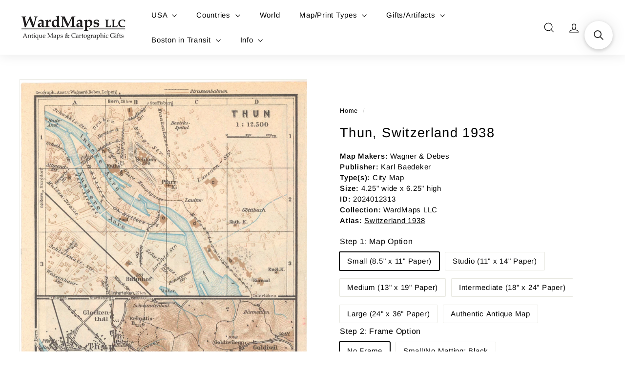

--- FILE ---
content_type: text/html; charset=utf-8
request_url: https://wardmaps.com/products/thun-switzerland-1938
body_size: 44416
content:
<!doctype html>
<html class="no-js" lang="en" dir="ltr">
  <head>
    <meta charset="utf-8">
    <meta http-equiv="X-UA-Compatible" content="IE=edge,chrome=1">
    <meta name="viewport" content="width=device-width,initial-scale=1">
    <meta name="theme-color" content="#111111">
    <link rel="canonical" href="https://wardmaps.com/products/thun-switzerland-1938">
    <link rel="preconnect" href="https://fonts.shopifycdn.com" crossorigin>
    <link rel="dns-prefetch" href="https://ajax.googleapis.com">
    <link rel="dns-prefetch" href="https://maps.googleapis.com">
    <link rel="dns-prefetch" href="https://maps.gstatic.com">
<title>Thun, Switzerland 1938 &ndash; WardMaps LLC</title>
<meta name="description" content="Map Makers: Wagner &amp;amp; DebesPublisher: Karl BaedekerType(s): City MapSize: 4.25&quot; wide x 6.25&quot; highID: 2024012313Collection: WardMaps LLCAtlas: Switzerland 1938">
<meta property="og:site_name" content="WardMaps LLC">
<meta property="og:url" content="https://wardmaps.com/products/thun-switzerland-1938">
<meta property="og:title" content="Thun, Switzerland 1938">
<meta property="og:type" content="product">
<meta property="og:description" content="Map Makers: Wagner &amp;amp; DebesPublisher: Karl BaedekerType(s): City MapSize: 4.25&quot; wide x 6.25&quot; highID: 2024012313Collection: WardMaps LLCAtlas: Switzerland 1938"><meta property="og:image" content="http://wardmaps.com/cdn/shop/files/Thun.jpg?v=1706033809">
  <meta property="og:image:secure_url" content="https://wardmaps.com/cdn/shop/files/Thun.jpg?v=1706033809">
  <meta property="og:image:width" content="2365">
  <meta property="og:image:height" content="3500"><meta name="twitter:site" content="@">
<meta name="twitter:card" content="summary_large_image">
<meta name="twitter:title" content="Thun, Switzerland 1938">
<meta name="twitter:description" content="Map Makers: Wagner &amp;amp; DebesPublisher: Karl BaedekerType(s): City MapSize: 4.25&quot; wide x 6.25&quot; highID: 2024012313Collection: WardMaps LLCAtlas: Switzerland 1938">

<style data-shopify>@font-face {
  font-family: Arimo;
  font-weight: 400;
  font-style: normal;
  font-display: swap;
  src: url("//wardmaps.com/cdn/fonts/arimo/arimo_n4.a7efb558ca22d2002248bbe6f302a98edee38e35.woff2") format("woff2"),
       url("//wardmaps.com/cdn/fonts/arimo/arimo_n4.0da809f7d1d5ede2a73be7094ac00741efdb6387.woff") format("woff");
}

  @font-face {
  font-family: Arimo;
  font-weight: 400;
  font-style: normal;
  font-display: swap;
  src: url("//wardmaps.com/cdn/fonts/arimo/arimo_n4.a7efb558ca22d2002248bbe6f302a98edee38e35.woff2") format("woff2"),
       url("//wardmaps.com/cdn/fonts/arimo/arimo_n4.0da809f7d1d5ede2a73be7094ac00741efdb6387.woff") format("woff");
}


  @font-face {
  font-family: Arimo;
  font-weight: 600;
  font-style: normal;
  font-display: swap;
  src: url("//wardmaps.com/cdn/fonts/arimo/arimo_n6.9c18b0befd86597f319b7d7f925727d04c262b32.woff2") format("woff2"),
       url("//wardmaps.com/cdn/fonts/arimo/arimo_n6.422bf6679b81a8bfb1b25d19299a53688390c2b9.woff") format("woff");
}

  @font-face {
  font-family: Arimo;
  font-weight: 400;
  font-style: italic;
  font-display: swap;
  src: url("//wardmaps.com/cdn/fonts/arimo/arimo_i4.438ddb21a1b98c7230698d70dc1a21df235701b2.woff2") format("woff2"),
       url("//wardmaps.com/cdn/fonts/arimo/arimo_i4.0e1908a0dc1ec32fabb5a03a0c9ee2083f82e3d7.woff") format("woff");
}

  @font-face {
  font-family: Arimo;
  font-weight: 600;
  font-style: italic;
  font-display: swap;
  src: url("//wardmaps.com/cdn/fonts/arimo/arimo_i6.f0bf3dae51f72fa5b2cefdfe865a6fbb7701a14c.woff2") format("woff2"),
       url("//wardmaps.com/cdn/fonts/arimo/arimo_i6.3489f579170784cd222ed21c14f1e8f1a3c0d044.woff") format("woff");
}

</style><link href="//wardmaps.com/cdn/shop/t/33/assets/components.css?v=179802108132196007191728913728" rel="stylesheet" type="text/css" media="all" />

<style data-shopify>:root {
    --colorBody: #ffffff;
    --colorBodyAlpha05: rgba(255, 255, 255, 0.05);
    --colorBodyDim: #f2f2f2;

    --colorBorder: #e8e8e1;

    --colorBtnPrimary: #111111;
    --colorBtnPrimaryLight: #2b2b2b;
    --colorBtnPrimaryDim: #040404;
    --colorBtnPrimaryText: #ffffff;

    --colorCartDot: #ba4444;
    --colorCartDotText: #fff;

    --colorFooter: #ffffff;
    --colorFooterBorder: #e8e8e1;
    --colorFooterText: #000000;

    --colorLink: #000000;

    --colorModalBg: rgba(15, 15, 15, 0.6);

    --colorNav: #ffffff;
    --colorNavSearch: #ffffff;
    --colorNavText: #000000;

    --colorPrice: #1c1d1d;

    --colorSaleTag: #ba4444;
    --colorSaleTagText: #ffffff;

    --colorScheme1Text: #ffffff;
    --colorScheme1Bg: #ba4444;
    --colorScheme2Text: #000000;
    --colorScheme2Bg: #ffffff;
    --colorScheme3Text: #000000;
    --colorScheme3Bg: #e8e8e1;

    --colorTextBody: #000000;
    --colorTextBodyAlpha005: rgba(0, 0, 0, 0.05);
    --colorTextBodyAlpha008: rgba(0, 0, 0, 0.08);
    --colorTextSavings: #ba4444;

    --colorToolbar: #000000;
    --colorToolbarText: #ffffff;

    --urlIcoSelect: url(//wardmaps.com/cdn/shop/t/33/assets/ico-select.svg);
    --urlSwirlSvg: url(//wardmaps.com/cdn/shop/t/33/assets/swirl.svg);

    --header-padding-bottom: 0;

    --pageTopPadding: 35px;
    --pageNarrow: 780px;
    --pageWidthPadding: 40px;
    --gridGutter: 22px;
    --indexSectionPadding: 60px;
    --sectionHeaderBottom: 40px;
    --collapsibleIconWidth: 12px;

    --sizeChartMargin: 30px 0;
    --sizeChartIconMargin: 5px;

    --newsletterReminderPadding: 20px 30px 20px 25px;

    --textFrameMargin: 10px;

    /*Shop Pay Installments*/
    --color-body-text: #000000;
    --color-body: #ffffff;
    --color-bg: #ffffff;

    --typeHeaderPrimary: Arimo;
    --typeHeaderFallback: sans-serif;
    --typeHeaderSize: 32px;
    --typeHeaderWeight: 400;
    --typeHeaderLineHeight: 1.3;
    --typeHeaderSpacing: 0.05em;

    --typeBasePrimary:Arimo;
    --typeBaseFallback:sans-serif;
    --typeBaseSize: 15px;
    --typeBaseWeight: 400;
    --typeBaseSpacing: 0.05em;
    --typeBaseLineHeight: 1.5;

    --colorSmallImageBg: #ffffff;
    --colorSmallImageBgDark: #f7f7f7;
    --colorLargeImageBg: #0f0f0f;
    --colorLargeImageBgLight: #303030;

    --icon-strokeWidth: 3px;
    --icon-strokeLinejoin: round;

    
      --buttonRadius: 3px;
      --btnPadding: 11px 25px;
    

    
      --roundness: 20px;
    

    
      --gridThickness: 0;
    

    --productTileMargin: 2%;
    --collectionTileMargin: 2%;

    --swatchSize: 40px;
  }

  @media screen and (max-width: 768px) {
    :root {
      --pageTopPadding: 15px;
      --pageNarrow: 330px;
      --pageWidthPadding: 17px;
      --gridGutter: 16px;
      --indexSectionPadding: 40px;
      --sectionHeaderBottom: 25px;
      --collapsibleIconWidth: 10px;
      --textFrameMargin: 7px;
      --typeBaseSize: 13px;

      
        --roundness: 15px;
        --btnPadding: 9px 25px;
      
    }
  }</style><link href="//wardmaps.com/cdn/shop/t/33/assets/overrides.css?v=40162903205230813781729178841" rel="stylesheet" type="text/css" media="all" />
<style data-shopify>:root {
        --productGridPadding: 12px;
      }</style><script async crossorigin fetchpriority="high" src="/cdn/shopifycloud/importmap-polyfill/es-modules-shim.2.4.0.js"></script>
<script>
      document.documentElement.className = document.documentElement.className.replace('no-js', 'js');

      window.theme = window.theme || {};

      theme.settings = {
        themeName: 'Expanse',
        themeVersion: "5.2.5" // x-release-please-version
      };
    </script><script type="importmap">
{
  "imports": {
    "@archetype-themes/scripts/config": "//wardmaps.com/cdn/shop/t/33/assets/config.js?v=46854268358620717621728913728",
    "@archetype-themes/scripts/helpers/a11y": "//wardmaps.com/cdn/shop/t/33/assets/a11y.js?v=146705825431690116351728913728",
    "@archetype-themes/scripts/helpers/ajax-renderer": "//wardmaps.com/cdn/shop/t/33/assets/ajax-renderer.js?v=7517952383981163841728913728",
    "@archetype-themes/scripts/helpers/cart": "//wardmaps.com/cdn/shop/t/33/assets/cart.js?v=83797180930675604941728913728",
    "@archetype-themes/scripts/helpers/currency": "//wardmaps.com/cdn/shop/t/33/assets/currency.js?v=30528371845530833611728913728",
    "@archetype-themes/scripts/helpers/library-loader": "//wardmaps.com/cdn/shop/t/33/assets/library-loader.js?v=156273567395030534951728913729",
    "@archetype-themes/scripts/helpers/section": "//wardmaps.com/cdn/shop/t/33/assets/section.js?v=132577235708517326151728913730",
    "@archetype-themes/scripts/helpers/utils": "//wardmaps.com/cdn/shop/t/33/assets/utils.js?v=125538862470536898921728913731",
    "@archetype-themes/scripts/helpers/vimeo": "//wardmaps.com/cdn/shop/t/33/assets/vimeo.js?v=24358449204266797831728913731",
    "@archetype-themes/scripts/helpers/youtube": "//wardmaps.com/cdn/shop/t/33/assets/youtube.js?v=65638137014896701821728913731",
    "@archetype-themes/scripts/modules/base-media": "//wardmaps.com/cdn/shop/t/33/assets/base-media.js?v=158686823065200144011728913728",
    "@archetype-themes/scripts/modules/cart-drawer": "//wardmaps.com/cdn/shop/t/33/assets/cart-drawer.js?v=160665800527820250051728913728",
    "@archetype-themes/scripts/modules/cart-form": "//wardmaps.com/cdn/shop/t/33/assets/cart-form.js?v=91196255046664301111728913728",
    "@archetype-themes/scripts/modules/collection-sidebar": "//wardmaps.com/cdn/shop/t/33/assets/collection-sidebar.js?v=32046460992339877421728913728",
    "@archetype-themes/scripts/modules/disclosure": "//wardmaps.com/cdn/shop/t/33/assets/disclosure.js?v=182459945533096787091728913729",
    "@archetype-themes/scripts/modules/drawers": "//wardmaps.com/cdn/shop/t/33/assets/drawers.js?v=107619225559659722991728913729",
    "@archetype-themes/scripts/modules/header-nav": "//wardmaps.com/cdn/shop/t/33/assets/header-nav.js?v=61102331513955961811728913729",
    "@archetype-themes/scripts/modules/modal": "//wardmaps.com/cdn/shop/t/33/assets/modal.js?v=103049627967414201881728913729",
    "@archetype-themes/scripts/modules/photoswipe": "//wardmaps.com/cdn/shop/t/33/assets/photoswipe.js?v=61950094564222720771728913730",
    "@archetype-themes/scripts/modules/product-media": "//wardmaps.com/cdn/shop/t/33/assets/product-media.js?v=114769602821602274331728913730",
    "@archetype-themes/scripts/modules/product-recommendations": "//wardmaps.com/cdn/shop/t/33/assets/product-recommendations.js?v=129269900080061478331728913730",
    "@archetype-themes/scripts/modules/slideshow": "//wardmaps.com/cdn/shop/t/33/assets/slideshow.js?v=156838720240918166541728913730",
    "@archetype-themes/scripts/modules/swatches": "//wardmaps.com/cdn/shop/t/33/assets/swatches.js?v=115748111205220542111728913731",
    "@archetype-themes/scripts/modules/video-modal": "//wardmaps.com/cdn/shop/t/33/assets/video-modal.js?v=124352799055401291551728913731",
    "@archetype-themes/scripts/modules/video-section": "//wardmaps.com/cdn/shop/t/33/assets/video-section.js?v=145713833504631471951728913731",
    "@archetype-themes/scripts/vendors/flickity": "//wardmaps.com/cdn/shop/t/33/assets/flickity.js?v=64834745540944186391728913729",
    "@archetype-themes/scripts/vendors/flickity-fade": "//wardmaps.com/cdn/shop/t/33/assets/flickity-fade.js?v=183919691856929975431728913729",
    "@archetype-themes/scripts/vendors/in-view": "//wardmaps.com/cdn/shop/t/33/assets/in-view.js?v=114407302255486814571728913729",
    "@archetype-themes/scripts/vendors/photoswipe-ui-default.min": "//wardmaps.com/cdn/shop/t/33/assets/photoswipe-ui-default.min.js?v=38398438522819608121728913730",
    "@archetype-themes/scripts/vendors/photoswipe.min": "//wardmaps.com/cdn/shop/t/33/assets/photoswipe.min.js?v=14839465386805463181728913730",
    "@archetype-themes/utils/pubsub": "//wardmaps.com/cdn/shop/t/33/assets/pubsub.js?v=133006050037748302171728913730",
    "@archetype-themes/utils/script-loader": "//wardmaps.com/cdn/shop/t/33/assets/script-loader.js?v=25126702851678854941728913730",
    "components/announcement-bar": "//wardmaps.com/cdn/shop/t/33/assets/announcement-bar.js?v=130357584752841676451728913728",
    "components/block-buy-buttons": "//wardmaps.com/cdn/shop/t/33/assets/block-buy-buttons.js?v=11796062151789649231728913728",
    "components/block-price": "//wardmaps.com/cdn/shop/t/33/assets/block-price.js?v=163350562479400801831728913728",
    "components/block-variant-picker": "//wardmaps.com/cdn/shop/t/33/assets/block-variant-picker.js?v=1977561798542972771728913728",
    "components/collapsible": "//wardmaps.com/cdn/shop/t/33/assets/collapsible.js?v=155419906067739637921728913728",
    "components/gift-card-recipient-form": "//wardmaps.com/cdn/shop/t/33/assets/gift-card-recipient-form.js?v=64755253772159527141728913729",
    "components/header-mobile-nav": "//wardmaps.com/cdn/shop/t/33/assets/header-mobile-nav.js?v=34501982044316274591728913729",
    "components/item-grid": "//wardmaps.com/cdn/shop/t/33/assets/item-grid.js?v=152639846473000520891728913729",
    "components/newsletter-reminder": "//wardmaps.com/cdn/shop/t/33/assets/newsletter-reminder.js?v=90617379688067204021728913729",
    "components/parallax-image": "//wardmaps.com/cdn/shop/t/33/assets/parallax-image.js?v=52940338558575531261728913729",
    "components/predictive-search": "//wardmaps.com/cdn/shop/t/33/assets/predictive-search.js?v=125633826981499254571728913730",
    "components/price-range": "//wardmaps.com/cdn/shop/t/33/assets/price-range.js?v=123052969041133689781728913730",
    "components/product-images": "//wardmaps.com/cdn/shop/t/33/assets/product-images.js?v=88344245524099105901728913730",
    "components/product-inventory": "//wardmaps.com/cdn/shop/t/33/assets/product-inventory.js?v=143866564290173401391728913730",
    "components/quantity-selector": "//wardmaps.com/cdn/shop/t/33/assets/quantity-selector.js?v=19884633747308054381728913730",
    "components/quick-add": "//wardmaps.com/cdn/shop/t/33/assets/quick-add.js?v=153468363738513771401728913730",
    "components/quick-shop": "//wardmaps.com/cdn/shop/t/33/assets/quick-shop.js?v=97897957291450767481728913730",
    "components/rte": "//wardmaps.com/cdn/shop/t/33/assets/rte.js?v=181885037864920336431728913730",
    "components/section-advanced-accordion": "//wardmaps.com/cdn/shop/t/33/assets/section-advanced-accordion.js?v=160203125380940052601728913730",
    "components/section-age-verification-popup": "//wardmaps.com/cdn/shop/t/33/assets/section-age-verification-popup.js?v=70734405310605133951728913730",
    "components/section-background-image-text": "//wardmaps.com/cdn/shop/t/33/assets/section-background-image-text.js?v=17382720343615129641728913730",
    "components/section-collection-header": "//wardmaps.com/cdn/shop/t/33/assets/section-collection-header.js?v=40131443076822210851728913730",
    "components/section-countdown": "//wardmaps.com/cdn/shop/t/33/assets/section-countdown.js?v=109956453145979029921728913730",
    "components/section-footer": "//wardmaps.com/cdn/shop/t/33/assets/section-footer.js?v=164218822520813513031728913730",
    "components/section-header": "//wardmaps.com/cdn/shop/t/33/assets/section-header.js?v=18369522156731752591728913730",
    "components/section-hotspots": "//wardmaps.com/cdn/shop/t/33/assets/section-hotspots.js?v=176317069189202021961728913730",
    "components/section-image-compare": "//wardmaps.com/cdn/shop/t/33/assets/section-image-compare.js?v=172731276419655354281728913730",
    "components/section-main-addresses": "//wardmaps.com/cdn/shop/t/33/assets/section-main-addresses.js?v=38269558316828166111728913730",
    "components/section-main-cart": "//wardmaps.com/cdn/shop/t/33/assets/section-main-cart.js?v=112925653898238753791728913730",
    "components/section-main-login": "//wardmaps.com/cdn/shop/t/33/assets/section-main-login.js?v=141583384861984065451728913730",
    "components/section-map": "//wardmaps.com/cdn/shop/t/33/assets/section-map.js?v=8045789484266781521728913730",
    "components/section-more-products-vendor": "//wardmaps.com/cdn/shop/t/33/assets/section-more-products-vendor.js?v=109256806162307803791728913730",
    "components/section-newsletter-popup": "//wardmaps.com/cdn/shop/t/33/assets/section-newsletter-popup.js?v=63124875165464732401728913730",
    "components/section-password-header": "//wardmaps.com/cdn/shop/t/33/assets/section-password-header.js?v=113265428254908848341728913730",
    "components/section-recently-viewed": "//wardmaps.com/cdn/shop/t/33/assets/section-recently-viewed.js?v=71380856058705518961728913730",
    "components/section-testimonials": "//wardmaps.com/cdn/shop/t/33/assets/section-testimonials.js?v=99252732340278527291728913730",
    "components/section-toolbar": "//wardmaps.com/cdn/shop/t/33/assets/section-toolbar.js?v=138777767681444653671728913730",
    "components/store-availability": "//wardmaps.com/cdn/shop/t/33/assets/store-availability.js?v=63703472421863417921728913731",
    "components/tool-tip": "//wardmaps.com/cdn/shop/t/33/assets/tool-tip.js?v=90403548259094193031728913731",
    "components/tool-tip-trigger": "//wardmaps.com/cdn/shop/t/33/assets/tool-tip-trigger.js?v=140183424560662924111728913731",
    "components/variant-sku": "//wardmaps.com/cdn/shop/t/33/assets/variant-sku.js?v=177336021623114299181728913731",
    "components/video-media": "//wardmaps.com/cdn/shop/t/33/assets/video-media.js?v=73971623221435132531728913731",
    "js-cookie": "//wardmaps.com/cdn/shop/t/33/assets/js.cookie.mjs?v=38015963105781969301728913729",
    "nouislider": "//wardmaps.com/cdn/shop/t/33/assets/nouislider.js?v=100438778919154896961728913729"
  }
}
</script>
<script>
  if (!(HTMLScriptElement.supports && HTMLScriptElement.supports('importmap'))) {
    const el = document.createElement('script')
    el.async = true
    el.src = "//wardmaps.com/cdn/shop/t/33/assets/es-module-shims.min.js?v=3197203922110785981728913729"
    document.head.appendChild(el)
  }
</script>

<script type="module" src="//wardmaps.com/cdn/shop/t/33/assets/is-land.min.js?v=92343381495565747271728913729"></script>



<script type="module">
  try {
    const importMap = document.querySelector('script[type="importmap"]')
    const importMapJson = JSON.parse(importMap.textContent)
    const importMapModules = Object.values(importMapJson.imports)
    for (let i = 0; i < importMapModules.length; i++) {
      const link = document.createElement('link')
      link.rel = 'modulepreload'
      link.href = importMapModules[i]
      document.head.appendChild(link)
    }
  } catch (e) {
    console.error(e)
  }
</script>
<script>window.performance && window.performance.mark && window.performance.mark('shopify.content_for_header.start');</script><meta id="shopify-digital-wallet" name="shopify-digital-wallet" content="/24222937/digital_wallets/dialog">
<meta name="shopify-checkout-api-token" content="ac16682dd2027d36cff8a6a557c18684">
<meta id="in-context-paypal-metadata" data-shop-id="24222937" data-venmo-supported="false" data-environment="production" data-locale="en_US" data-paypal-v4="true" data-currency="USD">
<link rel="alternate" type="application/json+oembed" href="https://wardmaps.com/products/thun-switzerland-1938.oembed">
<script async="async" src="/checkouts/internal/preloads.js?locale=en-US"></script>
<link rel="preconnect" href="https://shop.app" crossorigin="anonymous">
<script async="async" src="https://shop.app/checkouts/internal/preloads.js?locale=en-US&shop_id=24222937" crossorigin="anonymous"></script>
<script id="apple-pay-shop-capabilities" type="application/json">{"shopId":24222937,"countryCode":"US","currencyCode":"USD","merchantCapabilities":["supports3DS"],"merchantId":"gid:\/\/shopify\/Shop\/24222937","merchantName":"WardMaps LLC","requiredBillingContactFields":["postalAddress","email"],"requiredShippingContactFields":["postalAddress","email"],"shippingType":"shipping","supportedNetworks":["visa","masterCard","amex","discover","elo","jcb"],"total":{"type":"pending","label":"WardMaps LLC","amount":"1.00"},"shopifyPaymentsEnabled":true,"supportsSubscriptions":true}</script>
<script id="shopify-features" type="application/json">{"accessToken":"ac16682dd2027d36cff8a6a557c18684","betas":["rich-media-storefront-analytics"],"domain":"wardmaps.com","predictiveSearch":true,"shopId":24222937,"locale":"en"}</script>
<script>var Shopify = Shopify || {};
Shopify.shop = "wardmapsgifts.myshopify.com";
Shopify.locale = "en";
Shopify.currency = {"active":"USD","rate":"1.0"};
Shopify.country = "US";
Shopify.theme = {"name":"Updated copy of 216 a11y 2","id":138975477952,"schema_name":"Expanse","schema_version":"5.2.5","theme_store_id":902,"role":"main"};
Shopify.theme.handle = "null";
Shopify.theme.style = {"id":null,"handle":null};
Shopify.cdnHost = "wardmaps.com/cdn";
Shopify.routes = Shopify.routes || {};
Shopify.routes.root = "/";</script>
<script type="module">!function(o){(o.Shopify=o.Shopify||{}).modules=!0}(window);</script>
<script>!function(o){function n(){var o=[];function n(){o.push(Array.prototype.slice.apply(arguments))}return n.q=o,n}var t=o.Shopify=o.Shopify||{};t.loadFeatures=n(),t.autoloadFeatures=n()}(window);</script>
<script>
  window.ShopifyPay = window.ShopifyPay || {};
  window.ShopifyPay.apiHost = "shop.app\/pay";
  window.ShopifyPay.redirectState = null;
</script>
<script id="shop-js-analytics" type="application/json">{"pageType":"product"}</script>
<script defer="defer" async type="module" src="//wardmaps.com/cdn/shopifycloud/shop-js/modules/v2/client.init-shop-cart-sync_BdyHc3Nr.en.esm.js"></script>
<script defer="defer" async type="module" src="//wardmaps.com/cdn/shopifycloud/shop-js/modules/v2/chunk.common_Daul8nwZ.esm.js"></script>
<script type="module">
  await import("//wardmaps.com/cdn/shopifycloud/shop-js/modules/v2/client.init-shop-cart-sync_BdyHc3Nr.en.esm.js");
await import("//wardmaps.com/cdn/shopifycloud/shop-js/modules/v2/chunk.common_Daul8nwZ.esm.js");

  window.Shopify.SignInWithShop?.initShopCartSync?.({"fedCMEnabled":true,"windoidEnabled":true});

</script>
<script>
  window.Shopify = window.Shopify || {};
  if (!window.Shopify.featureAssets) window.Shopify.featureAssets = {};
  window.Shopify.featureAssets['shop-js'] = {"shop-cart-sync":["modules/v2/client.shop-cart-sync_QYOiDySF.en.esm.js","modules/v2/chunk.common_Daul8nwZ.esm.js"],"init-fed-cm":["modules/v2/client.init-fed-cm_DchLp9rc.en.esm.js","modules/v2/chunk.common_Daul8nwZ.esm.js"],"shop-button":["modules/v2/client.shop-button_OV7bAJc5.en.esm.js","modules/v2/chunk.common_Daul8nwZ.esm.js"],"init-windoid":["modules/v2/client.init-windoid_DwxFKQ8e.en.esm.js","modules/v2/chunk.common_Daul8nwZ.esm.js"],"shop-cash-offers":["modules/v2/client.shop-cash-offers_DWtL6Bq3.en.esm.js","modules/v2/chunk.common_Daul8nwZ.esm.js","modules/v2/chunk.modal_CQq8HTM6.esm.js"],"shop-toast-manager":["modules/v2/client.shop-toast-manager_CX9r1SjA.en.esm.js","modules/v2/chunk.common_Daul8nwZ.esm.js"],"init-shop-email-lookup-coordinator":["modules/v2/client.init-shop-email-lookup-coordinator_UhKnw74l.en.esm.js","modules/v2/chunk.common_Daul8nwZ.esm.js"],"pay-button":["modules/v2/client.pay-button_DzxNnLDY.en.esm.js","modules/v2/chunk.common_Daul8nwZ.esm.js"],"avatar":["modules/v2/client.avatar_BTnouDA3.en.esm.js"],"init-shop-cart-sync":["modules/v2/client.init-shop-cart-sync_BdyHc3Nr.en.esm.js","modules/v2/chunk.common_Daul8nwZ.esm.js"],"shop-login-button":["modules/v2/client.shop-login-button_D8B466_1.en.esm.js","modules/v2/chunk.common_Daul8nwZ.esm.js","modules/v2/chunk.modal_CQq8HTM6.esm.js"],"init-customer-accounts-sign-up":["modules/v2/client.init-customer-accounts-sign-up_C8fpPm4i.en.esm.js","modules/v2/client.shop-login-button_D8B466_1.en.esm.js","modules/v2/chunk.common_Daul8nwZ.esm.js","modules/v2/chunk.modal_CQq8HTM6.esm.js"],"init-shop-for-new-customer-accounts":["modules/v2/client.init-shop-for-new-customer-accounts_CVTO0Ztu.en.esm.js","modules/v2/client.shop-login-button_D8B466_1.en.esm.js","modules/v2/chunk.common_Daul8nwZ.esm.js","modules/v2/chunk.modal_CQq8HTM6.esm.js"],"init-customer-accounts":["modules/v2/client.init-customer-accounts_dRgKMfrE.en.esm.js","modules/v2/client.shop-login-button_D8B466_1.en.esm.js","modules/v2/chunk.common_Daul8nwZ.esm.js","modules/v2/chunk.modal_CQq8HTM6.esm.js"],"shop-follow-button":["modules/v2/client.shop-follow-button_CkZpjEct.en.esm.js","modules/v2/chunk.common_Daul8nwZ.esm.js","modules/v2/chunk.modal_CQq8HTM6.esm.js"],"lead-capture":["modules/v2/client.lead-capture_BntHBhfp.en.esm.js","modules/v2/chunk.common_Daul8nwZ.esm.js","modules/v2/chunk.modal_CQq8HTM6.esm.js"],"checkout-modal":["modules/v2/client.checkout-modal_CfxcYbTm.en.esm.js","modules/v2/chunk.common_Daul8nwZ.esm.js","modules/v2/chunk.modal_CQq8HTM6.esm.js"],"shop-login":["modules/v2/client.shop-login_Da4GZ2H6.en.esm.js","modules/v2/chunk.common_Daul8nwZ.esm.js","modules/v2/chunk.modal_CQq8HTM6.esm.js"],"payment-terms":["modules/v2/client.payment-terms_MV4M3zvL.en.esm.js","modules/v2/chunk.common_Daul8nwZ.esm.js","modules/v2/chunk.modal_CQq8HTM6.esm.js"]};
</script>
<script>(function() {
  var isLoaded = false;
  function asyncLoad() {
    if (isLoaded) return;
    isLoaded = true;
    var urls = ["https:\/\/orderstatus.w3apps.co\/js\/orderlookup.js?shop=wardmapsgifts.myshopify.com","https:\/\/searchanise-ef84.kxcdn.com\/widgets\/shopify\/init.js?a=5P7R1Z8F5t\u0026shop=wardmapsgifts.myshopify.com"];
    for (var i = 0; i < urls.length; i++) {
      var s = document.createElement('script');
      s.type = 'text/javascript';
      s.async = true;
      s.src = urls[i];
      var x = document.getElementsByTagName('script')[0];
      x.parentNode.insertBefore(s, x);
    }
  };
  if(window.attachEvent) {
    window.attachEvent('onload', asyncLoad);
  } else {
    window.addEventListener('load', asyncLoad, false);
  }
})();</script>
<script id="__st">var __st={"a":24222937,"offset":-18000,"reqid":"8e25d5dc-e4fc-491d-b3cd-ebe7d7054bfb-1768977298","pageurl":"wardmaps.com\/products\/thun-switzerland-1938","u":"58862aab5c5a","p":"product","rtyp":"product","rid":7695781691584};</script>
<script>window.ShopifyPaypalV4VisibilityTracking = true;</script>
<script id="captcha-bootstrap">!function(){'use strict';const t='contact',e='account',n='new_comment',o=[[t,t],['blogs',n],['comments',n],[t,'customer']],c=[[e,'customer_login'],[e,'guest_login'],[e,'recover_customer_password'],[e,'create_customer']],r=t=>t.map((([t,e])=>`form[action*='/${t}']:not([data-nocaptcha='true']) input[name='form_type'][value='${e}']`)).join(','),a=t=>()=>t?[...document.querySelectorAll(t)].map((t=>t.form)):[];function s(){const t=[...o],e=r(t);return a(e)}const i='password',u='form_key',d=['recaptcha-v3-token','g-recaptcha-response','h-captcha-response',i],f=()=>{try{return window.sessionStorage}catch{return}},m='__shopify_v',_=t=>t.elements[u];function p(t,e,n=!1){try{const o=window.sessionStorage,c=JSON.parse(o.getItem(e)),{data:r}=function(t){const{data:e,action:n}=t;return t[m]||n?{data:e,action:n}:{data:t,action:n}}(c);for(const[e,n]of Object.entries(r))t.elements[e]&&(t.elements[e].value=n);n&&o.removeItem(e)}catch(o){console.error('form repopulation failed',{error:o})}}const l='form_type',E='cptcha';function T(t){t.dataset[E]=!0}const w=window,h=w.document,L='Shopify',v='ce_forms',y='captcha';let A=!1;((t,e)=>{const n=(g='f06e6c50-85a8-45c8-87d0-21a2b65856fe',I='https://cdn.shopify.com/shopifycloud/storefront-forms-hcaptcha/ce_storefront_forms_captcha_hcaptcha.v1.5.2.iife.js',D={infoText:'Protected by hCaptcha',privacyText:'Privacy',termsText:'Terms'},(t,e,n)=>{const o=w[L][v],c=o.bindForm;if(c)return c(t,g,e,D).then(n);var r;o.q.push([[t,g,e,D],n]),r=I,A||(h.body.append(Object.assign(h.createElement('script'),{id:'captcha-provider',async:!0,src:r})),A=!0)});var g,I,D;w[L]=w[L]||{},w[L][v]=w[L][v]||{},w[L][v].q=[],w[L][y]=w[L][y]||{},w[L][y].protect=function(t,e){n(t,void 0,e),T(t)},Object.freeze(w[L][y]),function(t,e,n,w,h,L){const[v,y,A,g]=function(t,e,n){const i=e?o:[],u=t?c:[],d=[...i,...u],f=r(d),m=r(i),_=r(d.filter((([t,e])=>n.includes(e))));return[a(f),a(m),a(_),s()]}(w,h,L),I=t=>{const e=t.target;return e instanceof HTMLFormElement?e:e&&e.form},D=t=>v().includes(t);t.addEventListener('submit',(t=>{const e=I(t);if(!e)return;const n=D(e)&&!e.dataset.hcaptchaBound&&!e.dataset.recaptchaBound,o=_(e),c=g().includes(e)&&(!o||!o.value);(n||c)&&t.preventDefault(),c&&!n&&(function(t){try{if(!f())return;!function(t){const e=f();if(!e)return;const n=_(t);if(!n)return;const o=n.value;o&&e.removeItem(o)}(t);const e=Array.from(Array(32),(()=>Math.random().toString(36)[2])).join('');!function(t,e){_(t)||t.append(Object.assign(document.createElement('input'),{type:'hidden',name:u})),t.elements[u].value=e}(t,e),function(t,e){const n=f();if(!n)return;const o=[...t.querySelectorAll(`input[type='${i}']`)].map((({name:t})=>t)),c=[...d,...o],r={};for(const[a,s]of new FormData(t).entries())c.includes(a)||(r[a]=s);n.setItem(e,JSON.stringify({[m]:1,action:t.action,data:r}))}(t,e)}catch(e){console.error('failed to persist form',e)}}(e),e.submit())}));const S=(t,e)=>{t&&!t.dataset[E]&&(n(t,e.some((e=>e===t))),T(t))};for(const o of['focusin','change'])t.addEventListener(o,(t=>{const e=I(t);D(e)&&S(e,y())}));const B=e.get('form_key'),M=e.get(l),P=B&&M;t.addEventListener('DOMContentLoaded',(()=>{const t=y();if(P)for(const e of t)e.elements[l].value===M&&p(e,B);[...new Set([...A(),...v().filter((t=>'true'===t.dataset.shopifyCaptcha))])].forEach((e=>S(e,t)))}))}(h,new URLSearchParams(w.location.search),n,t,e,['guest_login'])})(!0,!0)}();</script>
<script integrity="sha256-4kQ18oKyAcykRKYeNunJcIwy7WH5gtpwJnB7kiuLZ1E=" data-source-attribution="shopify.loadfeatures" defer="defer" src="//wardmaps.com/cdn/shopifycloud/storefront/assets/storefront/load_feature-a0a9edcb.js" crossorigin="anonymous"></script>
<script crossorigin="anonymous" defer="defer" src="//wardmaps.com/cdn/shopifycloud/storefront/assets/shopify_pay/storefront-65b4c6d7.js?v=20250812"></script>
<script data-source-attribution="shopify.dynamic_checkout.dynamic.init">var Shopify=Shopify||{};Shopify.PaymentButton=Shopify.PaymentButton||{isStorefrontPortableWallets:!0,init:function(){window.Shopify.PaymentButton.init=function(){};var t=document.createElement("script");t.src="https://wardmaps.com/cdn/shopifycloud/portable-wallets/latest/portable-wallets.en.js",t.type="module",document.head.appendChild(t)}};
</script>
<script data-source-attribution="shopify.dynamic_checkout.buyer_consent">
  function portableWalletsHideBuyerConsent(e){var t=document.getElementById("shopify-buyer-consent"),n=document.getElementById("shopify-subscription-policy-button");t&&n&&(t.classList.add("hidden"),t.setAttribute("aria-hidden","true"),n.removeEventListener("click",e))}function portableWalletsShowBuyerConsent(e){var t=document.getElementById("shopify-buyer-consent"),n=document.getElementById("shopify-subscription-policy-button");t&&n&&(t.classList.remove("hidden"),t.removeAttribute("aria-hidden"),n.addEventListener("click",e))}window.Shopify?.PaymentButton&&(window.Shopify.PaymentButton.hideBuyerConsent=portableWalletsHideBuyerConsent,window.Shopify.PaymentButton.showBuyerConsent=portableWalletsShowBuyerConsent);
</script>
<script data-source-attribution="shopify.dynamic_checkout.cart.bootstrap">document.addEventListener("DOMContentLoaded",(function(){function t(){return document.querySelector("shopify-accelerated-checkout-cart, shopify-accelerated-checkout")}if(t())Shopify.PaymentButton.init();else{new MutationObserver((function(e,n){t()&&(Shopify.PaymentButton.init(),n.disconnect())})).observe(document.body,{childList:!0,subtree:!0})}}));
</script>
<script id='scb4127' type='text/javascript' async='' src='https://wardmaps.com/cdn/shopifycloud/privacy-banner/storefront-banner.js'></script><link id="shopify-accelerated-checkout-styles" rel="stylesheet" media="screen" href="https://wardmaps.com/cdn/shopifycloud/portable-wallets/latest/accelerated-checkout-backwards-compat.css" crossorigin="anonymous">
<style id="shopify-accelerated-checkout-cart">
        #shopify-buyer-consent {
  margin-top: 1em;
  display: inline-block;
  width: 100%;
}

#shopify-buyer-consent.hidden {
  display: none;
}

#shopify-subscription-policy-button {
  background: none;
  border: none;
  padding: 0;
  text-decoration: underline;
  font-size: inherit;
  cursor: pointer;
}

#shopify-subscription-policy-button::before {
  box-shadow: none;
}

      </style>

<script>window.performance && window.performance.mark && window.performance.mark('shopify.content_for_header.end');</script>

    <script src="//wardmaps.com/cdn/shop/t/33/assets/theme.js?v=113616480651186619411728913731" defer="defer"></script>
  <script src="https://cdn.shopify.com/extensions/19689677-6488-4a31-adf3-fcf4359c5fd9/forms-2295/assets/shopify-forms-loader.js" type="text/javascript" defer="defer"></script>
<link href="https://monorail-edge.shopifysvc.com" rel="dns-prefetch">
<script>(function(){if ("sendBeacon" in navigator && "performance" in window) {try {var session_token_from_headers = performance.getEntriesByType('navigation')[0].serverTiming.find(x => x.name == '_s').description;} catch {var session_token_from_headers = undefined;}var session_cookie_matches = document.cookie.match(/_shopify_s=([^;]*)/);var session_token_from_cookie = session_cookie_matches && session_cookie_matches.length === 2 ? session_cookie_matches[1] : "";var session_token = session_token_from_headers || session_token_from_cookie || "";function handle_abandonment_event(e) {var entries = performance.getEntries().filter(function(entry) {return /monorail-edge.shopifysvc.com/.test(entry.name);});if (!window.abandonment_tracked && entries.length === 0) {window.abandonment_tracked = true;var currentMs = Date.now();var navigation_start = performance.timing.navigationStart;var payload = {shop_id: 24222937,url: window.location.href,navigation_start,duration: currentMs - navigation_start,session_token,page_type: "product"};window.navigator.sendBeacon("https://monorail-edge.shopifysvc.com/v1/produce", JSON.stringify({schema_id: "online_store_buyer_site_abandonment/1.1",payload: payload,metadata: {event_created_at_ms: currentMs,event_sent_at_ms: currentMs}}));}}window.addEventListener('pagehide', handle_abandonment_event);}}());</script>
<script id="web-pixels-manager-setup">(function e(e,d,r,n,o){if(void 0===o&&(o={}),!Boolean(null===(a=null===(i=window.Shopify)||void 0===i?void 0:i.analytics)||void 0===a?void 0:a.replayQueue)){var i,a;window.Shopify=window.Shopify||{};var t=window.Shopify;t.analytics=t.analytics||{};var s=t.analytics;s.replayQueue=[],s.publish=function(e,d,r){return s.replayQueue.push([e,d,r]),!0};try{self.performance.mark("wpm:start")}catch(e){}var l=function(){var e={modern:/Edge?\/(1{2}[4-9]|1[2-9]\d|[2-9]\d{2}|\d{4,})\.\d+(\.\d+|)|Firefox\/(1{2}[4-9]|1[2-9]\d|[2-9]\d{2}|\d{4,})\.\d+(\.\d+|)|Chrom(ium|e)\/(9{2}|\d{3,})\.\d+(\.\d+|)|(Maci|X1{2}).+ Version\/(15\.\d+|(1[6-9]|[2-9]\d|\d{3,})\.\d+)([,.]\d+|)( \(\w+\)|)( Mobile\/\w+|) Safari\/|Chrome.+OPR\/(9{2}|\d{3,})\.\d+\.\d+|(CPU[ +]OS|iPhone[ +]OS|CPU[ +]iPhone|CPU IPhone OS|CPU iPad OS)[ +]+(15[._]\d+|(1[6-9]|[2-9]\d|\d{3,})[._]\d+)([._]\d+|)|Android:?[ /-](13[3-9]|1[4-9]\d|[2-9]\d{2}|\d{4,})(\.\d+|)(\.\d+|)|Android.+Firefox\/(13[5-9]|1[4-9]\d|[2-9]\d{2}|\d{4,})\.\d+(\.\d+|)|Android.+Chrom(ium|e)\/(13[3-9]|1[4-9]\d|[2-9]\d{2}|\d{4,})\.\d+(\.\d+|)|SamsungBrowser\/([2-9]\d|\d{3,})\.\d+/,legacy:/Edge?\/(1[6-9]|[2-9]\d|\d{3,})\.\d+(\.\d+|)|Firefox\/(5[4-9]|[6-9]\d|\d{3,})\.\d+(\.\d+|)|Chrom(ium|e)\/(5[1-9]|[6-9]\d|\d{3,})\.\d+(\.\d+|)([\d.]+$|.*Safari\/(?![\d.]+ Edge\/[\d.]+$))|(Maci|X1{2}).+ Version\/(10\.\d+|(1[1-9]|[2-9]\d|\d{3,})\.\d+)([,.]\d+|)( \(\w+\)|)( Mobile\/\w+|) Safari\/|Chrome.+OPR\/(3[89]|[4-9]\d|\d{3,})\.\d+\.\d+|(CPU[ +]OS|iPhone[ +]OS|CPU[ +]iPhone|CPU IPhone OS|CPU iPad OS)[ +]+(10[._]\d+|(1[1-9]|[2-9]\d|\d{3,})[._]\d+)([._]\d+|)|Android:?[ /-](13[3-9]|1[4-9]\d|[2-9]\d{2}|\d{4,})(\.\d+|)(\.\d+|)|Mobile Safari.+OPR\/([89]\d|\d{3,})\.\d+\.\d+|Android.+Firefox\/(13[5-9]|1[4-9]\d|[2-9]\d{2}|\d{4,})\.\d+(\.\d+|)|Android.+Chrom(ium|e)\/(13[3-9]|1[4-9]\d|[2-9]\d{2}|\d{4,})\.\d+(\.\d+|)|Android.+(UC? ?Browser|UCWEB|U3)[ /]?(15\.([5-9]|\d{2,})|(1[6-9]|[2-9]\d|\d{3,})\.\d+)\.\d+|SamsungBrowser\/(5\.\d+|([6-9]|\d{2,})\.\d+)|Android.+MQ{2}Browser\/(14(\.(9|\d{2,})|)|(1[5-9]|[2-9]\d|\d{3,})(\.\d+|))(\.\d+|)|K[Aa][Ii]OS\/(3\.\d+|([4-9]|\d{2,})\.\d+)(\.\d+|)/},d=e.modern,r=e.legacy,n=navigator.userAgent;return n.match(d)?"modern":n.match(r)?"legacy":"unknown"}(),u="modern"===l?"modern":"legacy",c=(null!=n?n:{modern:"",legacy:""})[u],f=function(e){return[e.baseUrl,"/wpm","/b",e.hashVersion,"modern"===e.buildTarget?"m":"l",".js"].join("")}({baseUrl:d,hashVersion:r,buildTarget:u}),m=function(e){var d=e.version,r=e.bundleTarget,n=e.surface,o=e.pageUrl,i=e.monorailEndpoint;return{emit:function(e){var a=e.status,t=e.errorMsg,s=(new Date).getTime(),l=JSON.stringify({metadata:{event_sent_at_ms:s},events:[{schema_id:"web_pixels_manager_load/3.1",payload:{version:d,bundle_target:r,page_url:o,status:a,surface:n,error_msg:t},metadata:{event_created_at_ms:s}}]});if(!i)return console&&console.warn&&console.warn("[Web Pixels Manager] No Monorail endpoint provided, skipping logging."),!1;try{return self.navigator.sendBeacon.bind(self.navigator)(i,l)}catch(e){}var u=new XMLHttpRequest;try{return u.open("POST",i,!0),u.setRequestHeader("Content-Type","text/plain"),u.send(l),!0}catch(e){return console&&console.warn&&console.warn("[Web Pixels Manager] Got an unhandled error while logging to Monorail."),!1}}}}({version:r,bundleTarget:l,surface:e.surface,pageUrl:self.location.href,monorailEndpoint:e.monorailEndpoint});try{o.browserTarget=l,function(e){var d=e.src,r=e.async,n=void 0===r||r,o=e.onload,i=e.onerror,a=e.sri,t=e.scriptDataAttributes,s=void 0===t?{}:t,l=document.createElement("script"),u=document.querySelector("head"),c=document.querySelector("body");if(l.async=n,l.src=d,a&&(l.integrity=a,l.crossOrigin="anonymous"),s)for(var f in s)if(Object.prototype.hasOwnProperty.call(s,f))try{l.dataset[f]=s[f]}catch(e){}if(o&&l.addEventListener("load",o),i&&l.addEventListener("error",i),u)u.appendChild(l);else{if(!c)throw new Error("Did not find a head or body element to append the script");c.appendChild(l)}}({src:f,async:!0,onload:function(){if(!function(){var e,d;return Boolean(null===(d=null===(e=window.Shopify)||void 0===e?void 0:e.analytics)||void 0===d?void 0:d.initialized)}()){var d=window.webPixelsManager.init(e)||void 0;if(d){var r=window.Shopify.analytics;r.replayQueue.forEach((function(e){var r=e[0],n=e[1],o=e[2];d.publishCustomEvent(r,n,o)})),r.replayQueue=[],r.publish=d.publishCustomEvent,r.visitor=d.visitor,r.initialized=!0}}},onerror:function(){return m.emit({status:"failed",errorMsg:"".concat(f," has failed to load")})},sri:function(e){var d=/^sha384-[A-Za-z0-9+/=]+$/;return"string"==typeof e&&d.test(e)}(c)?c:"",scriptDataAttributes:o}),m.emit({status:"loading"})}catch(e){m.emit({status:"failed",errorMsg:(null==e?void 0:e.message)||"Unknown error"})}}})({shopId: 24222937,storefrontBaseUrl: "https://wardmaps.com",extensionsBaseUrl: "https://extensions.shopifycdn.com/cdn/shopifycloud/web-pixels-manager",monorailEndpoint: "https://monorail-edge.shopifysvc.com/unstable/produce_batch",surface: "storefront-renderer",enabledBetaFlags: ["2dca8a86"],webPixelsConfigList: [{"id":"29753536","configuration":"{\"apiKey\":\"5P7R1Z8F5t\", \"host\":\"searchserverapi.com\"}","eventPayloadVersion":"v1","runtimeContext":"STRICT","scriptVersion":"5559ea45e47b67d15b30b79e7c6719da","type":"APP","apiClientId":578825,"privacyPurposes":["ANALYTICS"],"dataSharingAdjustments":{"protectedCustomerApprovalScopes":["read_customer_personal_data"]}},{"id":"shopify-app-pixel","configuration":"{}","eventPayloadVersion":"v1","runtimeContext":"STRICT","scriptVersion":"0450","apiClientId":"shopify-pixel","type":"APP","privacyPurposes":["ANALYTICS","MARKETING"]},{"id":"shopify-custom-pixel","eventPayloadVersion":"v1","runtimeContext":"LAX","scriptVersion":"0450","apiClientId":"shopify-pixel","type":"CUSTOM","privacyPurposes":["ANALYTICS","MARKETING"]}],isMerchantRequest: false,initData: {"shop":{"name":"WardMaps LLC","paymentSettings":{"currencyCode":"USD"},"myshopifyDomain":"wardmapsgifts.myshopify.com","countryCode":"US","storefrontUrl":"https:\/\/wardmaps.com"},"customer":null,"cart":null,"checkout":null,"productVariants":[{"price":{"amount":14.95,"currencyCode":"USD"},"product":{"title":"Thun, Switzerland 1938","vendor":"WardMaps LLC","id":"7695781691584","untranslatedTitle":"Thun, Switzerland 1938","url":"\/products\/thun-switzerland-1938","type":"Map"},"id":"44446442062016","image":{"src":"\/\/wardmaps.com\/cdn\/shop\/files\/Thun.jpg?v=1706033809"},"sku":null,"title":"Small (8.5\" x 11\" Paper) \/ No Frame","untranslatedTitle":"Small (8.5\" x 11\" Paper) \/ No Frame"},{"price":{"amount":64.95,"currencyCode":"USD"},"product":{"title":"Thun, Switzerland 1938","vendor":"WardMaps LLC","id":"7695781691584","untranslatedTitle":"Thun, Switzerland 1938","url":"\/products\/thun-switzerland-1938","type":"Map"},"id":"44699480621248","image":{"src":"\/\/wardmaps.com\/cdn\/shop\/files\/Thun.jpg?v=1706033809"},"sku":null,"title":"Small (8.5\" x 11\" Paper) \/ Small\/No Matting: Black","untranslatedTitle":"Small (8.5\" x 11\" Paper) \/ Small\/No Matting: Black"},{"price":{"amount":164.95,"currencyCode":"USD"},"product":{"title":"Thun, Switzerland 1938","vendor":"WardMaps LLC","id":"7695781691584","untranslatedTitle":"Thun, Switzerland 1938","url":"\/products\/thun-switzerland-1938","type":"Map"},"id":"44446442193088","image":{"src":"\/\/wardmaps.com\/cdn\/shop\/files\/Thun.jpg?v=1706033809"},"sku":null,"title":"Small (8.5\" x 11\" Paper) \/ Custom\/Archival: Black Basic","untranslatedTitle":"Small (8.5\" x 11\" Paper) \/ Custom\/Archival: Black Basic"},{"price":{"amount":164.95,"currencyCode":"USD"},"product":{"title":"Thun, Switzerland 1938","vendor":"WardMaps LLC","id":"7695781691584","untranslatedTitle":"Thun, Switzerland 1938","url":"\/products\/thun-switzerland-1938","type":"Map"},"id":"44446442291392","image":{"src":"\/\/wardmaps.com\/cdn\/shop\/files\/Thun.jpg?v=1706033809"},"sku":null,"title":"Small (8.5\" x 11\" Paper) \/ Custom\/Archival: Black Stepped","untranslatedTitle":"Small (8.5\" x 11\" Paper) \/ Custom\/Archival: Black Stepped"},{"price":{"amount":164.95,"currencyCode":"USD"},"product":{"title":"Thun, Switzerland 1938","vendor":"WardMaps LLC","id":"7695781691584","untranslatedTitle":"Thun, Switzerland 1938","url":"\/products\/thun-switzerland-1938","type":"Map"},"id":"44446442324160","image":{"src":"\/\/wardmaps.com\/cdn\/shop\/files\/Thun.jpg?v=1706033809"},"sku":null,"title":"Small (8.5\" x 11\" Paper) \/ Custom\/Archival: Cherry Finish","untranslatedTitle":"Small (8.5\" x 11\" Paper) \/ Custom\/Archival: Cherry Finish"},{"price":{"amount":164.95,"currencyCode":"USD"},"product":{"title":"Thun, Switzerland 1938","vendor":"WardMaps LLC","id":"7695781691584","untranslatedTitle":"Thun, Switzerland 1938","url":"\/products\/thun-switzerland-1938","type":"Map"},"id":"44446442422464","image":{"src":"\/\/wardmaps.com\/cdn\/shop\/files\/Thun.jpg?v=1706033809"},"sku":null,"title":"Small (8.5\" x 11\" Paper) \/ Custom\/Archival: Mahogany Finish","untranslatedTitle":"Small (8.5\" x 11\" Paper) \/ Custom\/Archival: Mahogany Finish"},{"price":{"amount":164.95,"currencyCode":"USD"},"product":{"title":"Thun, Switzerland 1938","vendor":"WardMaps LLC","id":"7695781691584","untranslatedTitle":"Thun, Switzerland 1938","url":"\/products\/thun-switzerland-1938","type":"Map"},"id":"44446442520768","image":{"src":"\/\/wardmaps.com\/cdn\/shop\/files\/Thun.jpg?v=1706033809"},"sku":null,"title":"Small (8.5\" x 11\" Paper) \/ Custom\/Archival: Walnut Finish","untranslatedTitle":"Small (8.5\" x 11\" Paper) \/ Custom\/Archival: Walnut Finish"},{"price":{"amount":89.95,"currencyCode":"USD"},"product":{"title":"Thun, Switzerland 1938","vendor":"WardMaps LLC","id":"7695781691584","untranslatedTitle":"Thun, Switzerland 1938","url":"\/products\/thun-switzerland-1938","type":"Map"},"id":"44446442619072","image":{"src":"\/\/wardmaps.com\/cdn\/shop\/files\/Thun.jpg?v=1706033809"},"sku":null,"title":"Small (8.5\" x 11\" Paper) \/ Economy\/Non-Archival: Black","untranslatedTitle":"Small (8.5\" x 11\" Paper) \/ Economy\/Non-Archival: Black"},{"price":{"amount":19.95,"currencyCode":"USD"},"product":{"title":"Thun, Switzerland 1938","vendor":"WardMaps LLC","id":"7695781691584","untranslatedTitle":"Thun, Switzerland 1938","url":"\/products\/thun-switzerland-1938","type":"Map"},"id":"44446442684608","image":{"src":"\/\/wardmaps.com\/cdn\/shop\/files\/Thun.jpg?v=1706033809"},"sku":null,"title":"Studio (11\" x 14\" Paper) \/ No Frame","untranslatedTitle":"Studio (11\" x 14\" Paper) \/ No Frame"},{"price":{"amount":69.95,"currencyCode":"USD"},"product":{"title":"Thun, Switzerland 1938","vendor":"WardMaps LLC","id":"7695781691584","untranslatedTitle":"Thun, Switzerland 1938","url":"\/products\/thun-switzerland-1938","type":"Map"},"id":"44446442750144","image":{"src":"\/\/wardmaps.com\/cdn\/shop\/files\/Thun.jpg?v=1706033809"},"sku":null,"title":"Studio (11\" x 14\" Paper) \/ Studio\/No Matting: Black","untranslatedTitle":"Studio (11\" x 14\" Paper) \/ Studio\/No Matting: Black"},{"price":{"amount":29.95,"currencyCode":"USD"},"product":{"title":"Thun, Switzerland 1938","vendor":"WardMaps LLC","id":"7695781691584","untranslatedTitle":"Thun, Switzerland 1938","url":"\/products\/thun-switzerland-1938","type":"Map"},"id":"44446442848448","image":{"src":"\/\/wardmaps.com\/cdn\/shop\/files\/Thun.jpg?v=1706033809"},"sku":null,"title":"Medium (13\" x 19\" Paper) \/ No Frame","untranslatedTitle":"Medium (13\" x 19\" Paper) \/ No Frame"},{"price":{"amount":224.95,"currencyCode":"USD"},"product":{"title":"Thun, Switzerland 1938","vendor":"WardMaps LLC","id":"7695781691584","untranslatedTitle":"Thun, Switzerland 1938","url":"\/products\/thun-switzerland-1938","type":"Map"},"id":"44446442946752","image":{"src":"\/\/wardmaps.com\/cdn\/shop\/files\/Thun.jpg?v=1706033809"},"sku":null,"title":"Medium (13\" x 19\" Paper) \/ Custom\/Archival: Black Basic","untranslatedTitle":"Medium (13\" x 19\" Paper) \/ Custom\/Archival: Black Basic"},{"price":{"amount":224.95,"currencyCode":"USD"},"product":{"title":"Thun, Switzerland 1938","vendor":"WardMaps LLC","id":"7695781691584","untranslatedTitle":"Thun, Switzerland 1938","url":"\/products\/thun-switzerland-1938","type":"Map"},"id":"44446443045056","image":{"src":"\/\/wardmaps.com\/cdn\/shop\/files\/Thun.jpg?v=1706033809"},"sku":null,"title":"Medium (13\" x 19\" Paper) \/ Custom\/Archival: Black Stepped","untranslatedTitle":"Medium (13\" x 19\" Paper) \/ Custom\/Archival: Black Stepped"},{"price":{"amount":224.95,"currencyCode":"USD"},"product":{"title":"Thun, Switzerland 1938","vendor":"WardMaps LLC","id":"7695781691584","untranslatedTitle":"Thun, Switzerland 1938","url":"\/products\/thun-switzerland-1938","type":"Map"},"id":"44446443143360","image":{"src":"\/\/wardmaps.com\/cdn\/shop\/files\/Thun.jpg?v=1706033809"},"sku":null,"title":"Medium (13\" x 19\" Paper) \/ Custom\/Archival: Cherry Finish","untranslatedTitle":"Medium (13\" x 19\" Paper) \/ Custom\/Archival: Cherry Finish"},{"price":{"amount":224.95,"currencyCode":"USD"},"product":{"title":"Thun, Switzerland 1938","vendor":"WardMaps LLC","id":"7695781691584","untranslatedTitle":"Thun, Switzerland 1938","url":"\/products\/thun-switzerland-1938","type":"Map"},"id":"44446443176128","image":{"src":"\/\/wardmaps.com\/cdn\/shop\/files\/Thun.jpg?v=1706033809"},"sku":null,"title":"Medium (13\" x 19\" Paper) \/ Custom\/Archival: Mahogany Finish","untranslatedTitle":"Medium (13\" x 19\" Paper) \/ Custom\/Archival: Mahogany Finish"},{"price":{"amount":224.95,"currencyCode":"USD"},"product":{"title":"Thun, Switzerland 1938","vendor":"WardMaps LLC","id":"7695781691584","untranslatedTitle":"Thun, Switzerland 1938","url":"\/products\/thun-switzerland-1938","type":"Map"},"id":"44446443274432","image":{"src":"\/\/wardmaps.com\/cdn\/shop\/files\/Thun.jpg?v=1706033809"},"sku":null,"title":"Medium (13\" x 19\" Paper) \/ Custom\/Archival: Walnut Finish","untranslatedTitle":"Medium (13\" x 19\" Paper) \/ Custom\/Archival: Walnut Finish"},{"price":{"amount":119.95,"currencyCode":"USD"},"product":{"title":"Thun, Switzerland 1938","vendor":"WardMaps LLC","id":"7695781691584","untranslatedTitle":"Thun, Switzerland 1938","url":"\/products\/thun-switzerland-1938","type":"Map"},"id":"44446443372736","image":{"src":"\/\/wardmaps.com\/cdn\/shop\/files\/Thun.jpg?v=1706033809"},"sku":null,"title":"Medium (13\" x 19\" Paper) \/ Economy\/Non-Archival: Black","untranslatedTitle":"Medium (13\" x 19\" Paper) \/ Economy\/Non-Archival: Black"},{"price":{"amount":49.95,"currencyCode":"USD"},"product":{"title":"Thun, Switzerland 1938","vendor":"WardMaps LLC","id":"7695781691584","untranslatedTitle":"Thun, Switzerland 1938","url":"\/products\/thun-switzerland-1938","type":"Map"},"id":"44446443405504","image":{"src":"\/\/wardmaps.com\/cdn\/shop\/files\/Thun.jpg?v=1706033809"},"sku":null,"title":"Intermediate (18\" x 24\" Paper) \/ No Frame","untranslatedTitle":"Intermediate (18\" x 24\" Paper) \/ No Frame"},{"price":{"amount":299.95,"currencyCode":"USD"},"product":{"title":"Thun, Switzerland 1938","vendor":"WardMaps LLC","id":"7695781691584","untranslatedTitle":"Thun, Switzerland 1938","url":"\/products\/thun-switzerland-1938","type":"Map"},"id":"44446443503808","image":{"src":"\/\/wardmaps.com\/cdn\/shop\/files\/Thun.jpg?v=1706033809"},"sku":null,"title":"Intermediate (18\" x 24\" Paper) \/ Custom\/Archival: Black Basic","untranslatedTitle":"Intermediate (18\" x 24\" Paper) \/ Custom\/Archival: Black Basic"},{"price":{"amount":299.95,"currencyCode":"USD"},"product":{"title":"Thun, Switzerland 1938","vendor":"WardMaps LLC","id":"7695781691584","untranslatedTitle":"Thun, Switzerland 1938","url":"\/products\/thun-switzerland-1938","type":"Map"},"id":"44446443602112","image":{"src":"\/\/wardmaps.com\/cdn\/shop\/files\/Thun.jpg?v=1706033809"},"sku":null,"title":"Intermediate (18\" x 24\" Paper) \/ Custom\/Archival: Black Stepped","untranslatedTitle":"Intermediate (18\" x 24\" Paper) \/ Custom\/Archival: Black Stepped"},{"price":{"amount":299.95,"currencyCode":"USD"},"product":{"title":"Thun, Switzerland 1938","vendor":"WardMaps LLC","id":"7695781691584","untranslatedTitle":"Thun, Switzerland 1938","url":"\/products\/thun-switzerland-1938","type":"Map"},"id":"44446443700416","image":{"src":"\/\/wardmaps.com\/cdn\/shop\/files\/Thun.jpg?v=1706033809"},"sku":null,"title":"Intermediate (18\" x 24\" Paper) \/ Custom\/Archival: Cherry Finish","untranslatedTitle":"Intermediate (18\" x 24\" Paper) \/ Custom\/Archival: Cherry Finish"},{"price":{"amount":299.95,"currencyCode":"USD"},"product":{"title":"Thun, Switzerland 1938","vendor":"WardMaps LLC","id":"7695781691584","untranslatedTitle":"Thun, Switzerland 1938","url":"\/products\/thun-switzerland-1938","type":"Map"},"id":"44446443733184","image":{"src":"\/\/wardmaps.com\/cdn\/shop\/files\/Thun.jpg?v=1706033809"},"sku":null,"title":"Intermediate (18\" x 24\" Paper) \/ Custom\/Archival: Mahogany Finish","untranslatedTitle":"Intermediate (18\" x 24\" Paper) \/ Custom\/Archival: Mahogany Finish"},{"price":{"amount":299.95,"currencyCode":"USD"},"product":{"title":"Thun, Switzerland 1938","vendor":"WardMaps LLC","id":"7695781691584","untranslatedTitle":"Thun, Switzerland 1938","url":"\/products\/thun-switzerland-1938","type":"Map"},"id":"44446443831488","image":{"src":"\/\/wardmaps.com\/cdn\/shop\/files\/Thun.jpg?v=1706033809"},"sku":null,"title":"Intermediate (18\" x 24\" Paper) \/ Custom\/Archival: Walnut Finish","untranslatedTitle":"Intermediate (18\" x 24\" Paper) \/ Custom\/Archival: Walnut Finish"},{"price":{"amount":69.95,"currencyCode":"USD"},"product":{"title":"Thun, Switzerland 1938","vendor":"WardMaps LLC","id":"7695781691584","untranslatedTitle":"Thun, Switzerland 1938","url":"\/products\/thun-switzerland-1938","type":"Map"},"id":"44446443897024","image":{"src":"\/\/wardmaps.com\/cdn\/shop\/files\/Thun.jpg?v=1706033809"},"sku":null,"title":"Large (24\" x 36\" Paper) \/ No Frame","untranslatedTitle":"Large (24\" x 36\" Paper) \/ No Frame"},{"price":{"amount":364.95,"currencyCode":"USD"},"product":{"title":"Thun, Switzerland 1938","vendor":"WardMaps LLC","id":"7695781691584","untranslatedTitle":"Thun, Switzerland 1938","url":"\/products\/thun-switzerland-1938","type":"Map"},"id":"44446443962560","image":{"src":"\/\/wardmaps.com\/cdn\/shop\/files\/Thun.jpg?v=1706033809"},"sku":null,"title":"Large (24\" x 36\" Paper) \/ Custom\/Archival: Black Basic","untranslatedTitle":"Large (24\" x 36\" Paper) \/ Custom\/Archival: Black Basic"},{"price":{"amount":364.95,"currencyCode":"USD"},"product":{"title":"Thun, Switzerland 1938","vendor":"WardMaps LLC","id":"7695781691584","untranslatedTitle":"Thun, Switzerland 1938","url":"\/products\/thun-switzerland-1938","type":"Map"},"id":"44446444093632","image":{"src":"\/\/wardmaps.com\/cdn\/shop\/files\/Thun.jpg?v=1706033809"},"sku":null,"title":"Large (24\" x 36\" Paper) \/ Custom\/Archival: Black Stepped","untranslatedTitle":"Large (24\" x 36\" Paper) \/ Custom\/Archival: Black Stepped"},{"price":{"amount":364.95,"currencyCode":"USD"},"product":{"title":"Thun, Switzerland 1938","vendor":"WardMaps LLC","id":"7695781691584","untranslatedTitle":"Thun, Switzerland 1938","url":"\/products\/thun-switzerland-1938","type":"Map"},"id":"44446444191936","image":{"src":"\/\/wardmaps.com\/cdn\/shop\/files\/Thun.jpg?v=1706033809"},"sku":null,"title":"Large (24\" x 36\" Paper) \/ Custom\/Archival: Cherry Finish","untranslatedTitle":"Large (24\" x 36\" Paper) \/ Custom\/Archival: Cherry Finish"},{"price":{"amount":364.95,"currencyCode":"USD"},"product":{"title":"Thun, Switzerland 1938","vendor":"WardMaps LLC","id":"7695781691584","untranslatedTitle":"Thun, Switzerland 1938","url":"\/products\/thun-switzerland-1938","type":"Map"},"id":"44446444323008","image":{"src":"\/\/wardmaps.com\/cdn\/shop\/files\/Thun.jpg?v=1706033809"},"sku":null,"title":"Large (24\" x 36\" Paper) \/ Custom\/Archival: Mahogany Finish","untranslatedTitle":"Large (24\" x 36\" Paper) \/ Custom\/Archival: Mahogany Finish"},{"price":{"amount":364.95,"currencyCode":"USD"},"product":{"title":"Thun, Switzerland 1938","vendor":"WardMaps LLC","id":"7695781691584","untranslatedTitle":"Thun, Switzerland 1938","url":"\/products\/thun-switzerland-1938","type":"Map"},"id":"44446444421312","image":{"src":"\/\/wardmaps.com\/cdn\/shop\/files\/Thun.jpg?v=1706033809"},"sku":null,"title":"Large (24\" x 36\" Paper) \/ Custom\/Archival: Walnut Finish","untranslatedTitle":"Large (24\" x 36\" Paper) \/ Custom\/Archival: Walnut Finish"},{"price":{"amount":10.0,"currencyCode":"USD"},"product":{"title":"Thun, Switzerland 1938","vendor":"WardMaps LLC","id":"7695781691584","untranslatedTitle":"Thun, Switzerland 1938","url":"\/products\/thun-switzerland-1938","type":"Map"},"id":"44446444486848","image":{"src":"\/\/wardmaps.com\/cdn\/shop\/files\/Thun.jpg?v=1706033809"},"sku":null,"title":"Authentic Antique Map \/ No Frame","untranslatedTitle":"Authentic Antique Map \/ No Frame"},{"price":{"amount":160.0,"currencyCode":"USD"},"product":{"title":"Thun, Switzerland 1938","vendor":"WardMaps LLC","id":"7695781691584","untranslatedTitle":"Thun, Switzerland 1938","url":"\/products\/thun-switzerland-1938","type":"Map"},"id":"44446444617920","image":{"src":"\/\/wardmaps.com\/cdn\/shop\/files\/Thun.jpg?v=1706033809"},"sku":null,"title":"Authentic Antique Map \/ Custom\/Archival: Black Basic","untranslatedTitle":"Authentic Antique Map \/ Custom\/Archival: Black Basic"},{"price":{"amount":160.0,"currencyCode":"USD"},"product":{"title":"Thun, Switzerland 1938","vendor":"WardMaps LLC","id":"7695781691584","untranslatedTitle":"Thun, Switzerland 1938","url":"\/products\/thun-switzerland-1938","type":"Map"},"id":"44446444748992","image":{"src":"\/\/wardmaps.com\/cdn\/shop\/files\/Thun.jpg?v=1706033809"},"sku":null,"title":"Authentic Antique Map \/ Custom\/Archival: Black Stepped","untranslatedTitle":"Authentic Antique Map \/ Custom\/Archival: Black Stepped"},{"price":{"amount":160.0,"currencyCode":"USD"},"product":{"title":"Thun, Switzerland 1938","vendor":"WardMaps LLC","id":"7695781691584","untranslatedTitle":"Thun, Switzerland 1938","url":"\/products\/thun-switzerland-1938","type":"Map"},"id":"44446444847296","image":{"src":"\/\/wardmaps.com\/cdn\/shop\/files\/Thun.jpg?v=1706033809"},"sku":null,"title":"Authentic Antique Map \/ Custom\/Archival: Cherry Finish","untranslatedTitle":"Authentic Antique Map \/ Custom\/Archival: Cherry Finish"},{"price":{"amount":160.0,"currencyCode":"USD"},"product":{"title":"Thun, Switzerland 1938","vendor":"WardMaps LLC","id":"7695781691584","untranslatedTitle":"Thun, Switzerland 1938","url":"\/products\/thun-switzerland-1938","type":"Map"},"id":"44446444945600","image":{"src":"\/\/wardmaps.com\/cdn\/shop\/files\/Thun.jpg?v=1706033809"},"sku":null,"title":"Authentic Antique Map \/ Custom\/Archival: Mahogany Finish","untranslatedTitle":"Authentic Antique Map \/ Custom\/Archival: Mahogany Finish"},{"price":{"amount":160.0,"currencyCode":"USD"},"product":{"title":"Thun, Switzerland 1938","vendor":"WardMaps LLC","id":"7695781691584","untranslatedTitle":"Thun, Switzerland 1938","url":"\/products\/thun-switzerland-1938","type":"Map"},"id":"44446445076672","image":{"src":"\/\/wardmaps.com\/cdn\/shop\/files\/Thun.jpg?v=1706033809"},"sku":null,"title":"Authentic Antique Map \/ Custom\/Archival: Walnut Finish","untranslatedTitle":"Authentic Antique Map \/ Custom\/Archival: Walnut Finish"},{"price":{"amount":99.95,"currencyCode":"USD"},"product":{"title":"Thun, Switzerland 1938","vendor":"WardMaps LLC","id":"7695781691584","untranslatedTitle":"Thun, Switzerland 1938","url":"\/products\/thun-switzerland-1938","type":"Map"},"id":"44446445142208","image":{"src":"\/\/wardmaps.com\/cdn\/shop\/files\/Thun.jpg?v=1706033809"},"sku":null,"title":"Medium (13\" x 19\" Paper) \/ Medium\/No Matting: Black","untranslatedTitle":"Medium (13\" x 19\" Paper) \/ Medium\/No Matting: Black"}],"purchasingCompany":null},},"https://wardmaps.com/cdn","fcfee988w5aeb613cpc8e4bc33m6693e112",{"modern":"","legacy":""},{"shopId":"24222937","storefrontBaseUrl":"https:\/\/wardmaps.com","extensionBaseUrl":"https:\/\/extensions.shopifycdn.com\/cdn\/shopifycloud\/web-pixels-manager","surface":"storefront-renderer","enabledBetaFlags":"[\"2dca8a86\"]","isMerchantRequest":"false","hashVersion":"fcfee988w5aeb613cpc8e4bc33m6693e112","publish":"custom","events":"[[\"page_viewed\",{}],[\"product_viewed\",{\"productVariant\":{\"price\":{\"amount\":14.95,\"currencyCode\":\"USD\"},\"product\":{\"title\":\"Thun, Switzerland 1938\",\"vendor\":\"WardMaps LLC\",\"id\":\"7695781691584\",\"untranslatedTitle\":\"Thun, Switzerland 1938\",\"url\":\"\/products\/thun-switzerland-1938\",\"type\":\"Map\"},\"id\":\"44446442062016\",\"image\":{\"src\":\"\/\/wardmaps.com\/cdn\/shop\/files\/Thun.jpg?v=1706033809\"},\"sku\":null,\"title\":\"Small (8.5\\\" x 11\\\" Paper) \/ No Frame\",\"untranslatedTitle\":\"Small (8.5\\\" x 11\\\" Paper) \/ No Frame\"}}]]"});</script><script>
  window.ShopifyAnalytics = window.ShopifyAnalytics || {};
  window.ShopifyAnalytics.meta = window.ShopifyAnalytics.meta || {};
  window.ShopifyAnalytics.meta.currency = 'USD';
  var meta = {"product":{"id":7695781691584,"gid":"gid:\/\/shopify\/Product\/7695781691584","vendor":"WardMaps LLC","type":"Map","handle":"thun-switzerland-1938","variants":[{"id":44446442062016,"price":1495,"name":"Thun, Switzerland 1938 - Small (8.5\" x 11\" Paper) \/ No Frame","public_title":"Small (8.5\" x 11\" Paper) \/ No Frame","sku":null},{"id":44699480621248,"price":6495,"name":"Thun, Switzerland 1938 - Small (8.5\" x 11\" Paper) \/ Small\/No Matting: Black","public_title":"Small (8.5\" x 11\" Paper) \/ Small\/No Matting: Black","sku":null},{"id":44446442193088,"price":16495,"name":"Thun, Switzerland 1938 - Small (8.5\" x 11\" Paper) \/ Custom\/Archival: Black Basic","public_title":"Small (8.5\" x 11\" Paper) \/ Custom\/Archival: Black Basic","sku":null},{"id":44446442291392,"price":16495,"name":"Thun, Switzerland 1938 - Small (8.5\" x 11\" Paper) \/ Custom\/Archival: Black Stepped","public_title":"Small (8.5\" x 11\" Paper) \/ Custom\/Archival: Black Stepped","sku":null},{"id":44446442324160,"price":16495,"name":"Thun, Switzerland 1938 - Small (8.5\" x 11\" Paper) \/ Custom\/Archival: Cherry Finish","public_title":"Small (8.5\" x 11\" Paper) \/ Custom\/Archival: Cherry Finish","sku":null},{"id":44446442422464,"price":16495,"name":"Thun, Switzerland 1938 - Small (8.5\" x 11\" Paper) \/ Custom\/Archival: Mahogany Finish","public_title":"Small (8.5\" x 11\" Paper) \/ Custom\/Archival: Mahogany Finish","sku":null},{"id":44446442520768,"price":16495,"name":"Thun, Switzerland 1938 - Small (8.5\" x 11\" Paper) \/ Custom\/Archival: Walnut Finish","public_title":"Small (8.5\" x 11\" Paper) \/ Custom\/Archival: Walnut Finish","sku":null},{"id":44446442619072,"price":8995,"name":"Thun, Switzerland 1938 - Small (8.5\" x 11\" Paper) \/ Economy\/Non-Archival: Black","public_title":"Small (8.5\" x 11\" Paper) \/ Economy\/Non-Archival: Black","sku":null},{"id":44446442684608,"price":1995,"name":"Thun, Switzerland 1938 - Studio (11\" x 14\" Paper) \/ No Frame","public_title":"Studio (11\" x 14\" Paper) \/ No Frame","sku":null},{"id":44446442750144,"price":6995,"name":"Thun, Switzerland 1938 - Studio (11\" x 14\" Paper) \/ Studio\/No Matting: Black","public_title":"Studio (11\" x 14\" Paper) \/ Studio\/No Matting: Black","sku":null},{"id":44446442848448,"price":2995,"name":"Thun, Switzerland 1938 - Medium (13\" x 19\" Paper) \/ No Frame","public_title":"Medium (13\" x 19\" Paper) \/ No Frame","sku":null},{"id":44446442946752,"price":22495,"name":"Thun, Switzerland 1938 - Medium (13\" x 19\" Paper) \/ Custom\/Archival: Black Basic","public_title":"Medium (13\" x 19\" Paper) \/ Custom\/Archival: Black Basic","sku":null},{"id":44446443045056,"price":22495,"name":"Thun, Switzerland 1938 - Medium (13\" x 19\" Paper) \/ Custom\/Archival: Black Stepped","public_title":"Medium (13\" x 19\" Paper) \/ Custom\/Archival: Black Stepped","sku":null},{"id":44446443143360,"price":22495,"name":"Thun, Switzerland 1938 - Medium (13\" x 19\" Paper) \/ Custom\/Archival: Cherry Finish","public_title":"Medium (13\" x 19\" Paper) \/ Custom\/Archival: Cherry Finish","sku":null},{"id":44446443176128,"price":22495,"name":"Thun, Switzerland 1938 - Medium (13\" x 19\" Paper) \/ Custom\/Archival: Mahogany Finish","public_title":"Medium (13\" x 19\" Paper) \/ Custom\/Archival: Mahogany Finish","sku":null},{"id":44446443274432,"price":22495,"name":"Thun, Switzerland 1938 - Medium (13\" x 19\" Paper) \/ Custom\/Archival: Walnut Finish","public_title":"Medium (13\" x 19\" Paper) \/ Custom\/Archival: Walnut Finish","sku":null},{"id":44446443372736,"price":11995,"name":"Thun, Switzerland 1938 - Medium (13\" x 19\" Paper) \/ Economy\/Non-Archival: Black","public_title":"Medium (13\" x 19\" Paper) \/ Economy\/Non-Archival: Black","sku":null},{"id":44446443405504,"price":4995,"name":"Thun, Switzerland 1938 - Intermediate (18\" x 24\" Paper) \/ No Frame","public_title":"Intermediate (18\" x 24\" Paper) \/ No Frame","sku":null},{"id":44446443503808,"price":29995,"name":"Thun, Switzerland 1938 - Intermediate (18\" x 24\" Paper) \/ Custom\/Archival: Black Basic","public_title":"Intermediate (18\" x 24\" Paper) \/ Custom\/Archival: Black Basic","sku":null},{"id":44446443602112,"price":29995,"name":"Thun, Switzerland 1938 - Intermediate (18\" x 24\" Paper) \/ Custom\/Archival: Black Stepped","public_title":"Intermediate (18\" x 24\" Paper) \/ Custom\/Archival: Black Stepped","sku":null},{"id":44446443700416,"price":29995,"name":"Thun, Switzerland 1938 - Intermediate (18\" x 24\" Paper) \/ Custom\/Archival: Cherry Finish","public_title":"Intermediate (18\" x 24\" Paper) \/ Custom\/Archival: Cherry Finish","sku":null},{"id":44446443733184,"price":29995,"name":"Thun, Switzerland 1938 - Intermediate (18\" x 24\" Paper) \/ Custom\/Archival: Mahogany Finish","public_title":"Intermediate (18\" x 24\" Paper) \/ Custom\/Archival: Mahogany Finish","sku":null},{"id":44446443831488,"price":29995,"name":"Thun, Switzerland 1938 - Intermediate (18\" x 24\" Paper) \/ Custom\/Archival: Walnut Finish","public_title":"Intermediate (18\" x 24\" Paper) \/ Custom\/Archival: Walnut Finish","sku":null},{"id":44446443897024,"price":6995,"name":"Thun, Switzerland 1938 - Large (24\" x 36\" Paper) \/ No Frame","public_title":"Large (24\" x 36\" Paper) \/ No Frame","sku":null},{"id":44446443962560,"price":36495,"name":"Thun, Switzerland 1938 - Large (24\" x 36\" Paper) \/ Custom\/Archival: Black Basic","public_title":"Large (24\" x 36\" Paper) \/ Custom\/Archival: Black Basic","sku":null},{"id":44446444093632,"price":36495,"name":"Thun, Switzerland 1938 - Large (24\" x 36\" Paper) \/ Custom\/Archival: Black Stepped","public_title":"Large (24\" x 36\" Paper) \/ Custom\/Archival: Black Stepped","sku":null},{"id":44446444191936,"price":36495,"name":"Thun, Switzerland 1938 - Large (24\" x 36\" Paper) \/ Custom\/Archival: Cherry Finish","public_title":"Large (24\" x 36\" Paper) \/ Custom\/Archival: Cherry Finish","sku":null},{"id":44446444323008,"price":36495,"name":"Thun, Switzerland 1938 - Large (24\" x 36\" Paper) \/ Custom\/Archival: Mahogany Finish","public_title":"Large (24\" x 36\" Paper) \/ Custom\/Archival: Mahogany Finish","sku":null},{"id":44446444421312,"price":36495,"name":"Thun, Switzerland 1938 - Large (24\" x 36\" Paper) \/ Custom\/Archival: Walnut Finish","public_title":"Large (24\" x 36\" Paper) \/ Custom\/Archival: Walnut Finish","sku":null},{"id":44446444486848,"price":1000,"name":"Thun, Switzerland 1938 - Authentic Antique Map \/ No Frame","public_title":"Authentic Antique Map \/ No Frame","sku":null},{"id":44446444617920,"price":16000,"name":"Thun, Switzerland 1938 - Authentic Antique Map \/ Custom\/Archival: Black Basic","public_title":"Authentic Antique Map \/ Custom\/Archival: Black Basic","sku":null},{"id":44446444748992,"price":16000,"name":"Thun, Switzerland 1938 - Authentic Antique Map \/ Custom\/Archival: Black Stepped","public_title":"Authentic Antique Map \/ Custom\/Archival: Black Stepped","sku":null},{"id":44446444847296,"price":16000,"name":"Thun, Switzerland 1938 - Authentic Antique Map \/ Custom\/Archival: Cherry Finish","public_title":"Authentic Antique Map \/ Custom\/Archival: Cherry Finish","sku":null},{"id":44446444945600,"price":16000,"name":"Thun, Switzerland 1938 - Authentic Antique Map \/ Custom\/Archival: Mahogany Finish","public_title":"Authentic Antique Map \/ Custom\/Archival: Mahogany Finish","sku":null},{"id":44446445076672,"price":16000,"name":"Thun, Switzerland 1938 - Authentic Antique Map \/ Custom\/Archival: Walnut Finish","public_title":"Authentic Antique Map \/ Custom\/Archival: Walnut Finish","sku":null},{"id":44446445142208,"price":9995,"name":"Thun, Switzerland 1938 - Medium (13\" x 19\" Paper) \/ Medium\/No Matting: Black","public_title":"Medium (13\" x 19\" Paper) \/ Medium\/No Matting: Black","sku":null}],"remote":false},"page":{"pageType":"product","resourceType":"product","resourceId":7695781691584,"requestId":"8e25d5dc-e4fc-491d-b3cd-ebe7d7054bfb-1768977298"}};
  for (var attr in meta) {
    window.ShopifyAnalytics.meta[attr] = meta[attr];
  }
</script>
<script class="analytics">
  (function () {
    var customDocumentWrite = function(content) {
      var jquery = null;

      if (window.jQuery) {
        jquery = window.jQuery;
      } else if (window.Checkout && window.Checkout.$) {
        jquery = window.Checkout.$;
      }

      if (jquery) {
        jquery('body').append(content);
      }
    };

    var hasLoggedConversion = function(token) {
      if (token) {
        return document.cookie.indexOf('loggedConversion=' + token) !== -1;
      }
      return false;
    }

    var setCookieIfConversion = function(token) {
      if (token) {
        var twoMonthsFromNow = new Date(Date.now());
        twoMonthsFromNow.setMonth(twoMonthsFromNow.getMonth() + 2);

        document.cookie = 'loggedConversion=' + token + '; expires=' + twoMonthsFromNow;
      }
    }

    var trekkie = window.ShopifyAnalytics.lib = window.trekkie = window.trekkie || [];
    if (trekkie.integrations) {
      return;
    }
    trekkie.methods = [
      'identify',
      'page',
      'ready',
      'track',
      'trackForm',
      'trackLink'
    ];
    trekkie.factory = function(method) {
      return function() {
        var args = Array.prototype.slice.call(arguments);
        args.unshift(method);
        trekkie.push(args);
        return trekkie;
      };
    };
    for (var i = 0; i < trekkie.methods.length; i++) {
      var key = trekkie.methods[i];
      trekkie[key] = trekkie.factory(key);
    }
    trekkie.load = function(config) {
      trekkie.config = config || {};
      trekkie.config.initialDocumentCookie = document.cookie;
      var first = document.getElementsByTagName('script')[0];
      var script = document.createElement('script');
      script.type = 'text/javascript';
      script.onerror = function(e) {
        var scriptFallback = document.createElement('script');
        scriptFallback.type = 'text/javascript';
        scriptFallback.onerror = function(error) {
                var Monorail = {
      produce: function produce(monorailDomain, schemaId, payload) {
        var currentMs = new Date().getTime();
        var event = {
          schema_id: schemaId,
          payload: payload,
          metadata: {
            event_created_at_ms: currentMs,
            event_sent_at_ms: currentMs
          }
        };
        return Monorail.sendRequest("https://" + monorailDomain + "/v1/produce", JSON.stringify(event));
      },
      sendRequest: function sendRequest(endpointUrl, payload) {
        // Try the sendBeacon API
        if (window && window.navigator && typeof window.navigator.sendBeacon === 'function' && typeof window.Blob === 'function' && !Monorail.isIos12()) {
          var blobData = new window.Blob([payload], {
            type: 'text/plain'
          });

          if (window.navigator.sendBeacon(endpointUrl, blobData)) {
            return true;
          } // sendBeacon was not successful

        } // XHR beacon

        var xhr = new XMLHttpRequest();

        try {
          xhr.open('POST', endpointUrl);
          xhr.setRequestHeader('Content-Type', 'text/plain');
          xhr.send(payload);
        } catch (e) {
          console.log(e);
        }

        return false;
      },
      isIos12: function isIos12() {
        return window.navigator.userAgent.lastIndexOf('iPhone; CPU iPhone OS 12_') !== -1 || window.navigator.userAgent.lastIndexOf('iPad; CPU OS 12_') !== -1;
      }
    };
    Monorail.produce('monorail-edge.shopifysvc.com',
      'trekkie_storefront_load_errors/1.1',
      {shop_id: 24222937,
      theme_id: 138975477952,
      app_name: "storefront",
      context_url: window.location.href,
      source_url: "//wardmaps.com/cdn/s/trekkie.storefront.cd680fe47e6c39ca5d5df5f0a32d569bc48c0f27.min.js"});

        };
        scriptFallback.async = true;
        scriptFallback.src = '//wardmaps.com/cdn/s/trekkie.storefront.cd680fe47e6c39ca5d5df5f0a32d569bc48c0f27.min.js';
        first.parentNode.insertBefore(scriptFallback, first);
      };
      script.async = true;
      script.src = '//wardmaps.com/cdn/s/trekkie.storefront.cd680fe47e6c39ca5d5df5f0a32d569bc48c0f27.min.js';
      first.parentNode.insertBefore(script, first);
    };
    trekkie.load(
      {"Trekkie":{"appName":"storefront","development":false,"defaultAttributes":{"shopId":24222937,"isMerchantRequest":null,"themeId":138975477952,"themeCityHash":"18427143896430607314","contentLanguage":"en","currency":"USD","eventMetadataId":"35ea515c-c179-4c72-ba5b-4c14e82ff67b"},"isServerSideCookieWritingEnabled":true,"monorailRegion":"shop_domain","enabledBetaFlags":["65f19447"]},"Session Attribution":{},"S2S":{"facebookCapiEnabled":false,"source":"trekkie-storefront-renderer","apiClientId":580111}}
    );

    var loaded = false;
    trekkie.ready(function() {
      if (loaded) return;
      loaded = true;

      window.ShopifyAnalytics.lib = window.trekkie;

      var originalDocumentWrite = document.write;
      document.write = customDocumentWrite;
      try { window.ShopifyAnalytics.merchantGoogleAnalytics.call(this); } catch(error) {};
      document.write = originalDocumentWrite;

      window.ShopifyAnalytics.lib.page(null,{"pageType":"product","resourceType":"product","resourceId":7695781691584,"requestId":"8e25d5dc-e4fc-491d-b3cd-ebe7d7054bfb-1768977298","shopifyEmitted":true});

      var match = window.location.pathname.match(/checkouts\/(.+)\/(thank_you|post_purchase)/)
      var token = match? match[1]: undefined;
      if (!hasLoggedConversion(token)) {
        setCookieIfConversion(token);
        window.ShopifyAnalytics.lib.track("Viewed Product",{"currency":"USD","variantId":44446442062016,"productId":7695781691584,"productGid":"gid:\/\/shopify\/Product\/7695781691584","name":"Thun, Switzerland 1938 - Small (8.5\" x 11\" Paper) \/ No Frame","price":"14.95","sku":null,"brand":"WardMaps LLC","variant":"Small (8.5\" x 11\" Paper) \/ No Frame","category":"Map","nonInteraction":true,"remote":false},undefined,undefined,{"shopifyEmitted":true});
      window.ShopifyAnalytics.lib.track("monorail:\/\/trekkie_storefront_viewed_product\/1.1",{"currency":"USD","variantId":44446442062016,"productId":7695781691584,"productGid":"gid:\/\/shopify\/Product\/7695781691584","name":"Thun, Switzerland 1938 - Small (8.5\" x 11\" Paper) \/ No Frame","price":"14.95","sku":null,"brand":"WardMaps LLC","variant":"Small (8.5\" x 11\" Paper) \/ No Frame","category":"Map","nonInteraction":true,"remote":false,"referer":"https:\/\/wardmaps.com\/products\/thun-switzerland-1938"});
      }
    });


        var eventsListenerScript = document.createElement('script');
        eventsListenerScript.async = true;
        eventsListenerScript.src = "//wardmaps.com/cdn/shopifycloud/storefront/assets/shop_events_listener-3da45d37.js";
        document.getElementsByTagName('head')[0].appendChild(eventsListenerScript);

})();</script>
<script
  defer
  src="https://wardmaps.com/cdn/shopifycloud/perf-kit/shopify-perf-kit-3.0.4.min.js"
  data-application="storefront-renderer"
  data-shop-id="24222937"
  data-render-region="gcp-us-central1"
  data-page-type="product"
  data-theme-instance-id="138975477952"
  data-theme-name="Expanse"
  data-theme-version="5.2.5"
  data-monorail-region="shop_domain"
  data-resource-timing-sampling-rate="10"
  data-shs="true"
  data-shs-beacon="true"
  data-shs-export-with-fetch="true"
  data-shs-logs-sample-rate="1"
  data-shs-beacon-endpoint="https://wardmaps.com/api/collect"
></script>
</head>

  <body
    class="template-product"
    data-button_style="round-slight"
    data-edges=""
    data-type_header_capitalize="false"
    data-swatch_style="round"
    data-grid-style="simple"
  >
    <a class="in-page-link visually-hidden skip-link" href="#MainContent">Skip to content</a>

    <div id="PageContainer" class="page-container">
      <div class="transition-body"><!-- BEGIN sections: header-group -->
<div id="shopify-section-sections--17472707428544__header" class="shopify-section shopify-section-group-header-group header-section">
<style>
  .site-nav__link {
    font-size: 15px;
  }
  

  
</style>

<is-land on:idle>
  <header-section
    data-section-id="sections--17472707428544__header"
    data-section-index="1"
    data-section-type="header"
    defer-hydration
  >
    <header-nav
      id="HeaderWrapper"
      class="header-wrapper"
    >
      <header
        id="SiteHeader"
        class="site-header heading-font-stack"
        data-sticky="false"
        data-overlay="false"
      >
        <div class="site-header__element site-header__element--top">
          <div class="page-width">
            <div
              class="header-layout"
              data-layout="left"
              data-nav="beside"
              data-logo-align="left"
            ><div class="header-item header-item--logo">
<style data-shopify>.header-item--logo,
      [data-layout="left-center"] .header-item--logo,
      [data-layout="left-center"] .header-item--icons {
        flex: 0 1 140px;
      }

      @media only screen and (min-width: 769px) {
        .header-item--logo,
        [data-layout="left-center"] .header-item--logo,
        [data-layout="left-center"] .header-item--icons {
          flex: 0 0 220px;
        }
      }

      .site-header__logo a {
        width: 140px;
      }

      .is-light .site-header__logo .logo--inverted {
        width: 140px;
      }

      @media only screen and (min-width: 769px) {
        .site-header__logo a {
          width: 220px;
        }

        .is-light .site-header__logo .logo--inverted {
          width: 220px;
        }
      }</style><div class="h1 site-header__logo" ><span class="visually-hidden">WardMaps LLC</span>
      
      <a
        href="/"
        class="site-header__logo-link"
      >
        




<is-land on:visible data-image-type=""><img src="//wardmaps.com/cdn/shop/files/WardMaps_Logo_Simple_ca5b1cf3-8d2f-44dd-a146-d65c1833f5e3.jpg?v=1643313822&amp;width=440" alt="WardMaps LLC Antique Maps &amp; Cartographic Gifts Logo. Link to Homepage." srcset="//wardmaps.com/cdn/shop/files/WardMaps_Logo_Simple_ca5b1cf3-8d2f-44dd-a146-d65c1833f5e3.jpg?v=1643313822&amp;width=220 220w, //wardmaps.com/cdn/shop/files/WardMaps_Logo_Simple_ca5b1cf3-8d2f-44dd-a146-d65c1833f5e3.jpg?v=1643313822&amp;width=440 440w" width="220" height="50.50520059435363" loading="eager" class="small--hide image-element" sizes="220px" data-animate="fadein">
  

  
  
</is-land>



<is-land on:visible data-image-type=""><img src="//wardmaps.com/cdn/shop/files/WardMaps_Logo_Simple_ca5b1cf3-8d2f-44dd-a146-d65c1833f5e3.jpg?v=1643313822&amp;width=280" alt="WardMaps LLC Antique Maps &amp; Cartographic Gifts Logo. Link to Homepage." srcset="//wardmaps.com/cdn/shop/files/WardMaps_Logo_Simple_ca5b1cf3-8d2f-44dd-a146-d65c1833f5e3.jpg?v=1643313822&amp;width=140 140w, //wardmaps.com/cdn/shop/files/WardMaps_Logo_Simple_ca5b1cf3-8d2f-44dd-a146-d65c1833f5e3.jpg?v=1643313822&amp;width=280 280w" width="140" height="32.139673105497764" loading="eager" class="medium-up--hide image-element" sizes="140px" data-animate="fadein">
  

  
  
</is-land>
</a></div></div><div
                  class="header-item header-item--navigation"
                  
                    role="navigation" aria-label="Primary"
                  
                >
<ul class="site-nav site-navigation site-navigation--beside small--hide"><li class="site-nav__item site-nav__expanded-item site-nav--has-dropdown site-nav--is-megamenu">
      
        <details
          id="site-nav-item--1"
          class="site-nav__details"
          data-hover="true"
        >
      
      
        <summary
          data-link="/pages/united-states-maps"
          aria-expanded="false"
          aria-controls="site-nav-item--1"
          class="site-nav__link site-nav__link--underline site-nav__link--has-dropdown"
        >
          USA
          


<svg
  xmlns="http://www.w3.org/2000/svg"
  aria-hidden="true"
  focusable="false"
  role="presentation"
  class="icon icon--wide icon-chevron-down icon--line"
  viewbox="0 0 28 16"
  width="20"
  height="20"
>
  <path
    fill="none"
    stroke="currentColor"
    d="m1.57 1.59 12.76 12.77L27.1 1.59"
  />
</svg>


        </summary>
      
      
<div class="site-nav__dropdown megamenu text-left">
          <div class="page-width">
            <div class="site-nav__dropdown-animate megamenu__wrapper">
              <div class="megamenu__cols">
                <div class="megamenu__col"><div class="megamenu__col-title">
                      <a href="/pages/united-states-maps" class="site-nav__dropdown-link site-nav__dropdown-link--top-level">All USA</a>
                    </div><div class="megamenu__col-title">
                      <a href="/collections/maps-of-the-united-states-of-america" class="site-nav__dropdown-link site-nav__dropdown-link--top-level">Country Maps</a>
                    </div></div><div class="megamenu__col"><div class="megamenu__col-title">
                      <a href="/pages/united-states-maps" class="site-nav__dropdown-link site-nav__dropdown-link--top-level">Browse by State A-H</a>
                    </div><a href="/pages/alabama-maps" class="site-nav__dropdown-link">
                        Alabama
                      </a><a href="/pages/alaska-maps" class="site-nav__dropdown-link">
                        Alaska
                      </a><a href="/pages/arizona-maps" class="site-nav__dropdown-link">
                        Arizona
                      </a><a href="/pages/arkansas-maps" class="site-nav__dropdown-link">
                        Arkansas
                      </a><a href="/pages/california-maps" class="site-nav__dropdown-link">
                        California
                      </a><a href="/pages/colorado-maps" class="site-nav__dropdown-link">
                        Colorado
                      </a><a href="/pages/connecticut-maps" class="site-nav__dropdown-link">
                        Connecticut
                      </a><a href="/pages/delaware-maps" class="site-nav__dropdown-link">
                        Delaware
                      </a><a href="/pages/florida-maps" class="site-nav__dropdown-link">
                        Florida
                      </a><a href="/pages/georgia-united-states-maps" class="site-nav__dropdown-link">
                        Georgia
                      </a><a href="https://wardmaps.com/pages/search-results-page?q=guam" class="site-nav__dropdown-link">
                        Guam
                      </a><a href="/pages/hawaii-maps" class="site-nav__dropdown-link">
                        Hawaii
                      </a></div><div class="megamenu__col"><div class="megamenu__col-title">
                      <a href="/pages/united-states-maps" class="site-nav__dropdown-link site-nav__dropdown-link--top-level">Browse by State I-M</a>
                    </div><a href="/pages/idaho-maps" class="site-nav__dropdown-link">
                        Idaho
                      </a><a href="/pages/illinois-maps" class="site-nav__dropdown-link">
                        Illinois
                      </a><a href="/pages/indiana-maps" class="site-nav__dropdown-link">
                        Indiana
                      </a><a href="/pages/iowa-maps" class="site-nav__dropdown-link">
                        Iowa
                      </a><a href="/pages/kansas-maps" class="site-nav__dropdown-link">
                        Kansas
                      </a><a href="/pages/kentucky-maps" class="site-nav__dropdown-link">
                        Kentucky
                      </a><a href="/pages/louisiana-maps" class="site-nav__dropdown-link">
                        Louisiana
                      </a><a href="/pages/maps-maine" class="site-nav__dropdown-link">
                        Maine
                      </a><a href="/pages/maps-maryland" class="site-nav__dropdown-link">
                        Maryland
                      </a><a href="/pages/massachusetts-maps" class="site-nav__dropdown-link">
                        Massachusetts
                      </a><a href="/pages/michigan-maps" class="site-nav__dropdown-link">
                        Michigan
                      </a><a href="/pages/minnesota-maps" class="site-nav__dropdown-link">
                        Minnesota
                      </a><a href="/pages/mississippi-maps" class="site-nav__dropdown-link">
                        Mississippi
                      </a><a href="/pages/missouri-maps" class="site-nav__dropdown-link">
                        Missouri
                      </a><a href="/pages/montana-maps" class="site-nav__dropdown-link">
                        Montana
                      </a></div><div class="megamenu__col"><div class="megamenu__col-title">
                      <a href="/pages/united-states-maps" class="site-nav__dropdown-link site-nav__dropdown-link--top-level">Browse by State N-Q</a>
                    </div><a href="/pages/nebraska-maps" class="site-nav__dropdown-link">
                        Nebraska
                      </a><a href="/pages/nevada-maps" class="site-nav__dropdown-link">
                        Nevada
                      </a><a href="https://wardmapsgifts.com/collections/maps-of-new-england" class="site-nav__dropdown-link">
                        New England
                      </a><a href="/pages/new-hampshire-maps" class="site-nav__dropdown-link">
                        New Hampshire
                      </a><a href="/pages/maps-new-jersey" class="site-nav__dropdown-link">
                        New Jersey
                      </a><a href="/pages/new-mexico-maps" class="site-nav__dropdown-link">
                        New Mexico
                      </a><a href="/pages/maps-new-york" class="site-nav__dropdown-link">
                        New York
                      </a><a href="/pages/north-carolina-maps" class="site-nav__dropdown-link">
                        North Carolina
                      </a><a href="/pages/north-dakota-maps" class="site-nav__dropdown-link">
                        North Dakota
                      </a><a href="/pages/ohio-maps" class="site-nav__dropdown-link">
                        Ohio
                      </a><a href="/pages/oklahoma-maps" class="site-nav__dropdown-link">
                        Oklahoma
                      </a><a href="/pages/oregon-maps" class="site-nav__dropdown-link">
                        Oregon
                      </a><a href="/pages/maps-pennsylvania" class="site-nav__dropdown-link">
                        Pennsylvania
                      </a><a href="/collections/puerto-rico-maps" class="site-nav__dropdown-link">
                        Puerto Rico
                      </a></div><div class="megamenu__col"><div class="megamenu__col-title">
                      <a href="/pages/united-states-maps" class="site-nav__dropdown-link site-nav__dropdown-link--top-level">Browse by State R-W</a>
                    </div><a href="/pages/maps-rhode-island" class="site-nav__dropdown-link">
                        Rhode Island
                      </a><a href="/pages/south-carolina-maps" class="site-nav__dropdown-link">
                        South Carolina
                      </a><a href="/pages/south-dakota-maps" class="site-nav__dropdown-link">
                        South Dakota
                      </a><a href="/pages/tennessee-maps" class="site-nav__dropdown-link">
                        Tennessee
                      </a><a href="/pages/texas-maps" class="site-nav__dropdown-link">
                        Texas
                      </a><a href="/collections/u-s-virgin-islands" class="site-nav__dropdown-link">
                        U.S. Virgin Islands
                      </a><a href="/pages/utah-maps" class="site-nav__dropdown-link">
                        Utah
                      </a><a href="/pages/vermont-maps" class="site-nav__dropdown-link">
                        Vermont
                      </a><a href="/pages/virginia-maps" class="site-nav__dropdown-link">
                        Virginia
                      </a><a href="/pages/washington-state-maps" class="site-nav__dropdown-link">
                        Washington
                      </a><a href="/pages/washington-d-c-maps" class="site-nav__dropdown-link">
                        Washington D.C.
                      </a><a href="/pages/west-virginia-maps" class="site-nav__dropdown-link">
                        West Virginia
                      </a><a href="/pages/wisconsin-maps" class="site-nav__dropdown-link">
                        Wisconsin
                      </a><a href="/pages/wyoming-maps" class="site-nav__dropdown-link">
                        Wyoming
                      </a></div>
              </div></div>
          </div>
        </div>
        </details>
      
    </li><li class="site-nav__item site-nav__expanded-item site-nav--has-dropdown site-nav--is-megamenu">
      
        <details
          id="site-nav-item--2"
          class="site-nav__details"
          data-hover="true"
        >
      
      
        <summary
          data-link="/pages/browse-maps-by-country"
          aria-expanded="false"
          aria-controls="site-nav-item--2"
          class="site-nav__link site-nav__link--underline site-nav__link--has-dropdown"
        >
          Countries
          


<svg
  xmlns="http://www.w3.org/2000/svg"
  aria-hidden="true"
  focusable="false"
  role="presentation"
  class="icon icon--wide icon-chevron-down icon--line"
  viewbox="0 0 28 16"
  width="20"
  height="20"
>
  <path
    fill="none"
    stroke="currentColor"
    d="m1.57 1.59 12.76 12.77L27.1 1.59"
  />
</svg>


        </summary>
      
      
<div class="site-nav__dropdown megamenu text-left">
          <div class="page-width">
            <div class="site-nav__dropdown-animate megamenu__wrapper">
              <div class="megamenu__cols">
                <div class="megamenu__col"><div class="megamenu__col-title">
                      <a href="/pages/browse-maps-by-country" class="site-nav__dropdown-link site-nav__dropdown-link--top-level">A</a>
                    </div><a href="/collections/abyssinia-and-ethiopia-antique-maps" class="site-nav__dropdown-link">
                        Abyssinia
                      </a><a href="https://wardmapsgifts.com/pages/search-results-page?q=Afghanistan" class="site-nav__dropdown-link">
                        Afghanistan
                      </a><a href="/pages/algeria-maps" class="site-nav__dropdown-link">
                        Algeria
                      </a><a href="https://wardmapsgifts.com/pages/search-results-page?q=andaman+and+nicobar+islands&page=1&rb_product_type=Map" class="site-nav__dropdown-link">
                        Andaman and Nicobar Islands
                      </a><a href="https://wardmapsgifts.com/pages/search-results-page?q=antigua+barbuda&page=1&rb_product_type=Map" class="site-nav__dropdown-link">
                        Antigua and Barbuda
                      </a><a href="https://wardmaps.com/pages/argentina-maps" class="site-nav__dropdown-link">
                        Argentina
                      </a><a href="/collections/armenia-antique-maps-and-prints" class="site-nav__dropdown-link">
                        Armenia
                      </a><a href="/pages/australia-maps" class="site-nav__dropdown-link">
                        Australia
                      </a><a href="/pages/austria-austria-hungary-and-hungary-maps" class="site-nav__dropdown-link">
                        Austria
                      </a><a href="/pages/austria-austria-hungary-and-hungary-maps" class="site-nav__dropdown-link">
                        Austria-Hungary
                      </a><a href="https://wardmapsgifts.com/pages/search-results-page?q=azerbaijan" class="site-nav__dropdown-link">
                        Azerbaijan
                      </a></div><div class="megamenu__col"><div class="megamenu__col-title">
                      <a href="/pages/browse-maps-by-country" class="site-nav__dropdown-link site-nav__dropdown-link--top-level">B</a>
                    </div><a href="https://wardmapsgifts.com/pages/search-results-page?q=Bahamas" class="site-nav__dropdown-link">
                        Bahamas
                      </a><a href="https://wardmapsgifts.com/pages/search-results-page?q=bahrain&page=1&rb_product_type=Map" class="site-nav__dropdown-link">
                        Bahrain
                      </a><a href="https://wardmapsgifts.com/pages/search-results-page?q=Baluchistan" class="site-nav__dropdown-link">
                        Baluchistan
                      </a><a href="https://wardmapsgifts.com/pages/search-results-page?q=Bangladesh" class="site-nav__dropdown-link">
                        Bangladesh
                      </a><a href="https://wardmapsgifts.com/pages/search-results-page?q=barbados&page=1&rb_product_type=Map" class="site-nav__dropdown-link">
                        Barbados
                      </a><a href="https://wardmapsgifts.com/pages/search-results-page?q=Belarus" class="site-nav__dropdown-link">
                        Belarus
                      </a><a href="/pages/belgium-and-netherlands-maps" class="site-nav__dropdown-link">
                        Belgium
                      </a><a href="https://wardmapsgifts.com/pages/search-results-page?q=belize" class="site-nav__dropdown-link">
                        Belize
                      </a><a href="/collections/benin-africa-maps" class="site-nav__dropdown-link">
                        Benin
                      </a><a href="https://wardmapsgifts.com/collections/bermuda-maps" class="site-nav__dropdown-link">
                        Bermuda
                      </a><a href="https://wardmapsgifts.com/pages/search-results-page?q=bhutan&page=1&rb_product_type=Map" class="site-nav__dropdown-link">
                        Bhutan
                      </a><a href="https://wardmapsgifts.com/pages/search-results-page?q=bolivia" class="site-nav__dropdown-link">
                        Bolivia
                      </a><a href="/pages/bosnia-and-hertzegovia" class="site-nav__dropdown-link">
                        Bosnia and Herzegovina
                      </a><a href="https://wardmapsgifts.com/pages/search-results-page?q=botswana" class="site-nav__dropdown-link">
                        Botswana
                      </a><a href="/pages/brazil-maps" class="site-nav__dropdown-link">
                        Brazil
                      </a><a href="/collections/guiana-french-guiana" class="site-nav__dropdown-link">
                        British Guiana
                      </a><a href="https://wardmapsgifts.com/pages/search-results-page?q=british+virgin+islands&page=1&rb_product_type=Map" class="site-nav__dropdown-link">
                        British Virgin Islands
                      </a><a href="https://wardmapsgifts.com/pages/search-results-page?q=bulgaria" class="site-nav__dropdown-link">
                        Bulgaria
                      </a><a href="https://wardmapsgifts.com/pages/search-results-page?q=burkina+faso&page=1&rb_product_type=Map" class="site-nav__dropdown-link">
                        Burkina Faso
                      </a><a href="/pages/myanmar-burma-maps" class="site-nav__dropdown-link">
                        Burma (Myanmar)
                      </a><a href="https://wardmaps.com/pages/search-results-page?q=Burundi" class="site-nav__dropdown-link">
                        Burundi
                      </a></div><div class="megamenu__col"><div class="megamenu__col-title">
                      <a href="/pages/browse-maps-by-country" class="site-nav__dropdown-link site-nav__dropdown-link--top-level">C-D</a>
                    </div><a href="https://wardmapsgifts.com/pages/search-results-page?q=cambodia&page=1&rb_product_type=Map" class="site-nav__dropdown-link">
                        Cambodia
                      </a><a href="https://wardmapsgifts.com/pages/search-results-page?q=cameroon" class="site-nav__dropdown-link">
                        Cameroon
                      </a><a href="/pages/canada-maps" class="site-nav__dropdown-link">
                        Canada
                      </a><a href="https://wardmapsgifts.com/pages/search-results-page?q=central+african+republic&page=1&rb_product_type=Map" class="site-nav__dropdown-link">
                        Central African Republic
                      </a><a href="https://wardmapsgifts.com/pages/search-results-page?q=chad&page=1&rb_product_type=Map" class="site-nav__dropdown-link">
                        Chad
                      </a><a href="https://wardmapsgifts.com/pages/search-results-page?q=chile" class="site-nav__dropdown-link">
                        Chile
                      </a><a href="/pages/china-maps" class="site-nav__dropdown-link">
                        China
                      </a><a href="/collections/colombia-antique-vintage-maps" class="site-nav__dropdown-link">
                        Colombia
                      </a><a href="/pages/croatia" class="site-nav__dropdown-link">
                        Croatia
                      </a><a href="/pages/cuba-maps" class="site-nav__dropdown-link">
                        Cuba
                      </a><a href="/pages/cyprus-antique-maps" class="site-nav__dropdown-link">
                        Cyprus
                      </a><a href="https://wardmapsgifts.com/pages/czechia-czech-republic" class="site-nav__dropdown-link">
                        Czechia (Czech Republic)
                      </a><a href="https://wardmapsgifts.com/collections/czechoslovakia" class="site-nav__dropdown-link">
                        Czechoslovakia
                      </a><a href="/pages/scandinavia-maps" class="site-nav__dropdown-link">
                        Denmark
                      </a><a href="https://wardmapsgifts.com/pages/search-results-page?q=djibouti&page=1&rb_product_type=Map" class="site-nav__dropdown-link">
                        Djibouti
                      </a><a href="/collections/dominica-maps" class="site-nav__dropdown-link">
                        Dominica
                      </a><a href="https://wardmapsgifts.com/pages/search-results-page?q=dominican+republic&page=1&rb_product_type=Map" class="site-nav__dropdown-link">
                        Dominican Republic
                      </a><a href="/collections/dr-congo-maps" class="site-nav__dropdown-link">
                        DR Congo
                      </a><a href="/collections/guiana-french-guiana" class="site-nav__dropdown-link">
                        Dutch Guiana (Suriname)
                      </a></div><div class="megamenu__col"><div class="megamenu__col-title">
                      <a href="/pages/browse-maps-by-country" class="site-nav__dropdown-link site-nav__dropdown-link--top-level">E-F</a>
                    </div><a href="https://wardmapsgifts.com/pages/search-results-page?q=ecuador" class="site-nav__dropdown-link">
                        Ecuador
                      </a><a href="/pages/egypt-maps" class="site-nav__dropdown-link">
                        Egypt
                      </a><a href="https://wardmapsgifts.com/pages/search-results-page?q=salvador" class="site-nav__dropdown-link">
                        El Salvador
                      </a><a href="/pages/united-kingdom-maps" class="site-nav__dropdown-link">
                        England
                      </a><a href="https://wardmapsgifts.com/pages/search-results-page?q=equatorial+guinea&page=1&rb_product_type=Map" class="site-nav__dropdown-link">
                        Equatorial Guinea
                      </a><a href="https://wardmapsgifts.com/pages/search-results-page?q=eritrea" class="site-nav__dropdown-link">
                        Eritrea
                      </a><a href="https://wardmapsgifts.com/pages/search-results-page?q=estonia&page=1&rb_product_type=Map" class="site-nav__dropdown-link">
                        Estonia
                      </a><a href="/collections/abyssinia-and-ethiopia-antique-maps" class="site-nav__dropdown-link">
                        Ethiopia
                      </a><a href="https://wardmapsgifts.com/pages/search-results-page?q=Fiji" class="site-nav__dropdown-link">
                        Fiji
                      </a><a href="/pages/scandinavia-maps" class="site-nav__dropdown-link">
                        Finland
                      </a><a href="https://wardmapsgifts.com/pages/maps-france" class="site-nav__dropdown-link">
                        France
                      </a><a href="/collections/guiana-french-guiana" class="site-nav__dropdown-link">
                        French Guiana
                      </a></div><div class="megamenu__col"><div class="megamenu__col-title">
                      <a href="/pages/browse-maps-by-country" class="site-nav__dropdown-link site-nav__dropdown-link--top-level">G-H</a>
                    </div><a href="https://wardmapsgifts.com/pages/search-results-page?q=gabon&page=1&rb_product_type=Map" class="site-nav__dropdown-link">
                        Gabon
                      </a><a href="https://wardmapsgifts.com/pages/search-results-page?q=the+gambia" class="site-nav__dropdown-link">
                        The Gambia
                      </a><a href="https://wardmapsgifts.com/pages/search-results-page?tab=products&sort_by=created&page=1&rb_tags=Georgia+(County)&rb_product_type=Map" class="site-nav__dropdown-link">
                        Georgia
                      </a><a href="/pages/germany-maps" class="site-nav__dropdown-link">
                        Germany
                      </a><a href="/collections/gibraltar-maps" class="site-nav__dropdown-link">
                        Gibraltar
                      </a><a href="/pages/united-kingdom-maps" class="site-nav__dropdown-link">
                        Great Britain
                      </a><a href="/pages/greece-maps" class="site-nav__dropdown-link">
                        Greece
                      </a><a href="https://wardmapsgifts.com/pages/search-results-page?q=grenada&page=1&rb_product_type=Map" class="site-nav__dropdown-link">
                        Grenada
                      </a><a href="https://wardmapsgifts.com/pages/search-results-page?q=guadeloupe&page=1&rb_product_type=Map" class="site-nav__dropdown-link">
                        Guadeloupe
                      </a><a href="https://wardmapsgifts.com/pages/search-results-page?q=guatemala" class="site-nav__dropdown-link">
                        Guatemala
                      </a><a href="/collections/guiana-french-guiana" class="site-nav__dropdown-link">
                        Guiana (Guyana): British, French, Dutch (Suriname)
                      </a><a href="/collections/guinea-antique-maps" class="site-nav__dropdown-link">
                        Guinea
                      </a><a href="https://wardmapsgifts.com/pages/search-results-page?q=haiti&page=1&rb_product_type=Map" class="site-nav__dropdown-link">
                        Haiti
                      </a><a href="https://wardmapsgifts.com/pages/search-results-page?q=honduras" class="site-nav__dropdown-link">
                        Honduras
                      </a><a href="/collections/hong-kong" class="site-nav__dropdown-link">
                        Hong Kong
                      </a><a href="/pages/austria-austria-hungary-and-hungary-maps" class="site-nav__dropdown-link">
                        Hungary
                      </a></div><div class="megamenu__col"><div class="megamenu__col-title">
                      <a href="/pages/browse-maps-by-country" class="site-nav__dropdown-link site-nav__dropdown-link--top-level">I-K</a>
                    </div><a href="/collections/iceland-maps" class="site-nav__dropdown-link">
                        Iceland
                      </a><a href="/pages/india-maps" class="site-nav__dropdown-link">
                        India
                      </a><a href="/pages/indonesia-maps" class="site-nav__dropdown-link">
                        Indonesia
                      </a><a href="/collections/iran-and-persia-maps" class="site-nav__dropdown-link">
                        Iran
                      </a><a href="/collections/iraq-maps" class="site-nav__dropdown-link">
                        Iraq
                      </a><a href="/pages/ireland-maps" class="site-nav__dropdown-link">
                        Ireland
                      </a><a href="/pages/israel-lebanon-palestine-syria-and-holy-land-antique-maps-images-and-atlases" class="site-nav__dropdown-link">
                        Israel
                      </a><a href="/pages/maps-italy" class="site-nav__dropdown-link">
                        Italy
                      </a><a href="https://wardmapsgifts.com/pages/search-results-page?q=ivory+coast&page=1&rb_product_type=Map" class="site-nav__dropdown-link">
                        Ivory Coast
                      </a><a href="/pages/jamaica-maps" class="site-nav__dropdown-link">
                        Jamaica
                      </a><a href="/pages/japan-maps" class="site-nav__dropdown-link">
                        Japan
                      </a><a href="https://wardmapsgifts.com/pages/search-results-page?q=jordan&page=1&rb_tags=Jordan&rb_product_type=Map" class="site-nav__dropdown-link">
                        Jordan
                      </a><a href="https://wardmapsgifts.com/pages/search-results-page?q=kenya" class="site-nav__dropdown-link">
                        Kenya
                      </a><a href="/collections/north-and-south-korean-maps-including-chosen" class="site-nav__dropdown-link">
                        Korea
                      </a><a href="https://wardmapsgifts.com/pages/search-results-page?q=kuwait&page=1&rb_product_type=Map" class="site-nav__dropdown-link">
                        Kuwait
                      </a></div><div class="megamenu__col"><div class="megamenu__col-title">
                      <a href="/pages/browse-maps-by-country" class="site-nav__dropdown-link site-nav__dropdown-link--top-level">L-M</a>
                    </div><a href="https://wardmapsgifts.com/pages/search-results-page?q=laos&page=1&rb_product_type=Map" class="site-nav__dropdown-link">
                        Laos
                      </a><a href="https://wardmapsgifts.com/pages/search-results-page?q=latvia&page=1&rb_product_type=Map" class="site-nav__dropdown-link">
                        Latvia
                      </a><a href="/pages/israel-lebanon-palestine-syria-and-holy-land-antique-maps-images-and-atlases" class="site-nav__dropdown-link">
                        Lebanon
                      </a><a href="https://wardmapsgifts.com/pages/search-results-page?q=liberia&page=1&rb_product_type=Map" class="site-nav__dropdown-link">
                        Liberia
                      </a><a href="https://wardmapsgifts.com/pages/search-results-page?q=libya&page=1&rb_product_type=Map" class="site-nav__dropdown-link">
                        Libya
                      </a><a href="https://wardmapsgifts.com/pages/search-results-page?q=lithuania&page=1&rb_product_type=Map" class="site-nav__dropdown-link">
                        Lithuania
                      </a><a href="/pages/luxembourg-maps" class="site-nav__dropdown-link">
                        Luxembourg
                      </a><a href="https://wardmapsgifts.com/pages/search-results-page?q=macedonia" class="site-nav__dropdown-link">
                        Macedonia
                      </a><a href="https://wardmapsgifts.com/pages/search-results-page?q=madagascar" class="site-nav__dropdown-link">
                        Madagascar
                      </a><a href="https://wardmapsgifts.com/pages/search-results-page?q=malawi" class="site-nav__dropdown-link">
                        Malawi
                      </a><a href="/pages/malaysia-maps" class="site-nav__dropdown-link">
                        Malaysia
                      </a><a href="/collections/all-mali-antique-maps" class="site-nav__dropdown-link">
                        Mali
                      </a><a href="/collections/malta-maps" class="site-nav__dropdown-link">
                        Malta
                      </a><a href="https://wardmapsgifts.com/pages/search-results-page?q=mauritania&page=1&rb_product_type=Map" class="site-nav__dropdown-link">
                        Mauritania
                      </a><a href="https://wardmapsgifts.com/pages/search-results-page?q=mauritius" class="site-nav__dropdown-link">
                        Mauritius
                      </a><a href="/pages/mexico-maps" class="site-nav__dropdown-link">
                        Mexico
                      </a><a href="https://wardmapsgifts.com/pages/search-results-page?q=monaco" class="site-nav__dropdown-link">
                        Monaco
                      </a><a href="/collections/montenegro-antique-vintage-maps" class="site-nav__dropdown-link">
                        Montenegro
                      </a><a href="https://wardmapsgifts.com/pages/search-results-page?q=montserrat&page=1&rb_product_type=Map&rb_tags=Montserrat" class="site-nav__dropdown-link">
                        Montserrat
                      </a><a href="https://wardmapsgifts.com/pages/search-results-page?q=morocco" class="site-nav__dropdown-link">
                        Morocco
                      </a><a href="https://wardmapsgifts.com/pages/search-results-page?q=mozambique" class="site-nav__dropdown-link">
                        Mozambique
                      </a><a href="/pages/myanmar-burma-maps" class="site-nav__dropdown-link">
                        Myanmar (Burma)
                      </a></div><div class="megamenu__col"><div class="megamenu__col-title">
                      <a href="/pages/browse-maps-by-country" class="site-nav__dropdown-link site-nav__dropdown-link--top-level">N-P</a>
                    </div><a href="https://wardmapsgifts.com/pages/search-results-page?q=namibia" class="site-nav__dropdown-link">
                        Namibia
                      </a><a href="https://wardmapsgifts.com/pages/search-results-page?q=nepal&page=1&rb_product_type=Map" class="site-nav__dropdown-link">
                        Nepal
                      </a><a href="/pages/belgium-and-netherlands-maps" class="site-nav__dropdown-link">
                        Netherlands
                      </a><a href="/collections/new-caledonia-antique-maps" class="site-nav__dropdown-link">
                        New Caledonia
                      </a><a href="/pages/new-zealand-maps" class="site-nav__dropdown-link">
                        New Zealand
                      </a><a href="https://wardmaps.com/pages/search-results-page?q=Nicaragua" class="site-nav__dropdown-link">
                        Nicaragua
                      </a><a href="https://wardmapsgifts.com/pages/search-results-page?q=Niger" class="site-nav__dropdown-link">
                        Niger
                      </a><a href="https://wardmapsgifts.com/pages/search-results-page?q=nigeria" class="site-nav__dropdown-link">
                        Nigeria
                      </a><a href="/collections/north-and-south-korean-maps-including-chosen" class="site-nav__dropdown-link">
                        North Korea
                      </a><a href="/pages/ireland-maps" class="site-nav__dropdown-link">
                        Northern Ireland
                      </a><a href="/pages/scandinavia-maps" class="site-nav__dropdown-link">
                        Norway
                      </a><a href="https://wardmapsgifts.com/pages/search-results-page?q=oman&page=1&rb_tags=Oman&rb_product_type=Map" class="site-nav__dropdown-link">
                        Oman
                      </a><a href="/pages/pakistan-maps" class="site-nav__dropdown-link">
                        Pakistan
                      </a><a href="/pages/israel-lebanon-palestine-syria-and-holy-land-antique-maps-images-and-atlases" class="site-nav__dropdown-link">
                        Palestine
                      </a><a href="https://wardmapsgifts.com/pages/search-results-page?q=panama&page=1&rb_product_type=Map" class="site-nav__dropdown-link">
                        Panama
                      </a><a href="/collections/papua-new-guinea-antique-maps" class="site-nav__dropdown-link">
                        Papua New Guinea
                      </a><a href="/collections/paraguay-maps" class="site-nav__dropdown-link">
                        Paraguay
                      </a><a href="/collections/iran-and-persia-maps" class="site-nav__dropdown-link">
                        Persia
                      </a><a href="https://wardmapsgifts.com/pages/search-results-page?q=peru&page=1&rb_tags=Country+Map%7CPeru&rb_product_type=Map" class="site-nav__dropdown-link">
                        Peru
                      </a><a href="https://wardmapsgifts.com/pages/search-results-page?q=philippines" class="site-nav__dropdown-link">
                        Philippines
                      </a><a href="/pages/poland-maps" class="site-nav__dropdown-link">
                        Poland
                      </a><a href="/pages/portugal-maps" class="site-nav__dropdown-link">
                        Portugal
                      </a><a href="https://wardmapsgifts.com/pages/search-results-page?q=prussia&page=1&rb_product_type=Map" class="site-nav__dropdown-link">
                        Prussia
                      </a></div><div class="megamenu__col"><div class="megamenu__col-title">
                      <a href="/pages/browse-maps-by-country" class="site-nav__dropdown-link site-nav__dropdown-link--top-level">Q-R</a>
                    </div><a href="https://wardmapsgifts.com/pages/search-results-page?q=qatar" class="site-nav__dropdown-link">
                        Qatar
                      </a><a href="https://wardmapsgifts.com/pages/search-results-page?q=republic+of+the+congo&page=1&rb_product_type=Map" class="site-nav__dropdown-link">
                        Republic of The Congo
                      </a><a href="https://wardmapsgifts.com/pages/search-results-page?q=romania" class="site-nav__dropdown-link">
                        Romania
                      </a><a href="/pages/russia-and-soviet-union-maps" class="site-nav__dropdown-link">
                        Russia
                      </a><a href="https://wardmaps.com/pages/search-results-page?q=rwanda" class="site-nav__dropdown-link">
                        Rwanda
                      </a></div><div class="megamenu__col"><div class="megamenu__col-title">
                      <a href="/pages/browse-maps-by-country" class="site-nav__dropdown-link site-nav__dropdown-link--top-level">Sa-Sl</a>
                    </div><a href="https://wardmapsgifts.com/pages/search-results-page?q=saint+kitts+and+nevis&page=1&rb_product_type=Map" class="site-nav__dropdown-link">
                        Saint Kitts and Nevis
                      </a><a href="https://wardmapsgifts.com/pages/search-results-page?q=saint+lucia&page=1&rb_product_type=Map" class="site-nav__dropdown-link">
                        Saint Lucia
                      </a><a href="https://wardmapsgifts.com/pages/search-results-page?q=saint+vincent+and+the+grenadines&page=1&rb_product_type=Map" class="site-nav__dropdown-link">
                        Saint Vincent and the Grenadines
                      </a><a href="https://wardmaps.com/pages/search-results-page?q=samoa" class="site-nav__dropdown-link">
                        Samoa
                      </a><a href="https://wardmapsgifts.com/pages/search-results-page?q=Arabia" class="site-nav__dropdown-link">
                        Saudi Arabia
                      </a><a href="/pages/united-kingdom-maps" class="site-nav__dropdown-link">
                        Scotland
                      </a><a href="https://wardmapsgifts.com/pages/search-results-page?q=senegal&page=1&rb_product_type=Map" class="site-nav__dropdown-link">
                        Senegal
                      </a><a href="https://wardmapsgifts.com/pages/search-results-page?q=serbia&page=1&rb_product_type=Map" class="site-nav__dropdown-link">
                        Serbia
                      </a><a href="/collections/singapore-maps" class="site-nav__dropdown-link">
                        Singapore
                      </a><a href="https://wardmapsgifts.com/pages/search-results-page?q=slovakia" class="site-nav__dropdown-link">
                        Slovakia
                      </a><a href="/collections/slovenia-antique-vintage-maps" class="site-nav__dropdown-link">
                        Slovenia
                      </a></div><div class="megamenu__col"><div class="megamenu__col-title">
                      <a href="/pages/browse-maps-by-country" class="site-nav__dropdown-link site-nav__dropdown-link--top-level">Sm-Sz</a>
                    </div><a href="https://wardmapsgifts.com/pages/search-results-page?q=somalia&page=1&rb_product_type=Map" class="site-nav__dropdown-link">
                        Somalia
                      </a><a href="/pages/south-africa-maps" class="site-nav__dropdown-link">
                        South Africa
                      </a><a href="/collections/north-and-south-korean-maps-including-chosen" class="site-nav__dropdown-link">
                        South Korea
                      </a><a href="/pages/sudan" class="site-nav__dropdown-link">
                        South Sudan
                      </a><a href="/pages/russia-and-soviet-union-maps" class="site-nav__dropdown-link">
                        Soviet Union
                      </a><a href="/pages/spain-maps" class="site-nav__dropdown-link">
                        Spain
                      </a><a href="/pages/sri-lanka-maps" class="site-nav__dropdown-link">
                        Sri Lanka
                      </a><a href="/pages/sudan" class="site-nav__dropdown-link">
                        Sudan
                      </a><a href="/collections/guiana-french-guiana" class="site-nav__dropdown-link">
                        Suriname
                      </a><a href="/pages/scandinavia-maps" class="site-nav__dropdown-link">
                        Sweden
                      </a><a href="/pages/switzerland-maps" class="site-nav__dropdown-link">
                        Switzerland
                      </a><a href="/pages/israel-lebanon-palestine-syria-and-holy-land-antique-maps-images-and-atlases" class="site-nav__dropdown-link">
                        Syria
                      </a></div><div class="megamenu__col"><div class="megamenu__col-title">
                      <a href="/pages/browse-maps-by-country" class="site-nav__dropdown-link site-nav__dropdown-link--top-level">T-U</a>
                    </div><a href="https://wardmapsgifts.com/pages/search-results-page?q=taiwan" class="site-nav__dropdown-link">
                        Taiwan
                      </a><a href="https://wardmapsgifts.com/pages/search-results-page?q=tanzania" class="site-nav__dropdown-link">
                        Tanzania
                      </a><a href="https://wardmapsgifts.com/pages/search-results-page?q=thailand&page=1&rb_product_type=Map" class="site-nav__dropdown-link">
                        Thailand
                      </a><a href="https://wardmapsgifts.com/pages/search-results-page?q=tibet&page=1&rb_product_type=Map" class="site-nav__dropdown-link">
                        Tibet
                      </a><a href="https://wardmapsgifts.com/pages/search-results-page?q=togo&page=1&rb_product_type=Map" class="site-nav__dropdown-link">
                        Togo
                      </a><a href="https://wardmapsgifts.com/pages/search-results-page?q=trinidad+tobago&page=1&rb_product_type=Map" class="site-nav__dropdown-link">
                        Trinidad and Tobago
                      </a><a href="/pages/tunisia-maps" class="site-nav__dropdown-link">
                        Tunisia
                      </a><a href="https://wardmapsgifts.com/pages/turkey-and-asia-minor-maps" class="site-nav__dropdown-link">
                        Turkey
                      </a><a href="https://wardmapsgifts.com/pages/search-results-page?q=uganda" class="site-nav__dropdown-link">
                        Uganda
                      </a><a href="https://wardmapsgifts.com/pages/search-results-page?q=ukraine" class="site-nav__dropdown-link">
                        Ukraine
                      </a><a href="https://wardmapsgifts.com/pages/search-results-page?q=united+arab+emirates" class="site-nav__dropdown-link">
                        United Arab Emirates
                      </a><a href="https://wardmapsgifts.com/pages/united-kingdom-maps" class="site-nav__dropdown-link">
                        United Kingdom
                      </a><a href="/pages/united-states-maps" class="site-nav__dropdown-link">
                        United States
                      </a><a href="https://wardmaps.com/pages/uruguay-antique-maps-and-atlases" class="site-nav__dropdown-link">
                        Uruguay
                      </a><a href="https://wardmapsgifts.com/pages/search-results-page?q=Uzbekistan" class="site-nav__dropdown-link">
                        Uzbekistan
                      </a></div><div class="megamenu__col"><div class="megamenu__col-title">
                      <a href="/pages/browse-maps-by-country" class="site-nav__dropdown-link site-nav__dropdown-link--top-level">V-Z</a>
                    </div><a href="/pages/browse-maps-by-country" class="site-nav__dropdown-link">
                        Vanuatu
                      </a><a href="/collections/vatican-city-maps-and-drawings" class="site-nav__dropdown-link">
                        Vatican City
                      </a><a href="/collections/venezuela-maps" class="site-nav__dropdown-link">
                        Venezuela
                      </a><a href="https://wardmapsgifts.com/pages/search-results-page?q=vietnam&page=1&rb_product_type=Map" class="site-nav__dropdown-link">
                        Vietnam
                      </a><a href="/pages/united-kingdom-maps" class="site-nav__dropdown-link">
                        Wales
                      </a><a href="https://wardmapsgifts.com/pages/search-results-page?q=western+sahara&page=1&rb_product_type=Map" class="site-nav__dropdown-link">
                        Western Sahara
                      </a><a href="https://wardmapsgifts.com/pages/search-results-page?q=yemen" class="site-nav__dropdown-link">
                        Yemen
                      </a><a href="/collections/yugoslavia-antique-vintage-maps" class="site-nav__dropdown-link">
                        Yugoslavia
                      </a><a href="https://wardmaps.com/pages/search-results-page?q=zambia" class="site-nav__dropdown-link">
                        Zambia
                      </a><a href="https://wardmapsgifts.com/pages/search-results-page?q=zimbabwe&page=1&rb_product_type=Map" class="site-nav__dropdown-link">
                        Zimbabwe
                      </a></div>
              </div></div>
          </div>
        </div>
        </details>
      
    </li><li class="site-nav__item site-nav__expanded-item">
      
      
      
        <a
          href="/pages/world-regions-and-continents"
          class="site-nav__link site-nav__link--underline"
        >
          World
        </a>
      

    </li><li class="site-nav__item site-nav__expanded-item site-nav--has-dropdown site-nav--is-megamenu">
      
        <details
          id="site-nav-item--4"
          class="site-nav__details"
          data-hover="true"
        >
      
      
        <summary
          data-link="/pages/map-types"
          aria-expanded="false"
          aria-controls="site-nav-item--4"
          class="site-nav__link site-nav__link--underline site-nav__link--has-dropdown"
        >
          Map/Print Types
          


<svg
  xmlns="http://www.w3.org/2000/svg"
  aria-hidden="true"
  focusable="false"
  role="presentation"
  class="icon icon--wide icon-chevron-down icon--line"
  viewbox="0 0 28 16"
  width="20"
  height="20"
>
  <path
    fill="none"
    stroke="currentColor"
    d="m1.57 1.59 12.76 12.77L27.1 1.59"
  />
</svg>


        </summary>
      
      
<div class="site-nav__dropdown megamenu text-left">
          <div class="page-width">
            <div class="site-nav__dropdown-animate megamenu__wrapper">
              <div class="megamenu__cols">
                <div class="megamenu__col"><div class="megamenu__col-title">
                      <a href="/pages/map-types" class="site-nav__dropdown-link site-nav__dropdown-link--top-level">A-C</a>
                    </div><a href="/collections/airline-maps" class="site-nav__dropdown-link">
                        Airline Maps Aviation Prints
                      </a><a href="/collections/architectural-drawings" class="site-nav__dropdown-link">
                        Architectural Drawings
                      </a><a href="/collections/birds-eye-views" class="site-nav__dropdown-link">
                        Bird's Eye Views
                      </a><a href="https://wardmapsgifts.com/pages/search-results-page?q=Cadastral%20Map" class="site-nav__dropdown-link">
                        Cadastral Maps
                      </a><a href="/collections/celestial-maps-moon-maps" class="site-nav__dropdown-link">
                        Celestial Maps
                      </a><a href="/collections/city-and-town-maps" class="site-nav__dropdown-link">
                        City/Town Maps
                      </a><a href="/collections/classical-maps" class="site-nav__dropdown-link">
                        Classical Maps
                      </a><a href="/collections/comparative-geographies" class="site-nav__dropdown-link">
                        Comparative Geographies
                      </a><a href="/collections/continent-maps" class="site-nav__dropdown-link">
                        Continent Maps
                      </a><a href="/collections/country-maps" class="site-nav__dropdown-link">
                        Country Maps
                      </a><a href="/collections/county-map" class="site-nav__dropdown-link">
                        County Maps
                      </a></div><div class="megamenu__col"><div class="megamenu__col-title">
                      <a href="/pages/map-types" class="site-nav__dropdown-link site-nav__dropdown-link--top-level">D-P</a>
                    </div><a href="/collections/geological-maps" class="site-nav__dropdown-link">
                        Geological Maps
                      </a><a href="/collections/infographics" class="site-nav__dropdown-link">
                        Infographics
                      </a><a href="/collections/military-maps" class="site-nav__dropdown-link">
                        Military Maps
                      </a><a href="/collections/nautical-charts" class="site-nav__dropdown-link">
                        Nautical Charts
                      </a><a href="https://wardmapsgifts.com/pages/search-results-page?q=NEIGHBORHOOD%20Map" class="site-nav__dropdown-link">
                        Neighborhood Maps
                      </a><a href="/collections/photographs" class="site-nav__dropdown-link">
                        Photographs
                      </a><a href="/collections/polar-maps" class="site-nav__dropdown-link">
                        Polar Maps
                      </a><a href="/collections/postcards" class="site-nav__dropdown-link">
                        Postcards
                      </a><a href="https://wardmaps.com/collections/vintage-posters-and-advertising" class="site-nav__dropdown-link">
                        Posters
                      </a><a href="/collections/province-maps-all" class="site-nav__dropdown-link">
                        Province Maps
                      </a><a href="/pages/antique-prints" class="site-nav__dropdown-link">
                        Prints
                      </a></div><div class="megamenu__col"><div class="megamenu__col-title">
                      <a href="/pages/map-types" class="site-nav__dropdown-link site-nav__dropdown-link--top-level">Q-Z</a>
                    </div><a href="/collections/railroad-maps-1" class="site-nav__dropdown-link">
                        Railroad Maps
                      </a><a href="/collections/regional-maps" class="site-nav__dropdown-link">
                        Regional Maps
                      </a><a href="/collections/state-maps" class="site-nav__dropdown-link">
                        State Maps
                      </a><a href="/collections/timetables" class="site-nav__dropdown-link">
                        Timetables
                      </a><a href="/collections/title-pages" class="site-nav__dropdown-link">
                        Title Pages
                      </a><a href="/collections/topographic-maps" class="site-nav__dropdown-link">
                        Topographic Maps
                      </a><a href="/collections/track-milage-maps" class="site-nav__dropdown-link">
                        Track Milage Maps
                      </a><a href="/collections/transit-maps" class="site-nav__dropdown-link">
                        Transit Maps
                      </a><a href="/collections/views" class="site-nav__dropdown-link">
                        Views
                      </a><a href="https://wardmapsgifts.com/collections/wall-maps-1" class="site-nav__dropdown-link">
                        Wall Maps
                      </a><a href="/collections/wine-maps" class="site-nav__dropdown-link">
                        Wine Maps
                      </a><a href="/collections/world-maps" class="site-nav__dropdown-link">
                        World Maps
                      </a></div><div class="megamenu__col"><div class="megamenu__col-title">
                      <a href="/pages/map-types" class="site-nav__dropdown-link site-nav__dropdown-link--top-level">Map & Image Sizes</a>
                    </div><a href="/collections/map-size-small-8-1-2-x-11-or-smaller" class="site-nav__dropdown-link">
                        Small: ≤ 8.5"x11"
                      </a><a href="/collections/map-size-medium" class="site-nav__dropdown-link">
                        Medium: > 8.5"x11" < 13"x19"
                      </a><a href="/collections/map-size-intermediate" class="site-nav__dropdown-link">
                        Intermediate: > 13"x19" ≤ 18"x24"
                      </a><a href="/collections/map-size-large" class="site-nav__dropdown-link">
                        Large: > 18"x24" ≤ 24"x36"
                      </a><a href="/collections/map-size-xl" class="site-nav__dropdown-link">
                        XL: > 24"x36"
                      </a></div><div class="megamenu__col"><div class="megamenu__col-title">
                      <a href="/pages/selected-publishers-and-mapmakers" class="site-nav__dropdown-link site-nav__dropdown-link--top-level">Map Makers & Publishers</a>
                    </div><div class="megamenu__col-title">
                      <a href="/pages/street-address-search-of-cadastral-neighboorhood" class="site-nav__dropdown-link site-nav__dropdown-link--top-level">Neighborhood Map Address Search</a>
                    </div></div>
              </div></div>
          </div>
        </div>
        </details>
      
    </li><li class="site-nav__item site-nav__expanded-item site-nav--has-dropdown">
      
        <details
          id="site-nav-item--5"
          class="site-nav__details"
          data-hover="true"
        >
      
      
        <summary
          data-link="/pages/gifts"
          aria-expanded="false"
          aria-controls="site-nav-item--5"
          class="site-nav__link site-nav__link--underline site-nav__link--has-dropdown"
        >
          Gifts/Artifacts
          


<svg
  xmlns="http://www.w3.org/2000/svg"
  aria-hidden="true"
  focusable="false"
  role="presentation"
  class="icon icon--wide icon-chevron-down icon--line"
  viewbox="0 0 28 16"
  width="20"
  height="20"
>
  <path
    fill="none"
    stroke="currentColor"
    d="m1.57 1.59 12.76 12.77L27.1 1.59"
  />
</svg>


        </summary>
      
      
<div class="site-nav__dropdown">
          <ul class="site-nav__dropdown-animate site-nav__dropdown-list text-left"><li class="">
                <a
                  href="/collections/artifacts"
                  class="site-nav__dropdown-link site-nav__dropdown-link--second-level"
                >
                  Antique Artifacts
</a></li><li class="">
                <a
                  href="/collections/coasters"
                  class="site-nav__dropdown-link site-nav__dropdown-link--second-level"
                >
                  Coasters
</a></li><li class="">
                <a
                  href="/products/massachusetts-entering-town-sign"
                  class="site-nav__dropdown-link site-nav__dropdown-link--second-level"
                >
                  Entering Town Signs
</a></li><li class="">
                <a
                  href="/collections/greeting-cards"
                  class="site-nav__dropdown-link site-nav__dropdown-link--second-level"
                >
                  Greeting Cards
</a></li><li class="">
                <a
                  href="/collections/magnets"
                  class="site-nav__dropdown-link site-nav__dropdown-link--second-level"
                >
                  Magnets
</a></li><li class="">
                <a
                  href="/collections/wall-maps"
                  class="site-nav__dropdown-link site-nav__dropdown-link--second-level"
                >
                  Map Art
</a></li><li class="">
                <a
                  href="/collections/mugs-wardmaps-collection"
                  class="site-nav__dropdown-link site-nav__dropdown-link--second-level"
                >
                  Mugs
</a></li><li class="">
                <a
                  href="/collections/postcards-new-not-vintage"
                  class="site-nav__dropdown-link site-nav__dropdown-link--second-level"
                >
                  Postcards (Modern)
</a></li><li class="">
                <a
                  href="/collections/whole-authentic-antique-atlases"
                  class="site-nav__dropdown-link site-nav__dropdown-link--second-level"
                >
                  Whole Antique Atlases
</a></li><li class="">
                <a
                  href="/products/gift-card-1"
                  class="site-nav__dropdown-link site-nav__dropdown-link--second-level"
                >
                  E-Gift Cards
</a></li></ul>
        </div>
        </details>
      
    </li><li class="site-nav__item site-nav__expanded-item site-nav--has-dropdown">
      
        <details
          id="site-nav-item--6"
          class="site-nav__details"
          data-hover="true"
        >
      
      
        <summary
          data-link="/pages/boston-in-transit"
          aria-expanded="false"
          aria-controls="site-nav-item--6"
          class="site-nav__link site-nav__link--underline site-nav__link--has-dropdown"
        >
          Boston in Transit
          


<svg
  xmlns="http://www.w3.org/2000/svg"
  aria-hidden="true"
  focusable="false"
  role="presentation"
  class="icon icon--wide icon-chevron-down icon--line"
  viewbox="0 0 28 16"
  width="20"
  height="20"
>
  <path
    fill="none"
    stroke="currentColor"
    d="m1.57 1.59 12.76 12.77L27.1 1.59"
  />
</svg>


        </summary>
      
      
<div class="site-nav__dropdown">
          <ul class="site-nav__dropdown-animate site-nav__dropdown-list text-left"><li class="">
                <a
                  href="/products/boston-in-transit-mapping-the-history-of-public-transportation-in-the-hub-1"
                  class="site-nav__dropdown-link site-nav__dropdown-link--second-level"
                >
                  The Book
</a></li><li class="">
                <a
                  href="/pages/boston-massachusetts-transit-maps-images-and-atlases"
                  class="site-nav__dropdown-link site-nav__dropdown-link--second-level"
                >
                  The Collections: Boston Transit Maps/Prints/Reports
</a></li><li class="">
                <a
                  href="https://www.leventhalmap.org/digital-exhibitions/getting-around-town/"
                  class="site-nav__dropdown-link site-nav__dropdown-link--second-level"
                >
                  The Exhibit: Getting Around Town Exhibit
</a></li><li class="">
                <a
                  href="https://wardmapsgifts.com/products/historical-boston-mbta-rapid-transit-map-v2-wardmaps"
                  class="site-nav__dropdown-link site-nav__dropdown-link--second-level"
                >
                  The Map: MBTA History Map
</a></li><li class="">
                <a
                  href="/pages/figures-from-the-book-boston-in-transit"
                  class="site-nav__dropdown-link site-nav__dropdown-link--second-level"
                >
                  Figures from The Book
</a></li></ul>
        </div>
        </details>
      
    </li><li class="site-nav__item site-nav__expanded-item site-nav--has-dropdown">
      
        <details
          id="site-nav-item--7"
          class="site-nav__details"
          data-hover="true"
        >
      
      
        <summary
          data-link="/pages/info"
          aria-expanded="false"
          aria-controls="site-nav-item--7"
          class="site-nav__link site-nav__link--underline site-nav__link--has-dropdown"
        >
          Info
          


<svg
  xmlns="http://www.w3.org/2000/svg"
  aria-hidden="true"
  focusable="false"
  role="presentation"
  class="icon icon--wide icon-chevron-down icon--line"
  viewbox="0 0 28 16"
  width="20"
  height="20"
>
  <path
    fill="none"
    stroke="currentColor"
    d="m1.57 1.59 12.76 12.77L27.1 1.59"
  />
</svg>


        </summary>
      
      
<div class="site-nav__dropdown">
          <ul class="site-nav__dropdown-animate site-nav__dropdown-list text-left"><li class="">
                <a
                  href="/collections/featured-most-recent-additions-to-our-website"
                  class="site-nav__dropdown-link site-nav__dropdown-link--second-level"
                >
                  What&#39;s New?
</a></li><li class="">
                <a
                  href="/pages/contact"
                  class="site-nav__dropdown-link site-nav__dropdown-link--second-level"
                >
                  Contact Us
</a></li><li class="">
                <a
                  href="/pages/guide-to-maps-reproductions-framing-lead-times-pricing"
                  class="site-nav__dropdown-link site-nav__dropdown-link--second-level"
                >
                  PRODUCT GUIDE
</a></li><li class="">
                <a
                  href="/pages/policies"
                  class="site-nav__dropdown-link site-nav__dropdown-link--second-level"
                >
                  Policies &amp; Shipping
</a></li><li class="">
                <a
                  href="/pages/services"
                  class="site-nav__dropdown-link site-nav__dropdown-link--second-level"
                >
                  Services &amp; Selling To Us
</a></li><li class="">
                <a
                  href="/pages/wholesale"
                  class="site-nav__dropdown-link site-nav__dropdown-link--second-level"
                >
                  Wholesale
</a></li><li class="">
                <a
                  href="/pages/retail-store"
                  class="site-nav__dropdown-link site-nav__dropdown-link--second-level"
                >
                  Retail Store
</a></li><li class="">
                <a
                  href="/pages/our-story"
                  class="site-nav__dropdown-link site-nav__dropdown-link--second-level"
                >
                  Our Story
</a></li><li class="">
                <a
                  href="/pages/visit-our-other-websites"
                  class="site-nav__dropdown-link site-nav__dropdown-link--second-level"
                >
                  Our Other Websites
</a></li><li class="">
                <a
                  href="/pages/accessibility-statement"
                  class="site-nav__dropdown-link site-nav__dropdown-link--second-level"
                >
                  Accessibility Statement
</a></li></ul>
        </div>
        </details>
      
    </li></ul>
</div><div class="header-item header-item--icons">
<div class="site-nav">
  <div class="site-nav__icons">
    <a
      href="/search"
      class="site-nav__link site-nav__link--icon js-search-header js-no-transition"
    >
      


<svg
  xmlns="http://www.w3.org/2000/svg"
  aria-hidden="true"
  focusable="false"
  role="presentation"
  class="icon icon-search icon--line"
  viewbox="0 0 64 64"
  width="20"
  height="20"
>
  <path
    d="M47.16 28.58A18.58 18.58 0 1 1 28.58 10a18.58 18.58 0 0 1 18.58 18.58M54 54 41.94 42"
    stroke-miterlimit="10"
    fill="none"
    stroke="currentColor"
  />
</svg>


      <span class="icon__fallback-text visually-hidden">Search</span>
    </a><a class="site-nav__link site-nav__link--icon small--hide" href="/account">
        


<svg
  xmlns="http://www.w3.org/2000/svg"
  aria-hidden="true"
  focusable="false"
  role="presentation"
  class="icon icon-user icon--line"
  viewbox="0 0 64 64"
  width="20"
  height="20"
>
  <path
    d="M35 39.84v-2.53c3.3-1.91 6-6.66 6-11.42 0-7.63 0-13.82-9-13.82s-9 6.19-9 13.82c0 4.76 2.7 9.51 6 11.42v2.53c-10.18.85-18 6-18 12.16h42c0-6.19-7.82-11.31-18-12.16"
    stroke-miterlimit="10"
    fill="none"
    stroke="currentColor"
  />
</svg>


        <span class="site-nav__icon-label small--hide icon__fallback-text visually-hidden">
          Account
        </span>
      </a><a
      href="/cart"
      id="HeaderCartTrigger"
      aria-controls="HeaderCart"
      class="site-nav__link site-nav__link--icon js-no-transition"
      data-icon="bag-minimal"
      aria-label="Cart"
    >
      <span class="cart-link">
        


<svg
  xmlns="http://www.w3.org/2000/svg"
  aria-hidden="true"
  focusable="false"
  role="presentation"
  class="icon icon-bag-minimal icon--line"
  viewbox="0 0 64 64"
  width="20"
  height="20"
>
  <path
    d="M22.53 16.61c0-7.1 4.35-9 9.75-9s9.75 1.9 9.75 9"
    data-name="svg 2"
    fill="none"
    stroke="currentColor"
  />
  <path
    d="M11.66 16.65h41.25V53.4H11.66z"
    data-name="svg 4"
    fill="none"
    stroke="currentColor"
  />
</svg>


        <span class="cart-link__bubble">
          <span class="cart-link__bubble-num">0</span>
        </span>
      </span>
      <span class="site-nav__icon-label small--hide icon__fallback-text visually-hidden">
        Cart
      </span>
    </a>

    <button
      type="button"
      aria-controls="MobileNav"
      class="site-nav__link site-nav__link--icon medium-up--hide mobile-nav-trigger"
    >
      


<svg
  xmlns="http://www.w3.org/2000/svg"
  aria-hidden="true"
  focusable="false"
  role="presentation"
  class="icon icon-hamburger icon--line"
  viewbox="0 0 64 64"
  width="20"
  height="20"
>
  <path d="M7 15h51" fill="none" stroke="currentColor">.</path>
  <path d="M7 32h43" fill="none" stroke="currentColor">.</path>
  <path d="M7 49h51" fill="none" stroke="currentColor">.</path>
</svg>


      <span class="icon__fallback-text visually-hidden">Site navigation</span>
    </button>
  </div>

  <div class="site-nav__close-cart">
    <button type="button" class="site-nav__link site-nav__link--icon js-close-header-cart">
      <span>Close</span>
      <span>
        


<svg
  xmlns="http://www.w3.org/2000/svg"
  aria-hidden="true"
  focusable="false"
  role="presentation"
  class="icon icon-close icon--line"
  viewbox="0 0 64 64"
  width="20"
  height="20"
>
  <path
    d="m19 17.61 27.12 27.13m0-27.13L19 44.74"
    stroke-miterlimit="10"
    fill="none"
    stroke="currentColor"
  />
</svg>


      </span>
    </button>
  </div>
</div>
</div>
            </div>
          </div>

          <div class="site-header__search-container">
            <div class="page-width">
              <div class="site-header__search">
<is-land on:idle>
  <predictive-search
    data-context="header"
    data-enabled="false"
    data-dark="false"
  >
    <div class="predictive__screen" data-screen></div>
    <form action="/search" method="get" role="search">
      <label for="Search" class="visually-hidden">Search</label>
      <div class="search__input-wrap">
        <input
          class="search__input"
          id="Search"
          type="search"
          name="q"
          value=""
          role="combobox"
          aria-expanded="false"
          aria-controls="predictive-search-results"
          aria-haspopup="listbox"
          aria-autocomplete="list"
          autocorrect="off"
          autocomplete="off"
          autocapitalize="off"
          spellcheck="false"
          placeholder="Search"
          tabindex="0"
        >
        <input name="options[prefix]" type="hidden" value="last">
        <button class="btn--search" type="submit">
          


<svg
  xmlns="http://www.w3.org/2000/svg"
  aria-hidden="true"
  focusable="false"
  role="presentation"
  class="icon icon-search icon--line"
  viewbox="0 0 64 64"
  width="20"
  height="20"
>
  <path
    d="M47.16 28.58A18.58 18.58 0 1 1 28.58 10a18.58 18.58 0 0 1 18.58 18.58M54 54 41.94 42"
    stroke-miterlimit="10"
    fill="none"
    stroke="currentColor"
  />
</svg>


          <span class="icon__fallback-text visually-hidden">Search</span>
        </button>
      </div>

      <button class="btn--close-search">
        


<svg
  xmlns="http://www.w3.org/2000/svg"
  aria-hidden="true"
  focusable="false"
  role="presentation"
  class="icon icon-close icon--line"
  viewbox="0 0 64 64"
  width="20"
  height="20"
>
  <path
    d="m19 17.61 27.12 27.13m0-27.13L19 44.74"
    stroke-miterlimit="10"
    fill="none"
    stroke="currentColor"
  />
</svg>


      </button>
      <div id="predictive-search" class="search__results" tabindex="-1"></div>
    </form>
  </predictive-search>

  <template data-island>
    <script type="module">
      import 'components/predictive-search'
    </script>
  </template>
</is-land>
</div>
            </div>
          </div>
        </div><div class="page-width site-header__drawers">
          <div class="site-header__drawers-container">
            <div class="site-header__drawer site-header__cart" id="HeaderCart">
              <div class="site-header__drawer-animate">
<form
  action="/cart"
  method="post"
  novalidate
  data-location="header"
  class="cart__drawer-form"
  data-money-format="${{amount}}"
  data-cart-type="page"
  data-super-script="false"
>
  <div class="cart__scrollable">
    <div data-products></div>

      <div class="cart__item-row">
        <label for="CartHeaderNote" class="add-note">
          Add order note
          <span class="note-icon note-icon--open" aria-hidden="true">
            


<svg
  xmlns="http://www.w3.org/2000/svg"
  aria-hidden="true"
  focusable="false"
  role="presentation"
  class="icon icon-pencil icon--line"
  viewbox="0 0 64 64"
  width="20"
  height="20"
>
  <path
    d="M52 33.96V58H8V14h23.7"
    stroke-miterlimit="10"
    fill="none"
    stroke="currentColor"
  />
  <path
    d="m18 47 13-5 24-24-8-8-24 24zm5-13 8 8"
    stroke-miterlimit="10"
    fill="none"
    stroke="currentColor"
  />
  <path
    d="m47 10 1-1a5.44 5.44 0 0 1 7.82.18A5.52 5.52 0 0 1 56 17l-1 1"
    fill="none"
    stroke="currentColor"
  />
</svg>


          </span>
          <span class="note-icon note-icon--close">
            


<svg
  xmlns="http://www.w3.org/2000/svg"
  aria-hidden="true"
  focusable="false"
  role="presentation"
  class="icon icon-close icon--line"
  viewbox="0 0 64 64"
  width="20"
  height="20"
>
  <path
    d="m19 17.61 27.12 27.13m0-27.13L19 44.74"
    stroke-miterlimit="10"
    fill="none"
    stroke="currentColor"
  />
</svg>


            <span class="icon__fallback-text visually-hidden">Close</span>
          </span>
        </label>

        <textarea name="note" class="input-full cart__note hide" id="CartHeaderNote"></textarea>
      </div>
    
  </div>

  <div class="cart__footer">
    <div class="cart__item-sub cart__item-row cart__item--subtotal">
      <div>Subtotal</div>
      <div data-subtotal>$0.00</div>
    </div>

    <div data-discounts></div>

    

    <div class="cart__item-row cart__checkout-wrapper payment-buttons">
      <button
        type="submit"
        name="checkout"
        data-terms-required="false"
        class="btn cart__checkout"
      >
        Check out
      </button>

      
    </div>

    <div class="cart__item-row--footer text-center">
      <small>Shipping, taxes, and discount codes calculated at checkout.
</small>
    </div>
  </div>
  <script type="application/json" data-locales>
    {
      "cartTermsConfirmation": "You must agree with the terms and conditions of sales to check out",
      "cartSavings": "Save [savings]"
    }
  </script>
</form>

<div class="site-header__cart-empty">Your cart is currently empty.</div>
</div>
            </div>

            <div class="site-header__drawer site-header__mobile-nav medium-up--hide" id="MobileNav">
              <div class="site-header__drawer-animate">
<mobile-nav
  class="slide-nav__wrapper overlay"
  data-level="1"
  container="MobileNav"
  inHeader="true"
  defer-hydrate
>
  <ul class="slide-nav"><li class="slide-nav__item"><button
            type="button"
            class="slide-nav__button js-toggle-submenu"
            data-target="tier-2-usa1"
            
          >
            <span class="slide-nav__link"><span>USA</span>
              


<svg
  xmlns="http://www.w3.org/2000/svg"
  aria-hidden="true"
  focusable="false"
  role="presentation"
  class="icon icon-chevron-right"
  viewbox="0 0 284.49 498.98"
  fill="currentColor"
  width="20"
  height="20"
>
  <path
    d="M35 498.98a35 35 0 0 1-24.75-59.75l189.74-189.74L10.25 59.75a35.002 35.002 0 0 1 49.5-49.5l214.49 214.49a35 35 0 0 1 0 49.5L59.75 488.73A34.89 34.89 0 0 1 35 498.98"
  />
</svg>


              <span class="icon__fallback-text visually-hidden">Expand submenu</span>
            </span>
          </button>

          <ul
            class="slide-nav__dropdown"
            data-parent="tier-2-usa1"
            data-level="2"
          >
            <li class="slide-nav__item">
              <button
                type="button"
                class="slide-nav__button js-toggle-submenu"
              >
                <span class="slide-nav__link slide-nav__link--back">
                  


<svg
  xmlns="http://www.w3.org/2000/svg"
  aria-hidden="true"
  focusable="false"
  role="presentation"
  class="icon icon-chevron-right"
  viewbox="0 0 284.49 498.98"
  fill="currentColor"
  width="20"
  height="20"
>
  <path
    d="M35 498.98a35 35 0 0 1-24.75-59.75l189.74-189.74L10.25 59.75a35.002 35.002 0 0 1 49.5-49.5l214.49 214.49a35 35 0 0 1 0 49.5L59.75 488.73A34.89 34.89 0 0 1 35 498.98"
  />
</svg>


                  <span>USA</span>
                </span>
              </button>
            </li>

            
<li class="slide-nav__item"><a href="/pages/united-states-maps" class="slide-nav__link">
                    <span>All USA</span>
                    


<svg
  xmlns="http://www.w3.org/2000/svg"
  aria-hidden="true"
  focusable="false"
  role="presentation"
  class="icon icon-chevron-right"
  viewbox="0 0 284.49 498.98"
  fill="currentColor"
  width="20"
  height="20"
>
  <path
    d="M35 498.98a35 35 0 0 1-24.75-59.75l189.74-189.74L10.25 59.75a35.002 35.002 0 0 1 49.5-49.5l214.49 214.49a35 35 0 0 1 0 49.5L59.75 488.73A34.89 34.89 0 0 1 35 498.98"
  />
</svg>


                  </a></li><li class="slide-nav__item"><a href="/collections/maps-of-the-united-states-of-america" class="slide-nav__link">
                    <span>Country Maps</span>
                    


<svg
  xmlns="http://www.w3.org/2000/svg"
  aria-hidden="true"
  focusable="false"
  role="presentation"
  class="icon icon-chevron-right"
  viewbox="0 0 284.49 498.98"
  fill="currentColor"
  width="20"
  height="20"
>
  <path
    d="M35 498.98a35 35 0 0 1-24.75-59.75l189.74-189.74L10.25 59.75a35.002 35.002 0 0 1 49.5-49.5l214.49 214.49a35 35 0 0 1 0 49.5L59.75 488.73A34.89 34.89 0 0 1 35 498.98"
  />
</svg>


                  </a></li><li class="slide-nav__item"><button
                    type="button"
                    class="slide-nav__button js-toggle-submenu"
                    data-target="tier-3-browse-by-state-a-h1"
                    
                  >
                    <span class="slide-nav__link slide-nav__sublist-link">
                      <span>Browse by State A-H</span>
                      


<svg
  xmlns="http://www.w3.org/2000/svg"
  aria-hidden="true"
  focusable="false"
  role="presentation"
  class="icon icon-chevron-right"
  viewbox="0 0 284.49 498.98"
  fill="currentColor"
  width="20"
  height="20"
>
  <path
    d="M35 498.98a35 35 0 0 1-24.75-59.75l189.74-189.74L10.25 59.75a35.002 35.002 0 0 1 49.5-49.5l214.49 214.49a35 35 0 0 1 0 49.5L59.75 488.73A34.89 34.89 0 0 1 35 498.98"
  />
</svg>


                      <span class="icon__fallback-text visually-hidden">Expand submenu</span>
                    </span>
                  </button>
                  <ul
                    class="slide-nav__dropdown"
                    data-parent="tier-3-browse-by-state-a-h1"
                    data-level="3"
                  >
                    <li class="slide-nav__item">
                      <button
                        type="button"
                        class="slide-nav__button js-toggle-submenu"
                        data-target="tier-2-usa1"
                      >
                        <span class="slide-nav__link slide-nav__link--back">
                          


<svg
  xmlns="http://www.w3.org/2000/svg"
  aria-hidden="true"
  focusable="false"
  role="presentation"
  class="icon icon-chevron-right"
  viewbox="0 0 284.49 498.98"
  fill="currentColor"
  width="20"
  height="20"
>
  <path
    d="M35 498.98a35 35 0 0 1-24.75-59.75l189.74-189.74L10.25 59.75a35.002 35.002 0 0 1 49.5-49.5l214.49 214.49a35 35 0 0 1 0 49.5L59.75 488.73A34.89 34.89 0 0 1 35 498.98"
  />
</svg>


                          <span>Browse by State A-H</span>
                        </span>
                      </button>
                    </li>

                    
<li class="slide-nav__item">
                        <a href="/pages/alabama-maps" class="slide-nav__link">
                          <span>Alabama</span>
                          


<svg
  xmlns="http://www.w3.org/2000/svg"
  aria-hidden="true"
  focusable="false"
  role="presentation"
  class="icon icon-chevron-right"
  viewbox="0 0 284.49 498.98"
  fill="currentColor"
  width="20"
  height="20"
>
  <path
    d="M35 498.98a35 35 0 0 1-24.75-59.75l189.74-189.74L10.25 59.75a35.002 35.002 0 0 1 49.5-49.5l214.49 214.49a35 35 0 0 1 0 49.5L59.75 488.73A34.89 34.89 0 0 1 35 498.98"
  />
</svg>


                        </a>
                      </li><li class="slide-nav__item">
                        <a href="/pages/alaska-maps" class="slide-nav__link">
                          <span>Alaska</span>
                          


<svg
  xmlns="http://www.w3.org/2000/svg"
  aria-hidden="true"
  focusable="false"
  role="presentation"
  class="icon icon-chevron-right"
  viewbox="0 0 284.49 498.98"
  fill="currentColor"
  width="20"
  height="20"
>
  <path
    d="M35 498.98a35 35 0 0 1-24.75-59.75l189.74-189.74L10.25 59.75a35.002 35.002 0 0 1 49.5-49.5l214.49 214.49a35 35 0 0 1 0 49.5L59.75 488.73A34.89 34.89 0 0 1 35 498.98"
  />
</svg>


                        </a>
                      </li><li class="slide-nav__item">
                        <a href="/pages/arizona-maps" class="slide-nav__link">
                          <span>Arizona</span>
                          


<svg
  xmlns="http://www.w3.org/2000/svg"
  aria-hidden="true"
  focusable="false"
  role="presentation"
  class="icon icon-chevron-right"
  viewbox="0 0 284.49 498.98"
  fill="currentColor"
  width="20"
  height="20"
>
  <path
    d="M35 498.98a35 35 0 0 1-24.75-59.75l189.74-189.74L10.25 59.75a35.002 35.002 0 0 1 49.5-49.5l214.49 214.49a35 35 0 0 1 0 49.5L59.75 488.73A34.89 34.89 0 0 1 35 498.98"
  />
</svg>


                        </a>
                      </li><li class="slide-nav__item">
                        <a href="/pages/arkansas-maps" class="slide-nav__link">
                          <span>Arkansas</span>
                          


<svg
  xmlns="http://www.w3.org/2000/svg"
  aria-hidden="true"
  focusable="false"
  role="presentation"
  class="icon icon-chevron-right"
  viewbox="0 0 284.49 498.98"
  fill="currentColor"
  width="20"
  height="20"
>
  <path
    d="M35 498.98a35 35 0 0 1-24.75-59.75l189.74-189.74L10.25 59.75a35.002 35.002 0 0 1 49.5-49.5l214.49 214.49a35 35 0 0 1 0 49.5L59.75 488.73A34.89 34.89 0 0 1 35 498.98"
  />
</svg>


                        </a>
                      </li><li class="slide-nav__item">
                        <a href="/pages/california-maps" class="slide-nav__link">
                          <span>California</span>
                          


<svg
  xmlns="http://www.w3.org/2000/svg"
  aria-hidden="true"
  focusable="false"
  role="presentation"
  class="icon icon-chevron-right"
  viewbox="0 0 284.49 498.98"
  fill="currentColor"
  width="20"
  height="20"
>
  <path
    d="M35 498.98a35 35 0 0 1-24.75-59.75l189.74-189.74L10.25 59.75a35.002 35.002 0 0 1 49.5-49.5l214.49 214.49a35 35 0 0 1 0 49.5L59.75 488.73A34.89 34.89 0 0 1 35 498.98"
  />
</svg>


                        </a>
                      </li><li class="slide-nav__item">
                        <a href="/pages/colorado-maps" class="slide-nav__link">
                          <span>Colorado</span>
                          


<svg
  xmlns="http://www.w3.org/2000/svg"
  aria-hidden="true"
  focusable="false"
  role="presentation"
  class="icon icon-chevron-right"
  viewbox="0 0 284.49 498.98"
  fill="currentColor"
  width="20"
  height="20"
>
  <path
    d="M35 498.98a35 35 0 0 1-24.75-59.75l189.74-189.74L10.25 59.75a35.002 35.002 0 0 1 49.5-49.5l214.49 214.49a35 35 0 0 1 0 49.5L59.75 488.73A34.89 34.89 0 0 1 35 498.98"
  />
</svg>


                        </a>
                      </li><li class="slide-nav__item">
                        <a href="/pages/connecticut-maps" class="slide-nav__link">
                          <span>Connecticut</span>
                          


<svg
  xmlns="http://www.w3.org/2000/svg"
  aria-hidden="true"
  focusable="false"
  role="presentation"
  class="icon icon-chevron-right"
  viewbox="0 0 284.49 498.98"
  fill="currentColor"
  width="20"
  height="20"
>
  <path
    d="M35 498.98a35 35 0 0 1-24.75-59.75l189.74-189.74L10.25 59.75a35.002 35.002 0 0 1 49.5-49.5l214.49 214.49a35 35 0 0 1 0 49.5L59.75 488.73A34.89 34.89 0 0 1 35 498.98"
  />
</svg>


                        </a>
                      </li><li class="slide-nav__item">
                        <a href="/pages/delaware-maps" class="slide-nav__link">
                          <span>Delaware</span>
                          


<svg
  xmlns="http://www.w3.org/2000/svg"
  aria-hidden="true"
  focusable="false"
  role="presentation"
  class="icon icon-chevron-right"
  viewbox="0 0 284.49 498.98"
  fill="currentColor"
  width="20"
  height="20"
>
  <path
    d="M35 498.98a35 35 0 0 1-24.75-59.75l189.74-189.74L10.25 59.75a35.002 35.002 0 0 1 49.5-49.5l214.49 214.49a35 35 0 0 1 0 49.5L59.75 488.73A34.89 34.89 0 0 1 35 498.98"
  />
</svg>


                        </a>
                      </li><li class="slide-nav__item">
                        <a href="/pages/florida-maps" class="slide-nav__link">
                          <span>Florida</span>
                          


<svg
  xmlns="http://www.w3.org/2000/svg"
  aria-hidden="true"
  focusable="false"
  role="presentation"
  class="icon icon-chevron-right"
  viewbox="0 0 284.49 498.98"
  fill="currentColor"
  width="20"
  height="20"
>
  <path
    d="M35 498.98a35 35 0 0 1-24.75-59.75l189.74-189.74L10.25 59.75a35.002 35.002 0 0 1 49.5-49.5l214.49 214.49a35 35 0 0 1 0 49.5L59.75 488.73A34.89 34.89 0 0 1 35 498.98"
  />
</svg>


                        </a>
                      </li><li class="slide-nav__item">
                        <a href="/pages/georgia-united-states-maps" class="slide-nav__link">
                          <span>Georgia</span>
                          


<svg
  xmlns="http://www.w3.org/2000/svg"
  aria-hidden="true"
  focusable="false"
  role="presentation"
  class="icon icon-chevron-right"
  viewbox="0 0 284.49 498.98"
  fill="currentColor"
  width="20"
  height="20"
>
  <path
    d="M35 498.98a35 35 0 0 1-24.75-59.75l189.74-189.74L10.25 59.75a35.002 35.002 0 0 1 49.5-49.5l214.49 214.49a35 35 0 0 1 0 49.5L59.75 488.73A34.89 34.89 0 0 1 35 498.98"
  />
</svg>


                        </a>
                      </li><li class="slide-nav__item">
                        <a href="https://wardmaps.com/pages/search-results-page?q=guam" class="slide-nav__link">
                          <span>Guam</span>
                          


<svg
  xmlns="http://www.w3.org/2000/svg"
  aria-hidden="true"
  focusable="false"
  role="presentation"
  class="icon icon-chevron-right"
  viewbox="0 0 284.49 498.98"
  fill="currentColor"
  width="20"
  height="20"
>
  <path
    d="M35 498.98a35 35 0 0 1-24.75-59.75l189.74-189.74L10.25 59.75a35.002 35.002 0 0 1 49.5-49.5l214.49 214.49a35 35 0 0 1 0 49.5L59.75 488.73A34.89 34.89 0 0 1 35 498.98"
  />
</svg>


                        </a>
                      </li><li class="slide-nav__item">
                        <a href="/pages/hawaii-maps" class="slide-nav__link">
                          <span>Hawaii</span>
                          


<svg
  xmlns="http://www.w3.org/2000/svg"
  aria-hidden="true"
  focusable="false"
  role="presentation"
  class="icon icon-chevron-right"
  viewbox="0 0 284.49 498.98"
  fill="currentColor"
  width="20"
  height="20"
>
  <path
    d="M35 498.98a35 35 0 0 1-24.75-59.75l189.74-189.74L10.25 59.75a35.002 35.002 0 0 1 49.5-49.5l214.49 214.49a35 35 0 0 1 0 49.5L59.75 488.73A34.89 34.89 0 0 1 35 498.98"
  />
</svg>


                        </a>
                      </li></ul></li><li class="slide-nav__item"><button
                    type="button"
                    class="slide-nav__button js-toggle-submenu"
                    data-target="tier-3-browse-by-state-i-m1"
                    
                  >
                    <span class="slide-nav__link slide-nav__sublist-link">
                      <span>Browse by State I-M</span>
                      


<svg
  xmlns="http://www.w3.org/2000/svg"
  aria-hidden="true"
  focusable="false"
  role="presentation"
  class="icon icon-chevron-right"
  viewbox="0 0 284.49 498.98"
  fill="currentColor"
  width="20"
  height="20"
>
  <path
    d="M35 498.98a35 35 0 0 1-24.75-59.75l189.74-189.74L10.25 59.75a35.002 35.002 0 0 1 49.5-49.5l214.49 214.49a35 35 0 0 1 0 49.5L59.75 488.73A34.89 34.89 0 0 1 35 498.98"
  />
</svg>


                      <span class="icon__fallback-text visually-hidden">Expand submenu</span>
                    </span>
                  </button>
                  <ul
                    class="slide-nav__dropdown"
                    data-parent="tier-3-browse-by-state-i-m1"
                    data-level="3"
                  >
                    <li class="slide-nav__item">
                      <button
                        type="button"
                        class="slide-nav__button js-toggle-submenu"
                        data-target="tier-2-usa1"
                      >
                        <span class="slide-nav__link slide-nav__link--back">
                          


<svg
  xmlns="http://www.w3.org/2000/svg"
  aria-hidden="true"
  focusable="false"
  role="presentation"
  class="icon icon-chevron-right"
  viewbox="0 0 284.49 498.98"
  fill="currentColor"
  width="20"
  height="20"
>
  <path
    d="M35 498.98a35 35 0 0 1-24.75-59.75l189.74-189.74L10.25 59.75a35.002 35.002 0 0 1 49.5-49.5l214.49 214.49a35 35 0 0 1 0 49.5L59.75 488.73A34.89 34.89 0 0 1 35 498.98"
  />
</svg>


                          <span>Browse by State I-M</span>
                        </span>
                      </button>
                    </li>

                    
<li class="slide-nav__item">
                        <a href="/pages/idaho-maps" class="slide-nav__link">
                          <span>Idaho</span>
                          


<svg
  xmlns="http://www.w3.org/2000/svg"
  aria-hidden="true"
  focusable="false"
  role="presentation"
  class="icon icon-chevron-right"
  viewbox="0 0 284.49 498.98"
  fill="currentColor"
  width="20"
  height="20"
>
  <path
    d="M35 498.98a35 35 0 0 1-24.75-59.75l189.74-189.74L10.25 59.75a35.002 35.002 0 0 1 49.5-49.5l214.49 214.49a35 35 0 0 1 0 49.5L59.75 488.73A34.89 34.89 0 0 1 35 498.98"
  />
</svg>


                        </a>
                      </li><li class="slide-nav__item">
                        <a href="/pages/illinois-maps" class="slide-nav__link">
                          <span>Illinois</span>
                          


<svg
  xmlns="http://www.w3.org/2000/svg"
  aria-hidden="true"
  focusable="false"
  role="presentation"
  class="icon icon-chevron-right"
  viewbox="0 0 284.49 498.98"
  fill="currentColor"
  width="20"
  height="20"
>
  <path
    d="M35 498.98a35 35 0 0 1-24.75-59.75l189.74-189.74L10.25 59.75a35.002 35.002 0 0 1 49.5-49.5l214.49 214.49a35 35 0 0 1 0 49.5L59.75 488.73A34.89 34.89 0 0 1 35 498.98"
  />
</svg>


                        </a>
                      </li><li class="slide-nav__item">
                        <a href="/pages/indiana-maps" class="slide-nav__link">
                          <span>Indiana</span>
                          


<svg
  xmlns="http://www.w3.org/2000/svg"
  aria-hidden="true"
  focusable="false"
  role="presentation"
  class="icon icon-chevron-right"
  viewbox="0 0 284.49 498.98"
  fill="currentColor"
  width="20"
  height="20"
>
  <path
    d="M35 498.98a35 35 0 0 1-24.75-59.75l189.74-189.74L10.25 59.75a35.002 35.002 0 0 1 49.5-49.5l214.49 214.49a35 35 0 0 1 0 49.5L59.75 488.73A34.89 34.89 0 0 1 35 498.98"
  />
</svg>


                        </a>
                      </li><li class="slide-nav__item">
                        <a href="/pages/iowa-maps" class="slide-nav__link">
                          <span>Iowa</span>
                          


<svg
  xmlns="http://www.w3.org/2000/svg"
  aria-hidden="true"
  focusable="false"
  role="presentation"
  class="icon icon-chevron-right"
  viewbox="0 0 284.49 498.98"
  fill="currentColor"
  width="20"
  height="20"
>
  <path
    d="M35 498.98a35 35 0 0 1-24.75-59.75l189.74-189.74L10.25 59.75a35.002 35.002 0 0 1 49.5-49.5l214.49 214.49a35 35 0 0 1 0 49.5L59.75 488.73A34.89 34.89 0 0 1 35 498.98"
  />
</svg>


                        </a>
                      </li><li class="slide-nav__item">
                        <a href="/pages/kansas-maps" class="slide-nav__link">
                          <span>Kansas</span>
                          


<svg
  xmlns="http://www.w3.org/2000/svg"
  aria-hidden="true"
  focusable="false"
  role="presentation"
  class="icon icon-chevron-right"
  viewbox="0 0 284.49 498.98"
  fill="currentColor"
  width="20"
  height="20"
>
  <path
    d="M35 498.98a35 35 0 0 1-24.75-59.75l189.74-189.74L10.25 59.75a35.002 35.002 0 0 1 49.5-49.5l214.49 214.49a35 35 0 0 1 0 49.5L59.75 488.73A34.89 34.89 0 0 1 35 498.98"
  />
</svg>


                        </a>
                      </li><li class="slide-nav__item">
                        <a href="/pages/kentucky-maps" class="slide-nav__link">
                          <span>Kentucky</span>
                          


<svg
  xmlns="http://www.w3.org/2000/svg"
  aria-hidden="true"
  focusable="false"
  role="presentation"
  class="icon icon-chevron-right"
  viewbox="0 0 284.49 498.98"
  fill="currentColor"
  width="20"
  height="20"
>
  <path
    d="M35 498.98a35 35 0 0 1-24.75-59.75l189.74-189.74L10.25 59.75a35.002 35.002 0 0 1 49.5-49.5l214.49 214.49a35 35 0 0 1 0 49.5L59.75 488.73A34.89 34.89 0 0 1 35 498.98"
  />
</svg>


                        </a>
                      </li><li class="slide-nav__item">
                        <a href="/pages/louisiana-maps" class="slide-nav__link">
                          <span>Louisiana</span>
                          


<svg
  xmlns="http://www.w3.org/2000/svg"
  aria-hidden="true"
  focusable="false"
  role="presentation"
  class="icon icon-chevron-right"
  viewbox="0 0 284.49 498.98"
  fill="currentColor"
  width="20"
  height="20"
>
  <path
    d="M35 498.98a35 35 0 0 1-24.75-59.75l189.74-189.74L10.25 59.75a35.002 35.002 0 0 1 49.5-49.5l214.49 214.49a35 35 0 0 1 0 49.5L59.75 488.73A34.89 34.89 0 0 1 35 498.98"
  />
</svg>


                        </a>
                      </li><li class="slide-nav__item">
                        <a href="/pages/maps-maine" class="slide-nav__link">
                          <span>Maine</span>
                          


<svg
  xmlns="http://www.w3.org/2000/svg"
  aria-hidden="true"
  focusable="false"
  role="presentation"
  class="icon icon-chevron-right"
  viewbox="0 0 284.49 498.98"
  fill="currentColor"
  width="20"
  height="20"
>
  <path
    d="M35 498.98a35 35 0 0 1-24.75-59.75l189.74-189.74L10.25 59.75a35.002 35.002 0 0 1 49.5-49.5l214.49 214.49a35 35 0 0 1 0 49.5L59.75 488.73A34.89 34.89 0 0 1 35 498.98"
  />
</svg>


                        </a>
                      </li><li class="slide-nav__item">
                        <a href="/pages/maps-maryland" class="slide-nav__link">
                          <span>Maryland</span>
                          


<svg
  xmlns="http://www.w3.org/2000/svg"
  aria-hidden="true"
  focusable="false"
  role="presentation"
  class="icon icon-chevron-right"
  viewbox="0 0 284.49 498.98"
  fill="currentColor"
  width="20"
  height="20"
>
  <path
    d="M35 498.98a35 35 0 0 1-24.75-59.75l189.74-189.74L10.25 59.75a35.002 35.002 0 0 1 49.5-49.5l214.49 214.49a35 35 0 0 1 0 49.5L59.75 488.73A34.89 34.89 0 0 1 35 498.98"
  />
</svg>


                        </a>
                      </li><li class="slide-nav__item">
                        <a href="/pages/massachusetts-maps" class="slide-nav__link">
                          <span>Massachusetts</span>
                          


<svg
  xmlns="http://www.w3.org/2000/svg"
  aria-hidden="true"
  focusable="false"
  role="presentation"
  class="icon icon-chevron-right"
  viewbox="0 0 284.49 498.98"
  fill="currentColor"
  width="20"
  height="20"
>
  <path
    d="M35 498.98a35 35 0 0 1-24.75-59.75l189.74-189.74L10.25 59.75a35.002 35.002 0 0 1 49.5-49.5l214.49 214.49a35 35 0 0 1 0 49.5L59.75 488.73A34.89 34.89 0 0 1 35 498.98"
  />
</svg>


                        </a>
                      </li><li class="slide-nav__item">
                        <a href="/pages/michigan-maps" class="slide-nav__link">
                          <span>Michigan</span>
                          


<svg
  xmlns="http://www.w3.org/2000/svg"
  aria-hidden="true"
  focusable="false"
  role="presentation"
  class="icon icon-chevron-right"
  viewbox="0 0 284.49 498.98"
  fill="currentColor"
  width="20"
  height="20"
>
  <path
    d="M35 498.98a35 35 0 0 1-24.75-59.75l189.74-189.74L10.25 59.75a35.002 35.002 0 0 1 49.5-49.5l214.49 214.49a35 35 0 0 1 0 49.5L59.75 488.73A34.89 34.89 0 0 1 35 498.98"
  />
</svg>


                        </a>
                      </li><li class="slide-nav__item">
                        <a href="/pages/minnesota-maps" class="slide-nav__link">
                          <span>Minnesota</span>
                          


<svg
  xmlns="http://www.w3.org/2000/svg"
  aria-hidden="true"
  focusable="false"
  role="presentation"
  class="icon icon-chevron-right"
  viewbox="0 0 284.49 498.98"
  fill="currentColor"
  width="20"
  height="20"
>
  <path
    d="M35 498.98a35 35 0 0 1-24.75-59.75l189.74-189.74L10.25 59.75a35.002 35.002 0 0 1 49.5-49.5l214.49 214.49a35 35 0 0 1 0 49.5L59.75 488.73A34.89 34.89 0 0 1 35 498.98"
  />
</svg>


                        </a>
                      </li><li class="slide-nav__item">
                        <a href="/pages/mississippi-maps" class="slide-nav__link">
                          <span>Mississippi</span>
                          


<svg
  xmlns="http://www.w3.org/2000/svg"
  aria-hidden="true"
  focusable="false"
  role="presentation"
  class="icon icon-chevron-right"
  viewbox="0 0 284.49 498.98"
  fill="currentColor"
  width="20"
  height="20"
>
  <path
    d="M35 498.98a35 35 0 0 1-24.75-59.75l189.74-189.74L10.25 59.75a35.002 35.002 0 0 1 49.5-49.5l214.49 214.49a35 35 0 0 1 0 49.5L59.75 488.73A34.89 34.89 0 0 1 35 498.98"
  />
</svg>


                        </a>
                      </li><li class="slide-nav__item">
                        <a href="/pages/missouri-maps" class="slide-nav__link">
                          <span>Missouri</span>
                          


<svg
  xmlns="http://www.w3.org/2000/svg"
  aria-hidden="true"
  focusable="false"
  role="presentation"
  class="icon icon-chevron-right"
  viewbox="0 0 284.49 498.98"
  fill="currentColor"
  width="20"
  height="20"
>
  <path
    d="M35 498.98a35 35 0 0 1-24.75-59.75l189.74-189.74L10.25 59.75a35.002 35.002 0 0 1 49.5-49.5l214.49 214.49a35 35 0 0 1 0 49.5L59.75 488.73A34.89 34.89 0 0 1 35 498.98"
  />
</svg>


                        </a>
                      </li><li class="slide-nav__item">
                        <a href="/pages/montana-maps" class="slide-nav__link">
                          <span>Montana</span>
                          


<svg
  xmlns="http://www.w3.org/2000/svg"
  aria-hidden="true"
  focusable="false"
  role="presentation"
  class="icon icon-chevron-right"
  viewbox="0 0 284.49 498.98"
  fill="currentColor"
  width="20"
  height="20"
>
  <path
    d="M35 498.98a35 35 0 0 1-24.75-59.75l189.74-189.74L10.25 59.75a35.002 35.002 0 0 1 49.5-49.5l214.49 214.49a35 35 0 0 1 0 49.5L59.75 488.73A34.89 34.89 0 0 1 35 498.98"
  />
</svg>


                        </a>
                      </li></ul></li><li class="slide-nav__item"><button
                    type="button"
                    class="slide-nav__button js-toggle-submenu"
                    data-target="tier-3-browse-by-state-n-q1"
                    
                  >
                    <span class="slide-nav__link slide-nav__sublist-link">
                      <span>Browse by State N-Q</span>
                      


<svg
  xmlns="http://www.w3.org/2000/svg"
  aria-hidden="true"
  focusable="false"
  role="presentation"
  class="icon icon-chevron-right"
  viewbox="0 0 284.49 498.98"
  fill="currentColor"
  width="20"
  height="20"
>
  <path
    d="M35 498.98a35 35 0 0 1-24.75-59.75l189.74-189.74L10.25 59.75a35.002 35.002 0 0 1 49.5-49.5l214.49 214.49a35 35 0 0 1 0 49.5L59.75 488.73A34.89 34.89 0 0 1 35 498.98"
  />
</svg>


                      <span class="icon__fallback-text visually-hidden">Expand submenu</span>
                    </span>
                  </button>
                  <ul
                    class="slide-nav__dropdown"
                    data-parent="tier-3-browse-by-state-n-q1"
                    data-level="3"
                  >
                    <li class="slide-nav__item">
                      <button
                        type="button"
                        class="slide-nav__button js-toggle-submenu"
                        data-target="tier-2-usa1"
                      >
                        <span class="slide-nav__link slide-nav__link--back">
                          


<svg
  xmlns="http://www.w3.org/2000/svg"
  aria-hidden="true"
  focusable="false"
  role="presentation"
  class="icon icon-chevron-right"
  viewbox="0 0 284.49 498.98"
  fill="currentColor"
  width="20"
  height="20"
>
  <path
    d="M35 498.98a35 35 0 0 1-24.75-59.75l189.74-189.74L10.25 59.75a35.002 35.002 0 0 1 49.5-49.5l214.49 214.49a35 35 0 0 1 0 49.5L59.75 488.73A34.89 34.89 0 0 1 35 498.98"
  />
</svg>


                          <span>Browse by State N-Q</span>
                        </span>
                      </button>
                    </li>

                    
<li class="slide-nav__item">
                        <a href="/pages/nebraska-maps" class="slide-nav__link">
                          <span>Nebraska</span>
                          


<svg
  xmlns="http://www.w3.org/2000/svg"
  aria-hidden="true"
  focusable="false"
  role="presentation"
  class="icon icon-chevron-right"
  viewbox="0 0 284.49 498.98"
  fill="currentColor"
  width="20"
  height="20"
>
  <path
    d="M35 498.98a35 35 0 0 1-24.75-59.75l189.74-189.74L10.25 59.75a35.002 35.002 0 0 1 49.5-49.5l214.49 214.49a35 35 0 0 1 0 49.5L59.75 488.73A34.89 34.89 0 0 1 35 498.98"
  />
</svg>


                        </a>
                      </li><li class="slide-nav__item">
                        <a href="/pages/nevada-maps" class="slide-nav__link">
                          <span>Nevada</span>
                          


<svg
  xmlns="http://www.w3.org/2000/svg"
  aria-hidden="true"
  focusable="false"
  role="presentation"
  class="icon icon-chevron-right"
  viewbox="0 0 284.49 498.98"
  fill="currentColor"
  width="20"
  height="20"
>
  <path
    d="M35 498.98a35 35 0 0 1-24.75-59.75l189.74-189.74L10.25 59.75a35.002 35.002 0 0 1 49.5-49.5l214.49 214.49a35 35 0 0 1 0 49.5L59.75 488.73A34.89 34.89 0 0 1 35 498.98"
  />
</svg>


                        </a>
                      </li><li class="slide-nav__item">
                        <a href="https://wardmapsgifts.com/collections/maps-of-new-england" class="slide-nav__link">
                          <span>New England</span>
                          


<svg
  xmlns="http://www.w3.org/2000/svg"
  aria-hidden="true"
  focusable="false"
  role="presentation"
  class="icon icon-chevron-right"
  viewbox="0 0 284.49 498.98"
  fill="currentColor"
  width="20"
  height="20"
>
  <path
    d="M35 498.98a35 35 0 0 1-24.75-59.75l189.74-189.74L10.25 59.75a35.002 35.002 0 0 1 49.5-49.5l214.49 214.49a35 35 0 0 1 0 49.5L59.75 488.73A34.89 34.89 0 0 1 35 498.98"
  />
</svg>


                        </a>
                      </li><li class="slide-nav__item">
                        <a href="/pages/new-hampshire-maps" class="slide-nav__link">
                          <span>New Hampshire</span>
                          


<svg
  xmlns="http://www.w3.org/2000/svg"
  aria-hidden="true"
  focusable="false"
  role="presentation"
  class="icon icon-chevron-right"
  viewbox="0 0 284.49 498.98"
  fill="currentColor"
  width="20"
  height="20"
>
  <path
    d="M35 498.98a35 35 0 0 1-24.75-59.75l189.74-189.74L10.25 59.75a35.002 35.002 0 0 1 49.5-49.5l214.49 214.49a35 35 0 0 1 0 49.5L59.75 488.73A34.89 34.89 0 0 1 35 498.98"
  />
</svg>


                        </a>
                      </li><li class="slide-nav__item">
                        <a href="/pages/maps-new-jersey" class="slide-nav__link">
                          <span>New Jersey</span>
                          


<svg
  xmlns="http://www.w3.org/2000/svg"
  aria-hidden="true"
  focusable="false"
  role="presentation"
  class="icon icon-chevron-right"
  viewbox="0 0 284.49 498.98"
  fill="currentColor"
  width="20"
  height="20"
>
  <path
    d="M35 498.98a35 35 0 0 1-24.75-59.75l189.74-189.74L10.25 59.75a35.002 35.002 0 0 1 49.5-49.5l214.49 214.49a35 35 0 0 1 0 49.5L59.75 488.73A34.89 34.89 0 0 1 35 498.98"
  />
</svg>


                        </a>
                      </li><li class="slide-nav__item">
                        <a href="/pages/new-mexico-maps" class="slide-nav__link">
                          <span>New Mexico</span>
                          


<svg
  xmlns="http://www.w3.org/2000/svg"
  aria-hidden="true"
  focusable="false"
  role="presentation"
  class="icon icon-chevron-right"
  viewbox="0 0 284.49 498.98"
  fill="currentColor"
  width="20"
  height="20"
>
  <path
    d="M35 498.98a35 35 0 0 1-24.75-59.75l189.74-189.74L10.25 59.75a35.002 35.002 0 0 1 49.5-49.5l214.49 214.49a35 35 0 0 1 0 49.5L59.75 488.73A34.89 34.89 0 0 1 35 498.98"
  />
</svg>


                        </a>
                      </li><li class="slide-nav__item">
                        <a href="/pages/maps-new-york" class="slide-nav__link">
                          <span>New York</span>
                          


<svg
  xmlns="http://www.w3.org/2000/svg"
  aria-hidden="true"
  focusable="false"
  role="presentation"
  class="icon icon-chevron-right"
  viewbox="0 0 284.49 498.98"
  fill="currentColor"
  width="20"
  height="20"
>
  <path
    d="M35 498.98a35 35 0 0 1-24.75-59.75l189.74-189.74L10.25 59.75a35.002 35.002 0 0 1 49.5-49.5l214.49 214.49a35 35 0 0 1 0 49.5L59.75 488.73A34.89 34.89 0 0 1 35 498.98"
  />
</svg>


                        </a>
                      </li><li class="slide-nav__item">
                        <a href="/pages/north-carolina-maps" class="slide-nav__link">
                          <span>North Carolina</span>
                          


<svg
  xmlns="http://www.w3.org/2000/svg"
  aria-hidden="true"
  focusable="false"
  role="presentation"
  class="icon icon-chevron-right"
  viewbox="0 0 284.49 498.98"
  fill="currentColor"
  width="20"
  height="20"
>
  <path
    d="M35 498.98a35 35 0 0 1-24.75-59.75l189.74-189.74L10.25 59.75a35.002 35.002 0 0 1 49.5-49.5l214.49 214.49a35 35 0 0 1 0 49.5L59.75 488.73A34.89 34.89 0 0 1 35 498.98"
  />
</svg>


                        </a>
                      </li><li class="slide-nav__item">
                        <a href="/pages/north-dakota-maps" class="slide-nav__link">
                          <span>North Dakota</span>
                          


<svg
  xmlns="http://www.w3.org/2000/svg"
  aria-hidden="true"
  focusable="false"
  role="presentation"
  class="icon icon-chevron-right"
  viewbox="0 0 284.49 498.98"
  fill="currentColor"
  width="20"
  height="20"
>
  <path
    d="M35 498.98a35 35 0 0 1-24.75-59.75l189.74-189.74L10.25 59.75a35.002 35.002 0 0 1 49.5-49.5l214.49 214.49a35 35 0 0 1 0 49.5L59.75 488.73A34.89 34.89 0 0 1 35 498.98"
  />
</svg>


                        </a>
                      </li><li class="slide-nav__item">
                        <a href="/pages/ohio-maps" class="slide-nav__link">
                          <span>Ohio</span>
                          


<svg
  xmlns="http://www.w3.org/2000/svg"
  aria-hidden="true"
  focusable="false"
  role="presentation"
  class="icon icon-chevron-right"
  viewbox="0 0 284.49 498.98"
  fill="currentColor"
  width="20"
  height="20"
>
  <path
    d="M35 498.98a35 35 0 0 1-24.75-59.75l189.74-189.74L10.25 59.75a35.002 35.002 0 0 1 49.5-49.5l214.49 214.49a35 35 0 0 1 0 49.5L59.75 488.73A34.89 34.89 0 0 1 35 498.98"
  />
</svg>


                        </a>
                      </li><li class="slide-nav__item">
                        <a href="/pages/oklahoma-maps" class="slide-nav__link">
                          <span>Oklahoma</span>
                          


<svg
  xmlns="http://www.w3.org/2000/svg"
  aria-hidden="true"
  focusable="false"
  role="presentation"
  class="icon icon-chevron-right"
  viewbox="0 0 284.49 498.98"
  fill="currentColor"
  width="20"
  height="20"
>
  <path
    d="M35 498.98a35 35 0 0 1-24.75-59.75l189.74-189.74L10.25 59.75a35.002 35.002 0 0 1 49.5-49.5l214.49 214.49a35 35 0 0 1 0 49.5L59.75 488.73A34.89 34.89 0 0 1 35 498.98"
  />
</svg>


                        </a>
                      </li><li class="slide-nav__item">
                        <a href="/pages/oregon-maps" class="slide-nav__link">
                          <span>Oregon</span>
                          


<svg
  xmlns="http://www.w3.org/2000/svg"
  aria-hidden="true"
  focusable="false"
  role="presentation"
  class="icon icon-chevron-right"
  viewbox="0 0 284.49 498.98"
  fill="currentColor"
  width="20"
  height="20"
>
  <path
    d="M35 498.98a35 35 0 0 1-24.75-59.75l189.74-189.74L10.25 59.75a35.002 35.002 0 0 1 49.5-49.5l214.49 214.49a35 35 0 0 1 0 49.5L59.75 488.73A34.89 34.89 0 0 1 35 498.98"
  />
</svg>


                        </a>
                      </li><li class="slide-nav__item">
                        <a href="/pages/maps-pennsylvania" class="slide-nav__link">
                          <span>Pennsylvania</span>
                          


<svg
  xmlns="http://www.w3.org/2000/svg"
  aria-hidden="true"
  focusable="false"
  role="presentation"
  class="icon icon-chevron-right"
  viewbox="0 0 284.49 498.98"
  fill="currentColor"
  width="20"
  height="20"
>
  <path
    d="M35 498.98a35 35 0 0 1-24.75-59.75l189.74-189.74L10.25 59.75a35.002 35.002 0 0 1 49.5-49.5l214.49 214.49a35 35 0 0 1 0 49.5L59.75 488.73A34.89 34.89 0 0 1 35 498.98"
  />
</svg>


                        </a>
                      </li><li class="slide-nav__item">
                        <a href="/collections/puerto-rico-maps" class="slide-nav__link">
                          <span>Puerto Rico</span>
                          


<svg
  xmlns="http://www.w3.org/2000/svg"
  aria-hidden="true"
  focusable="false"
  role="presentation"
  class="icon icon-chevron-right"
  viewbox="0 0 284.49 498.98"
  fill="currentColor"
  width="20"
  height="20"
>
  <path
    d="M35 498.98a35 35 0 0 1-24.75-59.75l189.74-189.74L10.25 59.75a35.002 35.002 0 0 1 49.5-49.5l214.49 214.49a35 35 0 0 1 0 49.5L59.75 488.73A34.89 34.89 0 0 1 35 498.98"
  />
</svg>


                        </a>
                      </li></ul></li><li class="slide-nav__item"><button
                    type="button"
                    class="slide-nav__button js-toggle-submenu"
                    data-target="tier-3-browse-by-state-r-w1"
                    
                  >
                    <span class="slide-nav__link slide-nav__sublist-link">
                      <span>Browse by State R-W</span>
                      


<svg
  xmlns="http://www.w3.org/2000/svg"
  aria-hidden="true"
  focusable="false"
  role="presentation"
  class="icon icon-chevron-right"
  viewbox="0 0 284.49 498.98"
  fill="currentColor"
  width="20"
  height="20"
>
  <path
    d="M35 498.98a35 35 0 0 1-24.75-59.75l189.74-189.74L10.25 59.75a35.002 35.002 0 0 1 49.5-49.5l214.49 214.49a35 35 0 0 1 0 49.5L59.75 488.73A34.89 34.89 0 0 1 35 498.98"
  />
</svg>


                      <span class="icon__fallback-text visually-hidden">Expand submenu</span>
                    </span>
                  </button>
                  <ul
                    class="slide-nav__dropdown"
                    data-parent="tier-3-browse-by-state-r-w1"
                    data-level="3"
                  >
                    <li class="slide-nav__item">
                      <button
                        type="button"
                        class="slide-nav__button js-toggle-submenu"
                        data-target="tier-2-usa1"
                      >
                        <span class="slide-nav__link slide-nav__link--back">
                          


<svg
  xmlns="http://www.w3.org/2000/svg"
  aria-hidden="true"
  focusable="false"
  role="presentation"
  class="icon icon-chevron-right"
  viewbox="0 0 284.49 498.98"
  fill="currentColor"
  width="20"
  height="20"
>
  <path
    d="M35 498.98a35 35 0 0 1-24.75-59.75l189.74-189.74L10.25 59.75a35.002 35.002 0 0 1 49.5-49.5l214.49 214.49a35 35 0 0 1 0 49.5L59.75 488.73A34.89 34.89 0 0 1 35 498.98"
  />
</svg>


                          <span>Browse by State R-W</span>
                        </span>
                      </button>
                    </li>

                    
<li class="slide-nav__item">
                        <a href="/pages/maps-rhode-island" class="slide-nav__link">
                          <span>Rhode Island</span>
                          


<svg
  xmlns="http://www.w3.org/2000/svg"
  aria-hidden="true"
  focusable="false"
  role="presentation"
  class="icon icon-chevron-right"
  viewbox="0 0 284.49 498.98"
  fill="currentColor"
  width="20"
  height="20"
>
  <path
    d="M35 498.98a35 35 0 0 1-24.75-59.75l189.74-189.74L10.25 59.75a35.002 35.002 0 0 1 49.5-49.5l214.49 214.49a35 35 0 0 1 0 49.5L59.75 488.73A34.89 34.89 0 0 1 35 498.98"
  />
</svg>


                        </a>
                      </li><li class="slide-nav__item">
                        <a href="/pages/south-carolina-maps" class="slide-nav__link">
                          <span>South Carolina</span>
                          


<svg
  xmlns="http://www.w3.org/2000/svg"
  aria-hidden="true"
  focusable="false"
  role="presentation"
  class="icon icon-chevron-right"
  viewbox="0 0 284.49 498.98"
  fill="currentColor"
  width="20"
  height="20"
>
  <path
    d="M35 498.98a35 35 0 0 1-24.75-59.75l189.74-189.74L10.25 59.75a35.002 35.002 0 0 1 49.5-49.5l214.49 214.49a35 35 0 0 1 0 49.5L59.75 488.73A34.89 34.89 0 0 1 35 498.98"
  />
</svg>


                        </a>
                      </li><li class="slide-nav__item">
                        <a href="/pages/south-dakota-maps" class="slide-nav__link">
                          <span>South Dakota</span>
                          


<svg
  xmlns="http://www.w3.org/2000/svg"
  aria-hidden="true"
  focusable="false"
  role="presentation"
  class="icon icon-chevron-right"
  viewbox="0 0 284.49 498.98"
  fill="currentColor"
  width="20"
  height="20"
>
  <path
    d="M35 498.98a35 35 0 0 1-24.75-59.75l189.74-189.74L10.25 59.75a35.002 35.002 0 0 1 49.5-49.5l214.49 214.49a35 35 0 0 1 0 49.5L59.75 488.73A34.89 34.89 0 0 1 35 498.98"
  />
</svg>


                        </a>
                      </li><li class="slide-nav__item">
                        <a href="/pages/tennessee-maps" class="slide-nav__link">
                          <span>Tennessee</span>
                          


<svg
  xmlns="http://www.w3.org/2000/svg"
  aria-hidden="true"
  focusable="false"
  role="presentation"
  class="icon icon-chevron-right"
  viewbox="0 0 284.49 498.98"
  fill="currentColor"
  width="20"
  height="20"
>
  <path
    d="M35 498.98a35 35 0 0 1-24.75-59.75l189.74-189.74L10.25 59.75a35.002 35.002 0 0 1 49.5-49.5l214.49 214.49a35 35 0 0 1 0 49.5L59.75 488.73A34.89 34.89 0 0 1 35 498.98"
  />
</svg>


                        </a>
                      </li><li class="slide-nav__item">
                        <a href="/pages/texas-maps" class="slide-nav__link">
                          <span>Texas</span>
                          


<svg
  xmlns="http://www.w3.org/2000/svg"
  aria-hidden="true"
  focusable="false"
  role="presentation"
  class="icon icon-chevron-right"
  viewbox="0 0 284.49 498.98"
  fill="currentColor"
  width="20"
  height="20"
>
  <path
    d="M35 498.98a35 35 0 0 1-24.75-59.75l189.74-189.74L10.25 59.75a35.002 35.002 0 0 1 49.5-49.5l214.49 214.49a35 35 0 0 1 0 49.5L59.75 488.73A34.89 34.89 0 0 1 35 498.98"
  />
</svg>


                        </a>
                      </li><li class="slide-nav__item">
                        <a href="/collections/u-s-virgin-islands" class="slide-nav__link">
                          <span>U.S. Virgin Islands</span>
                          


<svg
  xmlns="http://www.w3.org/2000/svg"
  aria-hidden="true"
  focusable="false"
  role="presentation"
  class="icon icon-chevron-right"
  viewbox="0 0 284.49 498.98"
  fill="currentColor"
  width="20"
  height="20"
>
  <path
    d="M35 498.98a35 35 0 0 1-24.75-59.75l189.74-189.74L10.25 59.75a35.002 35.002 0 0 1 49.5-49.5l214.49 214.49a35 35 0 0 1 0 49.5L59.75 488.73A34.89 34.89 0 0 1 35 498.98"
  />
</svg>


                        </a>
                      </li><li class="slide-nav__item">
                        <a href="/pages/utah-maps" class="slide-nav__link">
                          <span>Utah</span>
                          


<svg
  xmlns="http://www.w3.org/2000/svg"
  aria-hidden="true"
  focusable="false"
  role="presentation"
  class="icon icon-chevron-right"
  viewbox="0 0 284.49 498.98"
  fill="currentColor"
  width="20"
  height="20"
>
  <path
    d="M35 498.98a35 35 0 0 1-24.75-59.75l189.74-189.74L10.25 59.75a35.002 35.002 0 0 1 49.5-49.5l214.49 214.49a35 35 0 0 1 0 49.5L59.75 488.73A34.89 34.89 0 0 1 35 498.98"
  />
</svg>


                        </a>
                      </li><li class="slide-nav__item">
                        <a href="/pages/vermont-maps" class="slide-nav__link">
                          <span>Vermont</span>
                          


<svg
  xmlns="http://www.w3.org/2000/svg"
  aria-hidden="true"
  focusable="false"
  role="presentation"
  class="icon icon-chevron-right"
  viewbox="0 0 284.49 498.98"
  fill="currentColor"
  width="20"
  height="20"
>
  <path
    d="M35 498.98a35 35 0 0 1-24.75-59.75l189.74-189.74L10.25 59.75a35.002 35.002 0 0 1 49.5-49.5l214.49 214.49a35 35 0 0 1 0 49.5L59.75 488.73A34.89 34.89 0 0 1 35 498.98"
  />
</svg>


                        </a>
                      </li><li class="slide-nav__item">
                        <a href="/pages/virginia-maps" class="slide-nav__link">
                          <span>Virginia</span>
                          


<svg
  xmlns="http://www.w3.org/2000/svg"
  aria-hidden="true"
  focusable="false"
  role="presentation"
  class="icon icon-chevron-right"
  viewbox="0 0 284.49 498.98"
  fill="currentColor"
  width="20"
  height="20"
>
  <path
    d="M35 498.98a35 35 0 0 1-24.75-59.75l189.74-189.74L10.25 59.75a35.002 35.002 0 0 1 49.5-49.5l214.49 214.49a35 35 0 0 1 0 49.5L59.75 488.73A34.89 34.89 0 0 1 35 498.98"
  />
</svg>


                        </a>
                      </li><li class="slide-nav__item">
                        <a href="/pages/washington-state-maps" class="slide-nav__link">
                          <span>Washington</span>
                          


<svg
  xmlns="http://www.w3.org/2000/svg"
  aria-hidden="true"
  focusable="false"
  role="presentation"
  class="icon icon-chevron-right"
  viewbox="0 0 284.49 498.98"
  fill="currentColor"
  width="20"
  height="20"
>
  <path
    d="M35 498.98a35 35 0 0 1-24.75-59.75l189.74-189.74L10.25 59.75a35.002 35.002 0 0 1 49.5-49.5l214.49 214.49a35 35 0 0 1 0 49.5L59.75 488.73A34.89 34.89 0 0 1 35 498.98"
  />
</svg>


                        </a>
                      </li><li class="slide-nav__item">
                        <a href="/pages/washington-d-c-maps" class="slide-nav__link">
                          <span>Washington D.C.</span>
                          


<svg
  xmlns="http://www.w3.org/2000/svg"
  aria-hidden="true"
  focusable="false"
  role="presentation"
  class="icon icon-chevron-right"
  viewbox="0 0 284.49 498.98"
  fill="currentColor"
  width="20"
  height="20"
>
  <path
    d="M35 498.98a35 35 0 0 1-24.75-59.75l189.74-189.74L10.25 59.75a35.002 35.002 0 0 1 49.5-49.5l214.49 214.49a35 35 0 0 1 0 49.5L59.75 488.73A34.89 34.89 0 0 1 35 498.98"
  />
</svg>


                        </a>
                      </li><li class="slide-nav__item">
                        <a href="/pages/west-virginia-maps" class="slide-nav__link">
                          <span>West Virginia</span>
                          


<svg
  xmlns="http://www.w3.org/2000/svg"
  aria-hidden="true"
  focusable="false"
  role="presentation"
  class="icon icon-chevron-right"
  viewbox="0 0 284.49 498.98"
  fill="currentColor"
  width="20"
  height="20"
>
  <path
    d="M35 498.98a35 35 0 0 1-24.75-59.75l189.74-189.74L10.25 59.75a35.002 35.002 0 0 1 49.5-49.5l214.49 214.49a35 35 0 0 1 0 49.5L59.75 488.73A34.89 34.89 0 0 1 35 498.98"
  />
</svg>


                        </a>
                      </li><li class="slide-nav__item">
                        <a href="/pages/wisconsin-maps" class="slide-nav__link">
                          <span>Wisconsin</span>
                          


<svg
  xmlns="http://www.w3.org/2000/svg"
  aria-hidden="true"
  focusable="false"
  role="presentation"
  class="icon icon-chevron-right"
  viewbox="0 0 284.49 498.98"
  fill="currentColor"
  width="20"
  height="20"
>
  <path
    d="M35 498.98a35 35 0 0 1-24.75-59.75l189.74-189.74L10.25 59.75a35.002 35.002 0 0 1 49.5-49.5l214.49 214.49a35 35 0 0 1 0 49.5L59.75 488.73A34.89 34.89 0 0 1 35 498.98"
  />
</svg>


                        </a>
                      </li><li class="slide-nav__item">
                        <a href="/pages/wyoming-maps" class="slide-nav__link">
                          <span>Wyoming</span>
                          


<svg
  xmlns="http://www.w3.org/2000/svg"
  aria-hidden="true"
  focusable="false"
  role="presentation"
  class="icon icon-chevron-right"
  viewbox="0 0 284.49 498.98"
  fill="currentColor"
  width="20"
  height="20"
>
  <path
    d="M35 498.98a35 35 0 0 1-24.75-59.75l189.74-189.74L10.25 59.75a35.002 35.002 0 0 1 49.5-49.5l214.49 214.49a35 35 0 0 1 0 49.5L59.75 488.73A34.89 34.89 0 0 1 35 498.98"
  />
</svg>


                        </a>
                      </li></ul></li></ul></li><li class="slide-nav__item"><button
            type="button"
            class="slide-nav__button js-toggle-submenu"
            data-target="tier-2-countries2"
            
          >
            <span class="slide-nav__link"><span>Countries</span>
              


<svg
  xmlns="http://www.w3.org/2000/svg"
  aria-hidden="true"
  focusable="false"
  role="presentation"
  class="icon icon-chevron-right"
  viewbox="0 0 284.49 498.98"
  fill="currentColor"
  width="20"
  height="20"
>
  <path
    d="M35 498.98a35 35 0 0 1-24.75-59.75l189.74-189.74L10.25 59.75a35.002 35.002 0 0 1 49.5-49.5l214.49 214.49a35 35 0 0 1 0 49.5L59.75 488.73A34.89 34.89 0 0 1 35 498.98"
  />
</svg>


              <span class="icon__fallback-text visually-hidden">Expand submenu</span>
            </span>
          </button>

          <ul
            class="slide-nav__dropdown"
            data-parent="tier-2-countries2"
            data-level="2"
          >
            <li class="slide-nav__item">
              <button
                type="button"
                class="slide-nav__button js-toggle-submenu"
              >
                <span class="slide-nav__link slide-nav__link--back">
                  


<svg
  xmlns="http://www.w3.org/2000/svg"
  aria-hidden="true"
  focusable="false"
  role="presentation"
  class="icon icon-chevron-right"
  viewbox="0 0 284.49 498.98"
  fill="currentColor"
  width="20"
  height="20"
>
  <path
    d="M35 498.98a35 35 0 0 1-24.75-59.75l189.74-189.74L10.25 59.75a35.002 35.002 0 0 1 49.5-49.5l214.49 214.49a35 35 0 0 1 0 49.5L59.75 488.73A34.89 34.89 0 0 1 35 498.98"
  />
</svg>


                  <span>Countries</span>
                </span>
              </button>
            </li>

            
<li class="slide-nav__item"><button
                    type="button"
                    class="slide-nav__button js-toggle-submenu"
                    data-target="tier-3-a2"
                    
                  >
                    <span class="slide-nav__link slide-nav__sublist-link">
                      <span>A</span>
                      


<svg
  xmlns="http://www.w3.org/2000/svg"
  aria-hidden="true"
  focusable="false"
  role="presentation"
  class="icon icon-chevron-right"
  viewbox="0 0 284.49 498.98"
  fill="currentColor"
  width="20"
  height="20"
>
  <path
    d="M35 498.98a35 35 0 0 1-24.75-59.75l189.74-189.74L10.25 59.75a35.002 35.002 0 0 1 49.5-49.5l214.49 214.49a35 35 0 0 1 0 49.5L59.75 488.73A34.89 34.89 0 0 1 35 498.98"
  />
</svg>


                      <span class="icon__fallback-text visually-hidden">Expand submenu</span>
                    </span>
                  </button>
                  <ul
                    class="slide-nav__dropdown"
                    data-parent="tier-3-a2"
                    data-level="3"
                  >
                    <li class="slide-nav__item">
                      <button
                        type="button"
                        class="slide-nav__button js-toggle-submenu"
                        data-target="tier-2-countries2"
                      >
                        <span class="slide-nav__link slide-nav__link--back">
                          


<svg
  xmlns="http://www.w3.org/2000/svg"
  aria-hidden="true"
  focusable="false"
  role="presentation"
  class="icon icon-chevron-right"
  viewbox="0 0 284.49 498.98"
  fill="currentColor"
  width="20"
  height="20"
>
  <path
    d="M35 498.98a35 35 0 0 1-24.75-59.75l189.74-189.74L10.25 59.75a35.002 35.002 0 0 1 49.5-49.5l214.49 214.49a35 35 0 0 1 0 49.5L59.75 488.73A34.89 34.89 0 0 1 35 498.98"
  />
</svg>


                          <span>A</span>
                        </span>
                      </button>
                    </li>

                    
<li class="slide-nav__item">
                        <a href="/collections/abyssinia-and-ethiopia-antique-maps" class="slide-nav__link">
                          <span>Abyssinia</span>
                          


<svg
  xmlns="http://www.w3.org/2000/svg"
  aria-hidden="true"
  focusable="false"
  role="presentation"
  class="icon icon-chevron-right"
  viewbox="0 0 284.49 498.98"
  fill="currentColor"
  width="20"
  height="20"
>
  <path
    d="M35 498.98a35 35 0 0 1-24.75-59.75l189.74-189.74L10.25 59.75a35.002 35.002 0 0 1 49.5-49.5l214.49 214.49a35 35 0 0 1 0 49.5L59.75 488.73A34.89 34.89 0 0 1 35 498.98"
  />
</svg>


                        </a>
                      </li><li class="slide-nav__item">
                        <a href="https://wardmapsgifts.com/pages/search-results-page?q=Afghanistan" class="slide-nav__link">
                          <span>Afghanistan</span>
                          


<svg
  xmlns="http://www.w3.org/2000/svg"
  aria-hidden="true"
  focusable="false"
  role="presentation"
  class="icon icon-chevron-right"
  viewbox="0 0 284.49 498.98"
  fill="currentColor"
  width="20"
  height="20"
>
  <path
    d="M35 498.98a35 35 0 0 1-24.75-59.75l189.74-189.74L10.25 59.75a35.002 35.002 0 0 1 49.5-49.5l214.49 214.49a35 35 0 0 1 0 49.5L59.75 488.73A34.89 34.89 0 0 1 35 498.98"
  />
</svg>


                        </a>
                      </li><li class="slide-nav__item">
                        <a href="/pages/algeria-maps" class="slide-nav__link">
                          <span>Algeria</span>
                          


<svg
  xmlns="http://www.w3.org/2000/svg"
  aria-hidden="true"
  focusable="false"
  role="presentation"
  class="icon icon-chevron-right"
  viewbox="0 0 284.49 498.98"
  fill="currentColor"
  width="20"
  height="20"
>
  <path
    d="M35 498.98a35 35 0 0 1-24.75-59.75l189.74-189.74L10.25 59.75a35.002 35.002 0 0 1 49.5-49.5l214.49 214.49a35 35 0 0 1 0 49.5L59.75 488.73A34.89 34.89 0 0 1 35 498.98"
  />
</svg>


                        </a>
                      </li><li class="slide-nav__item">
                        <a href="https://wardmapsgifts.com/pages/search-results-page?q=andaman+and+nicobar+islands&page=1&rb_product_type=Map" class="slide-nav__link">
                          <span>Andaman and Nicobar Islands</span>
                          


<svg
  xmlns="http://www.w3.org/2000/svg"
  aria-hidden="true"
  focusable="false"
  role="presentation"
  class="icon icon-chevron-right"
  viewbox="0 0 284.49 498.98"
  fill="currentColor"
  width="20"
  height="20"
>
  <path
    d="M35 498.98a35 35 0 0 1-24.75-59.75l189.74-189.74L10.25 59.75a35.002 35.002 0 0 1 49.5-49.5l214.49 214.49a35 35 0 0 1 0 49.5L59.75 488.73A34.89 34.89 0 0 1 35 498.98"
  />
</svg>


                        </a>
                      </li><li class="slide-nav__item">
                        <a href="https://wardmapsgifts.com/pages/search-results-page?q=antigua+barbuda&page=1&rb_product_type=Map" class="slide-nav__link">
                          <span>Antigua and Barbuda</span>
                          


<svg
  xmlns="http://www.w3.org/2000/svg"
  aria-hidden="true"
  focusable="false"
  role="presentation"
  class="icon icon-chevron-right"
  viewbox="0 0 284.49 498.98"
  fill="currentColor"
  width="20"
  height="20"
>
  <path
    d="M35 498.98a35 35 0 0 1-24.75-59.75l189.74-189.74L10.25 59.75a35.002 35.002 0 0 1 49.5-49.5l214.49 214.49a35 35 0 0 1 0 49.5L59.75 488.73A34.89 34.89 0 0 1 35 498.98"
  />
</svg>


                        </a>
                      </li><li class="slide-nav__item">
                        <a href="https://wardmaps.com/pages/argentina-maps" class="slide-nav__link">
                          <span>Argentina</span>
                          


<svg
  xmlns="http://www.w3.org/2000/svg"
  aria-hidden="true"
  focusable="false"
  role="presentation"
  class="icon icon-chevron-right"
  viewbox="0 0 284.49 498.98"
  fill="currentColor"
  width="20"
  height="20"
>
  <path
    d="M35 498.98a35 35 0 0 1-24.75-59.75l189.74-189.74L10.25 59.75a35.002 35.002 0 0 1 49.5-49.5l214.49 214.49a35 35 0 0 1 0 49.5L59.75 488.73A34.89 34.89 0 0 1 35 498.98"
  />
</svg>


                        </a>
                      </li><li class="slide-nav__item">
                        <a href="/collections/armenia-antique-maps-and-prints" class="slide-nav__link">
                          <span>Armenia</span>
                          


<svg
  xmlns="http://www.w3.org/2000/svg"
  aria-hidden="true"
  focusable="false"
  role="presentation"
  class="icon icon-chevron-right"
  viewbox="0 0 284.49 498.98"
  fill="currentColor"
  width="20"
  height="20"
>
  <path
    d="M35 498.98a35 35 0 0 1-24.75-59.75l189.74-189.74L10.25 59.75a35.002 35.002 0 0 1 49.5-49.5l214.49 214.49a35 35 0 0 1 0 49.5L59.75 488.73A34.89 34.89 0 0 1 35 498.98"
  />
</svg>


                        </a>
                      </li><li class="slide-nav__item">
                        <a href="/pages/australia-maps" class="slide-nav__link">
                          <span>Australia</span>
                          


<svg
  xmlns="http://www.w3.org/2000/svg"
  aria-hidden="true"
  focusable="false"
  role="presentation"
  class="icon icon-chevron-right"
  viewbox="0 0 284.49 498.98"
  fill="currentColor"
  width="20"
  height="20"
>
  <path
    d="M35 498.98a35 35 0 0 1-24.75-59.75l189.74-189.74L10.25 59.75a35.002 35.002 0 0 1 49.5-49.5l214.49 214.49a35 35 0 0 1 0 49.5L59.75 488.73A34.89 34.89 0 0 1 35 498.98"
  />
</svg>


                        </a>
                      </li><li class="slide-nav__item">
                        <a href="/pages/austria-austria-hungary-and-hungary-maps" class="slide-nav__link">
                          <span>Austria</span>
                          


<svg
  xmlns="http://www.w3.org/2000/svg"
  aria-hidden="true"
  focusable="false"
  role="presentation"
  class="icon icon-chevron-right"
  viewbox="0 0 284.49 498.98"
  fill="currentColor"
  width="20"
  height="20"
>
  <path
    d="M35 498.98a35 35 0 0 1-24.75-59.75l189.74-189.74L10.25 59.75a35.002 35.002 0 0 1 49.5-49.5l214.49 214.49a35 35 0 0 1 0 49.5L59.75 488.73A34.89 34.89 0 0 1 35 498.98"
  />
</svg>


                        </a>
                      </li><li class="slide-nav__item">
                        <a href="/pages/austria-austria-hungary-and-hungary-maps" class="slide-nav__link">
                          <span>Austria-Hungary</span>
                          


<svg
  xmlns="http://www.w3.org/2000/svg"
  aria-hidden="true"
  focusable="false"
  role="presentation"
  class="icon icon-chevron-right"
  viewbox="0 0 284.49 498.98"
  fill="currentColor"
  width="20"
  height="20"
>
  <path
    d="M35 498.98a35 35 0 0 1-24.75-59.75l189.74-189.74L10.25 59.75a35.002 35.002 0 0 1 49.5-49.5l214.49 214.49a35 35 0 0 1 0 49.5L59.75 488.73A34.89 34.89 0 0 1 35 498.98"
  />
</svg>


                        </a>
                      </li><li class="slide-nav__item">
                        <a href="https://wardmapsgifts.com/pages/search-results-page?q=azerbaijan" class="slide-nav__link">
                          <span>Azerbaijan</span>
                          


<svg
  xmlns="http://www.w3.org/2000/svg"
  aria-hidden="true"
  focusable="false"
  role="presentation"
  class="icon icon-chevron-right"
  viewbox="0 0 284.49 498.98"
  fill="currentColor"
  width="20"
  height="20"
>
  <path
    d="M35 498.98a35 35 0 0 1-24.75-59.75l189.74-189.74L10.25 59.75a35.002 35.002 0 0 1 49.5-49.5l214.49 214.49a35 35 0 0 1 0 49.5L59.75 488.73A34.89 34.89 0 0 1 35 498.98"
  />
</svg>


                        </a>
                      </li></ul></li><li class="slide-nav__item"><button
                    type="button"
                    class="slide-nav__button js-toggle-submenu"
                    data-target="tier-3-b2"
                    
                  >
                    <span class="slide-nav__link slide-nav__sublist-link">
                      <span>B</span>
                      


<svg
  xmlns="http://www.w3.org/2000/svg"
  aria-hidden="true"
  focusable="false"
  role="presentation"
  class="icon icon-chevron-right"
  viewbox="0 0 284.49 498.98"
  fill="currentColor"
  width="20"
  height="20"
>
  <path
    d="M35 498.98a35 35 0 0 1-24.75-59.75l189.74-189.74L10.25 59.75a35.002 35.002 0 0 1 49.5-49.5l214.49 214.49a35 35 0 0 1 0 49.5L59.75 488.73A34.89 34.89 0 0 1 35 498.98"
  />
</svg>


                      <span class="icon__fallback-text visually-hidden">Expand submenu</span>
                    </span>
                  </button>
                  <ul
                    class="slide-nav__dropdown"
                    data-parent="tier-3-b2"
                    data-level="3"
                  >
                    <li class="slide-nav__item">
                      <button
                        type="button"
                        class="slide-nav__button js-toggle-submenu"
                        data-target="tier-2-countries2"
                      >
                        <span class="slide-nav__link slide-nav__link--back">
                          


<svg
  xmlns="http://www.w3.org/2000/svg"
  aria-hidden="true"
  focusable="false"
  role="presentation"
  class="icon icon-chevron-right"
  viewbox="0 0 284.49 498.98"
  fill="currentColor"
  width="20"
  height="20"
>
  <path
    d="M35 498.98a35 35 0 0 1-24.75-59.75l189.74-189.74L10.25 59.75a35.002 35.002 0 0 1 49.5-49.5l214.49 214.49a35 35 0 0 1 0 49.5L59.75 488.73A34.89 34.89 0 0 1 35 498.98"
  />
</svg>


                          <span>B</span>
                        </span>
                      </button>
                    </li>

                    
<li class="slide-nav__item">
                        <a href="https://wardmapsgifts.com/pages/search-results-page?q=Bahamas" class="slide-nav__link">
                          <span>Bahamas</span>
                          


<svg
  xmlns="http://www.w3.org/2000/svg"
  aria-hidden="true"
  focusable="false"
  role="presentation"
  class="icon icon-chevron-right"
  viewbox="0 0 284.49 498.98"
  fill="currentColor"
  width="20"
  height="20"
>
  <path
    d="M35 498.98a35 35 0 0 1-24.75-59.75l189.74-189.74L10.25 59.75a35.002 35.002 0 0 1 49.5-49.5l214.49 214.49a35 35 0 0 1 0 49.5L59.75 488.73A34.89 34.89 0 0 1 35 498.98"
  />
</svg>


                        </a>
                      </li><li class="slide-nav__item">
                        <a href="https://wardmapsgifts.com/pages/search-results-page?q=bahrain&page=1&rb_product_type=Map" class="slide-nav__link">
                          <span>Bahrain</span>
                          


<svg
  xmlns="http://www.w3.org/2000/svg"
  aria-hidden="true"
  focusable="false"
  role="presentation"
  class="icon icon-chevron-right"
  viewbox="0 0 284.49 498.98"
  fill="currentColor"
  width="20"
  height="20"
>
  <path
    d="M35 498.98a35 35 0 0 1-24.75-59.75l189.74-189.74L10.25 59.75a35.002 35.002 0 0 1 49.5-49.5l214.49 214.49a35 35 0 0 1 0 49.5L59.75 488.73A34.89 34.89 0 0 1 35 498.98"
  />
</svg>


                        </a>
                      </li><li class="slide-nav__item">
                        <a href="https://wardmapsgifts.com/pages/search-results-page?q=Baluchistan" class="slide-nav__link">
                          <span>Baluchistan</span>
                          


<svg
  xmlns="http://www.w3.org/2000/svg"
  aria-hidden="true"
  focusable="false"
  role="presentation"
  class="icon icon-chevron-right"
  viewbox="0 0 284.49 498.98"
  fill="currentColor"
  width="20"
  height="20"
>
  <path
    d="M35 498.98a35 35 0 0 1-24.75-59.75l189.74-189.74L10.25 59.75a35.002 35.002 0 0 1 49.5-49.5l214.49 214.49a35 35 0 0 1 0 49.5L59.75 488.73A34.89 34.89 0 0 1 35 498.98"
  />
</svg>


                        </a>
                      </li><li class="slide-nav__item">
                        <a href="https://wardmapsgifts.com/pages/search-results-page?q=Bangladesh" class="slide-nav__link">
                          <span>Bangladesh</span>
                          


<svg
  xmlns="http://www.w3.org/2000/svg"
  aria-hidden="true"
  focusable="false"
  role="presentation"
  class="icon icon-chevron-right"
  viewbox="0 0 284.49 498.98"
  fill="currentColor"
  width="20"
  height="20"
>
  <path
    d="M35 498.98a35 35 0 0 1-24.75-59.75l189.74-189.74L10.25 59.75a35.002 35.002 0 0 1 49.5-49.5l214.49 214.49a35 35 0 0 1 0 49.5L59.75 488.73A34.89 34.89 0 0 1 35 498.98"
  />
</svg>


                        </a>
                      </li><li class="slide-nav__item">
                        <a href="https://wardmapsgifts.com/pages/search-results-page?q=barbados&page=1&rb_product_type=Map" class="slide-nav__link">
                          <span>Barbados</span>
                          


<svg
  xmlns="http://www.w3.org/2000/svg"
  aria-hidden="true"
  focusable="false"
  role="presentation"
  class="icon icon-chevron-right"
  viewbox="0 0 284.49 498.98"
  fill="currentColor"
  width="20"
  height="20"
>
  <path
    d="M35 498.98a35 35 0 0 1-24.75-59.75l189.74-189.74L10.25 59.75a35.002 35.002 0 0 1 49.5-49.5l214.49 214.49a35 35 0 0 1 0 49.5L59.75 488.73A34.89 34.89 0 0 1 35 498.98"
  />
</svg>


                        </a>
                      </li><li class="slide-nav__item">
                        <a href="https://wardmapsgifts.com/pages/search-results-page?q=Belarus" class="slide-nav__link">
                          <span>Belarus</span>
                          


<svg
  xmlns="http://www.w3.org/2000/svg"
  aria-hidden="true"
  focusable="false"
  role="presentation"
  class="icon icon-chevron-right"
  viewbox="0 0 284.49 498.98"
  fill="currentColor"
  width="20"
  height="20"
>
  <path
    d="M35 498.98a35 35 0 0 1-24.75-59.75l189.74-189.74L10.25 59.75a35.002 35.002 0 0 1 49.5-49.5l214.49 214.49a35 35 0 0 1 0 49.5L59.75 488.73A34.89 34.89 0 0 1 35 498.98"
  />
</svg>


                        </a>
                      </li><li class="slide-nav__item">
                        <a href="/pages/belgium-and-netherlands-maps" class="slide-nav__link">
                          <span>Belgium</span>
                          


<svg
  xmlns="http://www.w3.org/2000/svg"
  aria-hidden="true"
  focusable="false"
  role="presentation"
  class="icon icon-chevron-right"
  viewbox="0 0 284.49 498.98"
  fill="currentColor"
  width="20"
  height="20"
>
  <path
    d="M35 498.98a35 35 0 0 1-24.75-59.75l189.74-189.74L10.25 59.75a35.002 35.002 0 0 1 49.5-49.5l214.49 214.49a35 35 0 0 1 0 49.5L59.75 488.73A34.89 34.89 0 0 1 35 498.98"
  />
</svg>


                        </a>
                      </li><li class="slide-nav__item">
                        <a href="https://wardmapsgifts.com/pages/search-results-page?q=belize" class="slide-nav__link">
                          <span>Belize</span>
                          


<svg
  xmlns="http://www.w3.org/2000/svg"
  aria-hidden="true"
  focusable="false"
  role="presentation"
  class="icon icon-chevron-right"
  viewbox="0 0 284.49 498.98"
  fill="currentColor"
  width="20"
  height="20"
>
  <path
    d="M35 498.98a35 35 0 0 1-24.75-59.75l189.74-189.74L10.25 59.75a35.002 35.002 0 0 1 49.5-49.5l214.49 214.49a35 35 0 0 1 0 49.5L59.75 488.73A34.89 34.89 0 0 1 35 498.98"
  />
</svg>


                        </a>
                      </li><li class="slide-nav__item">
                        <a href="/collections/benin-africa-maps" class="slide-nav__link">
                          <span>Benin</span>
                          


<svg
  xmlns="http://www.w3.org/2000/svg"
  aria-hidden="true"
  focusable="false"
  role="presentation"
  class="icon icon-chevron-right"
  viewbox="0 0 284.49 498.98"
  fill="currentColor"
  width="20"
  height="20"
>
  <path
    d="M35 498.98a35 35 0 0 1-24.75-59.75l189.74-189.74L10.25 59.75a35.002 35.002 0 0 1 49.5-49.5l214.49 214.49a35 35 0 0 1 0 49.5L59.75 488.73A34.89 34.89 0 0 1 35 498.98"
  />
</svg>


                        </a>
                      </li><li class="slide-nav__item">
                        <a href="https://wardmapsgifts.com/collections/bermuda-maps" class="slide-nav__link">
                          <span>Bermuda</span>
                          


<svg
  xmlns="http://www.w3.org/2000/svg"
  aria-hidden="true"
  focusable="false"
  role="presentation"
  class="icon icon-chevron-right"
  viewbox="0 0 284.49 498.98"
  fill="currentColor"
  width="20"
  height="20"
>
  <path
    d="M35 498.98a35 35 0 0 1-24.75-59.75l189.74-189.74L10.25 59.75a35.002 35.002 0 0 1 49.5-49.5l214.49 214.49a35 35 0 0 1 0 49.5L59.75 488.73A34.89 34.89 0 0 1 35 498.98"
  />
</svg>


                        </a>
                      </li><li class="slide-nav__item">
                        <a href="https://wardmapsgifts.com/pages/search-results-page?q=bhutan&page=1&rb_product_type=Map" class="slide-nav__link">
                          <span>Bhutan</span>
                          


<svg
  xmlns="http://www.w3.org/2000/svg"
  aria-hidden="true"
  focusable="false"
  role="presentation"
  class="icon icon-chevron-right"
  viewbox="0 0 284.49 498.98"
  fill="currentColor"
  width="20"
  height="20"
>
  <path
    d="M35 498.98a35 35 0 0 1-24.75-59.75l189.74-189.74L10.25 59.75a35.002 35.002 0 0 1 49.5-49.5l214.49 214.49a35 35 0 0 1 0 49.5L59.75 488.73A34.89 34.89 0 0 1 35 498.98"
  />
</svg>


                        </a>
                      </li><li class="slide-nav__item">
                        <a href="https://wardmapsgifts.com/pages/search-results-page?q=bolivia" class="slide-nav__link">
                          <span>Bolivia</span>
                          


<svg
  xmlns="http://www.w3.org/2000/svg"
  aria-hidden="true"
  focusable="false"
  role="presentation"
  class="icon icon-chevron-right"
  viewbox="0 0 284.49 498.98"
  fill="currentColor"
  width="20"
  height="20"
>
  <path
    d="M35 498.98a35 35 0 0 1-24.75-59.75l189.74-189.74L10.25 59.75a35.002 35.002 0 0 1 49.5-49.5l214.49 214.49a35 35 0 0 1 0 49.5L59.75 488.73A34.89 34.89 0 0 1 35 498.98"
  />
</svg>


                        </a>
                      </li><li class="slide-nav__item">
                        <a href="/pages/bosnia-and-hertzegovia" class="slide-nav__link">
                          <span>Bosnia and Herzegovina</span>
                          


<svg
  xmlns="http://www.w3.org/2000/svg"
  aria-hidden="true"
  focusable="false"
  role="presentation"
  class="icon icon-chevron-right"
  viewbox="0 0 284.49 498.98"
  fill="currentColor"
  width="20"
  height="20"
>
  <path
    d="M35 498.98a35 35 0 0 1-24.75-59.75l189.74-189.74L10.25 59.75a35.002 35.002 0 0 1 49.5-49.5l214.49 214.49a35 35 0 0 1 0 49.5L59.75 488.73A34.89 34.89 0 0 1 35 498.98"
  />
</svg>


                        </a>
                      </li><li class="slide-nav__item">
                        <a href="https://wardmapsgifts.com/pages/search-results-page?q=botswana" class="slide-nav__link">
                          <span>Botswana</span>
                          


<svg
  xmlns="http://www.w3.org/2000/svg"
  aria-hidden="true"
  focusable="false"
  role="presentation"
  class="icon icon-chevron-right"
  viewbox="0 0 284.49 498.98"
  fill="currentColor"
  width="20"
  height="20"
>
  <path
    d="M35 498.98a35 35 0 0 1-24.75-59.75l189.74-189.74L10.25 59.75a35.002 35.002 0 0 1 49.5-49.5l214.49 214.49a35 35 0 0 1 0 49.5L59.75 488.73A34.89 34.89 0 0 1 35 498.98"
  />
</svg>


                        </a>
                      </li><li class="slide-nav__item">
                        <a href="/pages/brazil-maps" class="slide-nav__link">
                          <span>Brazil</span>
                          


<svg
  xmlns="http://www.w3.org/2000/svg"
  aria-hidden="true"
  focusable="false"
  role="presentation"
  class="icon icon-chevron-right"
  viewbox="0 0 284.49 498.98"
  fill="currentColor"
  width="20"
  height="20"
>
  <path
    d="M35 498.98a35 35 0 0 1-24.75-59.75l189.74-189.74L10.25 59.75a35.002 35.002 0 0 1 49.5-49.5l214.49 214.49a35 35 0 0 1 0 49.5L59.75 488.73A34.89 34.89 0 0 1 35 498.98"
  />
</svg>


                        </a>
                      </li><li class="slide-nav__item">
                        <a href="/collections/guiana-french-guiana" class="slide-nav__link">
                          <span>British Guiana</span>
                          


<svg
  xmlns="http://www.w3.org/2000/svg"
  aria-hidden="true"
  focusable="false"
  role="presentation"
  class="icon icon-chevron-right"
  viewbox="0 0 284.49 498.98"
  fill="currentColor"
  width="20"
  height="20"
>
  <path
    d="M35 498.98a35 35 0 0 1-24.75-59.75l189.74-189.74L10.25 59.75a35.002 35.002 0 0 1 49.5-49.5l214.49 214.49a35 35 0 0 1 0 49.5L59.75 488.73A34.89 34.89 0 0 1 35 498.98"
  />
</svg>


                        </a>
                      </li><li class="slide-nav__item">
                        <a href="https://wardmapsgifts.com/pages/search-results-page?q=british+virgin+islands&page=1&rb_product_type=Map" class="slide-nav__link">
                          <span>British Virgin Islands</span>
                          


<svg
  xmlns="http://www.w3.org/2000/svg"
  aria-hidden="true"
  focusable="false"
  role="presentation"
  class="icon icon-chevron-right"
  viewbox="0 0 284.49 498.98"
  fill="currentColor"
  width="20"
  height="20"
>
  <path
    d="M35 498.98a35 35 0 0 1-24.75-59.75l189.74-189.74L10.25 59.75a35.002 35.002 0 0 1 49.5-49.5l214.49 214.49a35 35 0 0 1 0 49.5L59.75 488.73A34.89 34.89 0 0 1 35 498.98"
  />
</svg>


                        </a>
                      </li><li class="slide-nav__item">
                        <a href="https://wardmapsgifts.com/pages/search-results-page?q=bulgaria" class="slide-nav__link">
                          <span>Bulgaria</span>
                          


<svg
  xmlns="http://www.w3.org/2000/svg"
  aria-hidden="true"
  focusable="false"
  role="presentation"
  class="icon icon-chevron-right"
  viewbox="0 0 284.49 498.98"
  fill="currentColor"
  width="20"
  height="20"
>
  <path
    d="M35 498.98a35 35 0 0 1-24.75-59.75l189.74-189.74L10.25 59.75a35.002 35.002 0 0 1 49.5-49.5l214.49 214.49a35 35 0 0 1 0 49.5L59.75 488.73A34.89 34.89 0 0 1 35 498.98"
  />
</svg>


                        </a>
                      </li><li class="slide-nav__item">
                        <a href="https://wardmapsgifts.com/pages/search-results-page?q=burkina+faso&page=1&rb_product_type=Map" class="slide-nav__link">
                          <span>Burkina Faso</span>
                          


<svg
  xmlns="http://www.w3.org/2000/svg"
  aria-hidden="true"
  focusable="false"
  role="presentation"
  class="icon icon-chevron-right"
  viewbox="0 0 284.49 498.98"
  fill="currentColor"
  width="20"
  height="20"
>
  <path
    d="M35 498.98a35 35 0 0 1-24.75-59.75l189.74-189.74L10.25 59.75a35.002 35.002 0 0 1 49.5-49.5l214.49 214.49a35 35 0 0 1 0 49.5L59.75 488.73A34.89 34.89 0 0 1 35 498.98"
  />
</svg>


                        </a>
                      </li><li class="slide-nav__item">
                        <a href="/pages/myanmar-burma-maps" class="slide-nav__link">
                          <span>Burma (Myanmar)</span>
                          


<svg
  xmlns="http://www.w3.org/2000/svg"
  aria-hidden="true"
  focusable="false"
  role="presentation"
  class="icon icon-chevron-right"
  viewbox="0 0 284.49 498.98"
  fill="currentColor"
  width="20"
  height="20"
>
  <path
    d="M35 498.98a35 35 0 0 1-24.75-59.75l189.74-189.74L10.25 59.75a35.002 35.002 0 0 1 49.5-49.5l214.49 214.49a35 35 0 0 1 0 49.5L59.75 488.73A34.89 34.89 0 0 1 35 498.98"
  />
</svg>


                        </a>
                      </li><li class="slide-nav__item">
                        <a href="https://wardmaps.com/pages/search-results-page?q=Burundi" class="slide-nav__link">
                          <span>Burundi</span>
                          


<svg
  xmlns="http://www.w3.org/2000/svg"
  aria-hidden="true"
  focusable="false"
  role="presentation"
  class="icon icon-chevron-right"
  viewbox="0 0 284.49 498.98"
  fill="currentColor"
  width="20"
  height="20"
>
  <path
    d="M35 498.98a35 35 0 0 1-24.75-59.75l189.74-189.74L10.25 59.75a35.002 35.002 0 0 1 49.5-49.5l214.49 214.49a35 35 0 0 1 0 49.5L59.75 488.73A34.89 34.89 0 0 1 35 498.98"
  />
</svg>


                        </a>
                      </li></ul></li><li class="slide-nav__item"><button
                    type="button"
                    class="slide-nav__button js-toggle-submenu"
                    data-target="tier-3-c-d2"
                    
                  >
                    <span class="slide-nav__link slide-nav__sublist-link">
                      <span>C-D</span>
                      


<svg
  xmlns="http://www.w3.org/2000/svg"
  aria-hidden="true"
  focusable="false"
  role="presentation"
  class="icon icon-chevron-right"
  viewbox="0 0 284.49 498.98"
  fill="currentColor"
  width="20"
  height="20"
>
  <path
    d="M35 498.98a35 35 0 0 1-24.75-59.75l189.74-189.74L10.25 59.75a35.002 35.002 0 0 1 49.5-49.5l214.49 214.49a35 35 0 0 1 0 49.5L59.75 488.73A34.89 34.89 0 0 1 35 498.98"
  />
</svg>


                      <span class="icon__fallback-text visually-hidden">Expand submenu</span>
                    </span>
                  </button>
                  <ul
                    class="slide-nav__dropdown"
                    data-parent="tier-3-c-d2"
                    data-level="3"
                  >
                    <li class="slide-nav__item">
                      <button
                        type="button"
                        class="slide-nav__button js-toggle-submenu"
                        data-target="tier-2-countries2"
                      >
                        <span class="slide-nav__link slide-nav__link--back">
                          


<svg
  xmlns="http://www.w3.org/2000/svg"
  aria-hidden="true"
  focusable="false"
  role="presentation"
  class="icon icon-chevron-right"
  viewbox="0 0 284.49 498.98"
  fill="currentColor"
  width="20"
  height="20"
>
  <path
    d="M35 498.98a35 35 0 0 1-24.75-59.75l189.74-189.74L10.25 59.75a35.002 35.002 0 0 1 49.5-49.5l214.49 214.49a35 35 0 0 1 0 49.5L59.75 488.73A34.89 34.89 0 0 1 35 498.98"
  />
</svg>


                          <span>C-D</span>
                        </span>
                      </button>
                    </li>

                    
<li class="slide-nav__item">
                        <a href="https://wardmapsgifts.com/pages/search-results-page?q=cambodia&page=1&rb_product_type=Map" class="slide-nav__link">
                          <span>Cambodia</span>
                          


<svg
  xmlns="http://www.w3.org/2000/svg"
  aria-hidden="true"
  focusable="false"
  role="presentation"
  class="icon icon-chevron-right"
  viewbox="0 0 284.49 498.98"
  fill="currentColor"
  width="20"
  height="20"
>
  <path
    d="M35 498.98a35 35 0 0 1-24.75-59.75l189.74-189.74L10.25 59.75a35.002 35.002 0 0 1 49.5-49.5l214.49 214.49a35 35 0 0 1 0 49.5L59.75 488.73A34.89 34.89 0 0 1 35 498.98"
  />
</svg>


                        </a>
                      </li><li class="slide-nav__item">
                        <a href="https://wardmapsgifts.com/pages/search-results-page?q=cameroon" class="slide-nav__link">
                          <span>Cameroon</span>
                          


<svg
  xmlns="http://www.w3.org/2000/svg"
  aria-hidden="true"
  focusable="false"
  role="presentation"
  class="icon icon-chevron-right"
  viewbox="0 0 284.49 498.98"
  fill="currentColor"
  width="20"
  height="20"
>
  <path
    d="M35 498.98a35 35 0 0 1-24.75-59.75l189.74-189.74L10.25 59.75a35.002 35.002 0 0 1 49.5-49.5l214.49 214.49a35 35 0 0 1 0 49.5L59.75 488.73A34.89 34.89 0 0 1 35 498.98"
  />
</svg>


                        </a>
                      </li><li class="slide-nav__item">
                        <a href="/pages/canada-maps" class="slide-nav__link">
                          <span>Canada</span>
                          


<svg
  xmlns="http://www.w3.org/2000/svg"
  aria-hidden="true"
  focusable="false"
  role="presentation"
  class="icon icon-chevron-right"
  viewbox="0 0 284.49 498.98"
  fill="currentColor"
  width="20"
  height="20"
>
  <path
    d="M35 498.98a35 35 0 0 1-24.75-59.75l189.74-189.74L10.25 59.75a35.002 35.002 0 0 1 49.5-49.5l214.49 214.49a35 35 0 0 1 0 49.5L59.75 488.73A34.89 34.89 0 0 1 35 498.98"
  />
</svg>


                        </a>
                      </li><li class="slide-nav__item">
                        <a href="https://wardmapsgifts.com/pages/search-results-page?q=central+african+republic&page=1&rb_product_type=Map" class="slide-nav__link">
                          <span>Central African Republic</span>
                          


<svg
  xmlns="http://www.w3.org/2000/svg"
  aria-hidden="true"
  focusable="false"
  role="presentation"
  class="icon icon-chevron-right"
  viewbox="0 0 284.49 498.98"
  fill="currentColor"
  width="20"
  height="20"
>
  <path
    d="M35 498.98a35 35 0 0 1-24.75-59.75l189.74-189.74L10.25 59.75a35.002 35.002 0 0 1 49.5-49.5l214.49 214.49a35 35 0 0 1 0 49.5L59.75 488.73A34.89 34.89 0 0 1 35 498.98"
  />
</svg>


                        </a>
                      </li><li class="slide-nav__item">
                        <a href="https://wardmapsgifts.com/pages/search-results-page?q=chad&page=1&rb_product_type=Map" class="slide-nav__link">
                          <span>Chad</span>
                          


<svg
  xmlns="http://www.w3.org/2000/svg"
  aria-hidden="true"
  focusable="false"
  role="presentation"
  class="icon icon-chevron-right"
  viewbox="0 0 284.49 498.98"
  fill="currentColor"
  width="20"
  height="20"
>
  <path
    d="M35 498.98a35 35 0 0 1-24.75-59.75l189.74-189.74L10.25 59.75a35.002 35.002 0 0 1 49.5-49.5l214.49 214.49a35 35 0 0 1 0 49.5L59.75 488.73A34.89 34.89 0 0 1 35 498.98"
  />
</svg>


                        </a>
                      </li><li class="slide-nav__item">
                        <a href="https://wardmapsgifts.com/pages/search-results-page?q=chile" class="slide-nav__link">
                          <span>Chile</span>
                          


<svg
  xmlns="http://www.w3.org/2000/svg"
  aria-hidden="true"
  focusable="false"
  role="presentation"
  class="icon icon-chevron-right"
  viewbox="0 0 284.49 498.98"
  fill="currentColor"
  width="20"
  height="20"
>
  <path
    d="M35 498.98a35 35 0 0 1-24.75-59.75l189.74-189.74L10.25 59.75a35.002 35.002 0 0 1 49.5-49.5l214.49 214.49a35 35 0 0 1 0 49.5L59.75 488.73A34.89 34.89 0 0 1 35 498.98"
  />
</svg>


                        </a>
                      </li><li class="slide-nav__item">
                        <a href="/pages/china-maps" class="slide-nav__link">
                          <span>China</span>
                          


<svg
  xmlns="http://www.w3.org/2000/svg"
  aria-hidden="true"
  focusable="false"
  role="presentation"
  class="icon icon-chevron-right"
  viewbox="0 0 284.49 498.98"
  fill="currentColor"
  width="20"
  height="20"
>
  <path
    d="M35 498.98a35 35 0 0 1-24.75-59.75l189.74-189.74L10.25 59.75a35.002 35.002 0 0 1 49.5-49.5l214.49 214.49a35 35 0 0 1 0 49.5L59.75 488.73A34.89 34.89 0 0 1 35 498.98"
  />
</svg>


                        </a>
                      </li><li class="slide-nav__item">
                        <a href="/collections/colombia-antique-vintage-maps" class="slide-nav__link">
                          <span>Colombia</span>
                          


<svg
  xmlns="http://www.w3.org/2000/svg"
  aria-hidden="true"
  focusable="false"
  role="presentation"
  class="icon icon-chevron-right"
  viewbox="0 0 284.49 498.98"
  fill="currentColor"
  width="20"
  height="20"
>
  <path
    d="M35 498.98a35 35 0 0 1-24.75-59.75l189.74-189.74L10.25 59.75a35.002 35.002 0 0 1 49.5-49.5l214.49 214.49a35 35 0 0 1 0 49.5L59.75 488.73A34.89 34.89 0 0 1 35 498.98"
  />
</svg>


                        </a>
                      </li><li class="slide-nav__item">
                        <a href="/pages/croatia" class="slide-nav__link">
                          <span>Croatia</span>
                          


<svg
  xmlns="http://www.w3.org/2000/svg"
  aria-hidden="true"
  focusable="false"
  role="presentation"
  class="icon icon-chevron-right"
  viewbox="0 0 284.49 498.98"
  fill="currentColor"
  width="20"
  height="20"
>
  <path
    d="M35 498.98a35 35 0 0 1-24.75-59.75l189.74-189.74L10.25 59.75a35.002 35.002 0 0 1 49.5-49.5l214.49 214.49a35 35 0 0 1 0 49.5L59.75 488.73A34.89 34.89 0 0 1 35 498.98"
  />
</svg>


                        </a>
                      </li><li class="slide-nav__item">
                        <a href="/pages/cuba-maps" class="slide-nav__link">
                          <span>Cuba</span>
                          


<svg
  xmlns="http://www.w3.org/2000/svg"
  aria-hidden="true"
  focusable="false"
  role="presentation"
  class="icon icon-chevron-right"
  viewbox="0 0 284.49 498.98"
  fill="currentColor"
  width="20"
  height="20"
>
  <path
    d="M35 498.98a35 35 0 0 1-24.75-59.75l189.74-189.74L10.25 59.75a35.002 35.002 0 0 1 49.5-49.5l214.49 214.49a35 35 0 0 1 0 49.5L59.75 488.73A34.89 34.89 0 0 1 35 498.98"
  />
</svg>


                        </a>
                      </li><li class="slide-nav__item">
                        <a href="/pages/cyprus-antique-maps" class="slide-nav__link">
                          <span>Cyprus</span>
                          


<svg
  xmlns="http://www.w3.org/2000/svg"
  aria-hidden="true"
  focusable="false"
  role="presentation"
  class="icon icon-chevron-right"
  viewbox="0 0 284.49 498.98"
  fill="currentColor"
  width="20"
  height="20"
>
  <path
    d="M35 498.98a35 35 0 0 1-24.75-59.75l189.74-189.74L10.25 59.75a35.002 35.002 0 0 1 49.5-49.5l214.49 214.49a35 35 0 0 1 0 49.5L59.75 488.73A34.89 34.89 0 0 1 35 498.98"
  />
</svg>


                        </a>
                      </li><li class="slide-nav__item">
                        <a href="https://wardmapsgifts.com/pages/czechia-czech-republic" class="slide-nav__link">
                          <span>Czechia (Czech Republic)</span>
                          


<svg
  xmlns="http://www.w3.org/2000/svg"
  aria-hidden="true"
  focusable="false"
  role="presentation"
  class="icon icon-chevron-right"
  viewbox="0 0 284.49 498.98"
  fill="currentColor"
  width="20"
  height="20"
>
  <path
    d="M35 498.98a35 35 0 0 1-24.75-59.75l189.74-189.74L10.25 59.75a35.002 35.002 0 0 1 49.5-49.5l214.49 214.49a35 35 0 0 1 0 49.5L59.75 488.73A34.89 34.89 0 0 1 35 498.98"
  />
</svg>


                        </a>
                      </li><li class="slide-nav__item">
                        <a href="https://wardmapsgifts.com/collections/czechoslovakia" class="slide-nav__link">
                          <span>Czechoslovakia</span>
                          


<svg
  xmlns="http://www.w3.org/2000/svg"
  aria-hidden="true"
  focusable="false"
  role="presentation"
  class="icon icon-chevron-right"
  viewbox="0 0 284.49 498.98"
  fill="currentColor"
  width="20"
  height="20"
>
  <path
    d="M35 498.98a35 35 0 0 1-24.75-59.75l189.74-189.74L10.25 59.75a35.002 35.002 0 0 1 49.5-49.5l214.49 214.49a35 35 0 0 1 0 49.5L59.75 488.73A34.89 34.89 0 0 1 35 498.98"
  />
</svg>


                        </a>
                      </li><li class="slide-nav__item">
                        <a href="/pages/scandinavia-maps" class="slide-nav__link">
                          <span>Denmark</span>
                          


<svg
  xmlns="http://www.w3.org/2000/svg"
  aria-hidden="true"
  focusable="false"
  role="presentation"
  class="icon icon-chevron-right"
  viewbox="0 0 284.49 498.98"
  fill="currentColor"
  width="20"
  height="20"
>
  <path
    d="M35 498.98a35 35 0 0 1-24.75-59.75l189.74-189.74L10.25 59.75a35.002 35.002 0 0 1 49.5-49.5l214.49 214.49a35 35 0 0 1 0 49.5L59.75 488.73A34.89 34.89 0 0 1 35 498.98"
  />
</svg>


                        </a>
                      </li><li class="slide-nav__item">
                        <a href="https://wardmapsgifts.com/pages/search-results-page?q=djibouti&page=1&rb_product_type=Map" class="slide-nav__link">
                          <span>Djibouti</span>
                          


<svg
  xmlns="http://www.w3.org/2000/svg"
  aria-hidden="true"
  focusable="false"
  role="presentation"
  class="icon icon-chevron-right"
  viewbox="0 0 284.49 498.98"
  fill="currentColor"
  width="20"
  height="20"
>
  <path
    d="M35 498.98a35 35 0 0 1-24.75-59.75l189.74-189.74L10.25 59.75a35.002 35.002 0 0 1 49.5-49.5l214.49 214.49a35 35 0 0 1 0 49.5L59.75 488.73A34.89 34.89 0 0 1 35 498.98"
  />
</svg>


                        </a>
                      </li><li class="slide-nav__item">
                        <a href="/collections/dominica-maps" class="slide-nav__link">
                          <span>Dominica</span>
                          


<svg
  xmlns="http://www.w3.org/2000/svg"
  aria-hidden="true"
  focusable="false"
  role="presentation"
  class="icon icon-chevron-right"
  viewbox="0 0 284.49 498.98"
  fill="currentColor"
  width="20"
  height="20"
>
  <path
    d="M35 498.98a35 35 0 0 1-24.75-59.75l189.74-189.74L10.25 59.75a35.002 35.002 0 0 1 49.5-49.5l214.49 214.49a35 35 0 0 1 0 49.5L59.75 488.73A34.89 34.89 0 0 1 35 498.98"
  />
</svg>


                        </a>
                      </li><li class="slide-nav__item">
                        <a href="https://wardmapsgifts.com/pages/search-results-page?q=dominican+republic&page=1&rb_product_type=Map" class="slide-nav__link">
                          <span>Dominican Republic</span>
                          


<svg
  xmlns="http://www.w3.org/2000/svg"
  aria-hidden="true"
  focusable="false"
  role="presentation"
  class="icon icon-chevron-right"
  viewbox="0 0 284.49 498.98"
  fill="currentColor"
  width="20"
  height="20"
>
  <path
    d="M35 498.98a35 35 0 0 1-24.75-59.75l189.74-189.74L10.25 59.75a35.002 35.002 0 0 1 49.5-49.5l214.49 214.49a35 35 0 0 1 0 49.5L59.75 488.73A34.89 34.89 0 0 1 35 498.98"
  />
</svg>


                        </a>
                      </li><li class="slide-nav__item">
                        <a href="/collections/dr-congo-maps" class="slide-nav__link">
                          <span>DR Congo</span>
                          


<svg
  xmlns="http://www.w3.org/2000/svg"
  aria-hidden="true"
  focusable="false"
  role="presentation"
  class="icon icon-chevron-right"
  viewbox="0 0 284.49 498.98"
  fill="currentColor"
  width="20"
  height="20"
>
  <path
    d="M35 498.98a35 35 0 0 1-24.75-59.75l189.74-189.74L10.25 59.75a35.002 35.002 0 0 1 49.5-49.5l214.49 214.49a35 35 0 0 1 0 49.5L59.75 488.73A34.89 34.89 0 0 1 35 498.98"
  />
</svg>


                        </a>
                      </li><li class="slide-nav__item">
                        <a href="/collections/guiana-french-guiana" class="slide-nav__link">
                          <span>Dutch Guiana (Suriname)</span>
                          


<svg
  xmlns="http://www.w3.org/2000/svg"
  aria-hidden="true"
  focusable="false"
  role="presentation"
  class="icon icon-chevron-right"
  viewbox="0 0 284.49 498.98"
  fill="currentColor"
  width="20"
  height="20"
>
  <path
    d="M35 498.98a35 35 0 0 1-24.75-59.75l189.74-189.74L10.25 59.75a35.002 35.002 0 0 1 49.5-49.5l214.49 214.49a35 35 0 0 1 0 49.5L59.75 488.73A34.89 34.89 0 0 1 35 498.98"
  />
</svg>


                        </a>
                      </li></ul></li><li class="slide-nav__item"><button
                    type="button"
                    class="slide-nav__button js-toggle-submenu"
                    data-target="tier-3-e-f2"
                    
                  >
                    <span class="slide-nav__link slide-nav__sublist-link">
                      <span>E-F</span>
                      


<svg
  xmlns="http://www.w3.org/2000/svg"
  aria-hidden="true"
  focusable="false"
  role="presentation"
  class="icon icon-chevron-right"
  viewbox="0 0 284.49 498.98"
  fill="currentColor"
  width="20"
  height="20"
>
  <path
    d="M35 498.98a35 35 0 0 1-24.75-59.75l189.74-189.74L10.25 59.75a35.002 35.002 0 0 1 49.5-49.5l214.49 214.49a35 35 0 0 1 0 49.5L59.75 488.73A34.89 34.89 0 0 1 35 498.98"
  />
</svg>


                      <span class="icon__fallback-text visually-hidden">Expand submenu</span>
                    </span>
                  </button>
                  <ul
                    class="slide-nav__dropdown"
                    data-parent="tier-3-e-f2"
                    data-level="3"
                  >
                    <li class="slide-nav__item">
                      <button
                        type="button"
                        class="slide-nav__button js-toggle-submenu"
                        data-target="tier-2-countries2"
                      >
                        <span class="slide-nav__link slide-nav__link--back">
                          


<svg
  xmlns="http://www.w3.org/2000/svg"
  aria-hidden="true"
  focusable="false"
  role="presentation"
  class="icon icon-chevron-right"
  viewbox="0 0 284.49 498.98"
  fill="currentColor"
  width="20"
  height="20"
>
  <path
    d="M35 498.98a35 35 0 0 1-24.75-59.75l189.74-189.74L10.25 59.75a35.002 35.002 0 0 1 49.5-49.5l214.49 214.49a35 35 0 0 1 0 49.5L59.75 488.73A34.89 34.89 0 0 1 35 498.98"
  />
</svg>


                          <span>E-F</span>
                        </span>
                      </button>
                    </li>

                    
<li class="slide-nav__item">
                        <a href="https://wardmapsgifts.com/pages/search-results-page?q=ecuador" class="slide-nav__link">
                          <span>Ecuador</span>
                          


<svg
  xmlns="http://www.w3.org/2000/svg"
  aria-hidden="true"
  focusable="false"
  role="presentation"
  class="icon icon-chevron-right"
  viewbox="0 0 284.49 498.98"
  fill="currentColor"
  width="20"
  height="20"
>
  <path
    d="M35 498.98a35 35 0 0 1-24.75-59.75l189.74-189.74L10.25 59.75a35.002 35.002 0 0 1 49.5-49.5l214.49 214.49a35 35 0 0 1 0 49.5L59.75 488.73A34.89 34.89 0 0 1 35 498.98"
  />
</svg>


                        </a>
                      </li><li class="slide-nav__item">
                        <a href="/pages/egypt-maps" class="slide-nav__link">
                          <span>Egypt</span>
                          


<svg
  xmlns="http://www.w3.org/2000/svg"
  aria-hidden="true"
  focusable="false"
  role="presentation"
  class="icon icon-chevron-right"
  viewbox="0 0 284.49 498.98"
  fill="currentColor"
  width="20"
  height="20"
>
  <path
    d="M35 498.98a35 35 0 0 1-24.75-59.75l189.74-189.74L10.25 59.75a35.002 35.002 0 0 1 49.5-49.5l214.49 214.49a35 35 0 0 1 0 49.5L59.75 488.73A34.89 34.89 0 0 1 35 498.98"
  />
</svg>


                        </a>
                      </li><li class="slide-nav__item">
                        <a href="https://wardmapsgifts.com/pages/search-results-page?q=salvador" class="slide-nav__link">
                          <span>El Salvador</span>
                          


<svg
  xmlns="http://www.w3.org/2000/svg"
  aria-hidden="true"
  focusable="false"
  role="presentation"
  class="icon icon-chevron-right"
  viewbox="0 0 284.49 498.98"
  fill="currentColor"
  width="20"
  height="20"
>
  <path
    d="M35 498.98a35 35 0 0 1-24.75-59.75l189.74-189.74L10.25 59.75a35.002 35.002 0 0 1 49.5-49.5l214.49 214.49a35 35 0 0 1 0 49.5L59.75 488.73A34.89 34.89 0 0 1 35 498.98"
  />
</svg>


                        </a>
                      </li><li class="slide-nav__item">
                        <a href="/pages/united-kingdom-maps" class="slide-nav__link">
                          <span>England</span>
                          


<svg
  xmlns="http://www.w3.org/2000/svg"
  aria-hidden="true"
  focusable="false"
  role="presentation"
  class="icon icon-chevron-right"
  viewbox="0 0 284.49 498.98"
  fill="currentColor"
  width="20"
  height="20"
>
  <path
    d="M35 498.98a35 35 0 0 1-24.75-59.75l189.74-189.74L10.25 59.75a35.002 35.002 0 0 1 49.5-49.5l214.49 214.49a35 35 0 0 1 0 49.5L59.75 488.73A34.89 34.89 0 0 1 35 498.98"
  />
</svg>


                        </a>
                      </li><li class="slide-nav__item">
                        <a href="https://wardmapsgifts.com/pages/search-results-page?q=equatorial+guinea&page=1&rb_product_type=Map" class="slide-nav__link">
                          <span>Equatorial Guinea</span>
                          


<svg
  xmlns="http://www.w3.org/2000/svg"
  aria-hidden="true"
  focusable="false"
  role="presentation"
  class="icon icon-chevron-right"
  viewbox="0 0 284.49 498.98"
  fill="currentColor"
  width="20"
  height="20"
>
  <path
    d="M35 498.98a35 35 0 0 1-24.75-59.75l189.74-189.74L10.25 59.75a35.002 35.002 0 0 1 49.5-49.5l214.49 214.49a35 35 0 0 1 0 49.5L59.75 488.73A34.89 34.89 0 0 1 35 498.98"
  />
</svg>


                        </a>
                      </li><li class="slide-nav__item">
                        <a href="https://wardmapsgifts.com/pages/search-results-page?q=eritrea" class="slide-nav__link">
                          <span>Eritrea</span>
                          


<svg
  xmlns="http://www.w3.org/2000/svg"
  aria-hidden="true"
  focusable="false"
  role="presentation"
  class="icon icon-chevron-right"
  viewbox="0 0 284.49 498.98"
  fill="currentColor"
  width="20"
  height="20"
>
  <path
    d="M35 498.98a35 35 0 0 1-24.75-59.75l189.74-189.74L10.25 59.75a35.002 35.002 0 0 1 49.5-49.5l214.49 214.49a35 35 0 0 1 0 49.5L59.75 488.73A34.89 34.89 0 0 1 35 498.98"
  />
</svg>


                        </a>
                      </li><li class="slide-nav__item">
                        <a href="https://wardmapsgifts.com/pages/search-results-page?q=estonia&page=1&rb_product_type=Map" class="slide-nav__link">
                          <span>Estonia</span>
                          


<svg
  xmlns="http://www.w3.org/2000/svg"
  aria-hidden="true"
  focusable="false"
  role="presentation"
  class="icon icon-chevron-right"
  viewbox="0 0 284.49 498.98"
  fill="currentColor"
  width="20"
  height="20"
>
  <path
    d="M35 498.98a35 35 0 0 1-24.75-59.75l189.74-189.74L10.25 59.75a35.002 35.002 0 0 1 49.5-49.5l214.49 214.49a35 35 0 0 1 0 49.5L59.75 488.73A34.89 34.89 0 0 1 35 498.98"
  />
</svg>


                        </a>
                      </li><li class="slide-nav__item">
                        <a href="/collections/abyssinia-and-ethiopia-antique-maps" class="slide-nav__link">
                          <span>Ethiopia</span>
                          


<svg
  xmlns="http://www.w3.org/2000/svg"
  aria-hidden="true"
  focusable="false"
  role="presentation"
  class="icon icon-chevron-right"
  viewbox="0 0 284.49 498.98"
  fill="currentColor"
  width="20"
  height="20"
>
  <path
    d="M35 498.98a35 35 0 0 1-24.75-59.75l189.74-189.74L10.25 59.75a35.002 35.002 0 0 1 49.5-49.5l214.49 214.49a35 35 0 0 1 0 49.5L59.75 488.73A34.89 34.89 0 0 1 35 498.98"
  />
</svg>


                        </a>
                      </li><li class="slide-nav__item">
                        <a href="https://wardmapsgifts.com/pages/search-results-page?q=Fiji" class="slide-nav__link">
                          <span>Fiji</span>
                          


<svg
  xmlns="http://www.w3.org/2000/svg"
  aria-hidden="true"
  focusable="false"
  role="presentation"
  class="icon icon-chevron-right"
  viewbox="0 0 284.49 498.98"
  fill="currentColor"
  width="20"
  height="20"
>
  <path
    d="M35 498.98a35 35 0 0 1-24.75-59.75l189.74-189.74L10.25 59.75a35.002 35.002 0 0 1 49.5-49.5l214.49 214.49a35 35 0 0 1 0 49.5L59.75 488.73A34.89 34.89 0 0 1 35 498.98"
  />
</svg>


                        </a>
                      </li><li class="slide-nav__item">
                        <a href="/pages/scandinavia-maps" class="slide-nav__link">
                          <span>Finland</span>
                          


<svg
  xmlns="http://www.w3.org/2000/svg"
  aria-hidden="true"
  focusable="false"
  role="presentation"
  class="icon icon-chevron-right"
  viewbox="0 0 284.49 498.98"
  fill="currentColor"
  width="20"
  height="20"
>
  <path
    d="M35 498.98a35 35 0 0 1-24.75-59.75l189.74-189.74L10.25 59.75a35.002 35.002 0 0 1 49.5-49.5l214.49 214.49a35 35 0 0 1 0 49.5L59.75 488.73A34.89 34.89 0 0 1 35 498.98"
  />
</svg>


                        </a>
                      </li><li class="slide-nav__item">
                        <a href="https://wardmapsgifts.com/pages/maps-france" class="slide-nav__link">
                          <span>France</span>
                          


<svg
  xmlns="http://www.w3.org/2000/svg"
  aria-hidden="true"
  focusable="false"
  role="presentation"
  class="icon icon-chevron-right"
  viewbox="0 0 284.49 498.98"
  fill="currentColor"
  width="20"
  height="20"
>
  <path
    d="M35 498.98a35 35 0 0 1-24.75-59.75l189.74-189.74L10.25 59.75a35.002 35.002 0 0 1 49.5-49.5l214.49 214.49a35 35 0 0 1 0 49.5L59.75 488.73A34.89 34.89 0 0 1 35 498.98"
  />
</svg>


                        </a>
                      </li><li class="slide-nav__item">
                        <a href="/collections/guiana-french-guiana" class="slide-nav__link">
                          <span>French Guiana</span>
                          


<svg
  xmlns="http://www.w3.org/2000/svg"
  aria-hidden="true"
  focusable="false"
  role="presentation"
  class="icon icon-chevron-right"
  viewbox="0 0 284.49 498.98"
  fill="currentColor"
  width="20"
  height="20"
>
  <path
    d="M35 498.98a35 35 0 0 1-24.75-59.75l189.74-189.74L10.25 59.75a35.002 35.002 0 0 1 49.5-49.5l214.49 214.49a35 35 0 0 1 0 49.5L59.75 488.73A34.89 34.89 0 0 1 35 498.98"
  />
</svg>


                        </a>
                      </li></ul></li><li class="slide-nav__item"><button
                    type="button"
                    class="slide-nav__button js-toggle-submenu"
                    data-target="tier-3-g-h2"
                    
                  >
                    <span class="slide-nav__link slide-nav__sublist-link">
                      <span>G-H</span>
                      


<svg
  xmlns="http://www.w3.org/2000/svg"
  aria-hidden="true"
  focusable="false"
  role="presentation"
  class="icon icon-chevron-right"
  viewbox="0 0 284.49 498.98"
  fill="currentColor"
  width="20"
  height="20"
>
  <path
    d="M35 498.98a35 35 0 0 1-24.75-59.75l189.74-189.74L10.25 59.75a35.002 35.002 0 0 1 49.5-49.5l214.49 214.49a35 35 0 0 1 0 49.5L59.75 488.73A34.89 34.89 0 0 1 35 498.98"
  />
</svg>


                      <span class="icon__fallback-text visually-hidden">Expand submenu</span>
                    </span>
                  </button>
                  <ul
                    class="slide-nav__dropdown"
                    data-parent="tier-3-g-h2"
                    data-level="3"
                  >
                    <li class="slide-nav__item">
                      <button
                        type="button"
                        class="slide-nav__button js-toggle-submenu"
                        data-target="tier-2-countries2"
                      >
                        <span class="slide-nav__link slide-nav__link--back">
                          


<svg
  xmlns="http://www.w3.org/2000/svg"
  aria-hidden="true"
  focusable="false"
  role="presentation"
  class="icon icon-chevron-right"
  viewbox="0 0 284.49 498.98"
  fill="currentColor"
  width="20"
  height="20"
>
  <path
    d="M35 498.98a35 35 0 0 1-24.75-59.75l189.74-189.74L10.25 59.75a35.002 35.002 0 0 1 49.5-49.5l214.49 214.49a35 35 0 0 1 0 49.5L59.75 488.73A34.89 34.89 0 0 1 35 498.98"
  />
</svg>


                          <span>G-H</span>
                        </span>
                      </button>
                    </li>

                    
<li class="slide-nav__item">
                        <a href="https://wardmapsgifts.com/pages/search-results-page?q=gabon&page=1&rb_product_type=Map" class="slide-nav__link">
                          <span>Gabon</span>
                          


<svg
  xmlns="http://www.w3.org/2000/svg"
  aria-hidden="true"
  focusable="false"
  role="presentation"
  class="icon icon-chevron-right"
  viewbox="0 0 284.49 498.98"
  fill="currentColor"
  width="20"
  height="20"
>
  <path
    d="M35 498.98a35 35 0 0 1-24.75-59.75l189.74-189.74L10.25 59.75a35.002 35.002 0 0 1 49.5-49.5l214.49 214.49a35 35 0 0 1 0 49.5L59.75 488.73A34.89 34.89 0 0 1 35 498.98"
  />
</svg>


                        </a>
                      </li><li class="slide-nav__item">
                        <a href="https://wardmapsgifts.com/pages/search-results-page?q=the+gambia" class="slide-nav__link">
                          <span>The Gambia</span>
                          


<svg
  xmlns="http://www.w3.org/2000/svg"
  aria-hidden="true"
  focusable="false"
  role="presentation"
  class="icon icon-chevron-right"
  viewbox="0 0 284.49 498.98"
  fill="currentColor"
  width="20"
  height="20"
>
  <path
    d="M35 498.98a35 35 0 0 1-24.75-59.75l189.74-189.74L10.25 59.75a35.002 35.002 0 0 1 49.5-49.5l214.49 214.49a35 35 0 0 1 0 49.5L59.75 488.73A34.89 34.89 0 0 1 35 498.98"
  />
</svg>


                        </a>
                      </li><li class="slide-nav__item">
                        <a href="https://wardmapsgifts.com/pages/search-results-page?tab=products&sort_by=created&page=1&rb_tags=Georgia+(County)&rb_product_type=Map" class="slide-nav__link">
                          <span>Georgia</span>
                          


<svg
  xmlns="http://www.w3.org/2000/svg"
  aria-hidden="true"
  focusable="false"
  role="presentation"
  class="icon icon-chevron-right"
  viewbox="0 0 284.49 498.98"
  fill="currentColor"
  width="20"
  height="20"
>
  <path
    d="M35 498.98a35 35 0 0 1-24.75-59.75l189.74-189.74L10.25 59.75a35.002 35.002 0 0 1 49.5-49.5l214.49 214.49a35 35 0 0 1 0 49.5L59.75 488.73A34.89 34.89 0 0 1 35 498.98"
  />
</svg>


                        </a>
                      </li><li class="slide-nav__item">
                        <a href="/pages/germany-maps" class="slide-nav__link">
                          <span>Germany</span>
                          


<svg
  xmlns="http://www.w3.org/2000/svg"
  aria-hidden="true"
  focusable="false"
  role="presentation"
  class="icon icon-chevron-right"
  viewbox="0 0 284.49 498.98"
  fill="currentColor"
  width="20"
  height="20"
>
  <path
    d="M35 498.98a35 35 0 0 1-24.75-59.75l189.74-189.74L10.25 59.75a35.002 35.002 0 0 1 49.5-49.5l214.49 214.49a35 35 0 0 1 0 49.5L59.75 488.73A34.89 34.89 0 0 1 35 498.98"
  />
</svg>


                        </a>
                      </li><li class="slide-nav__item">
                        <a href="/collections/gibraltar-maps" class="slide-nav__link">
                          <span>Gibraltar</span>
                          


<svg
  xmlns="http://www.w3.org/2000/svg"
  aria-hidden="true"
  focusable="false"
  role="presentation"
  class="icon icon-chevron-right"
  viewbox="0 0 284.49 498.98"
  fill="currentColor"
  width="20"
  height="20"
>
  <path
    d="M35 498.98a35 35 0 0 1-24.75-59.75l189.74-189.74L10.25 59.75a35.002 35.002 0 0 1 49.5-49.5l214.49 214.49a35 35 0 0 1 0 49.5L59.75 488.73A34.89 34.89 0 0 1 35 498.98"
  />
</svg>


                        </a>
                      </li><li class="slide-nav__item">
                        <a href="/pages/united-kingdom-maps" class="slide-nav__link">
                          <span>Great Britain</span>
                          


<svg
  xmlns="http://www.w3.org/2000/svg"
  aria-hidden="true"
  focusable="false"
  role="presentation"
  class="icon icon-chevron-right"
  viewbox="0 0 284.49 498.98"
  fill="currentColor"
  width="20"
  height="20"
>
  <path
    d="M35 498.98a35 35 0 0 1-24.75-59.75l189.74-189.74L10.25 59.75a35.002 35.002 0 0 1 49.5-49.5l214.49 214.49a35 35 0 0 1 0 49.5L59.75 488.73A34.89 34.89 0 0 1 35 498.98"
  />
</svg>


                        </a>
                      </li><li class="slide-nav__item">
                        <a href="/pages/greece-maps" class="slide-nav__link">
                          <span>Greece</span>
                          


<svg
  xmlns="http://www.w3.org/2000/svg"
  aria-hidden="true"
  focusable="false"
  role="presentation"
  class="icon icon-chevron-right"
  viewbox="0 0 284.49 498.98"
  fill="currentColor"
  width="20"
  height="20"
>
  <path
    d="M35 498.98a35 35 0 0 1-24.75-59.75l189.74-189.74L10.25 59.75a35.002 35.002 0 0 1 49.5-49.5l214.49 214.49a35 35 0 0 1 0 49.5L59.75 488.73A34.89 34.89 0 0 1 35 498.98"
  />
</svg>


                        </a>
                      </li><li class="slide-nav__item">
                        <a href="https://wardmapsgifts.com/pages/search-results-page?q=grenada&page=1&rb_product_type=Map" class="slide-nav__link">
                          <span>Grenada</span>
                          


<svg
  xmlns="http://www.w3.org/2000/svg"
  aria-hidden="true"
  focusable="false"
  role="presentation"
  class="icon icon-chevron-right"
  viewbox="0 0 284.49 498.98"
  fill="currentColor"
  width="20"
  height="20"
>
  <path
    d="M35 498.98a35 35 0 0 1-24.75-59.75l189.74-189.74L10.25 59.75a35.002 35.002 0 0 1 49.5-49.5l214.49 214.49a35 35 0 0 1 0 49.5L59.75 488.73A34.89 34.89 0 0 1 35 498.98"
  />
</svg>


                        </a>
                      </li><li class="slide-nav__item">
                        <a href="https://wardmapsgifts.com/pages/search-results-page?q=guadeloupe&page=1&rb_product_type=Map" class="slide-nav__link">
                          <span>Guadeloupe</span>
                          


<svg
  xmlns="http://www.w3.org/2000/svg"
  aria-hidden="true"
  focusable="false"
  role="presentation"
  class="icon icon-chevron-right"
  viewbox="0 0 284.49 498.98"
  fill="currentColor"
  width="20"
  height="20"
>
  <path
    d="M35 498.98a35 35 0 0 1-24.75-59.75l189.74-189.74L10.25 59.75a35.002 35.002 0 0 1 49.5-49.5l214.49 214.49a35 35 0 0 1 0 49.5L59.75 488.73A34.89 34.89 0 0 1 35 498.98"
  />
</svg>


                        </a>
                      </li><li class="slide-nav__item">
                        <a href="https://wardmapsgifts.com/pages/search-results-page?q=guatemala" class="slide-nav__link">
                          <span>Guatemala</span>
                          


<svg
  xmlns="http://www.w3.org/2000/svg"
  aria-hidden="true"
  focusable="false"
  role="presentation"
  class="icon icon-chevron-right"
  viewbox="0 0 284.49 498.98"
  fill="currentColor"
  width="20"
  height="20"
>
  <path
    d="M35 498.98a35 35 0 0 1-24.75-59.75l189.74-189.74L10.25 59.75a35.002 35.002 0 0 1 49.5-49.5l214.49 214.49a35 35 0 0 1 0 49.5L59.75 488.73A34.89 34.89 0 0 1 35 498.98"
  />
</svg>


                        </a>
                      </li><li class="slide-nav__item">
                        <a href="/collections/guiana-french-guiana" class="slide-nav__link">
                          <span>Guiana (Guyana): British, French, Dutch (Suriname)</span>
                          


<svg
  xmlns="http://www.w3.org/2000/svg"
  aria-hidden="true"
  focusable="false"
  role="presentation"
  class="icon icon-chevron-right"
  viewbox="0 0 284.49 498.98"
  fill="currentColor"
  width="20"
  height="20"
>
  <path
    d="M35 498.98a35 35 0 0 1-24.75-59.75l189.74-189.74L10.25 59.75a35.002 35.002 0 0 1 49.5-49.5l214.49 214.49a35 35 0 0 1 0 49.5L59.75 488.73A34.89 34.89 0 0 1 35 498.98"
  />
</svg>


                        </a>
                      </li><li class="slide-nav__item">
                        <a href="/collections/guinea-antique-maps" class="slide-nav__link">
                          <span>Guinea</span>
                          


<svg
  xmlns="http://www.w3.org/2000/svg"
  aria-hidden="true"
  focusable="false"
  role="presentation"
  class="icon icon-chevron-right"
  viewbox="0 0 284.49 498.98"
  fill="currentColor"
  width="20"
  height="20"
>
  <path
    d="M35 498.98a35 35 0 0 1-24.75-59.75l189.74-189.74L10.25 59.75a35.002 35.002 0 0 1 49.5-49.5l214.49 214.49a35 35 0 0 1 0 49.5L59.75 488.73A34.89 34.89 0 0 1 35 498.98"
  />
</svg>


                        </a>
                      </li><li class="slide-nav__item">
                        <a href="https://wardmapsgifts.com/pages/search-results-page?q=haiti&page=1&rb_product_type=Map" class="slide-nav__link">
                          <span>Haiti</span>
                          


<svg
  xmlns="http://www.w3.org/2000/svg"
  aria-hidden="true"
  focusable="false"
  role="presentation"
  class="icon icon-chevron-right"
  viewbox="0 0 284.49 498.98"
  fill="currentColor"
  width="20"
  height="20"
>
  <path
    d="M35 498.98a35 35 0 0 1-24.75-59.75l189.74-189.74L10.25 59.75a35.002 35.002 0 0 1 49.5-49.5l214.49 214.49a35 35 0 0 1 0 49.5L59.75 488.73A34.89 34.89 0 0 1 35 498.98"
  />
</svg>


                        </a>
                      </li><li class="slide-nav__item">
                        <a href="https://wardmapsgifts.com/pages/search-results-page?q=honduras" class="slide-nav__link">
                          <span>Honduras</span>
                          


<svg
  xmlns="http://www.w3.org/2000/svg"
  aria-hidden="true"
  focusable="false"
  role="presentation"
  class="icon icon-chevron-right"
  viewbox="0 0 284.49 498.98"
  fill="currentColor"
  width="20"
  height="20"
>
  <path
    d="M35 498.98a35 35 0 0 1-24.75-59.75l189.74-189.74L10.25 59.75a35.002 35.002 0 0 1 49.5-49.5l214.49 214.49a35 35 0 0 1 0 49.5L59.75 488.73A34.89 34.89 0 0 1 35 498.98"
  />
</svg>


                        </a>
                      </li><li class="slide-nav__item">
                        <a href="/collections/hong-kong" class="slide-nav__link">
                          <span>Hong Kong</span>
                          


<svg
  xmlns="http://www.w3.org/2000/svg"
  aria-hidden="true"
  focusable="false"
  role="presentation"
  class="icon icon-chevron-right"
  viewbox="0 0 284.49 498.98"
  fill="currentColor"
  width="20"
  height="20"
>
  <path
    d="M35 498.98a35 35 0 0 1-24.75-59.75l189.74-189.74L10.25 59.75a35.002 35.002 0 0 1 49.5-49.5l214.49 214.49a35 35 0 0 1 0 49.5L59.75 488.73A34.89 34.89 0 0 1 35 498.98"
  />
</svg>


                        </a>
                      </li><li class="slide-nav__item">
                        <a href="/pages/austria-austria-hungary-and-hungary-maps" class="slide-nav__link">
                          <span>Hungary</span>
                          


<svg
  xmlns="http://www.w3.org/2000/svg"
  aria-hidden="true"
  focusable="false"
  role="presentation"
  class="icon icon-chevron-right"
  viewbox="0 0 284.49 498.98"
  fill="currentColor"
  width="20"
  height="20"
>
  <path
    d="M35 498.98a35 35 0 0 1-24.75-59.75l189.74-189.74L10.25 59.75a35.002 35.002 0 0 1 49.5-49.5l214.49 214.49a35 35 0 0 1 0 49.5L59.75 488.73A34.89 34.89 0 0 1 35 498.98"
  />
</svg>


                        </a>
                      </li></ul></li><li class="slide-nav__item"><button
                    type="button"
                    class="slide-nav__button js-toggle-submenu"
                    data-target="tier-3-i-k2"
                    
                  >
                    <span class="slide-nav__link slide-nav__sublist-link">
                      <span>I-K</span>
                      


<svg
  xmlns="http://www.w3.org/2000/svg"
  aria-hidden="true"
  focusable="false"
  role="presentation"
  class="icon icon-chevron-right"
  viewbox="0 0 284.49 498.98"
  fill="currentColor"
  width="20"
  height="20"
>
  <path
    d="M35 498.98a35 35 0 0 1-24.75-59.75l189.74-189.74L10.25 59.75a35.002 35.002 0 0 1 49.5-49.5l214.49 214.49a35 35 0 0 1 0 49.5L59.75 488.73A34.89 34.89 0 0 1 35 498.98"
  />
</svg>


                      <span class="icon__fallback-text visually-hidden">Expand submenu</span>
                    </span>
                  </button>
                  <ul
                    class="slide-nav__dropdown"
                    data-parent="tier-3-i-k2"
                    data-level="3"
                  >
                    <li class="slide-nav__item">
                      <button
                        type="button"
                        class="slide-nav__button js-toggle-submenu"
                        data-target="tier-2-countries2"
                      >
                        <span class="slide-nav__link slide-nav__link--back">
                          


<svg
  xmlns="http://www.w3.org/2000/svg"
  aria-hidden="true"
  focusable="false"
  role="presentation"
  class="icon icon-chevron-right"
  viewbox="0 0 284.49 498.98"
  fill="currentColor"
  width="20"
  height="20"
>
  <path
    d="M35 498.98a35 35 0 0 1-24.75-59.75l189.74-189.74L10.25 59.75a35.002 35.002 0 0 1 49.5-49.5l214.49 214.49a35 35 0 0 1 0 49.5L59.75 488.73A34.89 34.89 0 0 1 35 498.98"
  />
</svg>


                          <span>I-K</span>
                        </span>
                      </button>
                    </li>

                    
<li class="slide-nav__item">
                        <a href="/collections/iceland-maps" class="slide-nav__link">
                          <span>Iceland</span>
                          


<svg
  xmlns="http://www.w3.org/2000/svg"
  aria-hidden="true"
  focusable="false"
  role="presentation"
  class="icon icon-chevron-right"
  viewbox="0 0 284.49 498.98"
  fill="currentColor"
  width="20"
  height="20"
>
  <path
    d="M35 498.98a35 35 0 0 1-24.75-59.75l189.74-189.74L10.25 59.75a35.002 35.002 0 0 1 49.5-49.5l214.49 214.49a35 35 0 0 1 0 49.5L59.75 488.73A34.89 34.89 0 0 1 35 498.98"
  />
</svg>


                        </a>
                      </li><li class="slide-nav__item">
                        <a href="/pages/india-maps" class="slide-nav__link">
                          <span>India</span>
                          


<svg
  xmlns="http://www.w3.org/2000/svg"
  aria-hidden="true"
  focusable="false"
  role="presentation"
  class="icon icon-chevron-right"
  viewbox="0 0 284.49 498.98"
  fill="currentColor"
  width="20"
  height="20"
>
  <path
    d="M35 498.98a35 35 0 0 1-24.75-59.75l189.74-189.74L10.25 59.75a35.002 35.002 0 0 1 49.5-49.5l214.49 214.49a35 35 0 0 1 0 49.5L59.75 488.73A34.89 34.89 0 0 1 35 498.98"
  />
</svg>


                        </a>
                      </li><li class="slide-nav__item">
                        <a href="/pages/indonesia-maps" class="slide-nav__link">
                          <span>Indonesia</span>
                          


<svg
  xmlns="http://www.w3.org/2000/svg"
  aria-hidden="true"
  focusable="false"
  role="presentation"
  class="icon icon-chevron-right"
  viewbox="0 0 284.49 498.98"
  fill="currentColor"
  width="20"
  height="20"
>
  <path
    d="M35 498.98a35 35 0 0 1-24.75-59.75l189.74-189.74L10.25 59.75a35.002 35.002 0 0 1 49.5-49.5l214.49 214.49a35 35 0 0 1 0 49.5L59.75 488.73A34.89 34.89 0 0 1 35 498.98"
  />
</svg>


                        </a>
                      </li><li class="slide-nav__item">
                        <a href="/collections/iran-and-persia-maps" class="slide-nav__link">
                          <span>Iran</span>
                          


<svg
  xmlns="http://www.w3.org/2000/svg"
  aria-hidden="true"
  focusable="false"
  role="presentation"
  class="icon icon-chevron-right"
  viewbox="0 0 284.49 498.98"
  fill="currentColor"
  width="20"
  height="20"
>
  <path
    d="M35 498.98a35 35 0 0 1-24.75-59.75l189.74-189.74L10.25 59.75a35.002 35.002 0 0 1 49.5-49.5l214.49 214.49a35 35 0 0 1 0 49.5L59.75 488.73A34.89 34.89 0 0 1 35 498.98"
  />
</svg>


                        </a>
                      </li><li class="slide-nav__item">
                        <a href="/collections/iraq-maps" class="slide-nav__link">
                          <span>Iraq</span>
                          


<svg
  xmlns="http://www.w3.org/2000/svg"
  aria-hidden="true"
  focusable="false"
  role="presentation"
  class="icon icon-chevron-right"
  viewbox="0 0 284.49 498.98"
  fill="currentColor"
  width="20"
  height="20"
>
  <path
    d="M35 498.98a35 35 0 0 1-24.75-59.75l189.74-189.74L10.25 59.75a35.002 35.002 0 0 1 49.5-49.5l214.49 214.49a35 35 0 0 1 0 49.5L59.75 488.73A34.89 34.89 0 0 1 35 498.98"
  />
</svg>


                        </a>
                      </li><li class="slide-nav__item">
                        <a href="/pages/ireland-maps" class="slide-nav__link">
                          <span>Ireland</span>
                          


<svg
  xmlns="http://www.w3.org/2000/svg"
  aria-hidden="true"
  focusable="false"
  role="presentation"
  class="icon icon-chevron-right"
  viewbox="0 0 284.49 498.98"
  fill="currentColor"
  width="20"
  height="20"
>
  <path
    d="M35 498.98a35 35 0 0 1-24.75-59.75l189.74-189.74L10.25 59.75a35.002 35.002 0 0 1 49.5-49.5l214.49 214.49a35 35 0 0 1 0 49.5L59.75 488.73A34.89 34.89 0 0 1 35 498.98"
  />
</svg>


                        </a>
                      </li><li class="slide-nav__item">
                        <a href="/pages/israel-lebanon-palestine-syria-and-holy-land-antique-maps-images-and-atlases" class="slide-nav__link">
                          <span>Israel</span>
                          


<svg
  xmlns="http://www.w3.org/2000/svg"
  aria-hidden="true"
  focusable="false"
  role="presentation"
  class="icon icon-chevron-right"
  viewbox="0 0 284.49 498.98"
  fill="currentColor"
  width="20"
  height="20"
>
  <path
    d="M35 498.98a35 35 0 0 1-24.75-59.75l189.74-189.74L10.25 59.75a35.002 35.002 0 0 1 49.5-49.5l214.49 214.49a35 35 0 0 1 0 49.5L59.75 488.73A34.89 34.89 0 0 1 35 498.98"
  />
</svg>


                        </a>
                      </li><li class="slide-nav__item">
                        <a href="/pages/maps-italy" class="slide-nav__link">
                          <span>Italy</span>
                          


<svg
  xmlns="http://www.w3.org/2000/svg"
  aria-hidden="true"
  focusable="false"
  role="presentation"
  class="icon icon-chevron-right"
  viewbox="0 0 284.49 498.98"
  fill="currentColor"
  width="20"
  height="20"
>
  <path
    d="M35 498.98a35 35 0 0 1-24.75-59.75l189.74-189.74L10.25 59.75a35.002 35.002 0 0 1 49.5-49.5l214.49 214.49a35 35 0 0 1 0 49.5L59.75 488.73A34.89 34.89 0 0 1 35 498.98"
  />
</svg>


                        </a>
                      </li><li class="slide-nav__item">
                        <a href="https://wardmapsgifts.com/pages/search-results-page?q=ivory+coast&page=1&rb_product_type=Map" class="slide-nav__link">
                          <span>Ivory Coast</span>
                          


<svg
  xmlns="http://www.w3.org/2000/svg"
  aria-hidden="true"
  focusable="false"
  role="presentation"
  class="icon icon-chevron-right"
  viewbox="0 0 284.49 498.98"
  fill="currentColor"
  width="20"
  height="20"
>
  <path
    d="M35 498.98a35 35 0 0 1-24.75-59.75l189.74-189.74L10.25 59.75a35.002 35.002 0 0 1 49.5-49.5l214.49 214.49a35 35 0 0 1 0 49.5L59.75 488.73A34.89 34.89 0 0 1 35 498.98"
  />
</svg>


                        </a>
                      </li><li class="slide-nav__item">
                        <a href="/pages/jamaica-maps" class="slide-nav__link">
                          <span>Jamaica</span>
                          


<svg
  xmlns="http://www.w3.org/2000/svg"
  aria-hidden="true"
  focusable="false"
  role="presentation"
  class="icon icon-chevron-right"
  viewbox="0 0 284.49 498.98"
  fill="currentColor"
  width="20"
  height="20"
>
  <path
    d="M35 498.98a35 35 0 0 1-24.75-59.75l189.74-189.74L10.25 59.75a35.002 35.002 0 0 1 49.5-49.5l214.49 214.49a35 35 0 0 1 0 49.5L59.75 488.73A34.89 34.89 0 0 1 35 498.98"
  />
</svg>


                        </a>
                      </li><li class="slide-nav__item">
                        <a href="/pages/japan-maps" class="slide-nav__link">
                          <span>Japan</span>
                          


<svg
  xmlns="http://www.w3.org/2000/svg"
  aria-hidden="true"
  focusable="false"
  role="presentation"
  class="icon icon-chevron-right"
  viewbox="0 0 284.49 498.98"
  fill="currentColor"
  width="20"
  height="20"
>
  <path
    d="M35 498.98a35 35 0 0 1-24.75-59.75l189.74-189.74L10.25 59.75a35.002 35.002 0 0 1 49.5-49.5l214.49 214.49a35 35 0 0 1 0 49.5L59.75 488.73A34.89 34.89 0 0 1 35 498.98"
  />
</svg>


                        </a>
                      </li><li class="slide-nav__item">
                        <a href="https://wardmapsgifts.com/pages/search-results-page?q=jordan&page=1&rb_tags=Jordan&rb_product_type=Map" class="slide-nav__link">
                          <span>Jordan</span>
                          


<svg
  xmlns="http://www.w3.org/2000/svg"
  aria-hidden="true"
  focusable="false"
  role="presentation"
  class="icon icon-chevron-right"
  viewbox="0 0 284.49 498.98"
  fill="currentColor"
  width="20"
  height="20"
>
  <path
    d="M35 498.98a35 35 0 0 1-24.75-59.75l189.74-189.74L10.25 59.75a35.002 35.002 0 0 1 49.5-49.5l214.49 214.49a35 35 0 0 1 0 49.5L59.75 488.73A34.89 34.89 0 0 1 35 498.98"
  />
</svg>


                        </a>
                      </li><li class="slide-nav__item">
                        <a href="https://wardmapsgifts.com/pages/search-results-page?q=kenya" class="slide-nav__link">
                          <span>Kenya</span>
                          


<svg
  xmlns="http://www.w3.org/2000/svg"
  aria-hidden="true"
  focusable="false"
  role="presentation"
  class="icon icon-chevron-right"
  viewbox="0 0 284.49 498.98"
  fill="currentColor"
  width="20"
  height="20"
>
  <path
    d="M35 498.98a35 35 0 0 1-24.75-59.75l189.74-189.74L10.25 59.75a35.002 35.002 0 0 1 49.5-49.5l214.49 214.49a35 35 0 0 1 0 49.5L59.75 488.73A34.89 34.89 0 0 1 35 498.98"
  />
</svg>


                        </a>
                      </li><li class="slide-nav__item">
                        <a href="/collections/north-and-south-korean-maps-including-chosen" class="slide-nav__link">
                          <span>Korea</span>
                          


<svg
  xmlns="http://www.w3.org/2000/svg"
  aria-hidden="true"
  focusable="false"
  role="presentation"
  class="icon icon-chevron-right"
  viewbox="0 0 284.49 498.98"
  fill="currentColor"
  width="20"
  height="20"
>
  <path
    d="M35 498.98a35 35 0 0 1-24.75-59.75l189.74-189.74L10.25 59.75a35.002 35.002 0 0 1 49.5-49.5l214.49 214.49a35 35 0 0 1 0 49.5L59.75 488.73A34.89 34.89 0 0 1 35 498.98"
  />
</svg>


                        </a>
                      </li><li class="slide-nav__item">
                        <a href="https://wardmapsgifts.com/pages/search-results-page?q=kuwait&page=1&rb_product_type=Map" class="slide-nav__link">
                          <span>Kuwait</span>
                          


<svg
  xmlns="http://www.w3.org/2000/svg"
  aria-hidden="true"
  focusable="false"
  role="presentation"
  class="icon icon-chevron-right"
  viewbox="0 0 284.49 498.98"
  fill="currentColor"
  width="20"
  height="20"
>
  <path
    d="M35 498.98a35 35 0 0 1-24.75-59.75l189.74-189.74L10.25 59.75a35.002 35.002 0 0 1 49.5-49.5l214.49 214.49a35 35 0 0 1 0 49.5L59.75 488.73A34.89 34.89 0 0 1 35 498.98"
  />
</svg>


                        </a>
                      </li></ul></li><li class="slide-nav__item"><button
                    type="button"
                    class="slide-nav__button js-toggle-submenu"
                    data-target="tier-3-l-m2"
                    
                  >
                    <span class="slide-nav__link slide-nav__sublist-link">
                      <span>L-M</span>
                      


<svg
  xmlns="http://www.w3.org/2000/svg"
  aria-hidden="true"
  focusable="false"
  role="presentation"
  class="icon icon-chevron-right"
  viewbox="0 0 284.49 498.98"
  fill="currentColor"
  width="20"
  height="20"
>
  <path
    d="M35 498.98a35 35 0 0 1-24.75-59.75l189.74-189.74L10.25 59.75a35.002 35.002 0 0 1 49.5-49.5l214.49 214.49a35 35 0 0 1 0 49.5L59.75 488.73A34.89 34.89 0 0 1 35 498.98"
  />
</svg>


                      <span class="icon__fallback-text visually-hidden">Expand submenu</span>
                    </span>
                  </button>
                  <ul
                    class="slide-nav__dropdown"
                    data-parent="tier-3-l-m2"
                    data-level="3"
                  >
                    <li class="slide-nav__item">
                      <button
                        type="button"
                        class="slide-nav__button js-toggle-submenu"
                        data-target="tier-2-countries2"
                      >
                        <span class="slide-nav__link slide-nav__link--back">
                          


<svg
  xmlns="http://www.w3.org/2000/svg"
  aria-hidden="true"
  focusable="false"
  role="presentation"
  class="icon icon-chevron-right"
  viewbox="0 0 284.49 498.98"
  fill="currentColor"
  width="20"
  height="20"
>
  <path
    d="M35 498.98a35 35 0 0 1-24.75-59.75l189.74-189.74L10.25 59.75a35.002 35.002 0 0 1 49.5-49.5l214.49 214.49a35 35 0 0 1 0 49.5L59.75 488.73A34.89 34.89 0 0 1 35 498.98"
  />
</svg>


                          <span>L-M</span>
                        </span>
                      </button>
                    </li>

                    
<li class="slide-nav__item">
                        <a href="https://wardmapsgifts.com/pages/search-results-page?q=laos&page=1&rb_product_type=Map" class="slide-nav__link">
                          <span>Laos</span>
                          


<svg
  xmlns="http://www.w3.org/2000/svg"
  aria-hidden="true"
  focusable="false"
  role="presentation"
  class="icon icon-chevron-right"
  viewbox="0 0 284.49 498.98"
  fill="currentColor"
  width="20"
  height="20"
>
  <path
    d="M35 498.98a35 35 0 0 1-24.75-59.75l189.74-189.74L10.25 59.75a35.002 35.002 0 0 1 49.5-49.5l214.49 214.49a35 35 0 0 1 0 49.5L59.75 488.73A34.89 34.89 0 0 1 35 498.98"
  />
</svg>


                        </a>
                      </li><li class="slide-nav__item">
                        <a href="https://wardmapsgifts.com/pages/search-results-page?q=latvia&page=1&rb_product_type=Map" class="slide-nav__link">
                          <span>Latvia</span>
                          


<svg
  xmlns="http://www.w3.org/2000/svg"
  aria-hidden="true"
  focusable="false"
  role="presentation"
  class="icon icon-chevron-right"
  viewbox="0 0 284.49 498.98"
  fill="currentColor"
  width="20"
  height="20"
>
  <path
    d="M35 498.98a35 35 0 0 1-24.75-59.75l189.74-189.74L10.25 59.75a35.002 35.002 0 0 1 49.5-49.5l214.49 214.49a35 35 0 0 1 0 49.5L59.75 488.73A34.89 34.89 0 0 1 35 498.98"
  />
</svg>


                        </a>
                      </li><li class="slide-nav__item">
                        <a href="/pages/israel-lebanon-palestine-syria-and-holy-land-antique-maps-images-and-atlases" class="slide-nav__link">
                          <span>Lebanon</span>
                          


<svg
  xmlns="http://www.w3.org/2000/svg"
  aria-hidden="true"
  focusable="false"
  role="presentation"
  class="icon icon-chevron-right"
  viewbox="0 0 284.49 498.98"
  fill="currentColor"
  width="20"
  height="20"
>
  <path
    d="M35 498.98a35 35 0 0 1-24.75-59.75l189.74-189.74L10.25 59.75a35.002 35.002 0 0 1 49.5-49.5l214.49 214.49a35 35 0 0 1 0 49.5L59.75 488.73A34.89 34.89 0 0 1 35 498.98"
  />
</svg>


                        </a>
                      </li><li class="slide-nav__item">
                        <a href="https://wardmapsgifts.com/pages/search-results-page?q=liberia&page=1&rb_product_type=Map" class="slide-nav__link">
                          <span>Liberia</span>
                          


<svg
  xmlns="http://www.w3.org/2000/svg"
  aria-hidden="true"
  focusable="false"
  role="presentation"
  class="icon icon-chevron-right"
  viewbox="0 0 284.49 498.98"
  fill="currentColor"
  width="20"
  height="20"
>
  <path
    d="M35 498.98a35 35 0 0 1-24.75-59.75l189.74-189.74L10.25 59.75a35.002 35.002 0 0 1 49.5-49.5l214.49 214.49a35 35 0 0 1 0 49.5L59.75 488.73A34.89 34.89 0 0 1 35 498.98"
  />
</svg>


                        </a>
                      </li><li class="slide-nav__item">
                        <a href="https://wardmapsgifts.com/pages/search-results-page?q=libya&page=1&rb_product_type=Map" class="slide-nav__link">
                          <span>Libya</span>
                          


<svg
  xmlns="http://www.w3.org/2000/svg"
  aria-hidden="true"
  focusable="false"
  role="presentation"
  class="icon icon-chevron-right"
  viewbox="0 0 284.49 498.98"
  fill="currentColor"
  width="20"
  height="20"
>
  <path
    d="M35 498.98a35 35 0 0 1-24.75-59.75l189.74-189.74L10.25 59.75a35.002 35.002 0 0 1 49.5-49.5l214.49 214.49a35 35 0 0 1 0 49.5L59.75 488.73A34.89 34.89 0 0 1 35 498.98"
  />
</svg>


                        </a>
                      </li><li class="slide-nav__item">
                        <a href="https://wardmapsgifts.com/pages/search-results-page?q=lithuania&page=1&rb_product_type=Map" class="slide-nav__link">
                          <span>Lithuania</span>
                          


<svg
  xmlns="http://www.w3.org/2000/svg"
  aria-hidden="true"
  focusable="false"
  role="presentation"
  class="icon icon-chevron-right"
  viewbox="0 0 284.49 498.98"
  fill="currentColor"
  width="20"
  height="20"
>
  <path
    d="M35 498.98a35 35 0 0 1-24.75-59.75l189.74-189.74L10.25 59.75a35.002 35.002 0 0 1 49.5-49.5l214.49 214.49a35 35 0 0 1 0 49.5L59.75 488.73A34.89 34.89 0 0 1 35 498.98"
  />
</svg>


                        </a>
                      </li><li class="slide-nav__item">
                        <a href="/pages/luxembourg-maps" class="slide-nav__link">
                          <span>Luxembourg</span>
                          


<svg
  xmlns="http://www.w3.org/2000/svg"
  aria-hidden="true"
  focusable="false"
  role="presentation"
  class="icon icon-chevron-right"
  viewbox="0 0 284.49 498.98"
  fill="currentColor"
  width="20"
  height="20"
>
  <path
    d="M35 498.98a35 35 0 0 1-24.75-59.75l189.74-189.74L10.25 59.75a35.002 35.002 0 0 1 49.5-49.5l214.49 214.49a35 35 0 0 1 0 49.5L59.75 488.73A34.89 34.89 0 0 1 35 498.98"
  />
</svg>


                        </a>
                      </li><li class="slide-nav__item">
                        <a href="https://wardmapsgifts.com/pages/search-results-page?q=macedonia" class="slide-nav__link">
                          <span>Macedonia</span>
                          


<svg
  xmlns="http://www.w3.org/2000/svg"
  aria-hidden="true"
  focusable="false"
  role="presentation"
  class="icon icon-chevron-right"
  viewbox="0 0 284.49 498.98"
  fill="currentColor"
  width="20"
  height="20"
>
  <path
    d="M35 498.98a35 35 0 0 1-24.75-59.75l189.74-189.74L10.25 59.75a35.002 35.002 0 0 1 49.5-49.5l214.49 214.49a35 35 0 0 1 0 49.5L59.75 488.73A34.89 34.89 0 0 1 35 498.98"
  />
</svg>


                        </a>
                      </li><li class="slide-nav__item">
                        <a href="https://wardmapsgifts.com/pages/search-results-page?q=madagascar" class="slide-nav__link">
                          <span>Madagascar</span>
                          


<svg
  xmlns="http://www.w3.org/2000/svg"
  aria-hidden="true"
  focusable="false"
  role="presentation"
  class="icon icon-chevron-right"
  viewbox="0 0 284.49 498.98"
  fill="currentColor"
  width="20"
  height="20"
>
  <path
    d="M35 498.98a35 35 0 0 1-24.75-59.75l189.74-189.74L10.25 59.75a35.002 35.002 0 0 1 49.5-49.5l214.49 214.49a35 35 0 0 1 0 49.5L59.75 488.73A34.89 34.89 0 0 1 35 498.98"
  />
</svg>


                        </a>
                      </li><li class="slide-nav__item">
                        <a href="https://wardmapsgifts.com/pages/search-results-page?q=malawi" class="slide-nav__link">
                          <span>Malawi</span>
                          


<svg
  xmlns="http://www.w3.org/2000/svg"
  aria-hidden="true"
  focusable="false"
  role="presentation"
  class="icon icon-chevron-right"
  viewbox="0 0 284.49 498.98"
  fill="currentColor"
  width="20"
  height="20"
>
  <path
    d="M35 498.98a35 35 0 0 1-24.75-59.75l189.74-189.74L10.25 59.75a35.002 35.002 0 0 1 49.5-49.5l214.49 214.49a35 35 0 0 1 0 49.5L59.75 488.73A34.89 34.89 0 0 1 35 498.98"
  />
</svg>


                        </a>
                      </li><li class="slide-nav__item">
                        <a href="/pages/malaysia-maps" class="slide-nav__link">
                          <span>Malaysia</span>
                          


<svg
  xmlns="http://www.w3.org/2000/svg"
  aria-hidden="true"
  focusable="false"
  role="presentation"
  class="icon icon-chevron-right"
  viewbox="0 0 284.49 498.98"
  fill="currentColor"
  width="20"
  height="20"
>
  <path
    d="M35 498.98a35 35 0 0 1-24.75-59.75l189.74-189.74L10.25 59.75a35.002 35.002 0 0 1 49.5-49.5l214.49 214.49a35 35 0 0 1 0 49.5L59.75 488.73A34.89 34.89 0 0 1 35 498.98"
  />
</svg>


                        </a>
                      </li><li class="slide-nav__item">
                        <a href="/collections/all-mali-antique-maps" class="slide-nav__link">
                          <span>Mali</span>
                          


<svg
  xmlns="http://www.w3.org/2000/svg"
  aria-hidden="true"
  focusable="false"
  role="presentation"
  class="icon icon-chevron-right"
  viewbox="0 0 284.49 498.98"
  fill="currentColor"
  width="20"
  height="20"
>
  <path
    d="M35 498.98a35 35 0 0 1-24.75-59.75l189.74-189.74L10.25 59.75a35.002 35.002 0 0 1 49.5-49.5l214.49 214.49a35 35 0 0 1 0 49.5L59.75 488.73A34.89 34.89 0 0 1 35 498.98"
  />
</svg>


                        </a>
                      </li><li class="slide-nav__item">
                        <a href="/collections/malta-maps" class="slide-nav__link">
                          <span>Malta</span>
                          


<svg
  xmlns="http://www.w3.org/2000/svg"
  aria-hidden="true"
  focusable="false"
  role="presentation"
  class="icon icon-chevron-right"
  viewbox="0 0 284.49 498.98"
  fill="currentColor"
  width="20"
  height="20"
>
  <path
    d="M35 498.98a35 35 0 0 1-24.75-59.75l189.74-189.74L10.25 59.75a35.002 35.002 0 0 1 49.5-49.5l214.49 214.49a35 35 0 0 1 0 49.5L59.75 488.73A34.89 34.89 0 0 1 35 498.98"
  />
</svg>


                        </a>
                      </li><li class="slide-nav__item">
                        <a href="https://wardmapsgifts.com/pages/search-results-page?q=mauritania&page=1&rb_product_type=Map" class="slide-nav__link">
                          <span>Mauritania</span>
                          


<svg
  xmlns="http://www.w3.org/2000/svg"
  aria-hidden="true"
  focusable="false"
  role="presentation"
  class="icon icon-chevron-right"
  viewbox="0 0 284.49 498.98"
  fill="currentColor"
  width="20"
  height="20"
>
  <path
    d="M35 498.98a35 35 0 0 1-24.75-59.75l189.74-189.74L10.25 59.75a35.002 35.002 0 0 1 49.5-49.5l214.49 214.49a35 35 0 0 1 0 49.5L59.75 488.73A34.89 34.89 0 0 1 35 498.98"
  />
</svg>


                        </a>
                      </li><li class="slide-nav__item">
                        <a href="https://wardmapsgifts.com/pages/search-results-page?q=mauritius" class="slide-nav__link">
                          <span>Mauritius</span>
                          


<svg
  xmlns="http://www.w3.org/2000/svg"
  aria-hidden="true"
  focusable="false"
  role="presentation"
  class="icon icon-chevron-right"
  viewbox="0 0 284.49 498.98"
  fill="currentColor"
  width="20"
  height="20"
>
  <path
    d="M35 498.98a35 35 0 0 1-24.75-59.75l189.74-189.74L10.25 59.75a35.002 35.002 0 0 1 49.5-49.5l214.49 214.49a35 35 0 0 1 0 49.5L59.75 488.73A34.89 34.89 0 0 1 35 498.98"
  />
</svg>


                        </a>
                      </li><li class="slide-nav__item">
                        <a href="/pages/mexico-maps" class="slide-nav__link">
                          <span>Mexico</span>
                          


<svg
  xmlns="http://www.w3.org/2000/svg"
  aria-hidden="true"
  focusable="false"
  role="presentation"
  class="icon icon-chevron-right"
  viewbox="0 0 284.49 498.98"
  fill="currentColor"
  width="20"
  height="20"
>
  <path
    d="M35 498.98a35 35 0 0 1-24.75-59.75l189.74-189.74L10.25 59.75a35.002 35.002 0 0 1 49.5-49.5l214.49 214.49a35 35 0 0 1 0 49.5L59.75 488.73A34.89 34.89 0 0 1 35 498.98"
  />
</svg>


                        </a>
                      </li><li class="slide-nav__item">
                        <a href="https://wardmapsgifts.com/pages/search-results-page?q=monaco" class="slide-nav__link">
                          <span>Monaco</span>
                          


<svg
  xmlns="http://www.w3.org/2000/svg"
  aria-hidden="true"
  focusable="false"
  role="presentation"
  class="icon icon-chevron-right"
  viewbox="0 0 284.49 498.98"
  fill="currentColor"
  width="20"
  height="20"
>
  <path
    d="M35 498.98a35 35 0 0 1-24.75-59.75l189.74-189.74L10.25 59.75a35.002 35.002 0 0 1 49.5-49.5l214.49 214.49a35 35 0 0 1 0 49.5L59.75 488.73A34.89 34.89 0 0 1 35 498.98"
  />
</svg>


                        </a>
                      </li><li class="slide-nav__item">
                        <a href="/collections/montenegro-antique-vintage-maps" class="slide-nav__link">
                          <span>Montenegro</span>
                          


<svg
  xmlns="http://www.w3.org/2000/svg"
  aria-hidden="true"
  focusable="false"
  role="presentation"
  class="icon icon-chevron-right"
  viewbox="0 0 284.49 498.98"
  fill="currentColor"
  width="20"
  height="20"
>
  <path
    d="M35 498.98a35 35 0 0 1-24.75-59.75l189.74-189.74L10.25 59.75a35.002 35.002 0 0 1 49.5-49.5l214.49 214.49a35 35 0 0 1 0 49.5L59.75 488.73A34.89 34.89 0 0 1 35 498.98"
  />
</svg>


                        </a>
                      </li><li class="slide-nav__item">
                        <a href="https://wardmapsgifts.com/pages/search-results-page?q=montserrat&page=1&rb_product_type=Map&rb_tags=Montserrat" class="slide-nav__link">
                          <span>Montserrat</span>
                          


<svg
  xmlns="http://www.w3.org/2000/svg"
  aria-hidden="true"
  focusable="false"
  role="presentation"
  class="icon icon-chevron-right"
  viewbox="0 0 284.49 498.98"
  fill="currentColor"
  width="20"
  height="20"
>
  <path
    d="M35 498.98a35 35 0 0 1-24.75-59.75l189.74-189.74L10.25 59.75a35.002 35.002 0 0 1 49.5-49.5l214.49 214.49a35 35 0 0 1 0 49.5L59.75 488.73A34.89 34.89 0 0 1 35 498.98"
  />
</svg>


                        </a>
                      </li><li class="slide-nav__item">
                        <a href="https://wardmapsgifts.com/pages/search-results-page?q=morocco" class="slide-nav__link">
                          <span>Morocco</span>
                          


<svg
  xmlns="http://www.w3.org/2000/svg"
  aria-hidden="true"
  focusable="false"
  role="presentation"
  class="icon icon-chevron-right"
  viewbox="0 0 284.49 498.98"
  fill="currentColor"
  width="20"
  height="20"
>
  <path
    d="M35 498.98a35 35 0 0 1-24.75-59.75l189.74-189.74L10.25 59.75a35.002 35.002 0 0 1 49.5-49.5l214.49 214.49a35 35 0 0 1 0 49.5L59.75 488.73A34.89 34.89 0 0 1 35 498.98"
  />
</svg>


                        </a>
                      </li><li class="slide-nav__item">
                        <a href="https://wardmapsgifts.com/pages/search-results-page?q=mozambique" class="slide-nav__link">
                          <span>Mozambique</span>
                          


<svg
  xmlns="http://www.w3.org/2000/svg"
  aria-hidden="true"
  focusable="false"
  role="presentation"
  class="icon icon-chevron-right"
  viewbox="0 0 284.49 498.98"
  fill="currentColor"
  width="20"
  height="20"
>
  <path
    d="M35 498.98a35 35 0 0 1-24.75-59.75l189.74-189.74L10.25 59.75a35.002 35.002 0 0 1 49.5-49.5l214.49 214.49a35 35 0 0 1 0 49.5L59.75 488.73A34.89 34.89 0 0 1 35 498.98"
  />
</svg>


                        </a>
                      </li><li class="slide-nav__item">
                        <a href="/pages/myanmar-burma-maps" class="slide-nav__link">
                          <span>Myanmar (Burma)</span>
                          


<svg
  xmlns="http://www.w3.org/2000/svg"
  aria-hidden="true"
  focusable="false"
  role="presentation"
  class="icon icon-chevron-right"
  viewbox="0 0 284.49 498.98"
  fill="currentColor"
  width="20"
  height="20"
>
  <path
    d="M35 498.98a35 35 0 0 1-24.75-59.75l189.74-189.74L10.25 59.75a35.002 35.002 0 0 1 49.5-49.5l214.49 214.49a35 35 0 0 1 0 49.5L59.75 488.73A34.89 34.89 0 0 1 35 498.98"
  />
</svg>


                        </a>
                      </li></ul></li><li class="slide-nav__item"><button
                    type="button"
                    class="slide-nav__button js-toggle-submenu"
                    data-target="tier-3-n-p2"
                    
                  >
                    <span class="slide-nav__link slide-nav__sublist-link">
                      <span>N-P</span>
                      


<svg
  xmlns="http://www.w3.org/2000/svg"
  aria-hidden="true"
  focusable="false"
  role="presentation"
  class="icon icon-chevron-right"
  viewbox="0 0 284.49 498.98"
  fill="currentColor"
  width="20"
  height="20"
>
  <path
    d="M35 498.98a35 35 0 0 1-24.75-59.75l189.74-189.74L10.25 59.75a35.002 35.002 0 0 1 49.5-49.5l214.49 214.49a35 35 0 0 1 0 49.5L59.75 488.73A34.89 34.89 0 0 1 35 498.98"
  />
</svg>


                      <span class="icon__fallback-text visually-hidden">Expand submenu</span>
                    </span>
                  </button>
                  <ul
                    class="slide-nav__dropdown"
                    data-parent="tier-3-n-p2"
                    data-level="3"
                  >
                    <li class="slide-nav__item">
                      <button
                        type="button"
                        class="slide-nav__button js-toggle-submenu"
                        data-target="tier-2-countries2"
                      >
                        <span class="slide-nav__link slide-nav__link--back">
                          


<svg
  xmlns="http://www.w3.org/2000/svg"
  aria-hidden="true"
  focusable="false"
  role="presentation"
  class="icon icon-chevron-right"
  viewbox="0 0 284.49 498.98"
  fill="currentColor"
  width="20"
  height="20"
>
  <path
    d="M35 498.98a35 35 0 0 1-24.75-59.75l189.74-189.74L10.25 59.75a35.002 35.002 0 0 1 49.5-49.5l214.49 214.49a35 35 0 0 1 0 49.5L59.75 488.73A34.89 34.89 0 0 1 35 498.98"
  />
</svg>


                          <span>N-P</span>
                        </span>
                      </button>
                    </li>

                    
<li class="slide-nav__item">
                        <a href="https://wardmapsgifts.com/pages/search-results-page?q=namibia" class="slide-nav__link">
                          <span>Namibia</span>
                          


<svg
  xmlns="http://www.w3.org/2000/svg"
  aria-hidden="true"
  focusable="false"
  role="presentation"
  class="icon icon-chevron-right"
  viewbox="0 0 284.49 498.98"
  fill="currentColor"
  width="20"
  height="20"
>
  <path
    d="M35 498.98a35 35 0 0 1-24.75-59.75l189.74-189.74L10.25 59.75a35.002 35.002 0 0 1 49.5-49.5l214.49 214.49a35 35 0 0 1 0 49.5L59.75 488.73A34.89 34.89 0 0 1 35 498.98"
  />
</svg>


                        </a>
                      </li><li class="slide-nav__item">
                        <a href="https://wardmapsgifts.com/pages/search-results-page?q=nepal&page=1&rb_product_type=Map" class="slide-nav__link">
                          <span>Nepal</span>
                          


<svg
  xmlns="http://www.w3.org/2000/svg"
  aria-hidden="true"
  focusable="false"
  role="presentation"
  class="icon icon-chevron-right"
  viewbox="0 0 284.49 498.98"
  fill="currentColor"
  width="20"
  height="20"
>
  <path
    d="M35 498.98a35 35 0 0 1-24.75-59.75l189.74-189.74L10.25 59.75a35.002 35.002 0 0 1 49.5-49.5l214.49 214.49a35 35 0 0 1 0 49.5L59.75 488.73A34.89 34.89 0 0 1 35 498.98"
  />
</svg>


                        </a>
                      </li><li class="slide-nav__item">
                        <a href="/pages/belgium-and-netherlands-maps" class="slide-nav__link">
                          <span>Netherlands</span>
                          


<svg
  xmlns="http://www.w3.org/2000/svg"
  aria-hidden="true"
  focusable="false"
  role="presentation"
  class="icon icon-chevron-right"
  viewbox="0 0 284.49 498.98"
  fill="currentColor"
  width="20"
  height="20"
>
  <path
    d="M35 498.98a35 35 0 0 1-24.75-59.75l189.74-189.74L10.25 59.75a35.002 35.002 0 0 1 49.5-49.5l214.49 214.49a35 35 0 0 1 0 49.5L59.75 488.73A34.89 34.89 0 0 1 35 498.98"
  />
</svg>


                        </a>
                      </li><li class="slide-nav__item">
                        <a href="/collections/new-caledonia-antique-maps" class="slide-nav__link">
                          <span>New Caledonia</span>
                          


<svg
  xmlns="http://www.w3.org/2000/svg"
  aria-hidden="true"
  focusable="false"
  role="presentation"
  class="icon icon-chevron-right"
  viewbox="0 0 284.49 498.98"
  fill="currentColor"
  width="20"
  height="20"
>
  <path
    d="M35 498.98a35 35 0 0 1-24.75-59.75l189.74-189.74L10.25 59.75a35.002 35.002 0 0 1 49.5-49.5l214.49 214.49a35 35 0 0 1 0 49.5L59.75 488.73A34.89 34.89 0 0 1 35 498.98"
  />
</svg>


                        </a>
                      </li><li class="slide-nav__item">
                        <a href="/pages/new-zealand-maps" class="slide-nav__link">
                          <span>New Zealand</span>
                          


<svg
  xmlns="http://www.w3.org/2000/svg"
  aria-hidden="true"
  focusable="false"
  role="presentation"
  class="icon icon-chevron-right"
  viewbox="0 0 284.49 498.98"
  fill="currentColor"
  width="20"
  height="20"
>
  <path
    d="M35 498.98a35 35 0 0 1-24.75-59.75l189.74-189.74L10.25 59.75a35.002 35.002 0 0 1 49.5-49.5l214.49 214.49a35 35 0 0 1 0 49.5L59.75 488.73A34.89 34.89 0 0 1 35 498.98"
  />
</svg>


                        </a>
                      </li><li class="slide-nav__item">
                        <a href="https://wardmaps.com/pages/search-results-page?q=Nicaragua" class="slide-nav__link">
                          <span>Nicaragua</span>
                          


<svg
  xmlns="http://www.w3.org/2000/svg"
  aria-hidden="true"
  focusable="false"
  role="presentation"
  class="icon icon-chevron-right"
  viewbox="0 0 284.49 498.98"
  fill="currentColor"
  width="20"
  height="20"
>
  <path
    d="M35 498.98a35 35 0 0 1-24.75-59.75l189.74-189.74L10.25 59.75a35.002 35.002 0 0 1 49.5-49.5l214.49 214.49a35 35 0 0 1 0 49.5L59.75 488.73A34.89 34.89 0 0 1 35 498.98"
  />
</svg>


                        </a>
                      </li><li class="slide-nav__item">
                        <a href="https://wardmapsgifts.com/pages/search-results-page?q=Niger" class="slide-nav__link">
                          <span>Niger</span>
                          


<svg
  xmlns="http://www.w3.org/2000/svg"
  aria-hidden="true"
  focusable="false"
  role="presentation"
  class="icon icon-chevron-right"
  viewbox="0 0 284.49 498.98"
  fill="currentColor"
  width="20"
  height="20"
>
  <path
    d="M35 498.98a35 35 0 0 1-24.75-59.75l189.74-189.74L10.25 59.75a35.002 35.002 0 0 1 49.5-49.5l214.49 214.49a35 35 0 0 1 0 49.5L59.75 488.73A34.89 34.89 0 0 1 35 498.98"
  />
</svg>


                        </a>
                      </li><li class="slide-nav__item">
                        <a href="https://wardmapsgifts.com/pages/search-results-page?q=nigeria" class="slide-nav__link">
                          <span>Nigeria</span>
                          


<svg
  xmlns="http://www.w3.org/2000/svg"
  aria-hidden="true"
  focusable="false"
  role="presentation"
  class="icon icon-chevron-right"
  viewbox="0 0 284.49 498.98"
  fill="currentColor"
  width="20"
  height="20"
>
  <path
    d="M35 498.98a35 35 0 0 1-24.75-59.75l189.74-189.74L10.25 59.75a35.002 35.002 0 0 1 49.5-49.5l214.49 214.49a35 35 0 0 1 0 49.5L59.75 488.73A34.89 34.89 0 0 1 35 498.98"
  />
</svg>


                        </a>
                      </li><li class="slide-nav__item">
                        <a href="/collections/north-and-south-korean-maps-including-chosen" class="slide-nav__link">
                          <span>North Korea</span>
                          


<svg
  xmlns="http://www.w3.org/2000/svg"
  aria-hidden="true"
  focusable="false"
  role="presentation"
  class="icon icon-chevron-right"
  viewbox="0 0 284.49 498.98"
  fill="currentColor"
  width="20"
  height="20"
>
  <path
    d="M35 498.98a35 35 0 0 1-24.75-59.75l189.74-189.74L10.25 59.75a35.002 35.002 0 0 1 49.5-49.5l214.49 214.49a35 35 0 0 1 0 49.5L59.75 488.73A34.89 34.89 0 0 1 35 498.98"
  />
</svg>


                        </a>
                      </li><li class="slide-nav__item">
                        <a href="/pages/ireland-maps" class="slide-nav__link">
                          <span>Northern Ireland</span>
                          


<svg
  xmlns="http://www.w3.org/2000/svg"
  aria-hidden="true"
  focusable="false"
  role="presentation"
  class="icon icon-chevron-right"
  viewbox="0 0 284.49 498.98"
  fill="currentColor"
  width="20"
  height="20"
>
  <path
    d="M35 498.98a35 35 0 0 1-24.75-59.75l189.74-189.74L10.25 59.75a35.002 35.002 0 0 1 49.5-49.5l214.49 214.49a35 35 0 0 1 0 49.5L59.75 488.73A34.89 34.89 0 0 1 35 498.98"
  />
</svg>


                        </a>
                      </li><li class="slide-nav__item">
                        <a href="/pages/scandinavia-maps" class="slide-nav__link">
                          <span>Norway</span>
                          


<svg
  xmlns="http://www.w3.org/2000/svg"
  aria-hidden="true"
  focusable="false"
  role="presentation"
  class="icon icon-chevron-right"
  viewbox="0 0 284.49 498.98"
  fill="currentColor"
  width="20"
  height="20"
>
  <path
    d="M35 498.98a35 35 0 0 1-24.75-59.75l189.74-189.74L10.25 59.75a35.002 35.002 0 0 1 49.5-49.5l214.49 214.49a35 35 0 0 1 0 49.5L59.75 488.73A34.89 34.89 0 0 1 35 498.98"
  />
</svg>


                        </a>
                      </li><li class="slide-nav__item">
                        <a href="https://wardmapsgifts.com/pages/search-results-page?q=oman&page=1&rb_tags=Oman&rb_product_type=Map" class="slide-nav__link">
                          <span>Oman</span>
                          


<svg
  xmlns="http://www.w3.org/2000/svg"
  aria-hidden="true"
  focusable="false"
  role="presentation"
  class="icon icon-chevron-right"
  viewbox="0 0 284.49 498.98"
  fill="currentColor"
  width="20"
  height="20"
>
  <path
    d="M35 498.98a35 35 0 0 1-24.75-59.75l189.74-189.74L10.25 59.75a35.002 35.002 0 0 1 49.5-49.5l214.49 214.49a35 35 0 0 1 0 49.5L59.75 488.73A34.89 34.89 0 0 1 35 498.98"
  />
</svg>


                        </a>
                      </li><li class="slide-nav__item">
                        <a href="/pages/pakistan-maps" class="slide-nav__link">
                          <span>Pakistan</span>
                          


<svg
  xmlns="http://www.w3.org/2000/svg"
  aria-hidden="true"
  focusable="false"
  role="presentation"
  class="icon icon-chevron-right"
  viewbox="0 0 284.49 498.98"
  fill="currentColor"
  width="20"
  height="20"
>
  <path
    d="M35 498.98a35 35 0 0 1-24.75-59.75l189.74-189.74L10.25 59.75a35.002 35.002 0 0 1 49.5-49.5l214.49 214.49a35 35 0 0 1 0 49.5L59.75 488.73A34.89 34.89 0 0 1 35 498.98"
  />
</svg>


                        </a>
                      </li><li class="slide-nav__item">
                        <a href="/pages/israel-lebanon-palestine-syria-and-holy-land-antique-maps-images-and-atlases" class="slide-nav__link">
                          <span>Palestine</span>
                          


<svg
  xmlns="http://www.w3.org/2000/svg"
  aria-hidden="true"
  focusable="false"
  role="presentation"
  class="icon icon-chevron-right"
  viewbox="0 0 284.49 498.98"
  fill="currentColor"
  width="20"
  height="20"
>
  <path
    d="M35 498.98a35 35 0 0 1-24.75-59.75l189.74-189.74L10.25 59.75a35.002 35.002 0 0 1 49.5-49.5l214.49 214.49a35 35 0 0 1 0 49.5L59.75 488.73A34.89 34.89 0 0 1 35 498.98"
  />
</svg>


                        </a>
                      </li><li class="slide-nav__item">
                        <a href="https://wardmapsgifts.com/pages/search-results-page?q=panama&page=1&rb_product_type=Map" class="slide-nav__link">
                          <span>Panama</span>
                          


<svg
  xmlns="http://www.w3.org/2000/svg"
  aria-hidden="true"
  focusable="false"
  role="presentation"
  class="icon icon-chevron-right"
  viewbox="0 0 284.49 498.98"
  fill="currentColor"
  width="20"
  height="20"
>
  <path
    d="M35 498.98a35 35 0 0 1-24.75-59.75l189.74-189.74L10.25 59.75a35.002 35.002 0 0 1 49.5-49.5l214.49 214.49a35 35 0 0 1 0 49.5L59.75 488.73A34.89 34.89 0 0 1 35 498.98"
  />
</svg>


                        </a>
                      </li><li class="slide-nav__item">
                        <a href="/collections/papua-new-guinea-antique-maps" class="slide-nav__link">
                          <span>Papua New Guinea</span>
                          


<svg
  xmlns="http://www.w3.org/2000/svg"
  aria-hidden="true"
  focusable="false"
  role="presentation"
  class="icon icon-chevron-right"
  viewbox="0 0 284.49 498.98"
  fill="currentColor"
  width="20"
  height="20"
>
  <path
    d="M35 498.98a35 35 0 0 1-24.75-59.75l189.74-189.74L10.25 59.75a35.002 35.002 0 0 1 49.5-49.5l214.49 214.49a35 35 0 0 1 0 49.5L59.75 488.73A34.89 34.89 0 0 1 35 498.98"
  />
</svg>


                        </a>
                      </li><li class="slide-nav__item">
                        <a href="/collections/paraguay-maps" class="slide-nav__link">
                          <span>Paraguay</span>
                          


<svg
  xmlns="http://www.w3.org/2000/svg"
  aria-hidden="true"
  focusable="false"
  role="presentation"
  class="icon icon-chevron-right"
  viewbox="0 0 284.49 498.98"
  fill="currentColor"
  width="20"
  height="20"
>
  <path
    d="M35 498.98a35 35 0 0 1-24.75-59.75l189.74-189.74L10.25 59.75a35.002 35.002 0 0 1 49.5-49.5l214.49 214.49a35 35 0 0 1 0 49.5L59.75 488.73A34.89 34.89 0 0 1 35 498.98"
  />
</svg>


                        </a>
                      </li><li class="slide-nav__item">
                        <a href="/collections/iran-and-persia-maps" class="slide-nav__link">
                          <span>Persia</span>
                          


<svg
  xmlns="http://www.w3.org/2000/svg"
  aria-hidden="true"
  focusable="false"
  role="presentation"
  class="icon icon-chevron-right"
  viewbox="0 0 284.49 498.98"
  fill="currentColor"
  width="20"
  height="20"
>
  <path
    d="M35 498.98a35 35 0 0 1-24.75-59.75l189.74-189.74L10.25 59.75a35.002 35.002 0 0 1 49.5-49.5l214.49 214.49a35 35 0 0 1 0 49.5L59.75 488.73A34.89 34.89 0 0 1 35 498.98"
  />
</svg>


                        </a>
                      </li><li class="slide-nav__item">
                        <a href="https://wardmapsgifts.com/pages/search-results-page?q=peru&page=1&rb_tags=Country+Map%7CPeru&rb_product_type=Map" class="slide-nav__link">
                          <span>Peru</span>
                          


<svg
  xmlns="http://www.w3.org/2000/svg"
  aria-hidden="true"
  focusable="false"
  role="presentation"
  class="icon icon-chevron-right"
  viewbox="0 0 284.49 498.98"
  fill="currentColor"
  width="20"
  height="20"
>
  <path
    d="M35 498.98a35 35 0 0 1-24.75-59.75l189.74-189.74L10.25 59.75a35.002 35.002 0 0 1 49.5-49.5l214.49 214.49a35 35 0 0 1 0 49.5L59.75 488.73A34.89 34.89 0 0 1 35 498.98"
  />
</svg>


                        </a>
                      </li><li class="slide-nav__item">
                        <a href="https://wardmapsgifts.com/pages/search-results-page?q=philippines" class="slide-nav__link">
                          <span>Philippines</span>
                          


<svg
  xmlns="http://www.w3.org/2000/svg"
  aria-hidden="true"
  focusable="false"
  role="presentation"
  class="icon icon-chevron-right"
  viewbox="0 0 284.49 498.98"
  fill="currentColor"
  width="20"
  height="20"
>
  <path
    d="M35 498.98a35 35 0 0 1-24.75-59.75l189.74-189.74L10.25 59.75a35.002 35.002 0 0 1 49.5-49.5l214.49 214.49a35 35 0 0 1 0 49.5L59.75 488.73A34.89 34.89 0 0 1 35 498.98"
  />
</svg>


                        </a>
                      </li><li class="slide-nav__item">
                        <a href="/pages/poland-maps" class="slide-nav__link">
                          <span>Poland</span>
                          


<svg
  xmlns="http://www.w3.org/2000/svg"
  aria-hidden="true"
  focusable="false"
  role="presentation"
  class="icon icon-chevron-right"
  viewbox="0 0 284.49 498.98"
  fill="currentColor"
  width="20"
  height="20"
>
  <path
    d="M35 498.98a35 35 0 0 1-24.75-59.75l189.74-189.74L10.25 59.75a35.002 35.002 0 0 1 49.5-49.5l214.49 214.49a35 35 0 0 1 0 49.5L59.75 488.73A34.89 34.89 0 0 1 35 498.98"
  />
</svg>


                        </a>
                      </li><li class="slide-nav__item">
                        <a href="/pages/portugal-maps" class="slide-nav__link">
                          <span>Portugal</span>
                          


<svg
  xmlns="http://www.w3.org/2000/svg"
  aria-hidden="true"
  focusable="false"
  role="presentation"
  class="icon icon-chevron-right"
  viewbox="0 0 284.49 498.98"
  fill="currentColor"
  width="20"
  height="20"
>
  <path
    d="M35 498.98a35 35 0 0 1-24.75-59.75l189.74-189.74L10.25 59.75a35.002 35.002 0 0 1 49.5-49.5l214.49 214.49a35 35 0 0 1 0 49.5L59.75 488.73A34.89 34.89 0 0 1 35 498.98"
  />
</svg>


                        </a>
                      </li><li class="slide-nav__item">
                        <a href="https://wardmapsgifts.com/pages/search-results-page?q=prussia&page=1&rb_product_type=Map" class="slide-nav__link">
                          <span>Prussia</span>
                          


<svg
  xmlns="http://www.w3.org/2000/svg"
  aria-hidden="true"
  focusable="false"
  role="presentation"
  class="icon icon-chevron-right"
  viewbox="0 0 284.49 498.98"
  fill="currentColor"
  width="20"
  height="20"
>
  <path
    d="M35 498.98a35 35 0 0 1-24.75-59.75l189.74-189.74L10.25 59.75a35.002 35.002 0 0 1 49.5-49.5l214.49 214.49a35 35 0 0 1 0 49.5L59.75 488.73A34.89 34.89 0 0 1 35 498.98"
  />
</svg>


                        </a>
                      </li></ul></li><li class="slide-nav__item"><button
                    type="button"
                    class="slide-nav__button js-toggle-submenu"
                    data-target="tier-3-q-r2"
                    
                  >
                    <span class="slide-nav__link slide-nav__sublist-link">
                      <span>Q-R</span>
                      


<svg
  xmlns="http://www.w3.org/2000/svg"
  aria-hidden="true"
  focusable="false"
  role="presentation"
  class="icon icon-chevron-right"
  viewbox="0 0 284.49 498.98"
  fill="currentColor"
  width="20"
  height="20"
>
  <path
    d="M35 498.98a35 35 0 0 1-24.75-59.75l189.74-189.74L10.25 59.75a35.002 35.002 0 0 1 49.5-49.5l214.49 214.49a35 35 0 0 1 0 49.5L59.75 488.73A34.89 34.89 0 0 1 35 498.98"
  />
</svg>


                      <span class="icon__fallback-text visually-hidden">Expand submenu</span>
                    </span>
                  </button>
                  <ul
                    class="slide-nav__dropdown"
                    data-parent="tier-3-q-r2"
                    data-level="3"
                  >
                    <li class="slide-nav__item">
                      <button
                        type="button"
                        class="slide-nav__button js-toggle-submenu"
                        data-target="tier-2-countries2"
                      >
                        <span class="slide-nav__link slide-nav__link--back">
                          


<svg
  xmlns="http://www.w3.org/2000/svg"
  aria-hidden="true"
  focusable="false"
  role="presentation"
  class="icon icon-chevron-right"
  viewbox="0 0 284.49 498.98"
  fill="currentColor"
  width="20"
  height="20"
>
  <path
    d="M35 498.98a35 35 0 0 1-24.75-59.75l189.74-189.74L10.25 59.75a35.002 35.002 0 0 1 49.5-49.5l214.49 214.49a35 35 0 0 1 0 49.5L59.75 488.73A34.89 34.89 0 0 1 35 498.98"
  />
</svg>


                          <span>Q-R</span>
                        </span>
                      </button>
                    </li>

                    
<li class="slide-nav__item">
                        <a href="https://wardmapsgifts.com/pages/search-results-page?q=qatar" class="slide-nav__link">
                          <span>Qatar</span>
                          


<svg
  xmlns="http://www.w3.org/2000/svg"
  aria-hidden="true"
  focusable="false"
  role="presentation"
  class="icon icon-chevron-right"
  viewbox="0 0 284.49 498.98"
  fill="currentColor"
  width="20"
  height="20"
>
  <path
    d="M35 498.98a35 35 0 0 1-24.75-59.75l189.74-189.74L10.25 59.75a35.002 35.002 0 0 1 49.5-49.5l214.49 214.49a35 35 0 0 1 0 49.5L59.75 488.73A34.89 34.89 0 0 1 35 498.98"
  />
</svg>


                        </a>
                      </li><li class="slide-nav__item">
                        <a href="https://wardmapsgifts.com/pages/search-results-page?q=republic+of+the+congo&page=1&rb_product_type=Map" class="slide-nav__link">
                          <span>Republic of The Congo</span>
                          


<svg
  xmlns="http://www.w3.org/2000/svg"
  aria-hidden="true"
  focusable="false"
  role="presentation"
  class="icon icon-chevron-right"
  viewbox="0 0 284.49 498.98"
  fill="currentColor"
  width="20"
  height="20"
>
  <path
    d="M35 498.98a35 35 0 0 1-24.75-59.75l189.74-189.74L10.25 59.75a35.002 35.002 0 0 1 49.5-49.5l214.49 214.49a35 35 0 0 1 0 49.5L59.75 488.73A34.89 34.89 0 0 1 35 498.98"
  />
</svg>


                        </a>
                      </li><li class="slide-nav__item">
                        <a href="https://wardmapsgifts.com/pages/search-results-page?q=romania" class="slide-nav__link">
                          <span>Romania</span>
                          


<svg
  xmlns="http://www.w3.org/2000/svg"
  aria-hidden="true"
  focusable="false"
  role="presentation"
  class="icon icon-chevron-right"
  viewbox="0 0 284.49 498.98"
  fill="currentColor"
  width="20"
  height="20"
>
  <path
    d="M35 498.98a35 35 0 0 1-24.75-59.75l189.74-189.74L10.25 59.75a35.002 35.002 0 0 1 49.5-49.5l214.49 214.49a35 35 0 0 1 0 49.5L59.75 488.73A34.89 34.89 0 0 1 35 498.98"
  />
</svg>


                        </a>
                      </li><li class="slide-nav__item">
                        <a href="/pages/russia-and-soviet-union-maps" class="slide-nav__link">
                          <span>Russia</span>
                          


<svg
  xmlns="http://www.w3.org/2000/svg"
  aria-hidden="true"
  focusable="false"
  role="presentation"
  class="icon icon-chevron-right"
  viewbox="0 0 284.49 498.98"
  fill="currentColor"
  width="20"
  height="20"
>
  <path
    d="M35 498.98a35 35 0 0 1-24.75-59.75l189.74-189.74L10.25 59.75a35.002 35.002 0 0 1 49.5-49.5l214.49 214.49a35 35 0 0 1 0 49.5L59.75 488.73A34.89 34.89 0 0 1 35 498.98"
  />
</svg>


                        </a>
                      </li><li class="slide-nav__item">
                        <a href="https://wardmaps.com/pages/search-results-page?q=rwanda" class="slide-nav__link">
                          <span>Rwanda</span>
                          


<svg
  xmlns="http://www.w3.org/2000/svg"
  aria-hidden="true"
  focusable="false"
  role="presentation"
  class="icon icon-chevron-right"
  viewbox="0 0 284.49 498.98"
  fill="currentColor"
  width="20"
  height="20"
>
  <path
    d="M35 498.98a35 35 0 0 1-24.75-59.75l189.74-189.74L10.25 59.75a35.002 35.002 0 0 1 49.5-49.5l214.49 214.49a35 35 0 0 1 0 49.5L59.75 488.73A34.89 34.89 0 0 1 35 498.98"
  />
</svg>


                        </a>
                      </li></ul></li><li class="slide-nav__item"><button
                    type="button"
                    class="slide-nav__button js-toggle-submenu"
                    data-target="tier-3-sa-sl2"
                    
                  >
                    <span class="slide-nav__link slide-nav__sublist-link">
                      <span>Sa-Sl</span>
                      


<svg
  xmlns="http://www.w3.org/2000/svg"
  aria-hidden="true"
  focusable="false"
  role="presentation"
  class="icon icon-chevron-right"
  viewbox="0 0 284.49 498.98"
  fill="currentColor"
  width="20"
  height="20"
>
  <path
    d="M35 498.98a35 35 0 0 1-24.75-59.75l189.74-189.74L10.25 59.75a35.002 35.002 0 0 1 49.5-49.5l214.49 214.49a35 35 0 0 1 0 49.5L59.75 488.73A34.89 34.89 0 0 1 35 498.98"
  />
</svg>


                      <span class="icon__fallback-text visually-hidden">Expand submenu</span>
                    </span>
                  </button>
                  <ul
                    class="slide-nav__dropdown"
                    data-parent="tier-3-sa-sl2"
                    data-level="3"
                  >
                    <li class="slide-nav__item">
                      <button
                        type="button"
                        class="slide-nav__button js-toggle-submenu"
                        data-target="tier-2-countries2"
                      >
                        <span class="slide-nav__link slide-nav__link--back">
                          


<svg
  xmlns="http://www.w3.org/2000/svg"
  aria-hidden="true"
  focusable="false"
  role="presentation"
  class="icon icon-chevron-right"
  viewbox="0 0 284.49 498.98"
  fill="currentColor"
  width="20"
  height="20"
>
  <path
    d="M35 498.98a35 35 0 0 1-24.75-59.75l189.74-189.74L10.25 59.75a35.002 35.002 0 0 1 49.5-49.5l214.49 214.49a35 35 0 0 1 0 49.5L59.75 488.73A34.89 34.89 0 0 1 35 498.98"
  />
</svg>


                          <span>Sa-Sl</span>
                        </span>
                      </button>
                    </li>

                    
<li class="slide-nav__item">
                        <a href="https://wardmapsgifts.com/pages/search-results-page?q=saint+kitts+and+nevis&page=1&rb_product_type=Map" class="slide-nav__link">
                          <span>Saint Kitts and Nevis</span>
                          


<svg
  xmlns="http://www.w3.org/2000/svg"
  aria-hidden="true"
  focusable="false"
  role="presentation"
  class="icon icon-chevron-right"
  viewbox="0 0 284.49 498.98"
  fill="currentColor"
  width="20"
  height="20"
>
  <path
    d="M35 498.98a35 35 0 0 1-24.75-59.75l189.74-189.74L10.25 59.75a35.002 35.002 0 0 1 49.5-49.5l214.49 214.49a35 35 0 0 1 0 49.5L59.75 488.73A34.89 34.89 0 0 1 35 498.98"
  />
</svg>


                        </a>
                      </li><li class="slide-nav__item">
                        <a href="https://wardmapsgifts.com/pages/search-results-page?q=saint+lucia&page=1&rb_product_type=Map" class="slide-nav__link">
                          <span>Saint Lucia</span>
                          


<svg
  xmlns="http://www.w3.org/2000/svg"
  aria-hidden="true"
  focusable="false"
  role="presentation"
  class="icon icon-chevron-right"
  viewbox="0 0 284.49 498.98"
  fill="currentColor"
  width="20"
  height="20"
>
  <path
    d="M35 498.98a35 35 0 0 1-24.75-59.75l189.74-189.74L10.25 59.75a35.002 35.002 0 0 1 49.5-49.5l214.49 214.49a35 35 0 0 1 0 49.5L59.75 488.73A34.89 34.89 0 0 1 35 498.98"
  />
</svg>


                        </a>
                      </li><li class="slide-nav__item">
                        <a href="https://wardmapsgifts.com/pages/search-results-page?q=saint+vincent+and+the+grenadines&page=1&rb_product_type=Map" class="slide-nav__link">
                          <span>Saint Vincent and the Grenadines</span>
                          


<svg
  xmlns="http://www.w3.org/2000/svg"
  aria-hidden="true"
  focusable="false"
  role="presentation"
  class="icon icon-chevron-right"
  viewbox="0 0 284.49 498.98"
  fill="currentColor"
  width="20"
  height="20"
>
  <path
    d="M35 498.98a35 35 0 0 1-24.75-59.75l189.74-189.74L10.25 59.75a35.002 35.002 0 0 1 49.5-49.5l214.49 214.49a35 35 0 0 1 0 49.5L59.75 488.73A34.89 34.89 0 0 1 35 498.98"
  />
</svg>


                        </a>
                      </li><li class="slide-nav__item">
                        <a href="https://wardmaps.com/pages/search-results-page?q=samoa" class="slide-nav__link">
                          <span>Samoa</span>
                          


<svg
  xmlns="http://www.w3.org/2000/svg"
  aria-hidden="true"
  focusable="false"
  role="presentation"
  class="icon icon-chevron-right"
  viewbox="0 0 284.49 498.98"
  fill="currentColor"
  width="20"
  height="20"
>
  <path
    d="M35 498.98a35 35 0 0 1-24.75-59.75l189.74-189.74L10.25 59.75a35.002 35.002 0 0 1 49.5-49.5l214.49 214.49a35 35 0 0 1 0 49.5L59.75 488.73A34.89 34.89 0 0 1 35 498.98"
  />
</svg>


                        </a>
                      </li><li class="slide-nav__item">
                        <a href="https://wardmapsgifts.com/pages/search-results-page?q=Arabia" class="slide-nav__link">
                          <span>Saudi Arabia</span>
                          


<svg
  xmlns="http://www.w3.org/2000/svg"
  aria-hidden="true"
  focusable="false"
  role="presentation"
  class="icon icon-chevron-right"
  viewbox="0 0 284.49 498.98"
  fill="currentColor"
  width="20"
  height="20"
>
  <path
    d="M35 498.98a35 35 0 0 1-24.75-59.75l189.74-189.74L10.25 59.75a35.002 35.002 0 0 1 49.5-49.5l214.49 214.49a35 35 0 0 1 0 49.5L59.75 488.73A34.89 34.89 0 0 1 35 498.98"
  />
</svg>


                        </a>
                      </li><li class="slide-nav__item">
                        <a href="/pages/united-kingdom-maps" class="slide-nav__link">
                          <span>Scotland</span>
                          


<svg
  xmlns="http://www.w3.org/2000/svg"
  aria-hidden="true"
  focusable="false"
  role="presentation"
  class="icon icon-chevron-right"
  viewbox="0 0 284.49 498.98"
  fill="currentColor"
  width="20"
  height="20"
>
  <path
    d="M35 498.98a35 35 0 0 1-24.75-59.75l189.74-189.74L10.25 59.75a35.002 35.002 0 0 1 49.5-49.5l214.49 214.49a35 35 0 0 1 0 49.5L59.75 488.73A34.89 34.89 0 0 1 35 498.98"
  />
</svg>


                        </a>
                      </li><li class="slide-nav__item">
                        <a href="https://wardmapsgifts.com/pages/search-results-page?q=senegal&page=1&rb_product_type=Map" class="slide-nav__link">
                          <span>Senegal</span>
                          


<svg
  xmlns="http://www.w3.org/2000/svg"
  aria-hidden="true"
  focusable="false"
  role="presentation"
  class="icon icon-chevron-right"
  viewbox="0 0 284.49 498.98"
  fill="currentColor"
  width="20"
  height="20"
>
  <path
    d="M35 498.98a35 35 0 0 1-24.75-59.75l189.74-189.74L10.25 59.75a35.002 35.002 0 0 1 49.5-49.5l214.49 214.49a35 35 0 0 1 0 49.5L59.75 488.73A34.89 34.89 0 0 1 35 498.98"
  />
</svg>


                        </a>
                      </li><li class="slide-nav__item">
                        <a href="https://wardmapsgifts.com/pages/search-results-page?q=serbia&page=1&rb_product_type=Map" class="slide-nav__link">
                          <span>Serbia</span>
                          


<svg
  xmlns="http://www.w3.org/2000/svg"
  aria-hidden="true"
  focusable="false"
  role="presentation"
  class="icon icon-chevron-right"
  viewbox="0 0 284.49 498.98"
  fill="currentColor"
  width="20"
  height="20"
>
  <path
    d="M35 498.98a35 35 0 0 1-24.75-59.75l189.74-189.74L10.25 59.75a35.002 35.002 0 0 1 49.5-49.5l214.49 214.49a35 35 0 0 1 0 49.5L59.75 488.73A34.89 34.89 0 0 1 35 498.98"
  />
</svg>


                        </a>
                      </li><li class="slide-nav__item">
                        <a href="/collections/singapore-maps" class="slide-nav__link">
                          <span>Singapore</span>
                          


<svg
  xmlns="http://www.w3.org/2000/svg"
  aria-hidden="true"
  focusable="false"
  role="presentation"
  class="icon icon-chevron-right"
  viewbox="0 0 284.49 498.98"
  fill="currentColor"
  width="20"
  height="20"
>
  <path
    d="M35 498.98a35 35 0 0 1-24.75-59.75l189.74-189.74L10.25 59.75a35.002 35.002 0 0 1 49.5-49.5l214.49 214.49a35 35 0 0 1 0 49.5L59.75 488.73A34.89 34.89 0 0 1 35 498.98"
  />
</svg>


                        </a>
                      </li><li class="slide-nav__item">
                        <a href="https://wardmapsgifts.com/pages/search-results-page?q=slovakia" class="slide-nav__link">
                          <span>Slovakia</span>
                          


<svg
  xmlns="http://www.w3.org/2000/svg"
  aria-hidden="true"
  focusable="false"
  role="presentation"
  class="icon icon-chevron-right"
  viewbox="0 0 284.49 498.98"
  fill="currentColor"
  width="20"
  height="20"
>
  <path
    d="M35 498.98a35 35 0 0 1-24.75-59.75l189.74-189.74L10.25 59.75a35.002 35.002 0 0 1 49.5-49.5l214.49 214.49a35 35 0 0 1 0 49.5L59.75 488.73A34.89 34.89 0 0 1 35 498.98"
  />
</svg>


                        </a>
                      </li><li class="slide-nav__item">
                        <a href="/collections/slovenia-antique-vintage-maps" class="slide-nav__link">
                          <span>Slovenia</span>
                          


<svg
  xmlns="http://www.w3.org/2000/svg"
  aria-hidden="true"
  focusable="false"
  role="presentation"
  class="icon icon-chevron-right"
  viewbox="0 0 284.49 498.98"
  fill="currentColor"
  width="20"
  height="20"
>
  <path
    d="M35 498.98a35 35 0 0 1-24.75-59.75l189.74-189.74L10.25 59.75a35.002 35.002 0 0 1 49.5-49.5l214.49 214.49a35 35 0 0 1 0 49.5L59.75 488.73A34.89 34.89 0 0 1 35 498.98"
  />
</svg>


                        </a>
                      </li></ul></li><li class="slide-nav__item"><button
                    type="button"
                    class="slide-nav__button js-toggle-submenu"
                    data-target="tier-3-sm-sz2"
                    
                  >
                    <span class="slide-nav__link slide-nav__sublist-link">
                      <span>Sm-Sz</span>
                      


<svg
  xmlns="http://www.w3.org/2000/svg"
  aria-hidden="true"
  focusable="false"
  role="presentation"
  class="icon icon-chevron-right"
  viewbox="0 0 284.49 498.98"
  fill="currentColor"
  width="20"
  height="20"
>
  <path
    d="M35 498.98a35 35 0 0 1-24.75-59.75l189.74-189.74L10.25 59.75a35.002 35.002 0 0 1 49.5-49.5l214.49 214.49a35 35 0 0 1 0 49.5L59.75 488.73A34.89 34.89 0 0 1 35 498.98"
  />
</svg>


                      <span class="icon__fallback-text visually-hidden">Expand submenu</span>
                    </span>
                  </button>
                  <ul
                    class="slide-nav__dropdown"
                    data-parent="tier-3-sm-sz2"
                    data-level="3"
                  >
                    <li class="slide-nav__item">
                      <button
                        type="button"
                        class="slide-nav__button js-toggle-submenu"
                        data-target="tier-2-countries2"
                      >
                        <span class="slide-nav__link slide-nav__link--back">
                          


<svg
  xmlns="http://www.w3.org/2000/svg"
  aria-hidden="true"
  focusable="false"
  role="presentation"
  class="icon icon-chevron-right"
  viewbox="0 0 284.49 498.98"
  fill="currentColor"
  width="20"
  height="20"
>
  <path
    d="M35 498.98a35 35 0 0 1-24.75-59.75l189.74-189.74L10.25 59.75a35.002 35.002 0 0 1 49.5-49.5l214.49 214.49a35 35 0 0 1 0 49.5L59.75 488.73A34.89 34.89 0 0 1 35 498.98"
  />
</svg>


                          <span>Sm-Sz</span>
                        </span>
                      </button>
                    </li>

                    
<li class="slide-nav__item">
                        <a href="https://wardmapsgifts.com/pages/search-results-page?q=somalia&page=1&rb_product_type=Map" class="slide-nav__link">
                          <span>Somalia</span>
                          


<svg
  xmlns="http://www.w3.org/2000/svg"
  aria-hidden="true"
  focusable="false"
  role="presentation"
  class="icon icon-chevron-right"
  viewbox="0 0 284.49 498.98"
  fill="currentColor"
  width="20"
  height="20"
>
  <path
    d="M35 498.98a35 35 0 0 1-24.75-59.75l189.74-189.74L10.25 59.75a35.002 35.002 0 0 1 49.5-49.5l214.49 214.49a35 35 0 0 1 0 49.5L59.75 488.73A34.89 34.89 0 0 1 35 498.98"
  />
</svg>


                        </a>
                      </li><li class="slide-nav__item">
                        <a href="/pages/south-africa-maps" class="slide-nav__link">
                          <span>South Africa</span>
                          


<svg
  xmlns="http://www.w3.org/2000/svg"
  aria-hidden="true"
  focusable="false"
  role="presentation"
  class="icon icon-chevron-right"
  viewbox="0 0 284.49 498.98"
  fill="currentColor"
  width="20"
  height="20"
>
  <path
    d="M35 498.98a35 35 0 0 1-24.75-59.75l189.74-189.74L10.25 59.75a35.002 35.002 0 0 1 49.5-49.5l214.49 214.49a35 35 0 0 1 0 49.5L59.75 488.73A34.89 34.89 0 0 1 35 498.98"
  />
</svg>


                        </a>
                      </li><li class="slide-nav__item">
                        <a href="/collections/north-and-south-korean-maps-including-chosen" class="slide-nav__link">
                          <span>South Korea</span>
                          


<svg
  xmlns="http://www.w3.org/2000/svg"
  aria-hidden="true"
  focusable="false"
  role="presentation"
  class="icon icon-chevron-right"
  viewbox="0 0 284.49 498.98"
  fill="currentColor"
  width="20"
  height="20"
>
  <path
    d="M35 498.98a35 35 0 0 1-24.75-59.75l189.74-189.74L10.25 59.75a35.002 35.002 0 0 1 49.5-49.5l214.49 214.49a35 35 0 0 1 0 49.5L59.75 488.73A34.89 34.89 0 0 1 35 498.98"
  />
</svg>


                        </a>
                      </li><li class="slide-nav__item">
                        <a href="/pages/sudan" class="slide-nav__link">
                          <span>South Sudan</span>
                          


<svg
  xmlns="http://www.w3.org/2000/svg"
  aria-hidden="true"
  focusable="false"
  role="presentation"
  class="icon icon-chevron-right"
  viewbox="0 0 284.49 498.98"
  fill="currentColor"
  width="20"
  height="20"
>
  <path
    d="M35 498.98a35 35 0 0 1-24.75-59.75l189.74-189.74L10.25 59.75a35.002 35.002 0 0 1 49.5-49.5l214.49 214.49a35 35 0 0 1 0 49.5L59.75 488.73A34.89 34.89 0 0 1 35 498.98"
  />
</svg>


                        </a>
                      </li><li class="slide-nav__item">
                        <a href="/pages/russia-and-soviet-union-maps" class="slide-nav__link">
                          <span>Soviet Union</span>
                          


<svg
  xmlns="http://www.w3.org/2000/svg"
  aria-hidden="true"
  focusable="false"
  role="presentation"
  class="icon icon-chevron-right"
  viewbox="0 0 284.49 498.98"
  fill="currentColor"
  width="20"
  height="20"
>
  <path
    d="M35 498.98a35 35 0 0 1-24.75-59.75l189.74-189.74L10.25 59.75a35.002 35.002 0 0 1 49.5-49.5l214.49 214.49a35 35 0 0 1 0 49.5L59.75 488.73A34.89 34.89 0 0 1 35 498.98"
  />
</svg>


                        </a>
                      </li><li class="slide-nav__item">
                        <a href="/pages/spain-maps" class="slide-nav__link">
                          <span>Spain</span>
                          


<svg
  xmlns="http://www.w3.org/2000/svg"
  aria-hidden="true"
  focusable="false"
  role="presentation"
  class="icon icon-chevron-right"
  viewbox="0 0 284.49 498.98"
  fill="currentColor"
  width="20"
  height="20"
>
  <path
    d="M35 498.98a35 35 0 0 1-24.75-59.75l189.74-189.74L10.25 59.75a35.002 35.002 0 0 1 49.5-49.5l214.49 214.49a35 35 0 0 1 0 49.5L59.75 488.73A34.89 34.89 0 0 1 35 498.98"
  />
</svg>


                        </a>
                      </li><li class="slide-nav__item">
                        <a href="/pages/sri-lanka-maps" class="slide-nav__link">
                          <span>Sri Lanka</span>
                          


<svg
  xmlns="http://www.w3.org/2000/svg"
  aria-hidden="true"
  focusable="false"
  role="presentation"
  class="icon icon-chevron-right"
  viewbox="0 0 284.49 498.98"
  fill="currentColor"
  width="20"
  height="20"
>
  <path
    d="M35 498.98a35 35 0 0 1-24.75-59.75l189.74-189.74L10.25 59.75a35.002 35.002 0 0 1 49.5-49.5l214.49 214.49a35 35 0 0 1 0 49.5L59.75 488.73A34.89 34.89 0 0 1 35 498.98"
  />
</svg>


                        </a>
                      </li><li class="slide-nav__item">
                        <a href="/pages/sudan" class="slide-nav__link">
                          <span>Sudan</span>
                          


<svg
  xmlns="http://www.w3.org/2000/svg"
  aria-hidden="true"
  focusable="false"
  role="presentation"
  class="icon icon-chevron-right"
  viewbox="0 0 284.49 498.98"
  fill="currentColor"
  width="20"
  height="20"
>
  <path
    d="M35 498.98a35 35 0 0 1-24.75-59.75l189.74-189.74L10.25 59.75a35.002 35.002 0 0 1 49.5-49.5l214.49 214.49a35 35 0 0 1 0 49.5L59.75 488.73A34.89 34.89 0 0 1 35 498.98"
  />
</svg>


                        </a>
                      </li><li class="slide-nav__item">
                        <a href="/collections/guiana-french-guiana" class="slide-nav__link">
                          <span>Suriname</span>
                          


<svg
  xmlns="http://www.w3.org/2000/svg"
  aria-hidden="true"
  focusable="false"
  role="presentation"
  class="icon icon-chevron-right"
  viewbox="0 0 284.49 498.98"
  fill="currentColor"
  width="20"
  height="20"
>
  <path
    d="M35 498.98a35 35 0 0 1-24.75-59.75l189.74-189.74L10.25 59.75a35.002 35.002 0 0 1 49.5-49.5l214.49 214.49a35 35 0 0 1 0 49.5L59.75 488.73A34.89 34.89 0 0 1 35 498.98"
  />
</svg>


                        </a>
                      </li><li class="slide-nav__item">
                        <a href="/pages/scandinavia-maps" class="slide-nav__link">
                          <span>Sweden</span>
                          


<svg
  xmlns="http://www.w3.org/2000/svg"
  aria-hidden="true"
  focusable="false"
  role="presentation"
  class="icon icon-chevron-right"
  viewbox="0 0 284.49 498.98"
  fill="currentColor"
  width="20"
  height="20"
>
  <path
    d="M35 498.98a35 35 0 0 1-24.75-59.75l189.74-189.74L10.25 59.75a35.002 35.002 0 0 1 49.5-49.5l214.49 214.49a35 35 0 0 1 0 49.5L59.75 488.73A34.89 34.89 0 0 1 35 498.98"
  />
</svg>


                        </a>
                      </li><li class="slide-nav__item">
                        <a href="/pages/switzerland-maps" class="slide-nav__link">
                          <span>Switzerland</span>
                          


<svg
  xmlns="http://www.w3.org/2000/svg"
  aria-hidden="true"
  focusable="false"
  role="presentation"
  class="icon icon-chevron-right"
  viewbox="0 0 284.49 498.98"
  fill="currentColor"
  width="20"
  height="20"
>
  <path
    d="M35 498.98a35 35 0 0 1-24.75-59.75l189.74-189.74L10.25 59.75a35.002 35.002 0 0 1 49.5-49.5l214.49 214.49a35 35 0 0 1 0 49.5L59.75 488.73A34.89 34.89 0 0 1 35 498.98"
  />
</svg>


                        </a>
                      </li><li class="slide-nav__item">
                        <a href="/pages/israel-lebanon-palestine-syria-and-holy-land-antique-maps-images-and-atlases" class="slide-nav__link">
                          <span>Syria</span>
                          


<svg
  xmlns="http://www.w3.org/2000/svg"
  aria-hidden="true"
  focusable="false"
  role="presentation"
  class="icon icon-chevron-right"
  viewbox="0 0 284.49 498.98"
  fill="currentColor"
  width="20"
  height="20"
>
  <path
    d="M35 498.98a35 35 0 0 1-24.75-59.75l189.74-189.74L10.25 59.75a35.002 35.002 0 0 1 49.5-49.5l214.49 214.49a35 35 0 0 1 0 49.5L59.75 488.73A34.89 34.89 0 0 1 35 498.98"
  />
</svg>


                        </a>
                      </li></ul></li><li class="slide-nav__item"><button
                    type="button"
                    class="slide-nav__button js-toggle-submenu"
                    data-target="tier-3-t-u2"
                    
                  >
                    <span class="slide-nav__link slide-nav__sublist-link">
                      <span>T-U</span>
                      


<svg
  xmlns="http://www.w3.org/2000/svg"
  aria-hidden="true"
  focusable="false"
  role="presentation"
  class="icon icon-chevron-right"
  viewbox="0 0 284.49 498.98"
  fill="currentColor"
  width="20"
  height="20"
>
  <path
    d="M35 498.98a35 35 0 0 1-24.75-59.75l189.74-189.74L10.25 59.75a35.002 35.002 0 0 1 49.5-49.5l214.49 214.49a35 35 0 0 1 0 49.5L59.75 488.73A34.89 34.89 0 0 1 35 498.98"
  />
</svg>


                      <span class="icon__fallback-text visually-hidden">Expand submenu</span>
                    </span>
                  </button>
                  <ul
                    class="slide-nav__dropdown"
                    data-parent="tier-3-t-u2"
                    data-level="3"
                  >
                    <li class="slide-nav__item">
                      <button
                        type="button"
                        class="slide-nav__button js-toggle-submenu"
                        data-target="tier-2-countries2"
                      >
                        <span class="slide-nav__link slide-nav__link--back">
                          


<svg
  xmlns="http://www.w3.org/2000/svg"
  aria-hidden="true"
  focusable="false"
  role="presentation"
  class="icon icon-chevron-right"
  viewbox="0 0 284.49 498.98"
  fill="currentColor"
  width="20"
  height="20"
>
  <path
    d="M35 498.98a35 35 0 0 1-24.75-59.75l189.74-189.74L10.25 59.75a35.002 35.002 0 0 1 49.5-49.5l214.49 214.49a35 35 0 0 1 0 49.5L59.75 488.73A34.89 34.89 0 0 1 35 498.98"
  />
</svg>


                          <span>T-U</span>
                        </span>
                      </button>
                    </li>

                    
<li class="slide-nav__item">
                        <a href="https://wardmapsgifts.com/pages/search-results-page?q=taiwan" class="slide-nav__link">
                          <span>Taiwan</span>
                          


<svg
  xmlns="http://www.w3.org/2000/svg"
  aria-hidden="true"
  focusable="false"
  role="presentation"
  class="icon icon-chevron-right"
  viewbox="0 0 284.49 498.98"
  fill="currentColor"
  width="20"
  height="20"
>
  <path
    d="M35 498.98a35 35 0 0 1-24.75-59.75l189.74-189.74L10.25 59.75a35.002 35.002 0 0 1 49.5-49.5l214.49 214.49a35 35 0 0 1 0 49.5L59.75 488.73A34.89 34.89 0 0 1 35 498.98"
  />
</svg>


                        </a>
                      </li><li class="slide-nav__item">
                        <a href="https://wardmapsgifts.com/pages/search-results-page?q=tanzania" class="slide-nav__link">
                          <span>Tanzania</span>
                          


<svg
  xmlns="http://www.w3.org/2000/svg"
  aria-hidden="true"
  focusable="false"
  role="presentation"
  class="icon icon-chevron-right"
  viewbox="0 0 284.49 498.98"
  fill="currentColor"
  width="20"
  height="20"
>
  <path
    d="M35 498.98a35 35 0 0 1-24.75-59.75l189.74-189.74L10.25 59.75a35.002 35.002 0 0 1 49.5-49.5l214.49 214.49a35 35 0 0 1 0 49.5L59.75 488.73A34.89 34.89 0 0 1 35 498.98"
  />
</svg>


                        </a>
                      </li><li class="slide-nav__item">
                        <a href="https://wardmapsgifts.com/pages/search-results-page?q=thailand&page=1&rb_product_type=Map" class="slide-nav__link">
                          <span>Thailand</span>
                          


<svg
  xmlns="http://www.w3.org/2000/svg"
  aria-hidden="true"
  focusable="false"
  role="presentation"
  class="icon icon-chevron-right"
  viewbox="0 0 284.49 498.98"
  fill="currentColor"
  width="20"
  height="20"
>
  <path
    d="M35 498.98a35 35 0 0 1-24.75-59.75l189.74-189.74L10.25 59.75a35.002 35.002 0 0 1 49.5-49.5l214.49 214.49a35 35 0 0 1 0 49.5L59.75 488.73A34.89 34.89 0 0 1 35 498.98"
  />
</svg>


                        </a>
                      </li><li class="slide-nav__item">
                        <a href="https://wardmapsgifts.com/pages/search-results-page?q=tibet&page=1&rb_product_type=Map" class="slide-nav__link">
                          <span>Tibet</span>
                          


<svg
  xmlns="http://www.w3.org/2000/svg"
  aria-hidden="true"
  focusable="false"
  role="presentation"
  class="icon icon-chevron-right"
  viewbox="0 0 284.49 498.98"
  fill="currentColor"
  width="20"
  height="20"
>
  <path
    d="M35 498.98a35 35 0 0 1-24.75-59.75l189.74-189.74L10.25 59.75a35.002 35.002 0 0 1 49.5-49.5l214.49 214.49a35 35 0 0 1 0 49.5L59.75 488.73A34.89 34.89 0 0 1 35 498.98"
  />
</svg>


                        </a>
                      </li><li class="slide-nav__item">
                        <a href="https://wardmapsgifts.com/pages/search-results-page?q=togo&page=1&rb_product_type=Map" class="slide-nav__link">
                          <span>Togo</span>
                          


<svg
  xmlns="http://www.w3.org/2000/svg"
  aria-hidden="true"
  focusable="false"
  role="presentation"
  class="icon icon-chevron-right"
  viewbox="0 0 284.49 498.98"
  fill="currentColor"
  width="20"
  height="20"
>
  <path
    d="M35 498.98a35 35 0 0 1-24.75-59.75l189.74-189.74L10.25 59.75a35.002 35.002 0 0 1 49.5-49.5l214.49 214.49a35 35 0 0 1 0 49.5L59.75 488.73A34.89 34.89 0 0 1 35 498.98"
  />
</svg>


                        </a>
                      </li><li class="slide-nav__item">
                        <a href="https://wardmapsgifts.com/pages/search-results-page?q=trinidad+tobago&page=1&rb_product_type=Map" class="slide-nav__link">
                          <span>Trinidad and Tobago</span>
                          


<svg
  xmlns="http://www.w3.org/2000/svg"
  aria-hidden="true"
  focusable="false"
  role="presentation"
  class="icon icon-chevron-right"
  viewbox="0 0 284.49 498.98"
  fill="currentColor"
  width="20"
  height="20"
>
  <path
    d="M35 498.98a35 35 0 0 1-24.75-59.75l189.74-189.74L10.25 59.75a35.002 35.002 0 0 1 49.5-49.5l214.49 214.49a35 35 0 0 1 0 49.5L59.75 488.73A34.89 34.89 0 0 1 35 498.98"
  />
</svg>


                        </a>
                      </li><li class="slide-nav__item">
                        <a href="/pages/tunisia-maps" class="slide-nav__link">
                          <span>Tunisia</span>
                          


<svg
  xmlns="http://www.w3.org/2000/svg"
  aria-hidden="true"
  focusable="false"
  role="presentation"
  class="icon icon-chevron-right"
  viewbox="0 0 284.49 498.98"
  fill="currentColor"
  width="20"
  height="20"
>
  <path
    d="M35 498.98a35 35 0 0 1-24.75-59.75l189.74-189.74L10.25 59.75a35.002 35.002 0 0 1 49.5-49.5l214.49 214.49a35 35 0 0 1 0 49.5L59.75 488.73A34.89 34.89 0 0 1 35 498.98"
  />
</svg>


                        </a>
                      </li><li class="slide-nav__item">
                        <a href="https://wardmapsgifts.com/pages/turkey-and-asia-minor-maps" class="slide-nav__link">
                          <span>Turkey</span>
                          


<svg
  xmlns="http://www.w3.org/2000/svg"
  aria-hidden="true"
  focusable="false"
  role="presentation"
  class="icon icon-chevron-right"
  viewbox="0 0 284.49 498.98"
  fill="currentColor"
  width="20"
  height="20"
>
  <path
    d="M35 498.98a35 35 0 0 1-24.75-59.75l189.74-189.74L10.25 59.75a35.002 35.002 0 0 1 49.5-49.5l214.49 214.49a35 35 0 0 1 0 49.5L59.75 488.73A34.89 34.89 0 0 1 35 498.98"
  />
</svg>


                        </a>
                      </li><li class="slide-nav__item">
                        <a href="https://wardmapsgifts.com/pages/search-results-page?q=uganda" class="slide-nav__link">
                          <span>Uganda</span>
                          


<svg
  xmlns="http://www.w3.org/2000/svg"
  aria-hidden="true"
  focusable="false"
  role="presentation"
  class="icon icon-chevron-right"
  viewbox="0 0 284.49 498.98"
  fill="currentColor"
  width="20"
  height="20"
>
  <path
    d="M35 498.98a35 35 0 0 1-24.75-59.75l189.74-189.74L10.25 59.75a35.002 35.002 0 0 1 49.5-49.5l214.49 214.49a35 35 0 0 1 0 49.5L59.75 488.73A34.89 34.89 0 0 1 35 498.98"
  />
</svg>


                        </a>
                      </li><li class="slide-nav__item">
                        <a href="https://wardmapsgifts.com/pages/search-results-page?q=ukraine" class="slide-nav__link">
                          <span>Ukraine</span>
                          


<svg
  xmlns="http://www.w3.org/2000/svg"
  aria-hidden="true"
  focusable="false"
  role="presentation"
  class="icon icon-chevron-right"
  viewbox="0 0 284.49 498.98"
  fill="currentColor"
  width="20"
  height="20"
>
  <path
    d="M35 498.98a35 35 0 0 1-24.75-59.75l189.74-189.74L10.25 59.75a35.002 35.002 0 0 1 49.5-49.5l214.49 214.49a35 35 0 0 1 0 49.5L59.75 488.73A34.89 34.89 0 0 1 35 498.98"
  />
</svg>


                        </a>
                      </li><li class="slide-nav__item">
                        <a href="https://wardmapsgifts.com/pages/search-results-page?q=united+arab+emirates" class="slide-nav__link">
                          <span>United Arab Emirates</span>
                          


<svg
  xmlns="http://www.w3.org/2000/svg"
  aria-hidden="true"
  focusable="false"
  role="presentation"
  class="icon icon-chevron-right"
  viewbox="0 0 284.49 498.98"
  fill="currentColor"
  width="20"
  height="20"
>
  <path
    d="M35 498.98a35 35 0 0 1-24.75-59.75l189.74-189.74L10.25 59.75a35.002 35.002 0 0 1 49.5-49.5l214.49 214.49a35 35 0 0 1 0 49.5L59.75 488.73A34.89 34.89 0 0 1 35 498.98"
  />
</svg>


                        </a>
                      </li><li class="slide-nav__item">
                        <a href="https://wardmapsgifts.com/pages/united-kingdom-maps" class="slide-nav__link">
                          <span>United Kingdom</span>
                          


<svg
  xmlns="http://www.w3.org/2000/svg"
  aria-hidden="true"
  focusable="false"
  role="presentation"
  class="icon icon-chevron-right"
  viewbox="0 0 284.49 498.98"
  fill="currentColor"
  width="20"
  height="20"
>
  <path
    d="M35 498.98a35 35 0 0 1-24.75-59.75l189.74-189.74L10.25 59.75a35.002 35.002 0 0 1 49.5-49.5l214.49 214.49a35 35 0 0 1 0 49.5L59.75 488.73A34.89 34.89 0 0 1 35 498.98"
  />
</svg>


                        </a>
                      </li><li class="slide-nav__item">
                        <a href="/pages/united-states-maps" class="slide-nav__link">
                          <span>United States</span>
                          


<svg
  xmlns="http://www.w3.org/2000/svg"
  aria-hidden="true"
  focusable="false"
  role="presentation"
  class="icon icon-chevron-right"
  viewbox="0 0 284.49 498.98"
  fill="currentColor"
  width="20"
  height="20"
>
  <path
    d="M35 498.98a35 35 0 0 1-24.75-59.75l189.74-189.74L10.25 59.75a35.002 35.002 0 0 1 49.5-49.5l214.49 214.49a35 35 0 0 1 0 49.5L59.75 488.73A34.89 34.89 0 0 1 35 498.98"
  />
</svg>


                        </a>
                      </li><li class="slide-nav__item">
                        <a href="https://wardmaps.com/pages/uruguay-antique-maps-and-atlases" class="slide-nav__link">
                          <span>Uruguay</span>
                          


<svg
  xmlns="http://www.w3.org/2000/svg"
  aria-hidden="true"
  focusable="false"
  role="presentation"
  class="icon icon-chevron-right"
  viewbox="0 0 284.49 498.98"
  fill="currentColor"
  width="20"
  height="20"
>
  <path
    d="M35 498.98a35 35 0 0 1-24.75-59.75l189.74-189.74L10.25 59.75a35.002 35.002 0 0 1 49.5-49.5l214.49 214.49a35 35 0 0 1 0 49.5L59.75 488.73A34.89 34.89 0 0 1 35 498.98"
  />
</svg>


                        </a>
                      </li><li class="slide-nav__item">
                        <a href="https://wardmapsgifts.com/pages/search-results-page?q=Uzbekistan" class="slide-nav__link">
                          <span>Uzbekistan</span>
                          


<svg
  xmlns="http://www.w3.org/2000/svg"
  aria-hidden="true"
  focusable="false"
  role="presentation"
  class="icon icon-chevron-right"
  viewbox="0 0 284.49 498.98"
  fill="currentColor"
  width="20"
  height="20"
>
  <path
    d="M35 498.98a35 35 0 0 1-24.75-59.75l189.74-189.74L10.25 59.75a35.002 35.002 0 0 1 49.5-49.5l214.49 214.49a35 35 0 0 1 0 49.5L59.75 488.73A34.89 34.89 0 0 1 35 498.98"
  />
</svg>


                        </a>
                      </li></ul></li><li class="slide-nav__item"><button
                    type="button"
                    class="slide-nav__button js-toggle-submenu"
                    data-target="tier-3-v-z2"
                    
                  >
                    <span class="slide-nav__link slide-nav__sublist-link">
                      <span>V-Z</span>
                      


<svg
  xmlns="http://www.w3.org/2000/svg"
  aria-hidden="true"
  focusable="false"
  role="presentation"
  class="icon icon-chevron-right"
  viewbox="0 0 284.49 498.98"
  fill="currentColor"
  width="20"
  height="20"
>
  <path
    d="M35 498.98a35 35 0 0 1-24.75-59.75l189.74-189.74L10.25 59.75a35.002 35.002 0 0 1 49.5-49.5l214.49 214.49a35 35 0 0 1 0 49.5L59.75 488.73A34.89 34.89 0 0 1 35 498.98"
  />
</svg>


                      <span class="icon__fallback-text visually-hidden">Expand submenu</span>
                    </span>
                  </button>
                  <ul
                    class="slide-nav__dropdown"
                    data-parent="tier-3-v-z2"
                    data-level="3"
                  >
                    <li class="slide-nav__item">
                      <button
                        type="button"
                        class="slide-nav__button js-toggle-submenu"
                        data-target="tier-2-countries2"
                      >
                        <span class="slide-nav__link slide-nav__link--back">
                          


<svg
  xmlns="http://www.w3.org/2000/svg"
  aria-hidden="true"
  focusable="false"
  role="presentation"
  class="icon icon-chevron-right"
  viewbox="0 0 284.49 498.98"
  fill="currentColor"
  width="20"
  height="20"
>
  <path
    d="M35 498.98a35 35 0 0 1-24.75-59.75l189.74-189.74L10.25 59.75a35.002 35.002 0 0 1 49.5-49.5l214.49 214.49a35 35 0 0 1 0 49.5L59.75 488.73A34.89 34.89 0 0 1 35 498.98"
  />
</svg>


                          <span>V-Z</span>
                        </span>
                      </button>
                    </li>

                    
<li class="slide-nav__item">
                        <a href="/pages/browse-maps-by-country" class="slide-nav__link">
                          <span>Vanuatu</span>
                          


<svg
  xmlns="http://www.w3.org/2000/svg"
  aria-hidden="true"
  focusable="false"
  role="presentation"
  class="icon icon-chevron-right"
  viewbox="0 0 284.49 498.98"
  fill="currentColor"
  width="20"
  height="20"
>
  <path
    d="M35 498.98a35 35 0 0 1-24.75-59.75l189.74-189.74L10.25 59.75a35.002 35.002 0 0 1 49.5-49.5l214.49 214.49a35 35 0 0 1 0 49.5L59.75 488.73A34.89 34.89 0 0 1 35 498.98"
  />
</svg>


                        </a>
                      </li><li class="slide-nav__item">
                        <a href="/collections/vatican-city-maps-and-drawings" class="slide-nav__link">
                          <span>Vatican City</span>
                          


<svg
  xmlns="http://www.w3.org/2000/svg"
  aria-hidden="true"
  focusable="false"
  role="presentation"
  class="icon icon-chevron-right"
  viewbox="0 0 284.49 498.98"
  fill="currentColor"
  width="20"
  height="20"
>
  <path
    d="M35 498.98a35 35 0 0 1-24.75-59.75l189.74-189.74L10.25 59.75a35.002 35.002 0 0 1 49.5-49.5l214.49 214.49a35 35 0 0 1 0 49.5L59.75 488.73A34.89 34.89 0 0 1 35 498.98"
  />
</svg>


                        </a>
                      </li><li class="slide-nav__item">
                        <a href="/collections/venezuela-maps" class="slide-nav__link">
                          <span>Venezuela</span>
                          


<svg
  xmlns="http://www.w3.org/2000/svg"
  aria-hidden="true"
  focusable="false"
  role="presentation"
  class="icon icon-chevron-right"
  viewbox="0 0 284.49 498.98"
  fill="currentColor"
  width="20"
  height="20"
>
  <path
    d="M35 498.98a35 35 0 0 1-24.75-59.75l189.74-189.74L10.25 59.75a35.002 35.002 0 0 1 49.5-49.5l214.49 214.49a35 35 0 0 1 0 49.5L59.75 488.73A34.89 34.89 0 0 1 35 498.98"
  />
</svg>


                        </a>
                      </li><li class="slide-nav__item">
                        <a href="https://wardmapsgifts.com/pages/search-results-page?q=vietnam&page=1&rb_product_type=Map" class="slide-nav__link">
                          <span>Vietnam</span>
                          


<svg
  xmlns="http://www.w3.org/2000/svg"
  aria-hidden="true"
  focusable="false"
  role="presentation"
  class="icon icon-chevron-right"
  viewbox="0 0 284.49 498.98"
  fill="currentColor"
  width="20"
  height="20"
>
  <path
    d="M35 498.98a35 35 0 0 1-24.75-59.75l189.74-189.74L10.25 59.75a35.002 35.002 0 0 1 49.5-49.5l214.49 214.49a35 35 0 0 1 0 49.5L59.75 488.73A34.89 34.89 0 0 1 35 498.98"
  />
</svg>


                        </a>
                      </li><li class="slide-nav__item">
                        <a href="/pages/united-kingdom-maps" class="slide-nav__link">
                          <span>Wales</span>
                          


<svg
  xmlns="http://www.w3.org/2000/svg"
  aria-hidden="true"
  focusable="false"
  role="presentation"
  class="icon icon-chevron-right"
  viewbox="0 0 284.49 498.98"
  fill="currentColor"
  width="20"
  height="20"
>
  <path
    d="M35 498.98a35 35 0 0 1-24.75-59.75l189.74-189.74L10.25 59.75a35.002 35.002 0 0 1 49.5-49.5l214.49 214.49a35 35 0 0 1 0 49.5L59.75 488.73A34.89 34.89 0 0 1 35 498.98"
  />
</svg>


                        </a>
                      </li><li class="slide-nav__item">
                        <a href="https://wardmapsgifts.com/pages/search-results-page?q=western+sahara&page=1&rb_product_type=Map" class="slide-nav__link">
                          <span>Western Sahara</span>
                          


<svg
  xmlns="http://www.w3.org/2000/svg"
  aria-hidden="true"
  focusable="false"
  role="presentation"
  class="icon icon-chevron-right"
  viewbox="0 0 284.49 498.98"
  fill="currentColor"
  width="20"
  height="20"
>
  <path
    d="M35 498.98a35 35 0 0 1-24.75-59.75l189.74-189.74L10.25 59.75a35.002 35.002 0 0 1 49.5-49.5l214.49 214.49a35 35 0 0 1 0 49.5L59.75 488.73A34.89 34.89 0 0 1 35 498.98"
  />
</svg>


                        </a>
                      </li><li class="slide-nav__item">
                        <a href="https://wardmapsgifts.com/pages/search-results-page?q=yemen" class="slide-nav__link">
                          <span>Yemen</span>
                          


<svg
  xmlns="http://www.w3.org/2000/svg"
  aria-hidden="true"
  focusable="false"
  role="presentation"
  class="icon icon-chevron-right"
  viewbox="0 0 284.49 498.98"
  fill="currentColor"
  width="20"
  height="20"
>
  <path
    d="M35 498.98a35 35 0 0 1-24.75-59.75l189.74-189.74L10.25 59.75a35.002 35.002 0 0 1 49.5-49.5l214.49 214.49a35 35 0 0 1 0 49.5L59.75 488.73A34.89 34.89 0 0 1 35 498.98"
  />
</svg>


                        </a>
                      </li><li class="slide-nav__item">
                        <a href="/collections/yugoslavia-antique-vintage-maps" class="slide-nav__link">
                          <span>Yugoslavia</span>
                          


<svg
  xmlns="http://www.w3.org/2000/svg"
  aria-hidden="true"
  focusable="false"
  role="presentation"
  class="icon icon-chevron-right"
  viewbox="0 0 284.49 498.98"
  fill="currentColor"
  width="20"
  height="20"
>
  <path
    d="M35 498.98a35 35 0 0 1-24.75-59.75l189.74-189.74L10.25 59.75a35.002 35.002 0 0 1 49.5-49.5l214.49 214.49a35 35 0 0 1 0 49.5L59.75 488.73A34.89 34.89 0 0 1 35 498.98"
  />
</svg>


                        </a>
                      </li><li class="slide-nav__item">
                        <a href="https://wardmaps.com/pages/search-results-page?q=zambia" class="slide-nav__link">
                          <span>Zambia</span>
                          


<svg
  xmlns="http://www.w3.org/2000/svg"
  aria-hidden="true"
  focusable="false"
  role="presentation"
  class="icon icon-chevron-right"
  viewbox="0 0 284.49 498.98"
  fill="currentColor"
  width="20"
  height="20"
>
  <path
    d="M35 498.98a35 35 0 0 1-24.75-59.75l189.74-189.74L10.25 59.75a35.002 35.002 0 0 1 49.5-49.5l214.49 214.49a35 35 0 0 1 0 49.5L59.75 488.73A34.89 34.89 0 0 1 35 498.98"
  />
</svg>


                        </a>
                      </li><li class="slide-nav__item">
                        <a href="https://wardmapsgifts.com/pages/search-results-page?q=zimbabwe&page=1&rb_product_type=Map" class="slide-nav__link">
                          <span>Zimbabwe</span>
                          


<svg
  xmlns="http://www.w3.org/2000/svg"
  aria-hidden="true"
  focusable="false"
  role="presentation"
  class="icon icon-chevron-right"
  viewbox="0 0 284.49 498.98"
  fill="currentColor"
  width="20"
  height="20"
>
  <path
    d="M35 498.98a35 35 0 0 1-24.75-59.75l189.74-189.74L10.25 59.75a35.002 35.002 0 0 1 49.5-49.5l214.49 214.49a35 35 0 0 1 0 49.5L59.75 488.73A34.89 34.89 0 0 1 35 498.98"
  />
</svg>


                        </a>
                      </li></ul></li></ul></li><li class="slide-nav__item"><a href="/pages/world-regions-and-continents" class="slide-nav__link"><span>World</span>
            


<svg
  xmlns="http://www.w3.org/2000/svg"
  aria-hidden="true"
  focusable="false"
  role="presentation"
  class="icon icon-chevron-right"
  viewbox="0 0 284.49 498.98"
  fill="currentColor"
  width="20"
  height="20"
>
  <path
    d="M35 498.98a35 35 0 0 1-24.75-59.75l189.74-189.74L10.25 59.75a35.002 35.002 0 0 1 49.5-49.5l214.49 214.49a35 35 0 0 1 0 49.5L59.75 488.73A34.89 34.89 0 0 1 35 498.98"
  />
</svg>


          </a></li><li class="slide-nav__item"><button
            type="button"
            class="slide-nav__button js-toggle-submenu"
            data-target="tier-2-map-print-types4"
            
          >
            <span class="slide-nav__link"><span>Map/Print Types</span>
              


<svg
  xmlns="http://www.w3.org/2000/svg"
  aria-hidden="true"
  focusable="false"
  role="presentation"
  class="icon icon-chevron-right"
  viewbox="0 0 284.49 498.98"
  fill="currentColor"
  width="20"
  height="20"
>
  <path
    d="M35 498.98a35 35 0 0 1-24.75-59.75l189.74-189.74L10.25 59.75a35.002 35.002 0 0 1 49.5-49.5l214.49 214.49a35 35 0 0 1 0 49.5L59.75 488.73A34.89 34.89 0 0 1 35 498.98"
  />
</svg>


              <span class="icon__fallback-text visually-hidden">Expand submenu</span>
            </span>
          </button>

          <ul
            class="slide-nav__dropdown"
            data-parent="tier-2-map-print-types4"
            data-level="2"
          >
            <li class="slide-nav__item">
              <button
                type="button"
                class="slide-nav__button js-toggle-submenu"
              >
                <span class="slide-nav__link slide-nav__link--back">
                  


<svg
  xmlns="http://www.w3.org/2000/svg"
  aria-hidden="true"
  focusable="false"
  role="presentation"
  class="icon icon-chevron-right"
  viewbox="0 0 284.49 498.98"
  fill="currentColor"
  width="20"
  height="20"
>
  <path
    d="M35 498.98a35 35 0 0 1-24.75-59.75l189.74-189.74L10.25 59.75a35.002 35.002 0 0 1 49.5-49.5l214.49 214.49a35 35 0 0 1 0 49.5L59.75 488.73A34.89 34.89 0 0 1 35 498.98"
  />
</svg>


                  <span>Map/Print Types</span>
                </span>
              </button>
            </li>

            
<li class="slide-nav__item"><button
                    type="button"
                    class="slide-nav__button js-toggle-submenu"
                    data-target="tier-3-a-c4"
                    
                  >
                    <span class="slide-nav__link slide-nav__sublist-link">
                      <span>A-C</span>
                      


<svg
  xmlns="http://www.w3.org/2000/svg"
  aria-hidden="true"
  focusable="false"
  role="presentation"
  class="icon icon-chevron-right"
  viewbox="0 0 284.49 498.98"
  fill="currentColor"
  width="20"
  height="20"
>
  <path
    d="M35 498.98a35 35 0 0 1-24.75-59.75l189.74-189.74L10.25 59.75a35.002 35.002 0 0 1 49.5-49.5l214.49 214.49a35 35 0 0 1 0 49.5L59.75 488.73A34.89 34.89 0 0 1 35 498.98"
  />
</svg>


                      <span class="icon__fallback-text visually-hidden">Expand submenu</span>
                    </span>
                  </button>
                  <ul
                    class="slide-nav__dropdown"
                    data-parent="tier-3-a-c4"
                    data-level="3"
                  >
                    <li class="slide-nav__item">
                      <button
                        type="button"
                        class="slide-nav__button js-toggle-submenu"
                        data-target="tier-2-map-print-types4"
                      >
                        <span class="slide-nav__link slide-nav__link--back">
                          


<svg
  xmlns="http://www.w3.org/2000/svg"
  aria-hidden="true"
  focusable="false"
  role="presentation"
  class="icon icon-chevron-right"
  viewbox="0 0 284.49 498.98"
  fill="currentColor"
  width="20"
  height="20"
>
  <path
    d="M35 498.98a35 35 0 0 1-24.75-59.75l189.74-189.74L10.25 59.75a35.002 35.002 0 0 1 49.5-49.5l214.49 214.49a35 35 0 0 1 0 49.5L59.75 488.73A34.89 34.89 0 0 1 35 498.98"
  />
</svg>


                          <span>A-C</span>
                        </span>
                      </button>
                    </li>

                    
<li class="slide-nav__item">
                        <a href="/collections/airline-maps" class="slide-nav__link">
                          <span>Airline Maps Aviation Prints</span>
                          


<svg
  xmlns="http://www.w3.org/2000/svg"
  aria-hidden="true"
  focusable="false"
  role="presentation"
  class="icon icon-chevron-right"
  viewbox="0 0 284.49 498.98"
  fill="currentColor"
  width="20"
  height="20"
>
  <path
    d="M35 498.98a35 35 0 0 1-24.75-59.75l189.74-189.74L10.25 59.75a35.002 35.002 0 0 1 49.5-49.5l214.49 214.49a35 35 0 0 1 0 49.5L59.75 488.73A34.89 34.89 0 0 1 35 498.98"
  />
</svg>


                        </a>
                      </li><li class="slide-nav__item">
                        <a href="/collections/architectural-drawings" class="slide-nav__link">
                          <span>Architectural Drawings</span>
                          


<svg
  xmlns="http://www.w3.org/2000/svg"
  aria-hidden="true"
  focusable="false"
  role="presentation"
  class="icon icon-chevron-right"
  viewbox="0 0 284.49 498.98"
  fill="currentColor"
  width="20"
  height="20"
>
  <path
    d="M35 498.98a35 35 0 0 1-24.75-59.75l189.74-189.74L10.25 59.75a35.002 35.002 0 0 1 49.5-49.5l214.49 214.49a35 35 0 0 1 0 49.5L59.75 488.73A34.89 34.89 0 0 1 35 498.98"
  />
</svg>


                        </a>
                      </li><li class="slide-nav__item">
                        <a href="/collections/birds-eye-views" class="slide-nav__link">
                          <span>Bird&#39;s Eye Views</span>
                          


<svg
  xmlns="http://www.w3.org/2000/svg"
  aria-hidden="true"
  focusable="false"
  role="presentation"
  class="icon icon-chevron-right"
  viewbox="0 0 284.49 498.98"
  fill="currentColor"
  width="20"
  height="20"
>
  <path
    d="M35 498.98a35 35 0 0 1-24.75-59.75l189.74-189.74L10.25 59.75a35.002 35.002 0 0 1 49.5-49.5l214.49 214.49a35 35 0 0 1 0 49.5L59.75 488.73A34.89 34.89 0 0 1 35 498.98"
  />
</svg>


                        </a>
                      </li><li class="slide-nav__item">
                        <a href="https://wardmapsgifts.com/pages/search-results-page?q=Cadastral%20Map" class="slide-nav__link">
                          <span>Cadastral Maps</span>
                          


<svg
  xmlns="http://www.w3.org/2000/svg"
  aria-hidden="true"
  focusable="false"
  role="presentation"
  class="icon icon-chevron-right"
  viewbox="0 0 284.49 498.98"
  fill="currentColor"
  width="20"
  height="20"
>
  <path
    d="M35 498.98a35 35 0 0 1-24.75-59.75l189.74-189.74L10.25 59.75a35.002 35.002 0 0 1 49.5-49.5l214.49 214.49a35 35 0 0 1 0 49.5L59.75 488.73A34.89 34.89 0 0 1 35 498.98"
  />
</svg>


                        </a>
                      </li><li class="slide-nav__item">
                        <a href="/collections/celestial-maps-moon-maps" class="slide-nav__link">
                          <span>Celestial Maps</span>
                          


<svg
  xmlns="http://www.w3.org/2000/svg"
  aria-hidden="true"
  focusable="false"
  role="presentation"
  class="icon icon-chevron-right"
  viewbox="0 0 284.49 498.98"
  fill="currentColor"
  width="20"
  height="20"
>
  <path
    d="M35 498.98a35 35 0 0 1-24.75-59.75l189.74-189.74L10.25 59.75a35.002 35.002 0 0 1 49.5-49.5l214.49 214.49a35 35 0 0 1 0 49.5L59.75 488.73A34.89 34.89 0 0 1 35 498.98"
  />
</svg>


                        </a>
                      </li><li class="slide-nav__item">
                        <a href="/collections/city-and-town-maps" class="slide-nav__link">
                          <span>City/Town Maps</span>
                          


<svg
  xmlns="http://www.w3.org/2000/svg"
  aria-hidden="true"
  focusable="false"
  role="presentation"
  class="icon icon-chevron-right"
  viewbox="0 0 284.49 498.98"
  fill="currentColor"
  width="20"
  height="20"
>
  <path
    d="M35 498.98a35 35 0 0 1-24.75-59.75l189.74-189.74L10.25 59.75a35.002 35.002 0 0 1 49.5-49.5l214.49 214.49a35 35 0 0 1 0 49.5L59.75 488.73A34.89 34.89 0 0 1 35 498.98"
  />
</svg>


                        </a>
                      </li><li class="slide-nav__item">
                        <a href="/collections/classical-maps" class="slide-nav__link">
                          <span>Classical Maps</span>
                          


<svg
  xmlns="http://www.w3.org/2000/svg"
  aria-hidden="true"
  focusable="false"
  role="presentation"
  class="icon icon-chevron-right"
  viewbox="0 0 284.49 498.98"
  fill="currentColor"
  width="20"
  height="20"
>
  <path
    d="M35 498.98a35 35 0 0 1-24.75-59.75l189.74-189.74L10.25 59.75a35.002 35.002 0 0 1 49.5-49.5l214.49 214.49a35 35 0 0 1 0 49.5L59.75 488.73A34.89 34.89 0 0 1 35 498.98"
  />
</svg>


                        </a>
                      </li><li class="slide-nav__item">
                        <a href="/collections/comparative-geographies" class="slide-nav__link">
                          <span>Comparative Geographies</span>
                          


<svg
  xmlns="http://www.w3.org/2000/svg"
  aria-hidden="true"
  focusable="false"
  role="presentation"
  class="icon icon-chevron-right"
  viewbox="0 0 284.49 498.98"
  fill="currentColor"
  width="20"
  height="20"
>
  <path
    d="M35 498.98a35 35 0 0 1-24.75-59.75l189.74-189.74L10.25 59.75a35.002 35.002 0 0 1 49.5-49.5l214.49 214.49a35 35 0 0 1 0 49.5L59.75 488.73A34.89 34.89 0 0 1 35 498.98"
  />
</svg>


                        </a>
                      </li><li class="slide-nav__item">
                        <a href="/collections/continent-maps" class="slide-nav__link">
                          <span>Continent Maps</span>
                          


<svg
  xmlns="http://www.w3.org/2000/svg"
  aria-hidden="true"
  focusable="false"
  role="presentation"
  class="icon icon-chevron-right"
  viewbox="0 0 284.49 498.98"
  fill="currentColor"
  width="20"
  height="20"
>
  <path
    d="M35 498.98a35 35 0 0 1-24.75-59.75l189.74-189.74L10.25 59.75a35.002 35.002 0 0 1 49.5-49.5l214.49 214.49a35 35 0 0 1 0 49.5L59.75 488.73A34.89 34.89 0 0 1 35 498.98"
  />
</svg>


                        </a>
                      </li><li class="slide-nav__item">
                        <a href="/collections/country-maps" class="slide-nav__link">
                          <span>Country Maps</span>
                          


<svg
  xmlns="http://www.w3.org/2000/svg"
  aria-hidden="true"
  focusable="false"
  role="presentation"
  class="icon icon-chevron-right"
  viewbox="0 0 284.49 498.98"
  fill="currentColor"
  width="20"
  height="20"
>
  <path
    d="M35 498.98a35 35 0 0 1-24.75-59.75l189.74-189.74L10.25 59.75a35.002 35.002 0 0 1 49.5-49.5l214.49 214.49a35 35 0 0 1 0 49.5L59.75 488.73A34.89 34.89 0 0 1 35 498.98"
  />
</svg>


                        </a>
                      </li><li class="slide-nav__item">
                        <a href="/collections/county-map" class="slide-nav__link">
                          <span>County Maps</span>
                          


<svg
  xmlns="http://www.w3.org/2000/svg"
  aria-hidden="true"
  focusable="false"
  role="presentation"
  class="icon icon-chevron-right"
  viewbox="0 0 284.49 498.98"
  fill="currentColor"
  width="20"
  height="20"
>
  <path
    d="M35 498.98a35 35 0 0 1-24.75-59.75l189.74-189.74L10.25 59.75a35.002 35.002 0 0 1 49.5-49.5l214.49 214.49a35 35 0 0 1 0 49.5L59.75 488.73A34.89 34.89 0 0 1 35 498.98"
  />
</svg>


                        </a>
                      </li></ul></li><li class="slide-nav__item"><button
                    type="button"
                    class="slide-nav__button js-toggle-submenu"
                    data-target="tier-3-d-p4"
                    
                  >
                    <span class="slide-nav__link slide-nav__sublist-link">
                      <span>D-P</span>
                      


<svg
  xmlns="http://www.w3.org/2000/svg"
  aria-hidden="true"
  focusable="false"
  role="presentation"
  class="icon icon-chevron-right"
  viewbox="0 0 284.49 498.98"
  fill="currentColor"
  width="20"
  height="20"
>
  <path
    d="M35 498.98a35 35 0 0 1-24.75-59.75l189.74-189.74L10.25 59.75a35.002 35.002 0 0 1 49.5-49.5l214.49 214.49a35 35 0 0 1 0 49.5L59.75 488.73A34.89 34.89 0 0 1 35 498.98"
  />
</svg>


                      <span class="icon__fallback-text visually-hidden">Expand submenu</span>
                    </span>
                  </button>
                  <ul
                    class="slide-nav__dropdown"
                    data-parent="tier-3-d-p4"
                    data-level="3"
                  >
                    <li class="slide-nav__item">
                      <button
                        type="button"
                        class="slide-nav__button js-toggle-submenu"
                        data-target="tier-2-map-print-types4"
                      >
                        <span class="slide-nav__link slide-nav__link--back">
                          


<svg
  xmlns="http://www.w3.org/2000/svg"
  aria-hidden="true"
  focusable="false"
  role="presentation"
  class="icon icon-chevron-right"
  viewbox="0 0 284.49 498.98"
  fill="currentColor"
  width="20"
  height="20"
>
  <path
    d="M35 498.98a35 35 0 0 1-24.75-59.75l189.74-189.74L10.25 59.75a35.002 35.002 0 0 1 49.5-49.5l214.49 214.49a35 35 0 0 1 0 49.5L59.75 488.73A34.89 34.89 0 0 1 35 498.98"
  />
</svg>


                          <span>D-P</span>
                        </span>
                      </button>
                    </li>

                    
<li class="slide-nav__item">
                        <a href="/collections/geological-maps" class="slide-nav__link">
                          <span>Geological Maps</span>
                          


<svg
  xmlns="http://www.w3.org/2000/svg"
  aria-hidden="true"
  focusable="false"
  role="presentation"
  class="icon icon-chevron-right"
  viewbox="0 0 284.49 498.98"
  fill="currentColor"
  width="20"
  height="20"
>
  <path
    d="M35 498.98a35 35 0 0 1-24.75-59.75l189.74-189.74L10.25 59.75a35.002 35.002 0 0 1 49.5-49.5l214.49 214.49a35 35 0 0 1 0 49.5L59.75 488.73A34.89 34.89 0 0 1 35 498.98"
  />
</svg>


                        </a>
                      </li><li class="slide-nav__item">
                        <a href="/collections/infographics" class="slide-nav__link">
                          <span>Infographics</span>
                          


<svg
  xmlns="http://www.w3.org/2000/svg"
  aria-hidden="true"
  focusable="false"
  role="presentation"
  class="icon icon-chevron-right"
  viewbox="0 0 284.49 498.98"
  fill="currentColor"
  width="20"
  height="20"
>
  <path
    d="M35 498.98a35 35 0 0 1-24.75-59.75l189.74-189.74L10.25 59.75a35.002 35.002 0 0 1 49.5-49.5l214.49 214.49a35 35 0 0 1 0 49.5L59.75 488.73A34.89 34.89 0 0 1 35 498.98"
  />
</svg>


                        </a>
                      </li><li class="slide-nav__item">
                        <a href="/collections/military-maps" class="slide-nav__link">
                          <span>Military Maps</span>
                          


<svg
  xmlns="http://www.w3.org/2000/svg"
  aria-hidden="true"
  focusable="false"
  role="presentation"
  class="icon icon-chevron-right"
  viewbox="0 0 284.49 498.98"
  fill="currentColor"
  width="20"
  height="20"
>
  <path
    d="M35 498.98a35 35 0 0 1-24.75-59.75l189.74-189.74L10.25 59.75a35.002 35.002 0 0 1 49.5-49.5l214.49 214.49a35 35 0 0 1 0 49.5L59.75 488.73A34.89 34.89 0 0 1 35 498.98"
  />
</svg>


                        </a>
                      </li><li class="slide-nav__item">
                        <a href="/collections/nautical-charts" class="slide-nav__link">
                          <span>Nautical Charts</span>
                          


<svg
  xmlns="http://www.w3.org/2000/svg"
  aria-hidden="true"
  focusable="false"
  role="presentation"
  class="icon icon-chevron-right"
  viewbox="0 0 284.49 498.98"
  fill="currentColor"
  width="20"
  height="20"
>
  <path
    d="M35 498.98a35 35 0 0 1-24.75-59.75l189.74-189.74L10.25 59.75a35.002 35.002 0 0 1 49.5-49.5l214.49 214.49a35 35 0 0 1 0 49.5L59.75 488.73A34.89 34.89 0 0 1 35 498.98"
  />
</svg>


                        </a>
                      </li><li class="slide-nav__item">
                        <a href="https://wardmapsgifts.com/pages/search-results-page?q=NEIGHBORHOOD%20Map" class="slide-nav__link">
                          <span>Neighborhood Maps</span>
                          


<svg
  xmlns="http://www.w3.org/2000/svg"
  aria-hidden="true"
  focusable="false"
  role="presentation"
  class="icon icon-chevron-right"
  viewbox="0 0 284.49 498.98"
  fill="currentColor"
  width="20"
  height="20"
>
  <path
    d="M35 498.98a35 35 0 0 1-24.75-59.75l189.74-189.74L10.25 59.75a35.002 35.002 0 0 1 49.5-49.5l214.49 214.49a35 35 0 0 1 0 49.5L59.75 488.73A34.89 34.89 0 0 1 35 498.98"
  />
</svg>


                        </a>
                      </li><li class="slide-nav__item">
                        <a href="/collections/photographs" class="slide-nav__link">
                          <span>Photographs</span>
                          


<svg
  xmlns="http://www.w3.org/2000/svg"
  aria-hidden="true"
  focusable="false"
  role="presentation"
  class="icon icon-chevron-right"
  viewbox="0 0 284.49 498.98"
  fill="currentColor"
  width="20"
  height="20"
>
  <path
    d="M35 498.98a35 35 0 0 1-24.75-59.75l189.74-189.74L10.25 59.75a35.002 35.002 0 0 1 49.5-49.5l214.49 214.49a35 35 0 0 1 0 49.5L59.75 488.73A34.89 34.89 0 0 1 35 498.98"
  />
</svg>


                        </a>
                      </li><li class="slide-nav__item">
                        <a href="/collections/polar-maps" class="slide-nav__link">
                          <span>Polar Maps</span>
                          


<svg
  xmlns="http://www.w3.org/2000/svg"
  aria-hidden="true"
  focusable="false"
  role="presentation"
  class="icon icon-chevron-right"
  viewbox="0 0 284.49 498.98"
  fill="currentColor"
  width="20"
  height="20"
>
  <path
    d="M35 498.98a35 35 0 0 1-24.75-59.75l189.74-189.74L10.25 59.75a35.002 35.002 0 0 1 49.5-49.5l214.49 214.49a35 35 0 0 1 0 49.5L59.75 488.73A34.89 34.89 0 0 1 35 498.98"
  />
</svg>


                        </a>
                      </li><li class="slide-nav__item">
                        <a href="/collections/postcards" class="slide-nav__link">
                          <span>Postcards</span>
                          


<svg
  xmlns="http://www.w3.org/2000/svg"
  aria-hidden="true"
  focusable="false"
  role="presentation"
  class="icon icon-chevron-right"
  viewbox="0 0 284.49 498.98"
  fill="currentColor"
  width="20"
  height="20"
>
  <path
    d="M35 498.98a35 35 0 0 1-24.75-59.75l189.74-189.74L10.25 59.75a35.002 35.002 0 0 1 49.5-49.5l214.49 214.49a35 35 0 0 1 0 49.5L59.75 488.73A34.89 34.89 0 0 1 35 498.98"
  />
</svg>


                        </a>
                      </li><li class="slide-nav__item">
                        <a href="https://wardmaps.com/collections/vintage-posters-and-advertising" class="slide-nav__link">
                          <span>Posters</span>
                          


<svg
  xmlns="http://www.w3.org/2000/svg"
  aria-hidden="true"
  focusable="false"
  role="presentation"
  class="icon icon-chevron-right"
  viewbox="0 0 284.49 498.98"
  fill="currentColor"
  width="20"
  height="20"
>
  <path
    d="M35 498.98a35 35 0 0 1-24.75-59.75l189.74-189.74L10.25 59.75a35.002 35.002 0 0 1 49.5-49.5l214.49 214.49a35 35 0 0 1 0 49.5L59.75 488.73A34.89 34.89 0 0 1 35 498.98"
  />
</svg>


                        </a>
                      </li><li class="slide-nav__item">
                        <a href="/collections/province-maps-all" class="slide-nav__link">
                          <span>Province Maps</span>
                          


<svg
  xmlns="http://www.w3.org/2000/svg"
  aria-hidden="true"
  focusable="false"
  role="presentation"
  class="icon icon-chevron-right"
  viewbox="0 0 284.49 498.98"
  fill="currentColor"
  width="20"
  height="20"
>
  <path
    d="M35 498.98a35 35 0 0 1-24.75-59.75l189.74-189.74L10.25 59.75a35.002 35.002 0 0 1 49.5-49.5l214.49 214.49a35 35 0 0 1 0 49.5L59.75 488.73A34.89 34.89 0 0 1 35 498.98"
  />
</svg>


                        </a>
                      </li><li class="slide-nav__item">
                        <a href="/pages/antique-prints" class="slide-nav__link">
                          <span>Prints</span>
                          


<svg
  xmlns="http://www.w3.org/2000/svg"
  aria-hidden="true"
  focusable="false"
  role="presentation"
  class="icon icon-chevron-right"
  viewbox="0 0 284.49 498.98"
  fill="currentColor"
  width="20"
  height="20"
>
  <path
    d="M35 498.98a35 35 0 0 1-24.75-59.75l189.74-189.74L10.25 59.75a35.002 35.002 0 0 1 49.5-49.5l214.49 214.49a35 35 0 0 1 0 49.5L59.75 488.73A34.89 34.89 0 0 1 35 498.98"
  />
</svg>


                        </a>
                      </li></ul></li><li class="slide-nav__item"><button
                    type="button"
                    class="slide-nav__button js-toggle-submenu"
                    data-target="tier-3-q-z4"
                    
                  >
                    <span class="slide-nav__link slide-nav__sublist-link">
                      <span>Q-Z</span>
                      


<svg
  xmlns="http://www.w3.org/2000/svg"
  aria-hidden="true"
  focusable="false"
  role="presentation"
  class="icon icon-chevron-right"
  viewbox="0 0 284.49 498.98"
  fill="currentColor"
  width="20"
  height="20"
>
  <path
    d="M35 498.98a35 35 0 0 1-24.75-59.75l189.74-189.74L10.25 59.75a35.002 35.002 0 0 1 49.5-49.5l214.49 214.49a35 35 0 0 1 0 49.5L59.75 488.73A34.89 34.89 0 0 1 35 498.98"
  />
</svg>


                      <span class="icon__fallback-text visually-hidden">Expand submenu</span>
                    </span>
                  </button>
                  <ul
                    class="slide-nav__dropdown"
                    data-parent="tier-3-q-z4"
                    data-level="3"
                  >
                    <li class="slide-nav__item">
                      <button
                        type="button"
                        class="slide-nav__button js-toggle-submenu"
                        data-target="tier-2-map-print-types4"
                      >
                        <span class="slide-nav__link slide-nav__link--back">
                          


<svg
  xmlns="http://www.w3.org/2000/svg"
  aria-hidden="true"
  focusable="false"
  role="presentation"
  class="icon icon-chevron-right"
  viewbox="0 0 284.49 498.98"
  fill="currentColor"
  width="20"
  height="20"
>
  <path
    d="M35 498.98a35 35 0 0 1-24.75-59.75l189.74-189.74L10.25 59.75a35.002 35.002 0 0 1 49.5-49.5l214.49 214.49a35 35 0 0 1 0 49.5L59.75 488.73A34.89 34.89 0 0 1 35 498.98"
  />
</svg>


                          <span>Q-Z</span>
                        </span>
                      </button>
                    </li>

                    
<li class="slide-nav__item">
                        <a href="/collections/railroad-maps-1" class="slide-nav__link">
                          <span>Railroad Maps</span>
                          


<svg
  xmlns="http://www.w3.org/2000/svg"
  aria-hidden="true"
  focusable="false"
  role="presentation"
  class="icon icon-chevron-right"
  viewbox="0 0 284.49 498.98"
  fill="currentColor"
  width="20"
  height="20"
>
  <path
    d="M35 498.98a35 35 0 0 1-24.75-59.75l189.74-189.74L10.25 59.75a35.002 35.002 0 0 1 49.5-49.5l214.49 214.49a35 35 0 0 1 0 49.5L59.75 488.73A34.89 34.89 0 0 1 35 498.98"
  />
</svg>


                        </a>
                      </li><li class="slide-nav__item">
                        <a href="/collections/regional-maps" class="slide-nav__link">
                          <span>Regional Maps</span>
                          


<svg
  xmlns="http://www.w3.org/2000/svg"
  aria-hidden="true"
  focusable="false"
  role="presentation"
  class="icon icon-chevron-right"
  viewbox="0 0 284.49 498.98"
  fill="currentColor"
  width="20"
  height="20"
>
  <path
    d="M35 498.98a35 35 0 0 1-24.75-59.75l189.74-189.74L10.25 59.75a35.002 35.002 0 0 1 49.5-49.5l214.49 214.49a35 35 0 0 1 0 49.5L59.75 488.73A34.89 34.89 0 0 1 35 498.98"
  />
</svg>


                        </a>
                      </li><li class="slide-nav__item">
                        <a href="/collections/state-maps" class="slide-nav__link">
                          <span>State Maps</span>
                          


<svg
  xmlns="http://www.w3.org/2000/svg"
  aria-hidden="true"
  focusable="false"
  role="presentation"
  class="icon icon-chevron-right"
  viewbox="0 0 284.49 498.98"
  fill="currentColor"
  width="20"
  height="20"
>
  <path
    d="M35 498.98a35 35 0 0 1-24.75-59.75l189.74-189.74L10.25 59.75a35.002 35.002 0 0 1 49.5-49.5l214.49 214.49a35 35 0 0 1 0 49.5L59.75 488.73A34.89 34.89 0 0 1 35 498.98"
  />
</svg>


                        </a>
                      </li><li class="slide-nav__item">
                        <a href="/collections/timetables" class="slide-nav__link">
                          <span>Timetables</span>
                          


<svg
  xmlns="http://www.w3.org/2000/svg"
  aria-hidden="true"
  focusable="false"
  role="presentation"
  class="icon icon-chevron-right"
  viewbox="0 0 284.49 498.98"
  fill="currentColor"
  width="20"
  height="20"
>
  <path
    d="M35 498.98a35 35 0 0 1-24.75-59.75l189.74-189.74L10.25 59.75a35.002 35.002 0 0 1 49.5-49.5l214.49 214.49a35 35 0 0 1 0 49.5L59.75 488.73A34.89 34.89 0 0 1 35 498.98"
  />
</svg>


                        </a>
                      </li><li class="slide-nav__item">
                        <a href="/collections/title-pages" class="slide-nav__link">
                          <span>Title Pages</span>
                          


<svg
  xmlns="http://www.w3.org/2000/svg"
  aria-hidden="true"
  focusable="false"
  role="presentation"
  class="icon icon-chevron-right"
  viewbox="0 0 284.49 498.98"
  fill="currentColor"
  width="20"
  height="20"
>
  <path
    d="M35 498.98a35 35 0 0 1-24.75-59.75l189.74-189.74L10.25 59.75a35.002 35.002 0 0 1 49.5-49.5l214.49 214.49a35 35 0 0 1 0 49.5L59.75 488.73A34.89 34.89 0 0 1 35 498.98"
  />
</svg>


                        </a>
                      </li><li class="slide-nav__item">
                        <a href="/collections/topographic-maps" class="slide-nav__link">
                          <span>Topographic Maps</span>
                          


<svg
  xmlns="http://www.w3.org/2000/svg"
  aria-hidden="true"
  focusable="false"
  role="presentation"
  class="icon icon-chevron-right"
  viewbox="0 0 284.49 498.98"
  fill="currentColor"
  width="20"
  height="20"
>
  <path
    d="M35 498.98a35 35 0 0 1-24.75-59.75l189.74-189.74L10.25 59.75a35.002 35.002 0 0 1 49.5-49.5l214.49 214.49a35 35 0 0 1 0 49.5L59.75 488.73A34.89 34.89 0 0 1 35 498.98"
  />
</svg>


                        </a>
                      </li><li class="slide-nav__item">
                        <a href="/collections/track-milage-maps" class="slide-nav__link">
                          <span>Track Milage Maps</span>
                          


<svg
  xmlns="http://www.w3.org/2000/svg"
  aria-hidden="true"
  focusable="false"
  role="presentation"
  class="icon icon-chevron-right"
  viewbox="0 0 284.49 498.98"
  fill="currentColor"
  width="20"
  height="20"
>
  <path
    d="M35 498.98a35 35 0 0 1-24.75-59.75l189.74-189.74L10.25 59.75a35.002 35.002 0 0 1 49.5-49.5l214.49 214.49a35 35 0 0 1 0 49.5L59.75 488.73A34.89 34.89 0 0 1 35 498.98"
  />
</svg>


                        </a>
                      </li><li class="slide-nav__item">
                        <a href="/collections/transit-maps" class="slide-nav__link">
                          <span>Transit Maps</span>
                          


<svg
  xmlns="http://www.w3.org/2000/svg"
  aria-hidden="true"
  focusable="false"
  role="presentation"
  class="icon icon-chevron-right"
  viewbox="0 0 284.49 498.98"
  fill="currentColor"
  width="20"
  height="20"
>
  <path
    d="M35 498.98a35 35 0 0 1-24.75-59.75l189.74-189.74L10.25 59.75a35.002 35.002 0 0 1 49.5-49.5l214.49 214.49a35 35 0 0 1 0 49.5L59.75 488.73A34.89 34.89 0 0 1 35 498.98"
  />
</svg>


                        </a>
                      </li><li class="slide-nav__item">
                        <a href="/collections/views" class="slide-nav__link">
                          <span>Views</span>
                          


<svg
  xmlns="http://www.w3.org/2000/svg"
  aria-hidden="true"
  focusable="false"
  role="presentation"
  class="icon icon-chevron-right"
  viewbox="0 0 284.49 498.98"
  fill="currentColor"
  width="20"
  height="20"
>
  <path
    d="M35 498.98a35 35 0 0 1-24.75-59.75l189.74-189.74L10.25 59.75a35.002 35.002 0 0 1 49.5-49.5l214.49 214.49a35 35 0 0 1 0 49.5L59.75 488.73A34.89 34.89 0 0 1 35 498.98"
  />
</svg>


                        </a>
                      </li><li class="slide-nav__item">
                        <a href="https://wardmapsgifts.com/collections/wall-maps-1" class="slide-nav__link">
                          <span>Wall Maps</span>
                          


<svg
  xmlns="http://www.w3.org/2000/svg"
  aria-hidden="true"
  focusable="false"
  role="presentation"
  class="icon icon-chevron-right"
  viewbox="0 0 284.49 498.98"
  fill="currentColor"
  width="20"
  height="20"
>
  <path
    d="M35 498.98a35 35 0 0 1-24.75-59.75l189.74-189.74L10.25 59.75a35.002 35.002 0 0 1 49.5-49.5l214.49 214.49a35 35 0 0 1 0 49.5L59.75 488.73A34.89 34.89 0 0 1 35 498.98"
  />
</svg>


                        </a>
                      </li><li class="slide-nav__item">
                        <a href="/collections/wine-maps" class="slide-nav__link">
                          <span>Wine Maps</span>
                          


<svg
  xmlns="http://www.w3.org/2000/svg"
  aria-hidden="true"
  focusable="false"
  role="presentation"
  class="icon icon-chevron-right"
  viewbox="0 0 284.49 498.98"
  fill="currentColor"
  width="20"
  height="20"
>
  <path
    d="M35 498.98a35 35 0 0 1-24.75-59.75l189.74-189.74L10.25 59.75a35.002 35.002 0 0 1 49.5-49.5l214.49 214.49a35 35 0 0 1 0 49.5L59.75 488.73A34.89 34.89 0 0 1 35 498.98"
  />
</svg>


                        </a>
                      </li><li class="slide-nav__item">
                        <a href="/collections/world-maps" class="slide-nav__link">
                          <span>World Maps</span>
                          


<svg
  xmlns="http://www.w3.org/2000/svg"
  aria-hidden="true"
  focusable="false"
  role="presentation"
  class="icon icon-chevron-right"
  viewbox="0 0 284.49 498.98"
  fill="currentColor"
  width="20"
  height="20"
>
  <path
    d="M35 498.98a35 35 0 0 1-24.75-59.75l189.74-189.74L10.25 59.75a35.002 35.002 0 0 1 49.5-49.5l214.49 214.49a35 35 0 0 1 0 49.5L59.75 488.73A34.89 34.89 0 0 1 35 498.98"
  />
</svg>


                        </a>
                      </li></ul></li><li class="slide-nav__item"><button
                    type="button"
                    class="slide-nav__button js-toggle-submenu"
                    data-target="tier-3-map-image-sizes4"
                    
                  >
                    <span class="slide-nav__link slide-nav__sublist-link">
                      <span>Map & Image Sizes</span>
                      


<svg
  xmlns="http://www.w3.org/2000/svg"
  aria-hidden="true"
  focusable="false"
  role="presentation"
  class="icon icon-chevron-right"
  viewbox="0 0 284.49 498.98"
  fill="currentColor"
  width="20"
  height="20"
>
  <path
    d="M35 498.98a35 35 0 0 1-24.75-59.75l189.74-189.74L10.25 59.75a35.002 35.002 0 0 1 49.5-49.5l214.49 214.49a35 35 0 0 1 0 49.5L59.75 488.73A34.89 34.89 0 0 1 35 498.98"
  />
</svg>


                      <span class="icon__fallback-text visually-hidden">Expand submenu</span>
                    </span>
                  </button>
                  <ul
                    class="slide-nav__dropdown"
                    data-parent="tier-3-map-image-sizes4"
                    data-level="3"
                  >
                    <li class="slide-nav__item">
                      <button
                        type="button"
                        class="slide-nav__button js-toggle-submenu"
                        data-target="tier-2-map-print-types4"
                      >
                        <span class="slide-nav__link slide-nav__link--back">
                          


<svg
  xmlns="http://www.w3.org/2000/svg"
  aria-hidden="true"
  focusable="false"
  role="presentation"
  class="icon icon-chevron-right"
  viewbox="0 0 284.49 498.98"
  fill="currentColor"
  width="20"
  height="20"
>
  <path
    d="M35 498.98a35 35 0 0 1-24.75-59.75l189.74-189.74L10.25 59.75a35.002 35.002 0 0 1 49.5-49.5l214.49 214.49a35 35 0 0 1 0 49.5L59.75 488.73A34.89 34.89 0 0 1 35 498.98"
  />
</svg>


                          <span>Map & Image Sizes</span>
                        </span>
                      </button>
                    </li>

                    
<li class="slide-nav__item">
                        <a href="/collections/map-size-small-8-1-2-x-11-or-smaller" class="slide-nav__link">
                          <span>Small: ≤ 8.5&quot;x11&quot;</span>
                          


<svg
  xmlns="http://www.w3.org/2000/svg"
  aria-hidden="true"
  focusable="false"
  role="presentation"
  class="icon icon-chevron-right"
  viewbox="0 0 284.49 498.98"
  fill="currentColor"
  width="20"
  height="20"
>
  <path
    d="M35 498.98a35 35 0 0 1-24.75-59.75l189.74-189.74L10.25 59.75a35.002 35.002 0 0 1 49.5-49.5l214.49 214.49a35 35 0 0 1 0 49.5L59.75 488.73A34.89 34.89 0 0 1 35 498.98"
  />
</svg>


                        </a>
                      </li><li class="slide-nav__item">
                        <a href="/collections/map-size-medium" class="slide-nav__link">
                          <span>Medium: &gt; 8.5&quot;x11&quot; &lt; 13&quot;x19&quot;</span>
                          


<svg
  xmlns="http://www.w3.org/2000/svg"
  aria-hidden="true"
  focusable="false"
  role="presentation"
  class="icon icon-chevron-right"
  viewbox="0 0 284.49 498.98"
  fill="currentColor"
  width="20"
  height="20"
>
  <path
    d="M35 498.98a35 35 0 0 1-24.75-59.75l189.74-189.74L10.25 59.75a35.002 35.002 0 0 1 49.5-49.5l214.49 214.49a35 35 0 0 1 0 49.5L59.75 488.73A34.89 34.89 0 0 1 35 498.98"
  />
</svg>


                        </a>
                      </li><li class="slide-nav__item">
                        <a href="/collections/map-size-intermediate" class="slide-nav__link">
                          <span>Intermediate: &gt; 13&quot;x19&quot; ≤ 18&quot;x24&quot;</span>
                          


<svg
  xmlns="http://www.w3.org/2000/svg"
  aria-hidden="true"
  focusable="false"
  role="presentation"
  class="icon icon-chevron-right"
  viewbox="0 0 284.49 498.98"
  fill="currentColor"
  width="20"
  height="20"
>
  <path
    d="M35 498.98a35 35 0 0 1-24.75-59.75l189.74-189.74L10.25 59.75a35.002 35.002 0 0 1 49.5-49.5l214.49 214.49a35 35 0 0 1 0 49.5L59.75 488.73A34.89 34.89 0 0 1 35 498.98"
  />
</svg>


                        </a>
                      </li><li class="slide-nav__item">
                        <a href="/collections/map-size-large" class="slide-nav__link">
                          <span>Large: &gt; 18&quot;x24&quot; ≤ 24&quot;x36&quot;</span>
                          


<svg
  xmlns="http://www.w3.org/2000/svg"
  aria-hidden="true"
  focusable="false"
  role="presentation"
  class="icon icon-chevron-right"
  viewbox="0 0 284.49 498.98"
  fill="currentColor"
  width="20"
  height="20"
>
  <path
    d="M35 498.98a35 35 0 0 1-24.75-59.75l189.74-189.74L10.25 59.75a35.002 35.002 0 0 1 49.5-49.5l214.49 214.49a35 35 0 0 1 0 49.5L59.75 488.73A34.89 34.89 0 0 1 35 498.98"
  />
</svg>


                        </a>
                      </li><li class="slide-nav__item">
                        <a href="/collections/map-size-xl" class="slide-nav__link">
                          <span>XL: &gt; 24&quot;x36&quot;</span>
                          


<svg
  xmlns="http://www.w3.org/2000/svg"
  aria-hidden="true"
  focusable="false"
  role="presentation"
  class="icon icon-chevron-right"
  viewbox="0 0 284.49 498.98"
  fill="currentColor"
  width="20"
  height="20"
>
  <path
    d="M35 498.98a35 35 0 0 1-24.75-59.75l189.74-189.74L10.25 59.75a35.002 35.002 0 0 1 49.5-49.5l214.49 214.49a35 35 0 0 1 0 49.5L59.75 488.73A34.89 34.89 0 0 1 35 498.98"
  />
</svg>


                        </a>
                      </li></ul></li><li class="slide-nav__item"><a href="/pages/selected-publishers-and-mapmakers" class="slide-nav__link">
                    <span>Map Makers &amp; Publishers</span>
                    


<svg
  xmlns="http://www.w3.org/2000/svg"
  aria-hidden="true"
  focusable="false"
  role="presentation"
  class="icon icon-chevron-right"
  viewbox="0 0 284.49 498.98"
  fill="currentColor"
  width="20"
  height="20"
>
  <path
    d="M35 498.98a35 35 0 0 1-24.75-59.75l189.74-189.74L10.25 59.75a35.002 35.002 0 0 1 49.5-49.5l214.49 214.49a35 35 0 0 1 0 49.5L59.75 488.73A34.89 34.89 0 0 1 35 498.98"
  />
</svg>


                  </a></li><li class="slide-nav__item"><a href="/pages/street-address-search-of-cadastral-neighboorhood" class="slide-nav__link">
                    <span>Neighborhood Map Address Search</span>
                    


<svg
  xmlns="http://www.w3.org/2000/svg"
  aria-hidden="true"
  focusable="false"
  role="presentation"
  class="icon icon-chevron-right"
  viewbox="0 0 284.49 498.98"
  fill="currentColor"
  width="20"
  height="20"
>
  <path
    d="M35 498.98a35 35 0 0 1-24.75-59.75l189.74-189.74L10.25 59.75a35.002 35.002 0 0 1 49.5-49.5l214.49 214.49a35 35 0 0 1 0 49.5L59.75 488.73A34.89 34.89 0 0 1 35 498.98"
  />
</svg>


                  </a></li></ul></li><li class="slide-nav__item"><button
            type="button"
            class="slide-nav__button js-toggle-submenu"
            data-target="tier-2-gifts-artifacts5"
            
          >
            <span class="slide-nav__link"><span>Gifts/Artifacts</span>
              


<svg
  xmlns="http://www.w3.org/2000/svg"
  aria-hidden="true"
  focusable="false"
  role="presentation"
  class="icon icon-chevron-right"
  viewbox="0 0 284.49 498.98"
  fill="currentColor"
  width="20"
  height="20"
>
  <path
    d="M35 498.98a35 35 0 0 1-24.75-59.75l189.74-189.74L10.25 59.75a35.002 35.002 0 0 1 49.5-49.5l214.49 214.49a35 35 0 0 1 0 49.5L59.75 488.73A34.89 34.89 0 0 1 35 498.98"
  />
</svg>


              <span class="icon__fallback-text visually-hidden">Expand submenu</span>
            </span>
          </button>

          <ul
            class="slide-nav__dropdown"
            data-parent="tier-2-gifts-artifacts5"
            data-level="2"
          >
            <li class="slide-nav__item">
              <button
                type="button"
                class="slide-nav__button js-toggle-submenu"
              >
                <span class="slide-nav__link slide-nav__link--back">
                  


<svg
  xmlns="http://www.w3.org/2000/svg"
  aria-hidden="true"
  focusable="false"
  role="presentation"
  class="icon icon-chevron-right"
  viewbox="0 0 284.49 498.98"
  fill="currentColor"
  width="20"
  height="20"
>
  <path
    d="M35 498.98a35 35 0 0 1-24.75-59.75l189.74-189.74L10.25 59.75a35.002 35.002 0 0 1 49.5-49.5l214.49 214.49a35 35 0 0 1 0 49.5L59.75 488.73A34.89 34.89 0 0 1 35 498.98"
  />
</svg>


                  <span>Gifts/Artifacts</span>
                </span>
              </button>
            </li>

            
<li class="slide-nav__item"><a href="/collections/artifacts" class="slide-nav__link">
                    <span>Antique Artifacts</span>
                    


<svg
  xmlns="http://www.w3.org/2000/svg"
  aria-hidden="true"
  focusable="false"
  role="presentation"
  class="icon icon-chevron-right"
  viewbox="0 0 284.49 498.98"
  fill="currentColor"
  width="20"
  height="20"
>
  <path
    d="M35 498.98a35 35 0 0 1-24.75-59.75l189.74-189.74L10.25 59.75a35.002 35.002 0 0 1 49.5-49.5l214.49 214.49a35 35 0 0 1 0 49.5L59.75 488.73A34.89 34.89 0 0 1 35 498.98"
  />
</svg>


                  </a></li><li class="slide-nav__item"><a href="/collections/coasters" class="slide-nav__link">
                    <span>Coasters</span>
                    


<svg
  xmlns="http://www.w3.org/2000/svg"
  aria-hidden="true"
  focusable="false"
  role="presentation"
  class="icon icon-chevron-right"
  viewbox="0 0 284.49 498.98"
  fill="currentColor"
  width="20"
  height="20"
>
  <path
    d="M35 498.98a35 35 0 0 1-24.75-59.75l189.74-189.74L10.25 59.75a35.002 35.002 0 0 1 49.5-49.5l214.49 214.49a35 35 0 0 1 0 49.5L59.75 488.73A34.89 34.89 0 0 1 35 498.98"
  />
</svg>


                  </a></li><li class="slide-nav__item"><a href="/products/massachusetts-entering-town-sign" class="slide-nav__link">
                    <span>Entering Town Signs</span>
                    


<svg
  xmlns="http://www.w3.org/2000/svg"
  aria-hidden="true"
  focusable="false"
  role="presentation"
  class="icon icon-chevron-right"
  viewbox="0 0 284.49 498.98"
  fill="currentColor"
  width="20"
  height="20"
>
  <path
    d="M35 498.98a35 35 0 0 1-24.75-59.75l189.74-189.74L10.25 59.75a35.002 35.002 0 0 1 49.5-49.5l214.49 214.49a35 35 0 0 1 0 49.5L59.75 488.73A34.89 34.89 0 0 1 35 498.98"
  />
</svg>


                  </a></li><li class="slide-nav__item"><a href="/collections/greeting-cards" class="slide-nav__link">
                    <span>Greeting Cards</span>
                    


<svg
  xmlns="http://www.w3.org/2000/svg"
  aria-hidden="true"
  focusable="false"
  role="presentation"
  class="icon icon-chevron-right"
  viewbox="0 0 284.49 498.98"
  fill="currentColor"
  width="20"
  height="20"
>
  <path
    d="M35 498.98a35 35 0 0 1-24.75-59.75l189.74-189.74L10.25 59.75a35.002 35.002 0 0 1 49.5-49.5l214.49 214.49a35 35 0 0 1 0 49.5L59.75 488.73A34.89 34.89 0 0 1 35 498.98"
  />
</svg>


                  </a></li><li class="slide-nav__item"><a href="/collections/magnets" class="slide-nav__link">
                    <span>Magnets</span>
                    


<svg
  xmlns="http://www.w3.org/2000/svg"
  aria-hidden="true"
  focusable="false"
  role="presentation"
  class="icon icon-chevron-right"
  viewbox="0 0 284.49 498.98"
  fill="currentColor"
  width="20"
  height="20"
>
  <path
    d="M35 498.98a35 35 0 0 1-24.75-59.75l189.74-189.74L10.25 59.75a35.002 35.002 0 0 1 49.5-49.5l214.49 214.49a35 35 0 0 1 0 49.5L59.75 488.73A34.89 34.89 0 0 1 35 498.98"
  />
</svg>


                  </a></li><li class="slide-nav__item"><a href="/collections/wall-maps" class="slide-nav__link">
                    <span>Map Art</span>
                    


<svg
  xmlns="http://www.w3.org/2000/svg"
  aria-hidden="true"
  focusable="false"
  role="presentation"
  class="icon icon-chevron-right"
  viewbox="0 0 284.49 498.98"
  fill="currentColor"
  width="20"
  height="20"
>
  <path
    d="M35 498.98a35 35 0 0 1-24.75-59.75l189.74-189.74L10.25 59.75a35.002 35.002 0 0 1 49.5-49.5l214.49 214.49a35 35 0 0 1 0 49.5L59.75 488.73A34.89 34.89 0 0 1 35 498.98"
  />
</svg>


                  </a></li><li class="slide-nav__item"><a href="/collections/mugs-wardmaps-collection" class="slide-nav__link">
                    <span>Mugs</span>
                    


<svg
  xmlns="http://www.w3.org/2000/svg"
  aria-hidden="true"
  focusable="false"
  role="presentation"
  class="icon icon-chevron-right"
  viewbox="0 0 284.49 498.98"
  fill="currentColor"
  width="20"
  height="20"
>
  <path
    d="M35 498.98a35 35 0 0 1-24.75-59.75l189.74-189.74L10.25 59.75a35.002 35.002 0 0 1 49.5-49.5l214.49 214.49a35 35 0 0 1 0 49.5L59.75 488.73A34.89 34.89 0 0 1 35 498.98"
  />
</svg>


                  </a></li><li class="slide-nav__item"><a href="/collections/postcards-new-not-vintage" class="slide-nav__link">
                    <span>Postcards (Modern)</span>
                    


<svg
  xmlns="http://www.w3.org/2000/svg"
  aria-hidden="true"
  focusable="false"
  role="presentation"
  class="icon icon-chevron-right"
  viewbox="0 0 284.49 498.98"
  fill="currentColor"
  width="20"
  height="20"
>
  <path
    d="M35 498.98a35 35 0 0 1-24.75-59.75l189.74-189.74L10.25 59.75a35.002 35.002 0 0 1 49.5-49.5l214.49 214.49a35 35 0 0 1 0 49.5L59.75 488.73A34.89 34.89 0 0 1 35 498.98"
  />
</svg>


                  </a></li><li class="slide-nav__item"><a href="/collections/whole-authentic-antique-atlases" class="slide-nav__link">
                    <span>Whole Antique Atlases</span>
                    


<svg
  xmlns="http://www.w3.org/2000/svg"
  aria-hidden="true"
  focusable="false"
  role="presentation"
  class="icon icon-chevron-right"
  viewbox="0 0 284.49 498.98"
  fill="currentColor"
  width="20"
  height="20"
>
  <path
    d="M35 498.98a35 35 0 0 1-24.75-59.75l189.74-189.74L10.25 59.75a35.002 35.002 0 0 1 49.5-49.5l214.49 214.49a35 35 0 0 1 0 49.5L59.75 488.73A34.89 34.89 0 0 1 35 498.98"
  />
</svg>


                  </a></li><li class="slide-nav__item"><a href="/products/gift-card-1" class="slide-nav__link">
                    <span>E-Gift Cards</span>
                    


<svg
  xmlns="http://www.w3.org/2000/svg"
  aria-hidden="true"
  focusable="false"
  role="presentation"
  class="icon icon-chevron-right"
  viewbox="0 0 284.49 498.98"
  fill="currentColor"
  width="20"
  height="20"
>
  <path
    d="M35 498.98a35 35 0 0 1-24.75-59.75l189.74-189.74L10.25 59.75a35.002 35.002 0 0 1 49.5-49.5l214.49 214.49a35 35 0 0 1 0 49.5L59.75 488.73A34.89 34.89 0 0 1 35 498.98"
  />
</svg>


                  </a></li></ul></li><li class="slide-nav__item"><button
            type="button"
            class="slide-nav__button js-toggle-submenu"
            data-target="tier-2-boston-in-transit6"
            
          >
            <span class="slide-nav__link"><span>Boston in Transit</span>
              


<svg
  xmlns="http://www.w3.org/2000/svg"
  aria-hidden="true"
  focusable="false"
  role="presentation"
  class="icon icon-chevron-right"
  viewbox="0 0 284.49 498.98"
  fill="currentColor"
  width="20"
  height="20"
>
  <path
    d="M35 498.98a35 35 0 0 1-24.75-59.75l189.74-189.74L10.25 59.75a35.002 35.002 0 0 1 49.5-49.5l214.49 214.49a35 35 0 0 1 0 49.5L59.75 488.73A34.89 34.89 0 0 1 35 498.98"
  />
</svg>


              <span class="icon__fallback-text visually-hidden">Expand submenu</span>
            </span>
          </button>

          <ul
            class="slide-nav__dropdown"
            data-parent="tier-2-boston-in-transit6"
            data-level="2"
          >
            <li class="slide-nav__item">
              <button
                type="button"
                class="slide-nav__button js-toggle-submenu"
              >
                <span class="slide-nav__link slide-nav__link--back">
                  


<svg
  xmlns="http://www.w3.org/2000/svg"
  aria-hidden="true"
  focusable="false"
  role="presentation"
  class="icon icon-chevron-right"
  viewbox="0 0 284.49 498.98"
  fill="currentColor"
  width="20"
  height="20"
>
  <path
    d="M35 498.98a35 35 0 0 1-24.75-59.75l189.74-189.74L10.25 59.75a35.002 35.002 0 0 1 49.5-49.5l214.49 214.49a35 35 0 0 1 0 49.5L59.75 488.73A34.89 34.89 0 0 1 35 498.98"
  />
</svg>


                  <span>Boston in Transit</span>
                </span>
              </button>
            </li>

            
<li class="slide-nav__item"><a href="/products/boston-in-transit-mapping-the-history-of-public-transportation-in-the-hub-1" class="slide-nav__link">
                    <span>The Book</span>
                    


<svg
  xmlns="http://www.w3.org/2000/svg"
  aria-hidden="true"
  focusable="false"
  role="presentation"
  class="icon icon-chevron-right"
  viewbox="0 0 284.49 498.98"
  fill="currentColor"
  width="20"
  height="20"
>
  <path
    d="M35 498.98a35 35 0 0 1-24.75-59.75l189.74-189.74L10.25 59.75a35.002 35.002 0 0 1 49.5-49.5l214.49 214.49a35 35 0 0 1 0 49.5L59.75 488.73A34.89 34.89 0 0 1 35 498.98"
  />
</svg>


                  </a></li><li class="slide-nav__item"><a href="/pages/boston-massachusetts-transit-maps-images-and-atlases" class="slide-nav__link">
                    <span>The Collections: Boston Transit Maps/Prints/Reports</span>
                    


<svg
  xmlns="http://www.w3.org/2000/svg"
  aria-hidden="true"
  focusable="false"
  role="presentation"
  class="icon icon-chevron-right"
  viewbox="0 0 284.49 498.98"
  fill="currentColor"
  width="20"
  height="20"
>
  <path
    d="M35 498.98a35 35 0 0 1-24.75-59.75l189.74-189.74L10.25 59.75a35.002 35.002 0 0 1 49.5-49.5l214.49 214.49a35 35 0 0 1 0 49.5L59.75 488.73A34.89 34.89 0 0 1 35 498.98"
  />
</svg>


                  </a></li><li class="slide-nav__item"><a href="https://www.leventhalmap.org/digital-exhibitions/getting-around-town/" class="slide-nav__link">
                    <span>The Exhibit: Getting Around Town Exhibit</span>
                    


<svg
  xmlns="http://www.w3.org/2000/svg"
  aria-hidden="true"
  focusable="false"
  role="presentation"
  class="icon icon-chevron-right"
  viewbox="0 0 284.49 498.98"
  fill="currentColor"
  width="20"
  height="20"
>
  <path
    d="M35 498.98a35 35 0 0 1-24.75-59.75l189.74-189.74L10.25 59.75a35.002 35.002 0 0 1 49.5-49.5l214.49 214.49a35 35 0 0 1 0 49.5L59.75 488.73A34.89 34.89 0 0 1 35 498.98"
  />
</svg>


                  </a></li><li class="slide-nav__item"><a href="https://wardmapsgifts.com/products/historical-boston-mbta-rapid-transit-map-v2-wardmaps" class="slide-nav__link">
                    <span>The Map: MBTA History Map</span>
                    


<svg
  xmlns="http://www.w3.org/2000/svg"
  aria-hidden="true"
  focusable="false"
  role="presentation"
  class="icon icon-chevron-right"
  viewbox="0 0 284.49 498.98"
  fill="currentColor"
  width="20"
  height="20"
>
  <path
    d="M35 498.98a35 35 0 0 1-24.75-59.75l189.74-189.74L10.25 59.75a35.002 35.002 0 0 1 49.5-49.5l214.49 214.49a35 35 0 0 1 0 49.5L59.75 488.73A34.89 34.89 0 0 1 35 498.98"
  />
</svg>


                  </a></li><li class="slide-nav__item"><a href="/pages/figures-from-the-book-boston-in-transit" class="slide-nav__link">
                    <span>Figures from The Book</span>
                    


<svg
  xmlns="http://www.w3.org/2000/svg"
  aria-hidden="true"
  focusable="false"
  role="presentation"
  class="icon icon-chevron-right"
  viewbox="0 0 284.49 498.98"
  fill="currentColor"
  width="20"
  height="20"
>
  <path
    d="M35 498.98a35 35 0 0 1-24.75-59.75l189.74-189.74L10.25 59.75a35.002 35.002 0 0 1 49.5-49.5l214.49 214.49a35 35 0 0 1 0 49.5L59.75 488.73A34.89 34.89 0 0 1 35 498.98"
  />
</svg>


                  </a></li></ul></li><li class="slide-nav__item"><button
            type="button"
            class="slide-nav__button js-toggle-submenu"
            data-target="tier-2-info7"
            
          >
            <span class="slide-nav__link"><span>Info</span>
              


<svg
  xmlns="http://www.w3.org/2000/svg"
  aria-hidden="true"
  focusable="false"
  role="presentation"
  class="icon icon-chevron-right"
  viewbox="0 0 284.49 498.98"
  fill="currentColor"
  width="20"
  height="20"
>
  <path
    d="M35 498.98a35 35 0 0 1-24.75-59.75l189.74-189.74L10.25 59.75a35.002 35.002 0 0 1 49.5-49.5l214.49 214.49a35 35 0 0 1 0 49.5L59.75 488.73A34.89 34.89 0 0 1 35 498.98"
  />
</svg>


              <span class="icon__fallback-text visually-hidden">Expand submenu</span>
            </span>
          </button>

          <ul
            class="slide-nav__dropdown"
            data-parent="tier-2-info7"
            data-level="2"
          >
            <li class="slide-nav__item">
              <button
                type="button"
                class="slide-nav__button js-toggle-submenu"
              >
                <span class="slide-nav__link slide-nav__link--back">
                  


<svg
  xmlns="http://www.w3.org/2000/svg"
  aria-hidden="true"
  focusable="false"
  role="presentation"
  class="icon icon-chevron-right"
  viewbox="0 0 284.49 498.98"
  fill="currentColor"
  width="20"
  height="20"
>
  <path
    d="M35 498.98a35 35 0 0 1-24.75-59.75l189.74-189.74L10.25 59.75a35.002 35.002 0 0 1 49.5-49.5l214.49 214.49a35 35 0 0 1 0 49.5L59.75 488.73A34.89 34.89 0 0 1 35 498.98"
  />
</svg>


                  <span>Info</span>
                </span>
              </button>
            </li>

            
<li class="slide-nav__item"><a href="/collections/featured-most-recent-additions-to-our-website" class="slide-nav__link">
                    <span>What&#39;s New?</span>
                    


<svg
  xmlns="http://www.w3.org/2000/svg"
  aria-hidden="true"
  focusable="false"
  role="presentation"
  class="icon icon-chevron-right"
  viewbox="0 0 284.49 498.98"
  fill="currentColor"
  width="20"
  height="20"
>
  <path
    d="M35 498.98a35 35 0 0 1-24.75-59.75l189.74-189.74L10.25 59.75a35.002 35.002 0 0 1 49.5-49.5l214.49 214.49a35 35 0 0 1 0 49.5L59.75 488.73A34.89 34.89 0 0 1 35 498.98"
  />
</svg>


                  </a></li><li class="slide-nav__item"><a href="/pages/contact" class="slide-nav__link">
                    <span>Contact Us</span>
                    


<svg
  xmlns="http://www.w3.org/2000/svg"
  aria-hidden="true"
  focusable="false"
  role="presentation"
  class="icon icon-chevron-right"
  viewbox="0 0 284.49 498.98"
  fill="currentColor"
  width="20"
  height="20"
>
  <path
    d="M35 498.98a35 35 0 0 1-24.75-59.75l189.74-189.74L10.25 59.75a35.002 35.002 0 0 1 49.5-49.5l214.49 214.49a35 35 0 0 1 0 49.5L59.75 488.73A34.89 34.89 0 0 1 35 498.98"
  />
</svg>


                  </a></li><li class="slide-nav__item"><a href="/pages/guide-to-maps-reproductions-framing-lead-times-pricing" class="slide-nav__link">
                    <span>PRODUCT GUIDE</span>
                    


<svg
  xmlns="http://www.w3.org/2000/svg"
  aria-hidden="true"
  focusable="false"
  role="presentation"
  class="icon icon-chevron-right"
  viewbox="0 0 284.49 498.98"
  fill="currentColor"
  width="20"
  height="20"
>
  <path
    d="M35 498.98a35 35 0 0 1-24.75-59.75l189.74-189.74L10.25 59.75a35.002 35.002 0 0 1 49.5-49.5l214.49 214.49a35 35 0 0 1 0 49.5L59.75 488.73A34.89 34.89 0 0 1 35 498.98"
  />
</svg>


                  </a></li><li class="slide-nav__item"><a href="/pages/policies" class="slide-nav__link">
                    <span>Policies &amp; Shipping</span>
                    


<svg
  xmlns="http://www.w3.org/2000/svg"
  aria-hidden="true"
  focusable="false"
  role="presentation"
  class="icon icon-chevron-right"
  viewbox="0 0 284.49 498.98"
  fill="currentColor"
  width="20"
  height="20"
>
  <path
    d="M35 498.98a35 35 0 0 1-24.75-59.75l189.74-189.74L10.25 59.75a35.002 35.002 0 0 1 49.5-49.5l214.49 214.49a35 35 0 0 1 0 49.5L59.75 488.73A34.89 34.89 0 0 1 35 498.98"
  />
</svg>


                  </a></li><li class="slide-nav__item"><a href="/pages/services" class="slide-nav__link">
                    <span>Services &amp; Selling To Us</span>
                    


<svg
  xmlns="http://www.w3.org/2000/svg"
  aria-hidden="true"
  focusable="false"
  role="presentation"
  class="icon icon-chevron-right"
  viewbox="0 0 284.49 498.98"
  fill="currentColor"
  width="20"
  height="20"
>
  <path
    d="M35 498.98a35 35 0 0 1-24.75-59.75l189.74-189.74L10.25 59.75a35.002 35.002 0 0 1 49.5-49.5l214.49 214.49a35 35 0 0 1 0 49.5L59.75 488.73A34.89 34.89 0 0 1 35 498.98"
  />
</svg>


                  </a></li><li class="slide-nav__item"><a href="/pages/wholesale" class="slide-nav__link">
                    <span>Wholesale</span>
                    


<svg
  xmlns="http://www.w3.org/2000/svg"
  aria-hidden="true"
  focusable="false"
  role="presentation"
  class="icon icon-chevron-right"
  viewbox="0 0 284.49 498.98"
  fill="currentColor"
  width="20"
  height="20"
>
  <path
    d="M35 498.98a35 35 0 0 1-24.75-59.75l189.74-189.74L10.25 59.75a35.002 35.002 0 0 1 49.5-49.5l214.49 214.49a35 35 0 0 1 0 49.5L59.75 488.73A34.89 34.89 0 0 1 35 498.98"
  />
</svg>


                  </a></li><li class="slide-nav__item"><a href="/pages/retail-store" class="slide-nav__link">
                    <span>Retail Store</span>
                    


<svg
  xmlns="http://www.w3.org/2000/svg"
  aria-hidden="true"
  focusable="false"
  role="presentation"
  class="icon icon-chevron-right"
  viewbox="0 0 284.49 498.98"
  fill="currentColor"
  width="20"
  height="20"
>
  <path
    d="M35 498.98a35 35 0 0 1-24.75-59.75l189.74-189.74L10.25 59.75a35.002 35.002 0 0 1 49.5-49.5l214.49 214.49a35 35 0 0 1 0 49.5L59.75 488.73A34.89 34.89 0 0 1 35 498.98"
  />
</svg>


                  </a></li><li class="slide-nav__item"><a href="/pages/our-story" class="slide-nav__link">
                    <span>Our Story</span>
                    


<svg
  xmlns="http://www.w3.org/2000/svg"
  aria-hidden="true"
  focusable="false"
  role="presentation"
  class="icon icon-chevron-right"
  viewbox="0 0 284.49 498.98"
  fill="currentColor"
  width="20"
  height="20"
>
  <path
    d="M35 498.98a35 35 0 0 1-24.75-59.75l189.74-189.74L10.25 59.75a35.002 35.002 0 0 1 49.5-49.5l214.49 214.49a35 35 0 0 1 0 49.5L59.75 488.73A34.89 34.89 0 0 1 35 498.98"
  />
</svg>


                  </a></li><li class="slide-nav__item"><a href="/pages/visit-our-other-websites" class="slide-nav__link">
                    <span>Our Other Websites</span>
                    


<svg
  xmlns="http://www.w3.org/2000/svg"
  aria-hidden="true"
  focusable="false"
  role="presentation"
  class="icon icon-chevron-right"
  viewbox="0 0 284.49 498.98"
  fill="currentColor"
  width="20"
  height="20"
>
  <path
    d="M35 498.98a35 35 0 0 1-24.75-59.75l189.74-189.74L10.25 59.75a35.002 35.002 0 0 1 49.5-49.5l214.49 214.49a35 35 0 0 1 0 49.5L59.75 488.73A34.89 34.89 0 0 1 35 498.98"
  />
</svg>


                  </a></li><li class="slide-nav__item"><a href="/pages/accessibility-statement" class="slide-nav__link">
                    <span>Accessibility Statement</span>
                    


<svg
  xmlns="http://www.w3.org/2000/svg"
  aria-hidden="true"
  focusable="false"
  role="presentation"
  class="icon icon-chevron-right"
  viewbox="0 0 284.49 498.98"
  fill="currentColor"
  width="20"
  height="20"
>
  <path
    d="M35 498.98a35 35 0 0 1-24.75-59.75l189.74-189.74L10.25 59.75a35.002 35.002 0 0 1 49.5-49.5l214.49 214.49a35 35 0 0 1 0 49.5L59.75 488.73A34.89 34.89 0 0 1 35 498.98"
  />
</svg>


                  </a></li></ul></li></ul>
</mobile-nav>

<script type="module">
  import 'components/header-mobile-nav'
</script>
<div id="MobileNavFooter"></div></div>
            </div>
          </div>
        </div>
      </header>
    </header-nav>
    <script type="module">
      import '@archetype-themes/scripts/modules/header-nav'
    </script>
  </header-section>

  <template data-island>
    <script type="module">
      import 'components/section-header'
    </script>
  </template>
</is-land>

</div>
<!-- END sections: header-group --><!-- BEGIN sections: popup-group -->

<!-- END sections: popup-group --><main class="main-content" id="MainContent">
          <div id="shopify-section-template--17472707035328__main" class="shopify-section">
<section
  class="page-content page-content--product page-content--full"
  data-section-id="template--17472707035328__main"
  data-product-id="7695781691584"
>
  <div class="page-width">
    <div class="product-grid__container product--images grid clearfix"><div class="grid__item medium-up--one-half product-single__sticky">

<product-images
    data-product-images
    data-zoom="true"
    data-has-slideshow="false"
    data-media-gallery-layout=""
    data-modal="false"
    data-product-id="7695781691584"
    data-section-id="template--17472707035328__main"
  >
    <div class="product__photos product__photos-template--17472707035328__main product__photos--below">
      <div class="product__main-photos" data-product-single-media-group>
        <div
          data-product-photos
          data-zoom="true"
          class="product-slideshow"
          id="ProductPhotos-template--17472707035328__main"
        >


<div
  class="product-main-slide starting-slide"
  data-index="0"
  data-media-id="29564967649472"
  
>
  <div
    data-product-image-main
    class="product-image-main"
    
  ><div
        class="image-wrap"
        style="height: 0; padding-bottom: 147.99154334038056%;"
      >


<is-land on:visible data-image-type="photoswipe">
  

  
  
    
    
    
    
    

    <img src="//wardmaps.com/cdn/shop/files/Thun.jpg?v=1706033809&amp;width=1080" alt="Thun, Switzerland 1938" srcset="//wardmaps.com/cdn/shop/files/Thun.jpg?v=1706033809&amp;width=360 360w, //wardmaps.com/cdn/shop/files/Thun.jpg?v=1706033809&amp;width=540 540w, //wardmaps.com/cdn/shop/files/Thun.jpg?v=1706033809&amp;width=720 720w, //wardmaps.com/cdn/shop/files/Thun.jpg?v=1706033809&amp;width=900 900w, //wardmaps.com/cdn/shop/files/Thun.jpg?v=1706033809&amp;width=1080 1080w" width="1080" height="1598.30866807611" loading="eager" class="photoswipe__image
 image-element" data-photoswipe-src="//wardmaps.com/cdn/shop/files/Thun.jpg?v=1706033809&amp;width=1800" data-photoswipe-width="2365" data-photoswipe-height="3500" data-index="1" sizes="

(min-width: 769px) 50vw, 100vw" data-animate="none">
  
</is-land>
<button
            type="button"
            class="btn btn--secondary btn--circle js-photoswipe__zoom product__photo-zoom"
            aria-label="Zoom"
          >
            


<svg
  xmlns="http://www.w3.org/2000/svg"
  aria-hidden="true"
  focusable="false"
  role="presentation"
  class="icon icon-search icon--line"
  viewbox="0 0 64 64"
  width="20"
  height="20"
>
  <path
    d="M47.16 28.58A18.58 18.58 0 1 1 28.58 10a18.58 18.58 0 0 1 18.58 18.58M54 54 41.94 42"
    stroke-miterlimit="10"
    fill="none"
    stroke="currentColor"
  />
</svg>


          </button></div></div>
</div>
</div></div>

      
        <div
          data-product-thumbs
          class="product__thumbs product__thumbs--below product__thumbs-placement--left medium-up--hide small--hide"
          data-position="below"
          data-arrows="false"
        ><div class="product__thumbs--scroller"></div></div>
      
    </div>
    <script type="application/json" data-current-variant-json>{"id":44446442062016,"title":"Small (8.5\" x 11\" Paper) \/ No Frame","option1":"Small (8.5\" x 11\" Paper)","option2":"No Frame","option3":null,"sku":null,"requires_shipping":true,"taxable":true,"featured_image":null,"available":true,"name":"Thun, Switzerland 1938 - Small (8.5\" x 11\" Paper) \/ No Frame","public_title":"Small (8.5\" x 11\" Paper) \/ No Frame","options":["Small (8.5\" x 11\" Paper)","No Frame"],"price":1495,"weight":91,"compare_at_price":null,"inventory_quantity":0,"inventory_management":null,"inventory_policy":"deny","barcode":"42062016","requires_selling_plan":false,"selling_plan_allocations":[]}</script>
    <script type="application/json" data-product-options-json>["Step 1: Map Option","Step 2: Frame Option"]</script>
  </product-images>

  <script type="module">
    import 'components/product-images'
  </script>

  

  <script type="application/json" id="ModelJson-template--17472707035328__main">
    []
  </script></div><div class="product-grid__content product--description product-single__sticky grid__item medium-up--one-half">
        <div class="product-single__meta">

  
    <nav class="breadcrumb" role="navigation" aria-label="breadcrumbs">
      <a href="/" title="Back to the frontpage">Home</a>

      
        

        <span class="breadcrumb__divider" aria-hidden="true">/</span>

      
    </nav>
  


<div class="product-block" data-section-id="template--17472707035328__main" >
  <h1 class="h2 product-single__title">Thun, Switzerland 1938</h1></div>

<div
  class="product-block"
  
>

<at-rte class="at-rte rte clearfix">
  <p><strong data-mce-fragment="1">Map Makers:</strong><span data-mce-fragment="1"> Wagner &amp; Debes</span><strong data-mce-fragment="1"><br data-mce-fragment="1">Publisher:</strong><span data-mce-fragment="1"> Karl Baedeker</span><br data-mce-fragment="1"><strong data-mce-fragment="1">Type(s):</strong><span data-mce-fragment="1"> City Map</span><br data-mce-fragment="1"><strong data-mce-fragment="1">Size:</strong><span data-mce-fragment="1"> 4.25" wide x 6.25" high</span><br data-mce-fragment="1"><strong data-mce-fragment="1">ID:</strong><span data-mce-fragment="1"> 2024012313</span><br data-mce-fragment="1"><strong data-mce-fragment="1">Collection:</strong><span data-mce-fragment="1"> WardMaps LLC<br></span><strong>Atlas:</strong><span> </span><span></span><a href="https://wardmapsgifts.com/collections/switzerland-1938">Switzerland 1938</a></p>
</at-rte>

<script type="module">
  import 'components/rte'
</script>
</div>

<block-variant-picker
    class="block-variant-picker product-block"
    id="variant-selects-template--17472707035328__main"
    data-section-id="template--17472707035328__main"
    data-url="/products/thun-switzerland-1938"
    
      data-update-url=""
    
    
      data-dynamic-variants-enabled=""
    
    data-picker-type="button"
    data-product-id="7695781691584"
    data-swatch_style="round"
    
  >

<fieldset class="variant-button-wrap">
  <legend class="label variant__label ">
    Step 1: Map Option
</legend>

    <input
      class="visually-hidden"
      type="radio"
      form="product-form-template--17472707035328__main"
      
        checked="checked"
      
      
      value="Small (8.5&quot; x 11&quot; Paper)"
      name="Step 1: Map Option"
      id="template--17472707035328__main-7695781691584-1-0"
      data-index="option1"
    >
    <label
      for="template--17472707035328__main-7695781691584-1-0"
      class="variant__button-label"
      
    >Small (8.5&quot; x 11&quot; Paper)</label>

    <input
      class="visually-hidden"
      type="radio"
      form="product-form-template--17472707035328__main"
      
      
      value="Studio (11&quot; x 14&quot; Paper)"
      name="Step 1: Map Option"
      id="template--17472707035328__main-7695781691584-1-1"
      data-index="option1"
    >
    <label
      for="template--17472707035328__main-7695781691584-1-1"
      class="variant__button-label"
      
    >Studio (11&quot; x 14&quot; Paper)</label>

    <input
      class="visually-hidden"
      type="radio"
      form="product-form-template--17472707035328__main"
      
      
      value="Medium (13&quot; x 19&quot; Paper)"
      name="Step 1: Map Option"
      id="template--17472707035328__main-7695781691584-1-2"
      data-index="option1"
    >
    <label
      for="template--17472707035328__main-7695781691584-1-2"
      class="variant__button-label"
      
    >Medium (13&quot; x 19&quot; Paper)</label>

    <input
      class="visually-hidden"
      type="radio"
      form="product-form-template--17472707035328__main"
      
      
      value="Intermediate (18&quot; x 24&quot; Paper)"
      name="Step 1: Map Option"
      id="template--17472707035328__main-7695781691584-1-3"
      data-index="option1"
    >
    <label
      for="template--17472707035328__main-7695781691584-1-3"
      class="variant__button-label"
      
    >Intermediate (18&quot; x 24&quot; Paper)</label>

    <input
      class="visually-hidden"
      type="radio"
      form="product-form-template--17472707035328__main"
      
      
      value="Large (24&quot; x 36&quot; Paper)"
      name="Step 1: Map Option"
      id="template--17472707035328__main-7695781691584-1-4"
      data-index="option1"
    >
    <label
      for="template--17472707035328__main-7695781691584-1-4"
      class="variant__button-label"
      
    >Large (24&quot; x 36&quot; Paper)</label>

    <input
      class="visually-hidden"
      type="radio"
      form="product-form-template--17472707035328__main"
      
      
      value="Authentic Antique Map"
      name="Step 1: Map Option"
      id="template--17472707035328__main-7695781691584-1-5"
      data-index="option1"
    >
    <label
      for="template--17472707035328__main-7695781691584-1-5"
      class="variant__button-label"
      
    >Authentic Antique Map</label></fieldset>


<fieldset class="variant-button-wrap">
  <legend class="label variant__label ">
    Step 2: Frame Option
</legend>

    <input
      class="visually-hidden"
      type="radio"
      form="product-form-template--17472707035328__main"
      
        checked="checked"
      
      
      value="No Frame"
      name="Step 2: Frame Option"
      id="template--17472707035328__main-7695781691584-2-0"
      data-index="option2"
    >
    <label
      for="template--17472707035328__main-7695781691584-2-0"
      class="variant__button-label"
      
    >No Frame</label>

    <input
      class="visually-hidden"
      type="radio"
      form="product-form-template--17472707035328__main"
      
      
      value="Small/No Matting: Black"
      name="Step 2: Frame Option"
      id="template--17472707035328__main-7695781691584-2-1"
      data-index="option2"
    >
    <label
      for="template--17472707035328__main-7695781691584-2-1"
      class="variant__button-label"
      
    >Small/No Matting: Black</label>

    <input
      class="visually-hidden"
      type="radio"
      form="product-form-template--17472707035328__main"
      
      
      value="Custom/Archival: Black Basic"
      name="Step 2: Frame Option"
      id="template--17472707035328__main-7695781691584-2-2"
      data-index="option2"
    >
    <label
      for="template--17472707035328__main-7695781691584-2-2"
      class="variant__button-label"
      
    >Custom/Archival: Black Basic</label>

    <input
      class="visually-hidden"
      type="radio"
      form="product-form-template--17472707035328__main"
      
      
      value="Custom/Archival: Black Stepped"
      name="Step 2: Frame Option"
      id="template--17472707035328__main-7695781691584-2-3"
      data-index="option2"
    >
    <label
      for="template--17472707035328__main-7695781691584-2-3"
      class="variant__button-label"
      
    >Custom/Archival: Black Stepped</label>

    <input
      class="visually-hidden"
      type="radio"
      form="product-form-template--17472707035328__main"
      
      
      value="Custom/Archival: Cherry Finish"
      name="Step 2: Frame Option"
      id="template--17472707035328__main-7695781691584-2-4"
      data-index="option2"
    >
    <label
      for="template--17472707035328__main-7695781691584-2-4"
      class="variant__button-label"
      
    >Custom/Archival: Cherry Finish</label>

    <input
      class="visually-hidden"
      type="radio"
      form="product-form-template--17472707035328__main"
      
      
      value="Custom/Archival: Mahogany Finish"
      name="Step 2: Frame Option"
      id="template--17472707035328__main-7695781691584-2-5"
      data-index="option2"
    >
    <label
      for="template--17472707035328__main-7695781691584-2-5"
      class="variant__button-label"
      
    >Custom/Archival: Mahogany Finish</label>

    <input
      class="visually-hidden"
      type="radio"
      form="product-form-template--17472707035328__main"
      
      
      value="Custom/Archival: Walnut Finish"
      name="Step 2: Frame Option"
      id="template--17472707035328__main-7695781691584-2-6"
      data-index="option2"
    >
    <label
      for="template--17472707035328__main-7695781691584-2-6"
      class="variant__button-label"
      
    >Custom/Archival: Walnut Finish</label>

    <input
      class="visually-hidden"
      type="radio"
      form="product-form-template--17472707035328__main"
      
      
      value="Economy/Non-Archival: Black"
      name="Step 2: Frame Option"
      id="template--17472707035328__main-7695781691584-2-7"
      data-index="option2"
    >
    <label
      for="template--17472707035328__main-7695781691584-2-7"
      class="variant__button-label"
      
    >Economy/Non-Archival: Black</label>

    <input
      class="visually-hidden"
      type="radio"
      form="product-form-template--17472707035328__main"
      
      
        data-disabled=""
      
      value="Studio/No Matting: Black"
      name="Step 2: Frame Option"
      id="template--17472707035328__main-7695781691584-2-8"
      data-index="option2"
    >
    <label
      for="template--17472707035328__main-7695781691584-2-8"
      class="variant__button-label"
      
    >Studio/No Matting: Black</label>

    <input
      class="visually-hidden"
      type="radio"
      form="product-form-template--17472707035328__main"
      
      
        data-disabled=""
      
      value="Medium/No Matting: Black"
      name="Step 2: Frame Option"
      id="template--17472707035328__main-7695781691584-2-9"
      data-index="option2"
    >
    <label
      for="template--17472707035328__main-7695781691584-2-9"
      class="variant__button-label"
      
    >Medium/No Matting: Black</label></fieldset>
<script type="application/json">
      [{"id":44446442062016,"title":"Small (8.5\" x 11\" Paper) \/ No Frame","option1":"Small (8.5\" x 11\" Paper)","option2":"No Frame","option3":null,"sku":null,"requires_shipping":true,"taxable":true,"featured_image":null,"available":true,"name":"Thun, Switzerland 1938 - Small (8.5\" x 11\" Paper) \/ No Frame","public_title":"Small (8.5\" x 11\" Paper) \/ No Frame","options":["Small (8.5\" x 11\" Paper)","No Frame"],"price":1495,"weight":91,"compare_at_price":null,"inventory_quantity":0,"inventory_management":null,"inventory_policy":"deny","barcode":"42062016","requires_selling_plan":false,"selling_plan_allocations":[]},{"id":44699480621248,"title":"Small (8.5\" x 11\" Paper) \/ Small\/No Matting: Black","option1":"Small (8.5\" x 11\" Paper)","option2":"Small\/No Matting: Black","option3":null,"sku":null,"requires_shipping":true,"taxable":true,"featured_image":null,"available":true,"name":"Thun, Switzerland 1938 - Small (8.5\" x 11\" Paper) \/ Small\/No Matting: Black","public_title":"Small (8.5\" x 11\" Paper) \/ Small\/No Matting: Black","options":["Small (8.5\" x 11\" Paper)","Small\/No Matting: Black"],"price":6495,"weight":2722,"compare_at_price":null,"inventory_quantity":0,"inventory_management":null,"inventory_policy":"deny","barcode":"80621248","requires_selling_plan":false,"selling_plan_allocations":[]},{"id":44446442193088,"title":"Small (8.5\" x 11\" Paper) \/ Custom\/Archival: Black Basic","option1":"Small (8.5\" x 11\" Paper)","option2":"Custom\/Archival: Black Basic","option3":null,"sku":null,"requires_shipping":true,"taxable":true,"featured_image":null,"available":true,"name":"Thun, Switzerland 1938 - Small (8.5\" x 11\" Paper) \/ Custom\/Archival: Black Basic","public_title":"Small (8.5\" x 11\" Paper) \/ Custom\/Archival: Black Basic","options":["Small (8.5\" x 11\" Paper)","Custom\/Archival: Black Basic"],"price":16495,"weight":2722,"compare_at_price":null,"inventory_quantity":0,"inventory_management":null,"inventory_policy":"deny","barcode":"42193088","requires_selling_plan":false,"selling_plan_allocations":[]},{"id":44446442291392,"title":"Small (8.5\" x 11\" Paper) \/ Custom\/Archival: Black Stepped","option1":"Small (8.5\" x 11\" Paper)","option2":"Custom\/Archival: Black Stepped","option3":null,"sku":null,"requires_shipping":true,"taxable":true,"featured_image":null,"available":true,"name":"Thun, Switzerland 1938 - Small (8.5\" x 11\" Paper) \/ Custom\/Archival: Black Stepped","public_title":"Small (8.5\" x 11\" Paper) \/ Custom\/Archival: Black Stepped","options":["Small (8.5\" x 11\" Paper)","Custom\/Archival: Black Stepped"],"price":16495,"weight":2722,"compare_at_price":null,"inventory_quantity":0,"inventory_management":null,"inventory_policy":"deny","barcode":"42291392","requires_selling_plan":false,"selling_plan_allocations":[]},{"id":44446442324160,"title":"Small (8.5\" x 11\" Paper) \/ Custom\/Archival: Cherry Finish","option1":"Small (8.5\" x 11\" Paper)","option2":"Custom\/Archival: Cherry Finish","option3":null,"sku":null,"requires_shipping":true,"taxable":true,"featured_image":null,"available":true,"name":"Thun, Switzerland 1938 - Small (8.5\" x 11\" Paper) \/ Custom\/Archival: Cherry Finish","public_title":"Small (8.5\" x 11\" Paper) \/ Custom\/Archival: Cherry Finish","options":["Small (8.5\" x 11\" Paper)","Custom\/Archival: Cherry Finish"],"price":16495,"weight":2722,"compare_at_price":null,"inventory_quantity":0,"inventory_management":null,"inventory_policy":"deny","barcode":"42324160","requires_selling_plan":false,"selling_plan_allocations":[]},{"id":44446442422464,"title":"Small (8.5\" x 11\" Paper) \/ Custom\/Archival: Mahogany Finish","option1":"Small (8.5\" x 11\" Paper)","option2":"Custom\/Archival: Mahogany Finish","option3":null,"sku":null,"requires_shipping":true,"taxable":true,"featured_image":null,"available":true,"name":"Thun, Switzerland 1938 - Small (8.5\" x 11\" Paper) \/ Custom\/Archival: Mahogany Finish","public_title":"Small (8.5\" x 11\" Paper) \/ Custom\/Archival: Mahogany Finish","options":["Small (8.5\" x 11\" Paper)","Custom\/Archival: Mahogany Finish"],"price":16495,"weight":2722,"compare_at_price":null,"inventory_quantity":0,"inventory_management":null,"inventory_policy":"deny","barcode":"42422464","requires_selling_plan":false,"selling_plan_allocations":[]},{"id":44446442520768,"title":"Small (8.5\" x 11\" Paper) \/ Custom\/Archival: Walnut Finish","option1":"Small (8.5\" x 11\" Paper)","option2":"Custom\/Archival: Walnut Finish","option3":null,"sku":null,"requires_shipping":true,"taxable":true,"featured_image":null,"available":true,"name":"Thun, Switzerland 1938 - Small (8.5\" x 11\" Paper) \/ Custom\/Archival: Walnut Finish","public_title":"Small (8.5\" x 11\" Paper) \/ Custom\/Archival: Walnut Finish","options":["Small (8.5\" x 11\" Paper)","Custom\/Archival: Walnut Finish"],"price":16495,"weight":2722,"compare_at_price":null,"inventory_quantity":0,"inventory_management":null,"inventory_policy":"deny","barcode":"42520768","requires_selling_plan":false,"selling_plan_allocations":[]},{"id":44446442619072,"title":"Small (8.5\" x 11\" Paper) \/ Economy\/Non-Archival: Black","option1":"Small (8.5\" x 11\" Paper)","option2":"Economy\/Non-Archival: Black","option3":null,"sku":null,"requires_shipping":true,"taxable":true,"featured_image":null,"available":true,"name":"Thun, Switzerland 1938 - Small (8.5\" x 11\" Paper) \/ Economy\/Non-Archival: Black","public_title":"Small (8.5\" x 11\" Paper) \/ Economy\/Non-Archival: Black","options":["Small (8.5\" x 11\" Paper)","Economy\/Non-Archival: Black"],"price":8995,"weight":2722,"compare_at_price":null,"inventory_quantity":0,"inventory_management":null,"inventory_policy":"deny","barcode":"42619072","requires_selling_plan":false,"selling_plan_allocations":[]},{"id":44446442684608,"title":"Studio (11\" x 14\" Paper) \/ No Frame","option1":"Studio (11\" x 14\" Paper)","option2":"No Frame","option3":null,"sku":null,"requires_shipping":true,"taxable":true,"featured_image":null,"available":true,"name":"Thun, Switzerland 1938 - Studio (11\" x 14\" Paper) \/ No Frame","public_title":"Studio (11\" x 14\" Paper) \/ No Frame","options":["Studio (11\" x 14\" Paper)","No Frame"],"price":1995,"weight":91,"compare_at_price":null,"inventory_quantity":0,"inventory_management":null,"inventory_policy":"deny","barcode":"42684608","requires_selling_plan":false,"selling_plan_allocations":[]},{"id":44446442750144,"title":"Studio (11\" x 14\" Paper) \/ Studio\/No Matting: Black","option1":"Studio (11\" x 14\" Paper)","option2":"Studio\/No Matting: Black","option3":null,"sku":null,"requires_shipping":true,"taxable":true,"featured_image":null,"available":true,"name":"Thun, Switzerland 1938 - Studio (11\" x 14\" Paper) \/ Studio\/No Matting: Black","public_title":"Studio (11\" x 14\" Paper) \/ Studio\/No Matting: Black","options":["Studio (11\" x 14\" Paper)","Studio\/No Matting: Black"],"price":6995,"weight":2722,"compare_at_price":null,"inventory_quantity":0,"inventory_management":null,"inventory_policy":"deny","barcode":"42750144","requires_selling_plan":false,"selling_plan_allocations":[]},{"id":44446442848448,"title":"Medium (13\" x 19\" Paper) \/ No Frame","option1":"Medium (13\" x 19\" Paper)","option2":"No Frame","option3":null,"sku":null,"requires_shipping":true,"taxable":true,"featured_image":null,"available":true,"name":"Thun, Switzerland 1938 - Medium (13\" x 19\" Paper) \/ No Frame","public_title":"Medium (13\" x 19\" Paper) \/ No Frame","options":["Medium (13\" x 19\" Paper)","No Frame"],"price":2995,"weight":204,"compare_at_price":null,"inventory_quantity":0,"inventory_management":null,"inventory_policy":"deny","barcode":"42848448","requires_selling_plan":false,"selling_plan_allocations":[]},{"id":44446442946752,"title":"Medium (13\" x 19\" Paper) \/ Custom\/Archival: Black Basic","option1":"Medium (13\" x 19\" Paper)","option2":"Custom\/Archival: Black Basic","option3":null,"sku":null,"requires_shipping":true,"taxable":true,"featured_image":null,"available":true,"name":"Thun, Switzerland 1938 - Medium (13\" x 19\" Paper) \/ Custom\/Archival: Black Basic","public_title":"Medium (13\" x 19\" Paper) \/ Custom\/Archival: Black Basic","options":["Medium (13\" x 19\" Paper)","Custom\/Archival: Black Basic"],"price":22495,"weight":3629,"compare_at_price":null,"inventory_quantity":0,"inventory_management":null,"inventory_policy":"deny","barcode":"42946752","requires_selling_plan":false,"selling_plan_allocations":[]},{"id":44446443045056,"title":"Medium (13\" x 19\" Paper) \/ Custom\/Archival: Black Stepped","option1":"Medium (13\" x 19\" Paper)","option2":"Custom\/Archival: Black Stepped","option3":null,"sku":null,"requires_shipping":true,"taxable":true,"featured_image":null,"available":true,"name":"Thun, Switzerland 1938 - Medium (13\" x 19\" Paper) \/ Custom\/Archival: Black Stepped","public_title":"Medium (13\" x 19\" Paper) \/ Custom\/Archival: Black Stepped","options":["Medium (13\" x 19\" Paper)","Custom\/Archival: Black Stepped"],"price":22495,"weight":3629,"compare_at_price":null,"inventory_quantity":0,"inventory_management":null,"inventory_policy":"deny","barcode":"43045056","requires_selling_plan":false,"selling_plan_allocations":[]},{"id":44446443143360,"title":"Medium (13\" x 19\" Paper) \/ Custom\/Archival: Cherry Finish","option1":"Medium (13\" x 19\" Paper)","option2":"Custom\/Archival: Cherry Finish","option3":null,"sku":null,"requires_shipping":true,"taxable":true,"featured_image":null,"available":true,"name":"Thun, Switzerland 1938 - Medium (13\" x 19\" Paper) \/ Custom\/Archival: Cherry Finish","public_title":"Medium (13\" x 19\" Paper) \/ Custom\/Archival: Cherry Finish","options":["Medium (13\" x 19\" Paper)","Custom\/Archival: Cherry Finish"],"price":22495,"weight":3629,"compare_at_price":null,"inventory_quantity":0,"inventory_management":null,"inventory_policy":"deny","barcode":"43143360","requires_selling_plan":false,"selling_plan_allocations":[]},{"id":44446443176128,"title":"Medium (13\" x 19\" Paper) \/ Custom\/Archival: Mahogany Finish","option1":"Medium (13\" x 19\" Paper)","option2":"Custom\/Archival: Mahogany Finish","option3":null,"sku":null,"requires_shipping":true,"taxable":true,"featured_image":null,"available":true,"name":"Thun, Switzerland 1938 - Medium (13\" x 19\" Paper) \/ Custom\/Archival: Mahogany Finish","public_title":"Medium (13\" x 19\" Paper) \/ Custom\/Archival: Mahogany Finish","options":["Medium (13\" x 19\" Paper)","Custom\/Archival: Mahogany Finish"],"price":22495,"weight":3629,"compare_at_price":null,"inventory_quantity":0,"inventory_management":null,"inventory_policy":"deny","barcode":"43176128","requires_selling_plan":false,"selling_plan_allocations":[]},{"id":44446443274432,"title":"Medium (13\" x 19\" Paper) \/ Custom\/Archival: Walnut Finish","option1":"Medium (13\" x 19\" Paper)","option2":"Custom\/Archival: Walnut Finish","option3":null,"sku":null,"requires_shipping":true,"taxable":true,"featured_image":null,"available":true,"name":"Thun, Switzerland 1938 - Medium (13\" x 19\" Paper) \/ Custom\/Archival: Walnut Finish","public_title":"Medium (13\" x 19\" Paper) \/ Custom\/Archival: Walnut Finish","options":["Medium (13\" x 19\" Paper)","Custom\/Archival: Walnut Finish"],"price":22495,"weight":3629,"compare_at_price":null,"inventory_quantity":0,"inventory_management":null,"inventory_policy":"deny","barcode":"43274432","requires_selling_plan":false,"selling_plan_allocations":[]},{"id":44446443372736,"title":"Medium (13\" x 19\" Paper) \/ Economy\/Non-Archival: Black","option1":"Medium (13\" x 19\" Paper)","option2":"Economy\/Non-Archival: Black","option3":null,"sku":null,"requires_shipping":true,"taxable":true,"featured_image":null,"available":true,"name":"Thun, Switzerland 1938 - Medium (13\" x 19\" Paper) \/ Economy\/Non-Archival: Black","public_title":"Medium (13\" x 19\" Paper) \/ Economy\/Non-Archival: Black","options":["Medium (13\" x 19\" Paper)","Economy\/Non-Archival: Black"],"price":11995,"weight":3629,"compare_at_price":null,"inventory_quantity":0,"inventory_management":null,"inventory_policy":"deny","barcode":"43372736","requires_selling_plan":false,"selling_plan_allocations":[]},{"id":44446443405504,"title":"Intermediate (18\" x 24\" Paper) \/ No Frame","option1":"Intermediate (18\" x 24\" Paper)","option2":"No Frame","option3":null,"sku":null,"requires_shipping":true,"taxable":true,"featured_image":null,"available":true,"name":"Thun, Switzerland 1938 - Intermediate (18\" x 24\" Paper) \/ No Frame","public_title":"Intermediate (18\" x 24\" Paper) \/ No Frame","options":["Intermediate (18\" x 24\" Paper)","No Frame"],"price":4995,"weight":204,"compare_at_price":null,"inventory_quantity":0,"inventory_management":null,"inventory_policy":"deny","barcode":"43405504","requires_selling_plan":false,"selling_plan_allocations":[]},{"id":44446443503808,"title":"Intermediate (18\" x 24\" Paper) \/ Custom\/Archival: Black Basic","option1":"Intermediate (18\" x 24\" Paper)","option2":"Custom\/Archival: Black Basic","option3":null,"sku":null,"requires_shipping":true,"taxable":true,"featured_image":null,"available":true,"name":"Thun, Switzerland 1938 - Intermediate (18\" x 24\" Paper) \/ Custom\/Archival: Black Basic","public_title":"Intermediate (18\" x 24\" Paper) \/ Custom\/Archival: Black Basic","options":["Intermediate (18\" x 24\" Paper)","Custom\/Archival: Black Basic"],"price":29995,"weight":907185,"compare_at_price":null,"inventory_quantity":0,"inventory_management":null,"inventory_policy":"deny","barcode":"43503808","requires_selling_plan":false,"selling_plan_allocations":[]},{"id":44446443602112,"title":"Intermediate (18\" x 24\" Paper) \/ Custom\/Archival: Black Stepped","option1":"Intermediate (18\" x 24\" Paper)","option2":"Custom\/Archival: Black Stepped","option3":null,"sku":null,"requires_shipping":true,"taxable":true,"featured_image":null,"available":true,"name":"Thun, Switzerland 1938 - Intermediate (18\" x 24\" Paper) \/ Custom\/Archival: Black Stepped","public_title":"Intermediate (18\" x 24\" Paper) \/ Custom\/Archival: Black Stepped","options":["Intermediate (18\" x 24\" Paper)","Custom\/Archival: Black Stepped"],"price":29995,"weight":907185,"compare_at_price":null,"inventory_quantity":0,"inventory_management":null,"inventory_policy":"deny","barcode":"43602112","requires_selling_plan":false,"selling_plan_allocations":[]},{"id":44446443700416,"title":"Intermediate (18\" x 24\" Paper) \/ Custom\/Archival: Cherry Finish","option1":"Intermediate (18\" x 24\" Paper)","option2":"Custom\/Archival: Cherry Finish","option3":null,"sku":null,"requires_shipping":true,"taxable":true,"featured_image":null,"available":true,"name":"Thun, Switzerland 1938 - Intermediate (18\" x 24\" Paper) \/ Custom\/Archival: Cherry Finish","public_title":"Intermediate (18\" x 24\" Paper) \/ Custom\/Archival: Cherry Finish","options":["Intermediate (18\" x 24\" Paper)","Custom\/Archival: Cherry Finish"],"price":29995,"weight":907185,"compare_at_price":null,"inventory_quantity":0,"inventory_management":null,"inventory_policy":"deny","barcode":"43700416","requires_selling_plan":false,"selling_plan_allocations":[]},{"id":44446443733184,"title":"Intermediate (18\" x 24\" Paper) \/ Custom\/Archival: Mahogany Finish","option1":"Intermediate (18\" x 24\" Paper)","option2":"Custom\/Archival: Mahogany Finish","option3":null,"sku":null,"requires_shipping":true,"taxable":true,"featured_image":null,"available":true,"name":"Thun, Switzerland 1938 - Intermediate (18\" x 24\" Paper) \/ Custom\/Archival: Mahogany Finish","public_title":"Intermediate (18\" x 24\" Paper) \/ Custom\/Archival: Mahogany Finish","options":["Intermediate (18\" x 24\" Paper)","Custom\/Archival: Mahogany Finish"],"price":29995,"weight":907185,"compare_at_price":null,"inventory_quantity":0,"inventory_management":null,"inventory_policy":"deny","barcode":"43733184","requires_selling_plan":false,"selling_plan_allocations":[]},{"id":44446443831488,"title":"Intermediate (18\" x 24\" Paper) \/ Custom\/Archival: Walnut Finish","option1":"Intermediate (18\" x 24\" Paper)","option2":"Custom\/Archival: Walnut Finish","option3":null,"sku":null,"requires_shipping":true,"taxable":true,"featured_image":null,"available":true,"name":"Thun, Switzerland 1938 - Intermediate (18\" x 24\" Paper) \/ Custom\/Archival: Walnut Finish","public_title":"Intermediate (18\" x 24\" Paper) \/ Custom\/Archival: Walnut Finish","options":["Intermediate (18\" x 24\" Paper)","Custom\/Archival: Walnut Finish"],"price":29995,"weight":907185,"compare_at_price":null,"inventory_quantity":0,"inventory_management":null,"inventory_policy":"deny","barcode":"43831488","requires_selling_plan":false,"selling_plan_allocations":[]},{"id":44446443897024,"title":"Large (24\" x 36\" Paper) \/ No Frame","option1":"Large (24\" x 36\" Paper)","option2":"No Frame","option3":null,"sku":null,"requires_shipping":true,"taxable":true,"featured_image":null,"available":true,"name":"Thun, Switzerland 1938 - Large (24\" x 36\" Paper) \/ No Frame","public_title":"Large (24\" x 36\" Paper) \/ No Frame","options":["Large (24\" x 36\" Paper)","No Frame"],"price":6995,"weight":204,"compare_at_price":null,"inventory_quantity":0,"inventory_management":null,"inventory_policy":"deny","barcode":"43897024","requires_selling_plan":false,"selling_plan_allocations":[]},{"id":44446443962560,"title":"Large (24\" x 36\" Paper) \/ Custom\/Archival: Black Basic","option1":"Large (24\" x 36\" Paper)","option2":"Custom\/Archival: Black Basic","option3":null,"sku":null,"requires_shipping":true,"taxable":true,"featured_image":null,"available":true,"name":"Thun, Switzerland 1938 - Large (24\" x 36\" Paper) \/ Custom\/Archival: Black Basic","public_title":"Large (24\" x 36\" Paper) \/ Custom\/Archival: Black Basic","options":["Large (24\" x 36\" Paper)","Custom\/Archival: Black Basic"],"price":36495,"weight":907185,"compare_at_price":null,"inventory_quantity":0,"inventory_management":null,"inventory_policy":"deny","barcode":"43962560","requires_selling_plan":false,"selling_plan_allocations":[]},{"id":44446444093632,"title":"Large (24\" x 36\" Paper) \/ Custom\/Archival: Black Stepped","option1":"Large (24\" x 36\" Paper)","option2":"Custom\/Archival: Black Stepped","option3":null,"sku":null,"requires_shipping":true,"taxable":true,"featured_image":null,"available":true,"name":"Thun, Switzerland 1938 - Large (24\" x 36\" Paper) \/ Custom\/Archival: Black Stepped","public_title":"Large (24\" x 36\" Paper) \/ Custom\/Archival: Black Stepped","options":["Large (24\" x 36\" Paper)","Custom\/Archival: Black Stepped"],"price":36495,"weight":907185,"compare_at_price":null,"inventory_quantity":0,"inventory_management":null,"inventory_policy":"deny","barcode":"44093632","requires_selling_plan":false,"selling_plan_allocations":[]},{"id":44446444191936,"title":"Large (24\" x 36\" Paper) \/ Custom\/Archival: Cherry Finish","option1":"Large (24\" x 36\" Paper)","option2":"Custom\/Archival: Cherry Finish","option3":null,"sku":null,"requires_shipping":true,"taxable":true,"featured_image":null,"available":true,"name":"Thun, Switzerland 1938 - Large (24\" x 36\" Paper) \/ Custom\/Archival: Cherry Finish","public_title":"Large (24\" x 36\" Paper) \/ Custom\/Archival: Cherry Finish","options":["Large (24\" x 36\" Paper)","Custom\/Archival: Cherry Finish"],"price":36495,"weight":907185,"compare_at_price":null,"inventory_quantity":0,"inventory_management":null,"inventory_policy":"deny","barcode":"44191936","requires_selling_plan":false,"selling_plan_allocations":[]},{"id":44446444323008,"title":"Large (24\" x 36\" Paper) \/ Custom\/Archival: Mahogany Finish","option1":"Large (24\" x 36\" Paper)","option2":"Custom\/Archival: Mahogany Finish","option3":null,"sku":null,"requires_shipping":true,"taxable":true,"featured_image":null,"available":true,"name":"Thun, Switzerland 1938 - Large (24\" x 36\" Paper) \/ Custom\/Archival: Mahogany Finish","public_title":"Large (24\" x 36\" Paper) \/ Custom\/Archival: Mahogany Finish","options":["Large (24\" x 36\" Paper)","Custom\/Archival: Mahogany Finish"],"price":36495,"weight":907185,"compare_at_price":null,"inventory_quantity":0,"inventory_management":null,"inventory_policy":"deny","barcode":"44323008","requires_selling_plan":false,"selling_plan_allocations":[]},{"id":44446444421312,"title":"Large (24\" x 36\" Paper) \/ Custom\/Archival: Walnut Finish","option1":"Large (24\" x 36\" Paper)","option2":"Custom\/Archival: Walnut Finish","option3":null,"sku":null,"requires_shipping":true,"taxable":true,"featured_image":null,"available":true,"name":"Thun, Switzerland 1938 - Large (24\" x 36\" Paper) \/ Custom\/Archival: Walnut Finish","public_title":"Large (24\" x 36\" Paper) \/ Custom\/Archival: Walnut Finish","options":["Large (24\" x 36\" Paper)","Custom\/Archival: Walnut Finish"],"price":36495,"weight":907185,"compare_at_price":null,"inventory_quantity":0,"inventory_management":null,"inventory_policy":"deny","barcode":"44421312","requires_selling_plan":false,"selling_plan_allocations":[]},{"id":44446444486848,"title":"Authentic Antique Map \/ No Frame","option1":"Authentic Antique Map","option2":"No Frame","option3":null,"sku":null,"requires_shipping":true,"taxable":true,"featured_image":null,"available":true,"name":"Thun, Switzerland 1938 - Authentic Antique Map \/ No Frame","public_title":"Authentic Antique Map \/ No Frame","options":["Authentic Antique Map","No Frame"],"price":1000,"weight":204,"compare_at_price":null,"inventory_quantity":1,"inventory_management":"shopify","inventory_policy":"deny","barcode":"44486848","requires_selling_plan":false,"selling_plan_allocations":[]},{"id":44446444617920,"title":"Authentic Antique Map \/ Custom\/Archival: Black Basic","option1":"Authentic Antique Map","option2":"Custom\/Archival: Black Basic","option3":null,"sku":null,"requires_shipping":true,"taxable":true,"featured_image":null,"available":true,"name":"Thun, Switzerland 1938 - Authentic Antique Map \/ Custom\/Archival: Black Basic","public_title":"Authentic Antique Map \/ Custom\/Archival: Black Basic","options":["Authentic Antique Map","Custom\/Archival: Black Basic"],"price":16000,"weight":2722,"compare_at_price":null,"inventory_quantity":1,"inventory_management":"shopify","inventory_policy":"deny","barcode":"44617920","requires_selling_plan":false,"selling_plan_allocations":[]},{"id":44446444748992,"title":"Authentic Antique Map \/ Custom\/Archival: Black Stepped","option1":"Authentic Antique Map","option2":"Custom\/Archival: Black Stepped","option3":null,"sku":null,"requires_shipping":true,"taxable":true,"featured_image":null,"available":true,"name":"Thun, Switzerland 1938 - Authentic Antique Map \/ Custom\/Archival: Black Stepped","public_title":"Authentic Antique Map \/ Custom\/Archival: Black Stepped","options":["Authentic Antique Map","Custom\/Archival: Black Stepped"],"price":16000,"weight":2722,"compare_at_price":null,"inventory_quantity":1,"inventory_management":"shopify","inventory_policy":"deny","barcode":"44748992","requires_selling_plan":false,"selling_plan_allocations":[]},{"id":44446444847296,"title":"Authentic Antique Map \/ Custom\/Archival: Cherry Finish","option1":"Authentic Antique Map","option2":"Custom\/Archival: Cherry Finish","option3":null,"sku":null,"requires_shipping":true,"taxable":true,"featured_image":null,"available":true,"name":"Thun, Switzerland 1938 - Authentic Antique Map \/ Custom\/Archival: Cherry Finish","public_title":"Authentic Antique Map \/ Custom\/Archival: Cherry Finish","options":["Authentic Antique Map","Custom\/Archival: Cherry Finish"],"price":16000,"weight":2722,"compare_at_price":null,"inventory_quantity":1,"inventory_management":"shopify","inventory_policy":"deny","barcode":"44847296","requires_selling_plan":false,"selling_plan_allocations":[]},{"id":44446444945600,"title":"Authentic Antique Map \/ Custom\/Archival: Mahogany Finish","option1":"Authentic Antique Map","option2":"Custom\/Archival: Mahogany Finish","option3":null,"sku":null,"requires_shipping":true,"taxable":true,"featured_image":null,"available":true,"name":"Thun, Switzerland 1938 - Authentic Antique Map \/ Custom\/Archival: Mahogany Finish","public_title":"Authentic Antique Map \/ Custom\/Archival: Mahogany Finish","options":["Authentic Antique Map","Custom\/Archival: Mahogany Finish"],"price":16000,"weight":2722,"compare_at_price":null,"inventory_quantity":1,"inventory_management":"shopify","inventory_policy":"deny","barcode":"44945600","requires_selling_plan":false,"selling_plan_allocations":[]},{"id":44446445076672,"title":"Authentic Antique Map \/ Custom\/Archival: Walnut Finish","option1":"Authentic Antique Map","option2":"Custom\/Archival: Walnut Finish","option3":null,"sku":null,"requires_shipping":true,"taxable":true,"featured_image":null,"available":true,"name":"Thun, Switzerland 1938 - Authentic Antique Map \/ Custom\/Archival: Walnut Finish","public_title":"Authentic Antique Map \/ Custom\/Archival: Walnut Finish","options":["Authentic Antique Map","Custom\/Archival: Walnut Finish"],"price":16000,"weight":2722,"compare_at_price":null,"inventory_quantity":1,"inventory_management":"shopify","inventory_policy":"deny","barcode":"45076672","requires_selling_plan":false,"selling_plan_allocations":[]},{"id":44446445142208,"title":"Medium (13\" x 19\" Paper) \/ Medium\/No Matting: Black","option1":"Medium (13\" x 19\" Paper)","option2":"Medium\/No Matting: Black","option3":null,"sku":null,"requires_shipping":true,"taxable":true,"featured_image":null,"available":true,"name":"Thun, Switzerland 1938 - Medium (13\" x 19\" Paper) \/ Medium\/No Matting: Black","public_title":"Medium (13\" x 19\" Paper) \/ Medium\/No Matting: Black","options":["Medium (13\" x 19\" Paper)","Medium\/No Matting: Black"],"price":9995,"weight":3175,"compare_at_price":null,"inventory_quantity":0,"inventory_management":null,"inventory_policy":"deny","barcode":"45142208","requires_selling_plan":false,"selling_plan_allocations":[]}]
    </script>
  </block-variant-picker>
  <script type="module">
    import 'components/block-variant-picker'
  </script>
<block-price
  class="block-price product-block"
  data-section-id="template--17472707035328__main"
  data-product-id="7695781691584"
  
>
  <span class="label variant__label">Price</span>
  <div
    class="block-price__container"
    
    
    
  >
    <div class="block-price__regular product__price">
      <span class="visually-hidden">Regular price</span>
      <span>
<span aria-hidden="true">$14.95</span>
<span class="visually-hidden">$14.95</span>
</span>
    </div>

    <div class="block-price__sale product__price">
        <span class="visually-hidden">Regular price</span>
        <span>
          <s>
<span aria-hidden="true"></span>
<span class="visually-hidden"></span>
</s>
        </span><span class="visually-hidden">Sale price</span>

      <span class="product__price">
<span aria-hidden="true">$14.95</span>
<span class="visually-hidden">$14.95</span>
</span>
    </div><div class="block-price__unit-price product__unit-price">
      <span>
<span aria-hidden="true"></span>
<span class="visually-hidden"></span>
</span>
      <span>/</span>
      <span>
      </span>
    </div>
  </div>
</block-price>

<script type="module">
  import 'components/block-price'
</script>

<block-quantity-selector class="product-block" >
  <div class="product__quantity"><label for="Quantity-template--17472707035328__main-7695781691584">Quantity</label>

<quantity-selector class="js-qty__wrapper" key="">
  <input
    type="text"
    class="js-qty__num"
    id="Quantity-template--17472707035328__main-7695781691584"
    name="quantity"
    value="1"
    min="1"
    pattern="[0-9]*"
    form="product-form-template--17472707035328__main"
  >
  <button
    type="button"
    class="js-qty__adjust js-qty__adjust--minus"
    aria-label="Reduce item quantity by one"
  >
    


<svg
  xmlns="http://www.w3.org/2000/svg"
  aria-hidden="true"
  focusable="false"
  role="presentation"
  class="icon icon-minus icon--line"
  viewbox="0 0 64 64"
  width="20"
  height="20"
>
  <path d="M55 32H9" fill="none" stroke="currentColor" />
</svg>


    <span class="icon__fallback-text visually-hidden" aria-hidden="true">&minus;</span>
  </button>
  <button
    type="button"
    class="js-qty__adjust js-qty__adjust--plus"
    aria-label="Increase item quantity by one"
  >
    


<svg
  xmlns="http://www.w3.org/2000/svg"
  aria-hidden="true"
  focusable="false"
  role="presentation"
  class="icon icon-plus icon--line"
  viewbox="0 0 64 64"
  width="20"
  height="20"
>
  <path d="M32 9v46m23-23H9" fill="none" stroke="currentColor" />
</svg>


    <span class="icon__fallback-text visually-hidden" aria-hidden="true">+</span>
  </button>
</quantity-selector>

<script type="module">
  import 'components/quantity-selector'
</script></div>
</block-quantity-selector>

<script type="module">
  import '@archetype-themes/scripts/modules/quantity-selector'
</script>



  <block-buy-buttons
    class="block-buy-buttons product-block"
    data-section-id="template--17472707035328__main"
    data-product-id="7695781691584"
    data-cart-type="page"
    data-template=""
    
    
  ><form method="post" action="/cart/add" id="product-form-template--17472707035328__main" accept-charset="UTF-8" class="shopify-product-form" enctype="multipart/form-data" novalidate="novalidate" data-type="add-to-cart-form"><input type="hidden" name="form_type" value="product" /><input type="hidden" name="utf8" value="✓" /><input
        type="hidden"
        name="id"
        value="44446442062016"
        
      >
      <div>
        <button
          id="ProductSubmitButton-template--17472707035328__main"
          type="submit"
          name="add"
          class="btn btn--full add-to-cart"
          
        >
          <span>Add to cart</span>
        </button></div><input type="hidden" name="product-id" value="7695781691584" /><input type="hidden" name="section-id" value="template--17472707035328__main" /></form><script type="application/json">
      {
        "addToCart": "Add to cart",
        "soldOut": "Sold Out",
        "unavailable": "Unavailable",
        "preOrder": "Pre-order"
      }
    </script>
  </block-buy-buttons>

  <script type="module">
    import 'components/block-buy-buttons'
  </script><div id="shopify-block-AcnIwd0diMEhDYnhMM__forms_inline_HpiQ3W" class="shopify-block shopify-app-block"><div
  id='AcnIwd0diMEhDYnhMM__forms_inline_HpiQ3W'
  data-form-root='true'
  data-forms-id='forms-root-716052'
  data-forms-text-color='#202020'
  data-forms-button-background-color='#202020'
  data-forms-button-label-color='#FFFFFF'
  data-forms-links-color='#1878B9'
  data-forms-errors-color='#E02229'
  data-forms-text-alignment='center'
  data-forms-alignment='center'
  data-forms-padding-top='0'
  data-forms-padding-right='0'
  data-forms-padding-bottom='24'
  data-forms-padding-left='0'
></div>

<script>
  window['ShopifyForms'] = {
    ...window['ShopifyForms'],
    currentPageType: "product"
  };
</script>


</div></div>
      </div></div>
  </div>
</section>

<script type="application/ld+json">
  {"@context":"http:\/\/schema.org\/","@id":"\/products\/thun-switzerland-1938#product","@type":"ProductGroup","brand":{"@type":"Brand","name":"WardMaps LLC"},"category":"Map","description":"Map Makers: Wagner \u0026amp; DebesPublisher: Karl BaedekerType(s): City MapSize: 4.25\" wide x 6.25\" highID: 2024012313Collection: WardMaps LLCAtlas: Switzerland 1938","hasVariant":[{"@id":"\/products\/thun-switzerland-1938?variant=44446442062016#variant","@type":"Product","gtin":"42062016","image":"https:\/\/wardmaps.com\/cdn\/shop\/files\/Thun.jpg?v=1706033809\u0026width=1920","name":"Thun, Switzerland 1938 - Small (8.5\" x 11\" Paper) \/ No Frame","offers":{"@id":"\/products\/thun-switzerland-1938?variant=44446442062016#offer","@type":"Offer","availability":"http:\/\/schema.org\/InStock","price":"14.95","priceCurrency":"USD","url":"https:\/\/wardmaps.com\/products\/thun-switzerland-1938?variant=44446442062016"}},{"@id":"\/products\/thun-switzerland-1938?variant=44699480621248#variant","@type":"Product","gtin":"80621248","image":"https:\/\/wardmaps.com\/cdn\/shop\/files\/Thun.jpg?v=1706033809\u0026width=1920","name":"Thun, Switzerland 1938 - Small (8.5\" x 11\" Paper) \/ Small\/No Matting: Black","offers":{"@id":"\/products\/thun-switzerland-1938?variant=44699480621248#offer","@type":"Offer","availability":"http:\/\/schema.org\/InStock","price":"64.95","priceCurrency":"USD","url":"https:\/\/wardmaps.com\/products\/thun-switzerland-1938?variant=44699480621248"}},{"@id":"\/products\/thun-switzerland-1938?variant=44446442193088#variant","@type":"Product","gtin":"42193088","image":"https:\/\/wardmaps.com\/cdn\/shop\/files\/Thun.jpg?v=1706033809\u0026width=1920","name":"Thun, Switzerland 1938 - Small (8.5\" x 11\" Paper) \/ Custom\/Archival: Black Basic","offers":{"@id":"\/products\/thun-switzerland-1938?variant=44446442193088#offer","@type":"Offer","availability":"http:\/\/schema.org\/InStock","price":"164.95","priceCurrency":"USD","url":"https:\/\/wardmaps.com\/products\/thun-switzerland-1938?variant=44446442193088"}},{"@id":"\/products\/thun-switzerland-1938?variant=44446442291392#variant","@type":"Product","gtin":"42291392","image":"https:\/\/wardmaps.com\/cdn\/shop\/files\/Thun.jpg?v=1706033809\u0026width=1920","name":"Thun, Switzerland 1938 - Small (8.5\" x 11\" Paper) \/ Custom\/Archival: Black Stepped","offers":{"@id":"\/products\/thun-switzerland-1938?variant=44446442291392#offer","@type":"Offer","availability":"http:\/\/schema.org\/InStock","price":"164.95","priceCurrency":"USD","url":"https:\/\/wardmaps.com\/products\/thun-switzerland-1938?variant=44446442291392"}},{"@id":"\/products\/thun-switzerland-1938?variant=44446442324160#variant","@type":"Product","gtin":"42324160","image":"https:\/\/wardmaps.com\/cdn\/shop\/files\/Thun.jpg?v=1706033809\u0026width=1920","name":"Thun, Switzerland 1938 - Small (8.5\" x 11\" Paper) \/ Custom\/Archival: Cherry Finish","offers":{"@id":"\/products\/thun-switzerland-1938?variant=44446442324160#offer","@type":"Offer","availability":"http:\/\/schema.org\/InStock","price":"164.95","priceCurrency":"USD","url":"https:\/\/wardmaps.com\/products\/thun-switzerland-1938?variant=44446442324160"}},{"@id":"\/products\/thun-switzerland-1938?variant=44446442422464#variant","@type":"Product","gtin":"42422464","image":"https:\/\/wardmaps.com\/cdn\/shop\/files\/Thun.jpg?v=1706033809\u0026width=1920","name":"Thun, Switzerland 1938 - Small (8.5\" x 11\" Paper) \/ Custom\/Archival: Mahogany Finish","offers":{"@id":"\/products\/thun-switzerland-1938?variant=44446442422464#offer","@type":"Offer","availability":"http:\/\/schema.org\/InStock","price":"164.95","priceCurrency":"USD","url":"https:\/\/wardmaps.com\/products\/thun-switzerland-1938?variant=44446442422464"}},{"@id":"\/products\/thun-switzerland-1938?variant=44446442520768#variant","@type":"Product","gtin":"42520768","image":"https:\/\/wardmaps.com\/cdn\/shop\/files\/Thun.jpg?v=1706033809\u0026width=1920","name":"Thun, Switzerland 1938 - Small (8.5\" x 11\" Paper) \/ Custom\/Archival: Walnut Finish","offers":{"@id":"\/products\/thun-switzerland-1938?variant=44446442520768#offer","@type":"Offer","availability":"http:\/\/schema.org\/InStock","price":"164.95","priceCurrency":"USD","url":"https:\/\/wardmaps.com\/products\/thun-switzerland-1938?variant=44446442520768"}},{"@id":"\/products\/thun-switzerland-1938?variant=44446442619072#variant","@type":"Product","gtin":"42619072","image":"https:\/\/wardmaps.com\/cdn\/shop\/files\/Thun.jpg?v=1706033809\u0026width=1920","name":"Thun, Switzerland 1938 - Small (8.5\" x 11\" Paper) \/ Economy\/Non-Archival: Black","offers":{"@id":"\/products\/thun-switzerland-1938?variant=44446442619072#offer","@type":"Offer","availability":"http:\/\/schema.org\/InStock","price":"89.95","priceCurrency":"USD","url":"https:\/\/wardmaps.com\/products\/thun-switzerland-1938?variant=44446442619072"}},{"@id":"\/products\/thun-switzerland-1938?variant=44446442684608#variant","@type":"Product","gtin":"42684608","image":"https:\/\/wardmaps.com\/cdn\/shop\/files\/Thun.jpg?v=1706033809\u0026width=1920","name":"Thun, Switzerland 1938 - Studio (11\" x 14\" Paper) \/ No Frame","offers":{"@id":"\/products\/thun-switzerland-1938?variant=44446442684608#offer","@type":"Offer","availability":"http:\/\/schema.org\/InStock","price":"19.95","priceCurrency":"USD","url":"https:\/\/wardmaps.com\/products\/thun-switzerland-1938?variant=44446442684608"}},{"@id":"\/products\/thun-switzerland-1938?variant=44446442750144#variant","@type":"Product","gtin":"42750144","image":"https:\/\/wardmaps.com\/cdn\/shop\/files\/Thun.jpg?v=1706033809\u0026width=1920","name":"Thun, Switzerland 1938 - Studio (11\" x 14\" Paper) \/ Studio\/No Matting: Black","offers":{"@id":"\/products\/thun-switzerland-1938?variant=44446442750144#offer","@type":"Offer","availability":"http:\/\/schema.org\/InStock","price":"69.95","priceCurrency":"USD","url":"https:\/\/wardmaps.com\/products\/thun-switzerland-1938?variant=44446442750144"}},{"@id":"\/products\/thun-switzerland-1938?variant=44446442848448#variant","@type":"Product","gtin":"42848448","image":"https:\/\/wardmaps.com\/cdn\/shop\/files\/Thun.jpg?v=1706033809\u0026width=1920","name":"Thun, Switzerland 1938 - Medium (13\" x 19\" Paper) \/ No Frame","offers":{"@id":"\/products\/thun-switzerland-1938?variant=44446442848448#offer","@type":"Offer","availability":"http:\/\/schema.org\/InStock","price":"29.95","priceCurrency":"USD","url":"https:\/\/wardmaps.com\/products\/thun-switzerland-1938?variant=44446442848448"}},{"@id":"\/products\/thun-switzerland-1938?variant=44446442946752#variant","@type":"Product","gtin":"42946752","image":"https:\/\/wardmaps.com\/cdn\/shop\/files\/Thun.jpg?v=1706033809\u0026width=1920","name":"Thun, Switzerland 1938 - Medium (13\" x 19\" Paper) \/ Custom\/Archival: Black Basic","offers":{"@id":"\/products\/thun-switzerland-1938?variant=44446442946752#offer","@type":"Offer","availability":"http:\/\/schema.org\/InStock","price":"224.95","priceCurrency":"USD","url":"https:\/\/wardmaps.com\/products\/thun-switzerland-1938?variant=44446442946752"}},{"@id":"\/products\/thun-switzerland-1938?variant=44446443045056#variant","@type":"Product","gtin":"43045056","image":"https:\/\/wardmaps.com\/cdn\/shop\/files\/Thun.jpg?v=1706033809\u0026width=1920","name":"Thun, Switzerland 1938 - Medium (13\" x 19\" Paper) \/ Custom\/Archival: Black Stepped","offers":{"@id":"\/products\/thun-switzerland-1938?variant=44446443045056#offer","@type":"Offer","availability":"http:\/\/schema.org\/InStock","price":"224.95","priceCurrency":"USD","url":"https:\/\/wardmaps.com\/products\/thun-switzerland-1938?variant=44446443045056"}},{"@id":"\/products\/thun-switzerland-1938?variant=44446443143360#variant","@type":"Product","gtin":"43143360","image":"https:\/\/wardmaps.com\/cdn\/shop\/files\/Thun.jpg?v=1706033809\u0026width=1920","name":"Thun, Switzerland 1938 - Medium (13\" x 19\" Paper) \/ Custom\/Archival: Cherry Finish","offers":{"@id":"\/products\/thun-switzerland-1938?variant=44446443143360#offer","@type":"Offer","availability":"http:\/\/schema.org\/InStock","price":"224.95","priceCurrency":"USD","url":"https:\/\/wardmaps.com\/products\/thun-switzerland-1938?variant=44446443143360"}},{"@id":"\/products\/thun-switzerland-1938?variant=44446443176128#variant","@type":"Product","gtin":"43176128","image":"https:\/\/wardmaps.com\/cdn\/shop\/files\/Thun.jpg?v=1706033809\u0026width=1920","name":"Thun, Switzerland 1938 - Medium (13\" x 19\" Paper) \/ Custom\/Archival: Mahogany Finish","offers":{"@id":"\/products\/thun-switzerland-1938?variant=44446443176128#offer","@type":"Offer","availability":"http:\/\/schema.org\/InStock","price":"224.95","priceCurrency":"USD","url":"https:\/\/wardmaps.com\/products\/thun-switzerland-1938?variant=44446443176128"}},{"@id":"\/products\/thun-switzerland-1938?variant=44446443274432#variant","@type":"Product","gtin":"43274432","image":"https:\/\/wardmaps.com\/cdn\/shop\/files\/Thun.jpg?v=1706033809\u0026width=1920","name":"Thun, Switzerland 1938 - Medium (13\" x 19\" Paper) \/ Custom\/Archival: Walnut Finish","offers":{"@id":"\/products\/thun-switzerland-1938?variant=44446443274432#offer","@type":"Offer","availability":"http:\/\/schema.org\/InStock","price":"224.95","priceCurrency":"USD","url":"https:\/\/wardmaps.com\/products\/thun-switzerland-1938?variant=44446443274432"}},{"@id":"\/products\/thun-switzerland-1938?variant=44446443372736#variant","@type":"Product","gtin":"43372736","image":"https:\/\/wardmaps.com\/cdn\/shop\/files\/Thun.jpg?v=1706033809\u0026width=1920","name":"Thun, Switzerland 1938 - Medium (13\" x 19\" Paper) \/ Economy\/Non-Archival: Black","offers":{"@id":"\/products\/thun-switzerland-1938?variant=44446443372736#offer","@type":"Offer","availability":"http:\/\/schema.org\/InStock","price":"119.95","priceCurrency":"USD","url":"https:\/\/wardmaps.com\/products\/thun-switzerland-1938?variant=44446443372736"}},{"@id":"\/products\/thun-switzerland-1938?variant=44446443405504#variant","@type":"Product","gtin":"43405504","image":"https:\/\/wardmaps.com\/cdn\/shop\/files\/Thun.jpg?v=1706033809\u0026width=1920","name":"Thun, Switzerland 1938 - Intermediate (18\" x 24\" Paper) \/ No Frame","offers":{"@id":"\/products\/thun-switzerland-1938?variant=44446443405504#offer","@type":"Offer","availability":"http:\/\/schema.org\/InStock","price":"49.95","priceCurrency":"USD","url":"https:\/\/wardmaps.com\/products\/thun-switzerland-1938?variant=44446443405504"}},{"@id":"\/products\/thun-switzerland-1938?variant=44446443503808#variant","@type":"Product","gtin":"43503808","image":"https:\/\/wardmaps.com\/cdn\/shop\/files\/Thun.jpg?v=1706033809\u0026width=1920","name":"Thun, Switzerland 1938 - Intermediate (18\" x 24\" Paper) \/ Custom\/Archival: Black Basic","offers":{"@id":"\/products\/thun-switzerland-1938?variant=44446443503808#offer","@type":"Offer","availability":"http:\/\/schema.org\/InStock","price":"299.95","priceCurrency":"USD","url":"https:\/\/wardmaps.com\/products\/thun-switzerland-1938?variant=44446443503808"}},{"@id":"\/products\/thun-switzerland-1938?variant=44446443602112#variant","@type":"Product","gtin":"43602112","image":"https:\/\/wardmaps.com\/cdn\/shop\/files\/Thun.jpg?v=1706033809\u0026width=1920","name":"Thun, Switzerland 1938 - Intermediate (18\" x 24\" Paper) \/ Custom\/Archival: Black Stepped","offers":{"@id":"\/products\/thun-switzerland-1938?variant=44446443602112#offer","@type":"Offer","availability":"http:\/\/schema.org\/InStock","price":"299.95","priceCurrency":"USD","url":"https:\/\/wardmaps.com\/products\/thun-switzerland-1938?variant=44446443602112"}},{"@id":"\/products\/thun-switzerland-1938?variant=44446443700416#variant","@type":"Product","gtin":"43700416","image":"https:\/\/wardmaps.com\/cdn\/shop\/files\/Thun.jpg?v=1706033809\u0026width=1920","name":"Thun, Switzerland 1938 - Intermediate (18\" x 24\" Paper) \/ Custom\/Archival: Cherry Finish","offers":{"@id":"\/products\/thun-switzerland-1938?variant=44446443700416#offer","@type":"Offer","availability":"http:\/\/schema.org\/InStock","price":"299.95","priceCurrency":"USD","url":"https:\/\/wardmaps.com\/products\/thun-switzerland-1938?variant=44446443700416"}},{"@id":"\/products\/thun-switzerland-1938?variant=44446443733184#variant","@type":"Product","gtin":"43733184","image":"https:\/\/wardmaps.com\/cdn\/shop\/files\/Thun.jpg?v=1706033809\u0026width=1920","name":"Thun, Switzerland 1938 - Intermediate (18\" x 24\" Paper) \/ Custom\/Archival: Mahogany Finish","offers":{"@id":"\/products\/thun-switzerland-1938?variant=44446443733184#offer","@type":"Offer","availability":"http:\/\/schema.org\/InStock","price":"299.95","priceCurrency":"USD","url":"https:\/\/wardmaps.com\/products\/thun-switzerland-1938?variant=44446443733184"}},{"@id":"\/products\/thun-switzerland-1938?variant=44446443831488#variant","@type":"Product","gtin":"43831488","image":"https:\/\/wardmaps.com\/cdn\/shop\/files\/Thun.jpg?v=1706033809\u0026width=1920","name":"Thun, Switzerland 1938 - Intermediate (18\" x 24\" Paper) \/ Custom\/Archival: Walnut Finish","offers":{"@id":"\/products\/thun-switzerland-1938?variant=44446443831488#offer","@type":"Offer","availability":"http:\/\/schema.org\/InStock","price":"299.95","priceCurrency":"USD","url":"https:\/\/wardmaps.com\/products\/thun-switzerland-1938?variant=44446443831488"}},{"@id":"\/products\/thun-switzerland-1938?variant=44446443897024#variant","@type":"Product","gtin":"43897024","image":"https:\/\/wardmaps.com\/cdn\/shop\/files\/Thun.jpg?v=1706033809\u0026width=1920","name":"Thun, Switzerland 1938 - Large (24\" x 36\" Paper) \/ No Frame","offers":{"@id":"\/products\/thun-switzerland-1938?variant=44446443897024#offer","@type":"Offer","availability":"http:\/\/schema.org\/InStock","price":"69.95","priceCurrency":"USD","url":"https:\/\/wardmaps.com\/products\/thun-switzerland-1938?variant=44446443897024"}},{"@id":"\/products\/thun-switzerland-1938?variant=44446443962560#variant","@type":"Product","gtin":"43962560","image":"https:\/\/wardmaps.com\/cdn\/shop\/files\/Thun.jpg?v=1706033809\u0026width=1920","name":"Thun, Switzerland 1938 - Large (24\" x 36\" Paper) \/ Custom\/Archival: Black Basic","offers":{"@id":"\/products\/thun-switzerland-1938?variant=44446443962560#offer","@type":"Offer","availability":"http:\/\/schema.org\/InStock","price":"364.95","priceCurrency":"USD","url":"https:\/\/wardmaps.com\/products\/thun-switzerland-1938?variant=44446443962560"}},{"@id":"\/products\/thun-switzerland-1938?variant=44446444093632#variant","@type":"Product","gtin":"44093632","image":"https:\/\/wardmaps.com\/cdn\/shop\/files\/Thun.jpg?v=1706033809\u0026width=1920","name":"Thun, Switzerland 1938 - Large (24\" x 36\" Paper) \/ Custom\/Archival: Black Stepped","offers":{"@id":"\/products\/thun-switzerland-1938?variant=44446444093632#offer","@type":"Offer","availability":"http:\/\/schema.org\/InStock","price":"364.95","priceCurrency":"USD","url":"https:\/\/wardmaps.com\/products\/thun-switzerland-1938?variant=44446444093632"}},{"@id":"\/products\/thun-switzerland-1938?variant=44446444191936#variant","@type":"Product","gtin":"44191936","image":"https:\/\/wardmaps.com\/cdn\/shop\/files\/Thun.jpg?v=1706033809\u0026width=1920","name":"Thun, Switzerland 1938 - Large (24\" x 36\" Paper) \/ Custom\/Archival: Cherry Finish","offers":{"@id":"\/products\/thun-switzerland-1938?variant=44446444191936#offer","@type":"Offer","availability":"http:\/\/schema.org\/InStock","price":"364.95","priceCurrency":"USD","url":"https:\/\/wardmaps.com\/products\/thun-switzerland-1938?variant=44446444191936"}},{"@id":"\/products\/thun-switzerland-1938?variant=44446444323008#variant","@type":"Product","gtin":"44323008","image":"https:\/\/wardmaps.com\/cdn\/shop\/files\/Thun.jpg?v=1706033809\u0026width=1920","name":"Thun, Switzerland 1938 - Large (24\" x 36\" Paper) \/ Custom\/Archival: Mahogany Finish","offers":{"@id":"\/products\/thun-switzerland-1938?variant=44446444323008#offer","@type":"Offer","availability":"http:\/\/schema.org\/InStock","price":"364.95","priceCurrency":"USD","url":"https:\/\/wardmaps.com\/products\/thun-switzerland-1938?variant=44446444323008"}},{"@id":"\/products\/thun-switzerland-1938?variant=44446444421312#variant","@type":"Product","gtin":"44421312","image":"https:\/\/wardmaps.com\/cdn\/shop\/files\/Thun.jpg?v=1706033809\u0026width=1920","name":"Thun, Switzerland 1938 - Large (24\" x 36\" Paper) \/ Custom\/Archival: Walnut Finish","offers":{"@id":"\/products\/thun-switzerland-1938?variant=44446444421312#offer","@type":"Offer","availability":"http:\/\/schema.org\/InStock","price":"364.95","priceCurrency":"USD","url":"https:\/\/wardmaps.com\/products\/thun-switzerland-1938?variant=44446444421312"}},{"@id":"\/products\/thun-switzerland-1938?variant=44446444486848#variant","@type":"Product","gtin":"44486848","image":"https:\/\/wardmaps.com\/cdn\/shop\/files\/Thun.jpg?v=1706033809\u0026width=1920","name":"Thun, Switzerland 1938 - Authentic Antique Map \/ No Frame","offers":{"@id":"\/products\/thun-switzerland-1938?variant=44446444486848#offer","@type":"Offer","availability":"http:\/\/schema.org\/InStock","price":"10.00","priceCurrency":"USD","url":"https:\/\/wardmaps.com\/products\/thun-switzerland-1938?variant=44446444486848"}},{"@id":"\/products\/thun-switzerland-1938?variant=44446444617920#variant","@type":"Product","gtin":"44617920","image":"https:\/\/wardmaps.com\/cdn\/shop\/files\/Thun.jpg?v=1706033809\u0026width=1920","name":"Thun, Switzerland 1938 - Authentic Antique Map \/ Custom\/Archival: Black Basic","offers":{"@id":"\/products\/thun-switzerland-1938?variant=44446444617920#offer","@type":"Offer","availability":"http:\/\/schema.org\/InStock","price":"160.00","priceCurrency":"USD","url":"https:\/\/wardmaps.com\/products\/thun-switzerland-1938?variant=44446444617920"}},{"@id":"\/products\/thun-switzerland-1938?variant=44446444748992#variant","@type":"Product","gtin":"44748992","image":"https:\/\/wardmaps.com\/cdn\/shop\/files\/Thun.jpg?v=1706033809\u0026width=1920","name":"Thun, Switzerland 1938 - Authentic Antique Map \/ Custom\/Archival: Black Stepped","offers":{"@id":"\/products\/thun-switzerland-1938?variant=44446444748992#offer","@type":"Offer","availability":"http:\/\/schema.org\/InStock","price":"160.00","priceCurrency":"USD","url":"https:\/\/wardmaps.com\/products\/thun-switzerland-1938?variant=44446444748992"}},{"@id":"\/products\/thun-switzerland-1938?variant=44446444847296#variant","@type":"Product","gtin":"44847296","image":"https:\/\/wardmaps.com\/cdn\/shop\/files\/Thun.jpg?v=1706033809\u0026width=1920","name":"Thun, Switzerland 1938 - Authentic Antique Map \/ Custom\/Archival: Cherry Finish","offers":{"@id":"\/products\/thun-switzerland-1938?variant=44446444847296#offer","@type":"Offer","availability":"http:\/\/schema.org\/InStock","price":"160.00","priceCurrency":"USD","url":"https:\/\/wardmaps.com\/products\/thun-switzerland-1938?variant=44446444847296"}},{"@id":"\/products\/thun-switzerland-1938?variant=44446444945600#variant","@type":"Product","gtin":"44945600","image":"https:\/\/wardmaps.com\/cdn\/shop\/files\/Thun.jpg?v=1706033809\u0026width=1920","name":"Thun, Switzerland 1938 - Authentic Antique Map \/ Custom\/Archival: Mahogany Finish","offers":{"@id":"\/products\/thun-switzerland-1938?variant=44446444945600#offer","@type":"Offer","availability":"http:\/\/schema.org\/InStock","price":"160.00","priceCurrency":"USD","url":"https:\/\/wardmaps.com\/products\/thun-switzerland-1938?variant=44446444945600"}},{"@id":"\/products\/thun-switzerland-1938?variant=44446445076672#variant","@type":"Product","gtin":"45076672","image":"https:\/\/wardmaps.com\/cdn\/shop\/files\/Thun.jpg?v=1706033809\u0026width=1920","name":"Thun, Switzerland 1938 - Authentic Antique Map \/ Custom\/Archival: Walnut Finish","offers":{"@id":"\/products\/thun-switzerland-1938?variant=44446445076672#offer","@type":"Offer","availability":"http:\/\/schema.org\/InStock","price":"160.00","priceCurrency":"USD","url":"https:\/\/wardmaps.com\/products\/thun-switzerland-1938?variant=44446445076672"}},{"@id":"\/products\/thun-switzerland-1938?variant=44446445142208#variant","@type":"Product","gtin":"45142208","image":"https:\/\/wardmaps.com\/cdn\/shop\/files\/Thun.jpg?v=1706033809\u0026width=1920","name":"Thun, Switzerland 1938 - Medium (13\" x 19\" Paper) \/ Medium\/No Matting: Black","offers":{"@id":"\/products\/thun-switzerland-1938?variant=44446445142208#offer","@type":"Offer","availability":"http:\/\/schema.org\/InStock","price":"99.95","priceCurrency":"USD","url":"https:\/\/wardmaps.com\/products\/thun-switzerland-1938?variant=44446445142208"}}],"name":"Thun, Switzerland 1938","productGroupID":"7695781691584","url":"https:\/\/wardmaps.com\/products\/thun-switzerland-1938"}
</script>



</div><div id="shopify-section-template--17472707035328__sub" class="shopify-section product-full-width">
<div class="page-width page-width--narrow">
<div class="product-block product-block--tab" >
<at-collapsible>
  <button
    type="button"
    class="collapsible-trigger collapsible-trigger-btn collapsible--auto-height collapsible-trigger-btn--borders"
    
      aria-controls="tab7695781691584"
    
  >Product Guide (Prices, Lead Times, Frame Photos, etc.)
<span class="collapsible-trigger__icon collapsible-trigger__icon--open" role="presentation">
  


<svg
  xmlns="http://www.w3.org/2000/svg"
  aria-hidden="true"
  focusable="false"
  role="presentation"
  class="icon icon--wide icon-chevron-down icon--line"
  viewbox="0 0 28 16"
  width="20"
  height="20"
>
  <path
    fill="none"
    stroke="currentColor"
    d="m1.57 1.59 12.76 12.77L27.1 1.59"
  />
</svg>


</span>
</button>
  <div
    class="collapsible-content collapsible-content--all"
    
      id="tab7695781691584"
    
    
  >
    <div class="collapsible-content__inner rte clearfix"><p><strong>OUR PRODUCTS<br></strong>We sell both antique maps and fine art reproductions of the maps in our collection. Select "Authentic Antique Map" from the online purchase options to purchase the real deal, an antique map produced years ago. See below for details, including pricing and lead times, about our maps, fine art reproductions, and frames.</p>
<p><strong>Do we sell antique maps or reproductions? We specialize in both! </strong><span data-mce-fragment="1">We offer both authentic antique maps as well as reproductions. Just select which you like from the options provided for the map you are looking at. If the authentic antique map purchase button is greyed out, then it has sold out. Authentic antique maps are limited in quantity, often just to one we have in stock. Regardless of availability of authentic antique maps on our website, we always offer fine art reproductions of any map. The buttons for fine art reproductions of antique maps are never greyed out.</span></p>
<p><strong>Gift Products</strong></p>
<ul>
<li>
<strong>Wood "Entering" Signs</strong><span> </span>are each fabricated and painted to order. Please allow up to 2-4 weeks for production.</li>
<li>
<strong>In-stock, non-custom gift products</strong><span> </span>(books, greeting cards, etc.) typically ship within a few business days.</li>
<li>
<strong>Fine art prints</strong><span> </span>and other printed-to-order map art typically ships within a few business days.</li>
</ul>
<p><strong>Antique Maps</strong></p>
<ul>
<li>
<strong>Availability:</strong> Antique maps are available when we have them. The website will indicate "sold out" if the antique map is no longer available. Fine art reproductions of every map in our collection are always available.</li>
<li><span><strong>Lead time:</strong><span> </span>Unframed antique maps are typically ready for shipment or pickup within a few days of order placement. Some antique maps listed on our website must be brought in from other dealers. In those cases, additional days are required to get those maps to us before shipping or pickup can take place. If ordering a framed antique map, see lead times for frames below.</span></li>
<li>
<strong>What are Authentic Antique Maps?</strong><span> </span>Authentic Antique Maps are the real deal, the original artifact. They are authentic maps produced as dated on our website. They are limited in number.</li>
<li>
<strong>How do we determine prices for Authentic Antique Maps?</strong><span> </span>We determine the price of each map based on condition, location mapped, desirability, and rarity, among other factors. We sell for multiple dealers. With each dealer setting their own price, sometimes the same map will be in our collection with different prices.</li>
<li><span><strong>Where do we get our antique maps?</strong><span> </span>We travel the world to source maps for our collection. We purchase on the private market from collectors, dealers, and individuals. There is no single source for antique maps. Knowing where to look, how to source, and what is a good investment are tricks of our trade.</span></li>
<li>
<strong>What are Cadastral Maps? </strong>We specialize in cadastral maps, cartographic time capsules representing the natural and built forms of locales across America. Cadastral maps represent structures, building materiality, property ownership, and infrastructure<span>.</span><span> Cadastral maps were used by municipalities, real estate firms, attorneys, surveyors, insurance companies and others that needed a detailed record of where properties were located, what was built on them, and who owned them. Cadastral map makers used a graphic code of bright colors to indicate the construction types of the buildings, i.e. pink for brick and yellow for wood. </span><span>Cadastral maps were published to paying subscribers in bound atlases. Each cadastral atlas depicted a specific county, city or neighborhood and typically had 20-40 maps known as "plates." Each plate showed a specific geographic area, usually only a few city blocks or a portion of a town. A few plates depicted part or all of one city ward, hence our moniker, "ward maps."</span>
</li>
</ul>
<p><strong>Fine Art Prints / Reproduction Maps</strong></p>
<ul>
<li><span><strong>Printing:</strong> We print in-house to control all aspects of print quality and consistency.</span></li>
<li><span><strong>Printers:</strong> We exclusively utilize Epson commercial-grade Ultrachrome printers and pigment inks.</span></li>
<li><span><strong>Papers: </strong>We print onto Epson Premium and Ultra-premium matte-finish papers engineered for Epson Ultrachrome printers.</span></li>
<li><strong>Paper Sizes / Prices:</strong></li>
<ul>
<li><strong>Small 8 1/2" x 11" Paper = $14.95</strong></li>
<li><strong>Studio 11" x 14" Paper =<span> </span>$19.95</strong></li>
<li><strong>Medium 13" x 19" Paper =<span> </span>$29.95</strong></li>
<li><strong>Intermediate 18" x 24" Paper =<span> </span>$49.95</strong></li>
<li><strong>Large 24" x 36" Paper =<span> </span>$69.95</strong></li>
<li><strong>Oversize (Special Order Only) 44" Paper = $22.50/SF</strong></li>
</ul>
</ul>
<p><strong><img src="https://cdn.shopify.com/s/files/1/2422/2937/files/Print_Size_Examples_480x480.jpg?v=1712066987" alt=""></strong></p>
<ul>
<li><span><strong>Quality:</strong> Our fine art prints are museum-quality, no-fade, color-stable, acid-free, and archival.</span></li>
<li><span><strong>Layout:</strong> All maps are printed as large as possible onto the selected paper size. The original proportions of the map are maintained. No stretching to fill the paper occurs. Given that the proportions of each map rarely matches that of the paper, there is always white space around the map. Maps are centered onto the paper as much as possible.</span></li>
<li><span><strong>Lead time:</strong> Unframed prints are typically ready for shipment or pickup within a few days of order placement.</span></li>
<li><span><strong>How do we digitize our maps? </strong>The vast majority of our antique maps have been scanned by us, in-house through a large-format, commercial-grade, feed-scanner scanner. Maps are scanned at 300-1200dpi in a single pass, allowing us to capture all of the detailed text, colors, building plans and place names of each map. We do not assemble any of our maps from a series of smaller scans. For oversize and fragile maps we outsource the digitalization and utilize a high resolution digital camera, similar to that used by the Museum of Fine Arts Boston to capture large art work for printing. Certain maps are already digitized by third parties for inclusion in our collection. We only work with digital files of the highest resolution and quality.</span></li>
<li><span><strong>Who makes our map reproductions?</strong><span> </span>We print in-house to control all aspects of print quality and consistency.</span></li>
<li>
<span><strong>What printers and papers do you use?</strong> We exclusively utilize Epson commercial-grade Ultrachrome printers and pigment inks. </span>We print onto Epson Premium and Ultra-premium matte-finish papers engineered for Epson Ultrachrome printers. Our fine art prints are museum-quality, no-fade, color-stable, acid-free, and archival.</li>
<li><span><strong>How are maps formatted onto paper?</strong> All maps are printed as large as possible onto the selected paper size. The original proportions of the map are maintained. No stretching to fill the paper occurs. Given that the proportions of each map rarely matches that of the paper, there is always white space around the map. Maps are centered onto the paper as much as possible. Maps are oriented onto paper with the long side of the map printed to align with the long side of the paper. Maps are always centered within each piece of paper.<br></span></li>
<li><span><strong>Will watermarks appear on printed maps?</strong> The "WardMaps LLC" watermarks seen on maps displayed on the website will not appear on either the authentic antique maps nor fine art map reproductions. The watermark is only visible on maps displayed on our website.</span></li>
</ul>
<p><strong>FRAMING</strong></p>
<ul>
<li>
<strong>Fabrication:</strong> All of our frames are 100% made in Cambridge, Massachusetts USA. We have a longstanding relationship with a local fine art framer who exclusively produces all of our frames.</li>
<li>
<strong>Types:<span> </span></strong><span style="text-decoration: underline;">We offer three types of framing. Each has different styles.</span> Scroll down for details about each.</li>
<ul>
<li><strong>Custom/Archival Framing</strong></li>
<li><strong>Economy/Non-Archival Framing</strong></li>
<li>
<strong>Small/No Matting; Studio/No Matting; </strong><strong>Medium/No Matting Framing</strong>
</li>
</ul>
<li>
<strong><span class="general_paragraph_bold">Why choose Custom/Archival framing?</span></strong><span> We recommend Custom/Archival frames when framing any antique map. All antique maps can fade when exposed to direct or indirect sunlight. Custom/Archival frames feature UV-resistant glazing to protect an antique map from fading. Custom/Archival frames feature acid-free mat boards and backing boards that will not damage  antique maps. Store bought frames typically do not use UV-resistant glass nor acid-free materials. A Custom/Archival frame is the best way to protect and display an antique map for the ages. We do not offer glare-reducing glazing.</span>
</li>
<li>
<strong>Why choose Economy/Non-Archival framing?</strong><span> </span>Economy/Non-Archival frames are perfect for our reproduction maps. Since our fine art prints are archival (made with archival inks and acid-free papers), UV-resistant glazing nor acid-free boards are required to protect the reproduction. Economy/Non-Archival frames offer a sensible price point and affordable way to bring a framed map into any space. <span data-mce-fragment="1">We do not offer glare-reducing glazing.</span>
</li>
<li>
<strong>Frame Prices/Sizes: </strong>All frame prices listed below do not include the cost of any antique map, map reproduction, print, shipping, or sales tax. See any individual map page on our site to explore calculated total costs for map + frame + sales tax + shipping. Scroll down for reproduction map + frame price totals.</li>
<ul>
<li><strong>Custom/Archival Small = $150</strong></li>
<li><strong>Custom/Archival Medium =<span> </span>$195</strong></li>
<li><strong>Custom/Archival Intermediate =<span> </span>$250</strong></li>
<li><strong>Custom/Archival Large =<span> </span>$295</strong></li>
<li><strong>Economy/Non-Archival Small (11" x 14") =<span> </span>$75</strong></li>
<li><strong>Economy/Non-Archival Medium (16" x 20") =<span> </span>$90</strong></li>
<li><strong>Small/No Matting (8 1/2" x 11") = $50</strong></li>
<li><strong>Studio/No Matting (11" x 14") =<span> </span>$60</strong></li>
<li><strong>Medium/No Matting (13" x 19") =<span> </span>$70<br></strong></li>
<li>18" x 24" No Matting = $90 (available in store only)</li>
</ul>
<li><strong>Frame Sizes:</strong></li>
<ul>
<li>
<strong>Custom/Archival Small<b>:<span> </span></b></strong>Add approx. 5" to width and 5" to height of the map. For an 8 1/2 x 11" map, frame size works out to approx. 13" +/- x 16" +/- . **</li>
<li>
<strong>Custom/Archival Medium<b>:<span> </span></b></strong>Add approx. 6" to width and 6" to height of the map. For a 13" x 19" map, frame size works out to approx. 19" +/- x <span>25</span>" +/- . **</li>
<li>
<strong>Custom/Archival Intermediate<b>:<span> </span></b></strong>Add approx. 8" to width and 8" to height of the map. For an 18" x 24" map, frame size works out to approx. 26" +/- x 32" +/- .**</li>
<li>
<b>Custom/Archival Large: </b>Add approx. 10" to width and 10" to height of the map. For a 24" x 36" map, frame size works out to approx. 34" +/- x 46" +/- .**</li>
<li><strong>Economy/Non-Archival Small =<span> </span>11" x 14"</strong></li>
<li><strong>Economy/Non-Archival Medium =<span> </span>16" x 20"</strong></li>
<li><strong>Small/No Matting = 8 1/2" x 11"</strong></li>
<li><strong>Studio/No Matting =<span> </span>11" x 14"</strong></li>
<li>
<strong>Medium/No Matting =<span> 1</span>3" x 19"</strong><strong><br><em><br></em></strong><em>**These sizes are </em><em><span style="text-decoration: underline;">approximate</span></em><em> because we build each custom frame around the size of each fine art print (map reproduction) image size or authentic antique map size.</em><strong><em><br><br></em></strong>
</li>
</ul>
<li>
<strong>Frame Shipping: </strong>Small and Medium Frames are shipped in robust packaging with insurance. <span style="color: #ff2a00;">As of Jan. 1, 2023, we no longer offer shipping of Intermediate Frames and Large Frames. We continue to offer in-store pick up for all frames, regardless of size</span>.<br><br>
</li>
<li><strong>Lead Times:</strong></li>
<ul>
<li>
<strong>Custom/Archival Frames</strong> are hand-fabricated to order at our outside fine art framer's shop. They have a lead time of <strong>2-3 weeks</strong> before they are ready for shipment or pick up. <span style="color: #ff2a00;">As of Jan. 1, 2023, we no longer offer shipping of Intermediate Frames and Large Frames.</span>
</li>
<li>
<b>Economy/Non-Archival Frames</b> <span>are hand-fabricated to order at our outside fine art framer's shop</span><span>. They have a lead time of <strong>1-2 weeks</strong> before they are ready for shipment or pick up.<br></span>
</li>
<li><span><strong>Small/No Matting, Studio/No Matting, and Medium/No Matting Frames </strong>have their final assembly produced in house. They have a lead time of approximately <strong>one week or less</strong> before they are ready for shipment or pick up.</span></li>
<li><span><strong>Wood "Entering" Signs</strong> are each fabricated and painted to order. Please allow 2-3 weeks for production.</span></li>
</ul>
</ul>
<p><strong>Fine Art Reproduction + Frame = Total Framed Map Price<br></strong></p>
<ul>
<li><strong>Small Print ($14.95) + Small/No Matting ($50) = $64.95</strong></li>
<li><strong>Small Print ($14.95) + Economy/Non-Archival ($75) = $89.95</strong></li>
<li><strong>Small Print ($14.95) + Custom/Archival Frame ($150) = $164.95</strong></li>
<li><strong>Studio Print ($19.95) + Studio/No Matting ($50) = $69.95</strong></li>
<li><strong> Medium Print ($29.95) + Medium/No Matting ($70) = $99.95</strong></li>
<li><strong>Medium Print ($29.95) + Economy/Non-Archival ($90) = $119.95</strong></li>
<li><strong>Medium Print ($29.95) + Custom/Archival Frame ($195) = $224.95</strong></li>
<li><strong>Interm. Print ($49.95) + Economy/No Matting ($90) = $139.95* </strong></li>
<li><strong>Interm. Print ($49.95) + Custom/Archival Frame ($250) = $299.95**</strong></li>
<li>
<strong>Large Print ($69.95) +</strong><span><strong> Custom/Archival Frame ($295) = $364.95**</strong><br>*Available in store only.<br>**As of Jan. 1, 2023, we no longer offer shipping of Intermediate Frames and Large Frames.</span>
</li>
</ul>
<p> </p>
<p><strong>FRAME TYPES</strong></p>
<p><strong>Custom/Archival Frames</strong> are constructed from painted wood with UV-resistant glazing to protect an antique map from fading. Custom/Archival frames feature acid-free mat boards and backing boards that will not damage the antique map. Each Custom/Archival frame comes with professional paper backing, hanging wire installed, and even a hook and a nail (see photo below). We offer four styles of Custom/Archival frames.</p>
<div style="text-align: left;"><img src="https://cdn.shopify.com/s/files/1/2422/2937/files/Custom_Rear_500w.jpg?v=1573661201" alt="Back of Custom/Archival Frame with professional paper backing and hanging wire; includes hook and a nail" style="float: none;"></div>
<p><br><br><strong>Custom/Archival: Black Basic<br></strong>Smooth black finish on simple, modern, squared profile<strong><br></strong></p>
<div style="text-align: left;"><img src="https://cdn.shopify.com/s/files/1/2422/2937/files/Black_Basic_01_500w.jpg?v=1573660979" alt="Custom/Archival Black Basic Frame: Framed Map" style="float: none;"></div>
<div style="text-align: left;"><img src="https://cdn.shopify.com/s/files/1/2422/2937/files/Black_Basic_02_500w.jpg?v=1573660987" alt="Custom/Archival Basic Black Frame Corner with Matting: Smooth Black Finish on Simple, Modern, Squared Profile" style="float: none;"></div>
<div style="text-align: left;"><img src="https://cdn.shopify.com/s/files/1/2422/2937/files/Black_Basic_03_500w.jpg?v=1573660992" alt="Custom/Archival Basic Black Frame Corner with Matting: Smooth Black Finish on Simple, Modern, Squared Profile" style="float: none;"></div>
<p><strong></strong><br><strong><br>Custom/Archival: Black Stepped<br></strong>Smooth black finish on tiered or "stepped" profile<strong><br></strong></p>
<div style="text-align: left;"><img src="https://cdn.shopify.com/s/files/1/2422/2937/files/Black_Stepped_01_500w.jpg?v=1573660448" alt="Custom/Archival Black Stepped Frame: Framed Map" style="float: none;"></div>
<div style="text-align: left;"><img src="https://cdn.shopify.com/s/files/1/2422/2937/files/Black_Stepped_02_500w.jpg?v=1573660456" alt='Custom/Archival Black Stepped Frame Corner with Matting: Smooth Black Finish on Tiered or "Stepped" Profile' style="float: none;"></div>
<div style="text-align: left;"><img src="https://cdn.shopify.com/s/files/1/2422/2937/files/Black_Stepped_03_500w.jpg?v=1573660465" alt='Custom/Archival Black Stepped Frame Corner with Matting: Smooth Black Finish on Tiered or "Stepped" Profile' style="float: none;"></div>
<p><strong></strong><br><strong><br>Custom/Archival: Cherry Finish<br></strong><span>This frame has a reddish-brown color with wood texture. Two versions are photographed. The thinner/smaller profile is used with small and medium frames. The thicker/larger is used with intermediate and large frames.<br></span></p>
<div style="text-align: left;"><img src="https://cdn.shopify.com/s/files/1/2422/2937/files/Cherry-01-500_480x480.jpg?v=1612994087" alt="Custom/Archival Cherry Finish Frames: Reddish-Brown Color with Wood Texture; Thinner Small/Medium Frame on Top, Thicker Intermediate/Large Frame on Bottom" style="float: none;"></div>
<div style="text-align: left;"> </div>
<p><strong>Custom/Archival: Mahogany Finish<br></strong><span>This frame has b</span>rown with slight red tinge color and wood texture. <span>Two versions are photographed. The</span><span> thinner/smaller </span><span>version</span><span> is used with small and medium frames. The thicker/larger </span><span>version is </span><span>used with intermediate and large frames.<br></span></p>
<div style="text-align: left;"><img src="https://cdn.shopify.com/s/files/1/2422/2937/files/20240108_150950_480x480.jpg?v=1704745018" alt="Mahogany finish frames"></div>
<div style="text-align: left;"> </div>
<p><strong>Custom/Archival Frame: Walnut Finish<br></strong><span>This frame is brown in color with wood texture. Two versions are photographed. The thinner/smaller profile is used with small and medium frames. The thicker/larger is used with intermediate and large frames.<br></span></p>
<div style="text-align: left;"><img style="float: none;" src="https://cdn.shopify.com/s/files/1/2422/2937/files/Walnut-02-500_480x480.jpg?v=1612994763" alt="Custom/Archival Walnut Finish Frames: Brown Color with Wood Texture; Thicker Intermediate/Large Frame on Top, Thinner Small/Medium Frame on Bottom"></div>
<p><span> </span></p>
<p><strong>Economy/Non-Archival Frames</strong> are constructed from painted wood with with plate glass. They are perfect for our reproduction maps. Since our fine art prints are archival (made with archival inks and acid-free papers), UV-resistant glazing nor acid-free boards are required to protect the reproduction. To keep costs down and offer the highest quality at the lowest price, Economy/Non-Archival frames are available in one style, black with a square profile. Each frame comes with claw hanger on the back.</p>
<div style="text-align: left;"><img src="https://cdn.shopify.com/s/files/1/2422/2937/files/Economy_01_500w.jpg?v=1573659112" alt="Economy/Non-Archival Framed Map: Black Frame with Matting" style="float: none;"></div>
<div style="text-align: left;"><img src="https://cdn.shopify.com/s/files/1/2422/2937/files/Economy_02_500w.jpg?v=1573659119" alt="Economy/Non-Archival Framed Map: Black Frame with Matting" style="float: none;"></div>
<div style="text-align: left;"><img src="https://cdn.shopify.com/s/files/1/2422/2937/files/Economy_03_500w.jpg?v=1573659126" alt="Economy/Non-Archival Frame: Black Frame Corner with Matting" style="float: none;"></div>
<div style="text-align: left;"><img src="https://cdn.shopify.com/s/files/1/2422/2937/files/Studio_Back_500w.jpg?v=1573659366" alt="Back of Economy/Non-Archival Frame with Claw Hanger" style="float: none;"></div>
<p><br><br><strong>Small/No-Matting and Studio/No-Matting Frames</strong><span> are the same as our Economy/Non-Archival frames except that they lack matting. They accommodate</span><span> our Small 8 1/2" x 11" and Studio 11" x 14" fine art prints. </span><span>To keep costs down and offer the highest quality at the lowest price,</span><span> these frames are available in one style, black with a square profile. Each frame comes with claw hanger on the back.</span></p>
<div style="text-align: left;"><img src="https://cdn.shopify.com/s/files/1/2422/2937/files/Studio_01_500w.jpg?v=1573659842" alt="Studio/No Matting Black Frame: Framed Map" style="float: none;"></div>
<div style="text-align: left;"><img src="https://cdn.shopify.com/s/files/1/2422/2937/files/Studio_03_500w.jpg?v=1573659591" alt="Studio/No Matting Black Frame Corner" style="float: none;"></div>
<div style="text-align: left;"><img src="https://cdn.shopify.com/s/files/1/2422/2937/files/Studio_02_500w.jpg?v=1573659598" alt="Studio/No Matting Black Frame Corner" style="float: none;"></div>
<div style="text-align: left;"><img src="https://cdn.shopify.com/s/files/1/2422/2937/files/Studio_Back_500w.jpg?v=1573659366" alt="Back of Studio/No Matting Frame with Claw Hanger" style="float: none;"></div>
<p><br><br><strong>Medium/No-Matting Frames</strong><span> are the same as our Economy/Non-Archival frames except that they lack matting. They accommodate our Medium 13" x 19" prints. To keep costs down and offer the highest quality at the lowest price, these frames are available in one style, black with a square profile. Each frame comes with claw hanger on the back.</span></p>
<div style="text-align: left;"><img src="https://cdn.shopify.com/s/files/1/2422/2937/files/1319_raw_edit_500.jpg?v=1580760680" alt="Medium/No Matting Black Frame: Framed Map" style="float: none;"></div>
<div style="text-align: left;"><img src="https://cdn.shopify.com/s/files/1/2422/2937/files/13x19_corner_raw_500.jpg?v=1580760697" alt="Medium/No Matting Black Frame Corner" style="float: none;"></div>
<div style="text-align: left;"><img src="https://cdn.shopify.com/s/files/1/2422/2937/files/13x19_back_raw_500.jpg?v=1580760714" alt="Back of Medium/No Matting Frame with Claw Hanger" style="float: none;"></div>
<ul></ul></div>
  </div>
</at-collapsible>

<script type="module">
  import 'components/collapsible'
</script>
</div>
<div class="product-block product-block--tab" >
<at-collapsible>
  <button
    type="button"
    class="collapsible-trigger collapsible-trigger-btn collapsible--auto-height collapsible-trigger-btn--borders"
    
      aria-controls="a8e65a82-94d9-4e27-9f9f-e4831df77f007695781691584"
    
  >Policies & Shipping
<span class="collapsible-trigger__icon collapsible-trigger__icon--open" role="presentation">
  


<svg
  xmlns="http://www.w3.org/2000/svg"
  aria-hidden="true"
  focusable="false"
  role="presentation"
  class="icon icon--wide icon-chevron-down icon--line"
  viewbox="0 0 28 16"
  width="20"
  height="20"
>
  <path
    fill="none"
    stroke="currentColor"
    d="m1.57 1.59 12.76 12.77L27.1 1.59"
  />
</svg>


</span>
</button>
  <div
    class="collapsible-content collapsible-content--all"
    
      id="a8e65a82-94d9-4e27-9f9f-e4831df77f007695781691584"
    
    
  >
    <div class="collapsible-content__inner rte clearfix"><p><strong>What Items Do We Ship?</strong></p>
<ul>
<li class="general_paragraph">
<strong>Unframed Antique Maps and </strong><strong>Reproduction Maps</strong> - Yes</li>
<li class="general_paragraph">
<strong>Unframed Antique Prints and Reproduction Prints</strong><span data-mce-fragment="1"> - Yes</span>
</li>
<li class="general_paragraph">
<strong>Economy/Non-Archival Frames</strong> - Yes</li>
<li class="general_paragraph">
<strong>Custom/Archival Frames </strong>- Some</li>
<ul>
<li class="general_paragraph">
<strong>Small; Medium </strong>- Yes</li>
<li class="general_paragraph">
<strong>Intermediate; Large </strong>- No. If you add an intermediate or large framed map to your cart and attempt to add shipping, during checkout, the cart will indicate that the order cannot be shipped.</li>
</ul>
<li>
<strong>Gift products including books, magnets, mugs, map art, etc.</strong> - Yes</li>
<li>
<strong>Artifacts</strong> - Some; Products too large/heavy to ship will indicate such in their product descriptions.</li>
</ul>
<p><strong>How Do We Package Items?</strong></p>
<ul>
<li class="general_paragraph">
<span class="general_paragraph_bold"><span><strong>Unframed Fine Art Prints / Reproduction Maps:</strong> </span></span>Small and Medium prints are shipped flat in plastic sleeves with rigid backing boards. Intermediate and larger prints are shipped rolled in rigid cardboard tubes with protective acid free paper linings.</li>
<li class="general_paragraph">
<strong>Unframed Antique Maps:</strong> Antique maps are typically shipped flat in plastic sleeves with rigid backing boards. We carefully package each antique map to ship the best way to maintain the integrity of the map. Larger antique maps may be shipped in tubes.</li>
<li class="general_paragraph">
<strong>Framed Maps:</strong> Frames are shipped in robust packaging with insurance.</li>
<li class="general_paragraph">
<span class="general_paragraph_bold"><strong>Gift Products:</strong><span> G</span></span>ift products are packaged with care in boxes suitable for each shipment.</li>
</ul>
<p><strong>Shipping Carriers and Destinations:</strong></p>
<ul>
<li class="general_paragraph">
<strong>Domestic Shipments:</strong><span> Shipments to addresses within the USA are sent via the </span>USPS and UPS. Tracking and shipping confirmations are automated and are sent out via email at time of shipping. We <span data-mce-fragment="1">ship to American overseas / military addresses via the USPS.</span>
</li>
<li class="general_paragraph"><span class="general_paragraph_bold"><strong>International Shipments: </strong>As of February 16, 2024 we began to offer international shipping to <a href="https://wardmapsgifts.com/pages/countries-we-ship-to">many countries</a>. International shipments are sent exclusively via DHL. We are unable to utilize any other carrier for international shipping. Shipping rates and/or <span data-mce-fragment="1">applicable duties/taxes are calculated at check out. International shipping rates are set by the carrier, DHL, not by us</span><span data-mce-fragment="1">. </span>For countries that we do not ship to (<a href="https://wardmapsgifts.com/pages/countries-we-ship-to">those not listed here</a>), we recommend customers arrange a freight-forwarding service with a U.S. ship-to address. Orders placed that ship to a freight forwarder's U.S. address will be fulfilled. Arrangement of freight-forwarding is the responsibility of the customer.</span></li>
<li class="general_paragraph"><span class="general_paragraph_bold"><strong>Shipping Charges:</strong><span> Calculated rates are determined by the shipping carriers we use (USPS, UPS, DHL).</span></span></li>
<li class="general_paragraph">
<p><b>Shipping Lead Times:</b> Please note that while we prepare and ship each order ASAP, we cannot guarantee arrival times for shipments. Once we give the shipment to the carrier, the delivery schedule is up to the carrier. Tracking information is provided via email (after we create the shipping label) with each shipment.</p>
</li>
</ul>
<p class="general_paragraph"><strong role="heading" class="heading3" aria-level="3">Picking Up An Order:<span class="general_paragraph"><br></span></strong></p>
<ul>
<li class="general_paragraph"><span class="general_paragraph_bold">When placing an order, you have the option to pick up your order in person from our <a href="https://wardmapsgifts.com/pages/retail-store">retail store</a>.</span></li>
<li class="general_paragraph">
<span class="general_paragraph_bold">Orders will not be ready until after we contact you to confirm that your order is ready.<span> </span></span>We will call or email to notify you when your order is ready to be picked up.</li>
<li class="general_paragraph">
<a href="https://wardmapsgifts.com/pages/guide-to-maps-reproductions-framing-lead-times-pricing">Check out the lead times for our products</a>. While most maps and reproductions can be ready within a few days, framing of maps takes two to four weeks.</li>
<li class="general_paragraph">
<span class="general_paragraph_bold">We will hold orders for 90 days. We are not responsible for orders not picked-up within 90 days.</span><span> </span>After 90 days from day of purchase, unclaimed orders may be returned to stock and payment may not be refunded.</li>
</ul>
<p class="general_paragraph"><strong>Returns &amp; Defective Items:</strong> </p>
<ul>
<li class="general_paragraph"><span class="general_paragraph_bold">We do not accept exchanges nor returns on properly fulfilled, non-defective, or custom orders. With that said, if you are not happy with your purchase, please do not hesitate to <a href="https://wardmapsgifts.com/pages/contact">contact us</a> to discuss.</span></li>
<li class="general_paragraph">We will replace or provide a credit for any defective item within 30 days of receipt of item. Please <a href="https://wardmapsgifts.com/pages/contact">contact us</a> regarding any defective items.</li>
<li class="general_paragraph">We will rectify or refund any improperly fulfilled order. Please <a href="https://wardmapsgifts.com/pages/contact">contact us</a> regarding any improperly fulfilled orders.</li>
<li class="general_paragraph">
<strong> <span class="general_paragraph_bold">Items Damaged in Shipping: </span></strong>Though we use professional and robust packaging methods, damage of items in shipment is always a possibility. Hence, we typically ship items with shipping insurance at our cost. We will ask for a buyer's assistance in processing any claims against a shipper for items damaged in shipment. Once the claim has been resolved with the shipper, we will offer a replacement or credit to a buyer for the damaged item. If we did not ship with insurance, we will do our best to replace the item or issue a refund.</li>
</ul>
<p class="general_paragraph"><strong>Gift Cards:<br></strong>Gift cards expire after seven years from date of purchase.</p>
<p class="general_paragraph"><strong>Pricing Policy:<br></strong>We reserve the right to change, lower, or increase the price of any item at any time. If we lower a price for an item, such as when we run a sale or put an item on clearance, we do not provide retroactive refunds or credits.</p>
<div role="heading" class="heading3" aria-level="3">
<strong>Privacy:<br></strong>All purchases made with WardMaps LLC are processed securely by our third party shopping cart and credit card processor (Shopify). WardMaps LLC is never privy to credit card data inputted on this site nor via terminals in our shop (which are all handled by Shopify). WardMaps never knowingly shares the names, emails, or any personal data about our customers with anyone. </div></div>
  </div>
</at-collapsible>

<script type="module">
  import 'components/collapsible'
</script>
</div></div>
</div><div id="shopify-section-template--17472707035328__recommendations" class="shopify-section">
<is-land on:visible>
  <product-recommendations
    id="Recommendations-template--17472707035328__recommendations"
    class="recommendations-template--17472707035328__recommendations"
    data-section-id="template--17472707035328__recommendations"
    data-section-type="product-recommendations"
    data-enable="true"
    data-product-id="7695781691584"
    data-intent="related"
    data-url="/recommendations/products?section_id=template--17472707035328__recommendations&product_id=7695781691584&limit=5"
    data-limit="5"
  >
    <div
      data-section-id="7695781691584"
      data-subsection
      data-section-type="collection-template"
      class="index-section index-section--sub-product"
    >
      <div class="page-width">
        <header class="section-header">
          <div class="h3 section-header__title">
            You may also like:
          </div>
        </header>
      </div>

      <div class="page-width page-width--flush-small"><div class="product-recommendations-placeholder">
            
            <div
              class="new-grid product-grid scrollable-grid--small visually-invisible"
              aria-hidden="true"
              data-view="scrollable"
            >

<div
  class="
    grid-item grid-product  grid-product-image-breathing-room--true
    
    
  "
>
  <div
    class="product-grid-item"
    data-product-handle="thun-switzerland-1938"
    data-product-id="7695781691584"
    data-product-grid-item
  >
    <div class="grid-item__content"><a href="/products/thun-switzerland-1938" class="grid-item__link">
        <div class="grid-product__image-wrap">
          <div class="grid-product__tags"></div><div
              
                style="height: 0; padding-bottom: 147.99154334038056%;"
              
            >


<is-land on:visible data-image-type=""><img src="//wardmaps.com/cdn/shop/files/Thun.jpg?v=1706033809&amp;width=1080" alt="" srcset="//wardmaps.com/cdn/shop/files/Thun.jpg?v=1706033809&amp;width=360 360w, //wardmaps.com/cdn/shop/files/Thun.jpg?v=1706033809&amp;width=540 540w, //wardmaps.com/cdn/shop/files/Thun.jpg?v=1706033809&amp;width=720 720w, //wardmaps.com/cdn/shop/files/Thun.jpg?v=1706033809&amp;width=900 900w, //wardmaps.com/cdn/shop/files/Thun.jpg?v=1706033809&amp;width=1080 1080w" width="1080" height="1598.30866807611" loading="lazy" class="grid-product__image image-element" sizes="30vw" data-animate="fadein">
  

  
  
</is-land>
</div></div>

        <div class="grid-item__meta">
          <div class="grid-item__meta-main"><div class="grid-product__title">Thun, Switzerland 1938</div></div>
          <div class="grid-item__meta-secondary">
            <div class="grid-product__price"><span class="grid-product__price--current">

<span aria-hidden="true" class="grid-product__price--from"><span>from</span> $10.00</span>
<span class="visually-hidden"><span>from</span> $10.00</span>
</span></div>
          </div></div>
      </a></div>
  </div>
</div>
</div>
          </div></div>
    </div>
  </product-recommendations>

  <template data-island>
    <script type="module">
      import '@archetype-themes/scripts/modules/product-recommendations'
    </script>
  </template>
</is-land>

</div><div id="shopify-section-template--17472707035328__recently-viewed" class="shopify-section recently-viewed__section">
<is-land on:idle>
  <recently-viewed
    data-subsection
    data-section-id="template--17472707035328__recently-viewed"
    data-section-type="recently-viewed"
    data-product-id="7695781691584"
    data-max-products="5"
  >
    <div class="index-section index-section--sub-product">
      <div class="page-width">
        <header class="section-header">
          <div class="h3 section-header__title">Recently viewed</div>
        </header>
      </div>

      <div class="page-width page-width--flush-small">
        <div id="RecentlyViewed-template--17472707035328__recently-viewed"></div>
      </div>
    </div>
  </recently-viewed>

  <template data-island>
    <script type="module">
      import 'components/section-recently-viewed'
    </script>
  </template>
</is-land>

</div>
        </main><!-- BEGIN sections: footer-group -->
<div id="shopify-section-sections--17472707395776__footer" class="shopify-section shopify-section-group-footer-group">
<div class="footer__section footer__section--border">
    <div class="page-width">
      <div class="footer__newsletter"><div class="footer__subscribe rte rte--nomargin clearfix">
            <p>Subscribe to our email list:</p>
          </div>
<form method="post" action="/contact#newsletter-sections--17472707395776__footer" id="newsletter-sections--17472707395776__footer" accept-charset="UTF-8" class="contact-form"><input type="hidden" name="form_type" value="customer" /><input type="hidden" name="utf8" value="✓" />
<label for="Email-sections--17472707395776__footer" class="visually-hidden">Enter your email</label>
    <label for="newsletter-form-submit-sections--17472707395776__footer" class="visually-hidden">Subscribe</label>
    <input type="hidden" name="contact[tags]" value="prospect,newsletter">
    <input type="hidden" name="contact[context]" value="footer">
    <div class="input-group newsletter__input-group">
      <input
        type="email"
        value=""
        placeholder="Enter your email"
        name="contact[email]"
        id="Email-sections--17472707395776__footer"
        class="input-group-field newsletter__input"
        autocorrect="off"
        autocapitalize="off"
        required
      >
      <div class="input-group-btn">
        <button
          type="submit"
          id="newsletter-form-submit-sections--17472707395776__footer"
          class="btn"
          name="commit"
        >
          <span class="form__submit--large">Subscribe</span>
          <span class="form__submit--small">
            


<svg
  xmlns="http://www.w3.org/2000/svg"
  aria-hidden="true"
  focusable="false"
  role="presentation"
  class="icon icon--wide icon-arrow-right"
  viewbox="0 0 50 15"
  fill="currentColor"
  width="20"
  height="20"
>
  <path d="M0 9.63V5.38h35V0l15 7.5L35 15V9.63Z" />
</svg>


          </span>
        </button>
      </div>
    </div></form>
</div>
    </div>
  </div>
<is-land on:visible>
  <footer-section class="site-footer" data-section-id="sections--17472707395776__footer" data-section-type="footer-section">
    <div
      id="FooterMenus"
      class="footer__section footer__section--menus "
    >
      <div class="page-width">
        <div class="footer__blocks"><div
              class="footer__block footer__block--menu"
              data-type="menu"
              
            >
<h2 class="footer__title h4">
  Information
</h2>

<ul class="footer__menu"><li>
      <a href="/pages/guide-to-maps-reproductions-framing-lead-times-pricing">PRODUCT GUIDE</a>
    </li><li>
      <a href="/pages/policies">Policies</a>
    </li><li>
      <a href="/pages/services">Services</a>
    </li><li>
      <a href="/pages/retail-store">Retail Store</a>
    </li><li>
      <a href="/pages/our-story">Our Story</a>
    </li><li>
      <a href="/pages/contact">Contact Us</a>
    </li><li>
      <a href="/pages/accessibility-statement">Accessibility Statement</a>
    </li><li>
      <a href="/account">My account</a>
    </li></ul>
</div><div
              class="footer__block footer__block--contact"
              data-type="contact"
              
            >
<div class="footer__mobile-section">
  <div class="footer__blocks--mobile">
    <div class="footer__block--mobile">
      <h2 class="footer__title h4">
        Get in touch
      </h2>

      <ul class="footer__menu footer__menu--underline"><li>
            <a href="/pages/contact">
              <span class="icon-and-text">
                


<svg
  xmlns="http://www.w3.org/2000/svg"
  aria-hidden="true"
  focusable="false"
  role="presentation"
  class="icon icon-email icon--line"
  viewbox="0 0 64 64"
  width="20"
  height="20"
>
  <path
    d="M63 52H1V12h62ZM1 12l25.68 24h9.72L63 12M21.82 31.68 1.56 51.16m60.78.78L41.27 31.68"
    stroke-miterlimit="10"
    fill="none"
    stroke="currentColor"
  />
</svg>


                <span>Email us</span>
              </span>
            </a>
          </li></ul>
    </div><div class="footer__block--mobile">
        <div class="footer__title">
          Follow us
        </div>

        
<ul class="no-bullets social-icons footer__social">
    
<li>
  <a
    target="_blank"
    rel="noopener"
    href="https://www.facebook.com/wardmaps"
    title="WardMaps LLC on Facebook"
    
  >


<svg
  xmlns="http://www.w3.org/2000/svg"
  aria-hidden="true"
  focusable="false"
  role="presentation"
  class="icon icon-facebook"
  viewbox="0 0 14222 14222"
  fill="currentColor"
  width="20"
  height="20"
>
  <path
    d="M14222 7112c0 3549.352-2600.418 6491.344-6000 7024.72V9168h1657l315-2056H8222V5778c0-562 275-1111 1159-1111h897V2917s-814-139-1592-139c-1624 0-2686 984-2686 2767v1567H4194v2056h1806v4968.72C2600.418 13603.344 0 10661.352 0 7112 0 3184.703 3183.703 1 7111 1s7111 3183.703 7111 7111m-8222 7025c362 57 733 86 1111 86-377.945 0-749.003-29.485-1111-86.28Zm2222 0v-.28a7107.458 7107.458 0 0 1-167.717 24.267A7407.158 7407.158 0 0 0 8222 14137m-167.717 23.987C7745.664 14201.89 7430.797 14223 7111 14223c319.843 0 634.675-21.479 943.283-62.013"
  />
</svg>

</a>
</li>

<li>
  <a
    target="_blank"
    rel="noopener"
    href="https://instagram.com/wardmaps"
    title="WardMaps LLC on Instagram"
    
  >


<svg
  xmlns="http://www.w3.org/2000/svg"
  aria-hidden="true"
  focusable="false"
  role="presentation"
  class="icon icon-instagram"
  viewbox="0 0 32 32"
  fill="currentColor"
  width="20"
  height="20"
>
  <path
    d="M16 3.094c4.206 0 4.7.019 6.363.094 1.538.069 2.369.325 2.925.544.738.287 1.262.625 1.813 1.175s.894 1.075 1.175 1.813c.212.556.475 1.387.544 2.925.075 1.662.094 2.156.094 6.363s-.019 4.7-.094 6.363c-.069 1.538-.325 2.369-.544 2.925-.288.738-.625 1.262-1.175 1.813s-1.075.894-1.813 1.175c-.556.212-1.387.475-2.925.544-1.663.075-2.156.094-6.363.094s-4.7-.019-6.363-.094c-1.537-.069-2.369-.325-2.925-.544-.737-.288-1.263-.625-1.813-1.175s-.894-1.075-1.175-1.813c-.212-.556-.475-1.387-.544-2.925-.075-1.663-.094-2.156-.094-6.363s.019-4.7.094-6.363c.069-1.537.325-2.369.544-2.925.287-.737.625-1.263 1.175-1.813s1.075-.894 1.813-1.175c.556-.212 1.388-.475 2.925-.544 1.662-.081 2.156-.094 6.363-.094zm0-2.838c-4.275 0-4.813.019-6.494.094-1.675.075-2.819.344-3.819.731-1.037.4-1.913.944-2.788 1.819S1.486 4.656 1.08 5.688c-.387 1-.656 2.144-.731 3.825-.075 1.675-.094 2.213-.094 6.488s.019 4.813.094 6.494c.075 1.675.344 2.819.731 3.825.4 1.038.944 1.913 1.819 2.788s1.756 1.413 2.788 1.819c1 .387 2.144.656 3.825.731s2.213.094 6.494.094 4.813-.019 6.494-.094c1.675-.075 2.819-.344 3.825-.731 1.038-.4 1.913-.944 2.788-1.819s1.413-1.756 1.819-2.788c.387-1 .656-2.144.731-3.825s.094-2.212.094-6.494-.019-4.813-.094-6.494c-.075-1.675-.344-2.819-.731-3.825-.4-1.038-.944-1.913-1.819-2.788s-1.756-1.413-2.788-1.819c-1-.387-2.144-.656-3.825-.731C20.812.275 20.275.256 16 .256z"
  />
  <path
    d="M16 7.912a8.088 8.088 0 0 0 0 16.175c4.463 0 8.087-3.625 8.087-8.088s-3.625-8.088-8.088-8.088zm0 13.338a5.25 5.25 0 1 1 0-10.5 5.25 5.25 0 1 1 0 10.5M26.294 7.594a1.887 1.887 0 1 1-3.774.002 1.887 1.887 0 0 1 3.774-.003z"
  />
</svg>

</a>
</li>

  </ul>
      </div></div>
</div>
</div></div>
      </div>
    </div>

    <div class="footer__section">
      <div class="page-width text-center small--text-left">
        <div class="footer__base-links"><span>
              &copy; 2026
              WardMaps LLC
</span></div>
      </div>
    </div>
  </footer-section>

  <template data-island>
    <script type="module">
      import 'components/section-footer'
    </script>
  </template>
</is-land>

</div>
<!-- END sections: footer-group --></div>
    </div>
<div id="VideoModal" class="modal">
  <div class="modal__inner">
    <div class="modal__centered page-width text-center">
      <div class="modal__centered-content">
        <div class="video-wrapper video-wrapper--modal">
          <div id="VideoHolder"></div>
        </div>
      </div>
    </div>

    <button type="button" class="btn btn--circle btn--icon modal__close js-modal-close">
      


<svg
  xmlns="http://www.w3.org/2000/svg"
  aria-hidden="true"
  focusable="false"
  role="presentation"
  class="icon icon-close icon--line"
  viewbox="0 0 64 64"
  width="20"
  height="20"
>
  <path
    d="m19 17.61 27.12 27.13m0-27.13L19 44.74"
    stroke-miterlimit="10"
    fill="none"
    stroke="currentColor"
  />
</svg>


      <span class="icon__fallback-text visually-hidden">"Close (esc)"</span>
    </button>
  </div>
</div>

<div class="pswp" tabindex="-1" role="dialog" aria-hidden="true">
  <div class="pswp__bg"></div>
  <div class="pswp__scroll-wrap">
    <div class="pswp__container">
      <div class="pswp__item"></div>
      <div class="pswp__item"></div>
      <div class="pswp__item"></div>
    </div>

    <div class="pswp__ui pswp__ui--hidden">
      <button
        class="btn btn--secondary btn--circle pswp__button pswp__button--arrow--left"
        title="Previous"
      >
        


<svg
  xmlns="http://www.w3.org/2000/svg"
  aria-hidden="true"
  focusable="false"
  role="presentation"
  class="icon icon-chevron-left"
  viewbox="0 0 284.49 498.98"
  fill="currentColor"
  width="20"
  height="20"
>
  <path
    d="M249.49 0a35 35 0 0 1 24.75 59.75L84.49 249.49l189.75 189.74a35.002 35.002 0 1 1-49.5 49.5L10.25 274.24a35 35 0 0 1 0-49.5L224.74 10.25A34.89 34.89 0 0 1 249.49 0"
  />
</svg>


      </button>

      <button
        class="btn btn--secondary btn--circle btn--large pswp__button pswp__button--close"
        title="Close (esc)"
      >
        


<svg
  xmlns="http://www.w3.org/2000/svg"
  aria-hidden="true"
  focusable="false"
  role="presentation"
  class="icon icon-close icon--line"
  viewbox="0 0 64 64"
  width="20"
  height="20"
>
  <path
    d="m19 17.61 27.12 27.13m0-27.13L19 44.74"
    stroke-miterlimit="10"
    fill="none"
    stroke="currentColor"
  />
</svg>


      </button>

      <button
        class="btn btn--secondary btn--circle pswp__button pswp__button--arrow--right"
        title="Next"
      >
        


<svg
  xmlns="http://www.w3.org/2000/svg"
  aria-hidden="true"
  focusable="false"
  role="presentation"
  class="icon icon-chevron-right"
  viewbox="0 0 284.49 498.98"
  fill="currentColor"
  width="20"
  height="20"
>
  <path
    d="M35 498.98a35 35 0 0 1-24.75-59.75l189.74-189.74L10.25 59.75a35.002 35.002 0 0 1 49.5-49.5l214.49 214.49a35 35 0 0 1 0 49.5L59.75 488.73A34.89 34.89 0 0 1 35 498.98"
  />
</svg>


      </button>
    </div>
  </div>
</div>

<tool-tip data-tool-tip="">
  <div class="tool-tip__inner" data-tool-tip-inner>
    <button class="tool-tip__close btn btn--circle btn--icon" data-tool-tip-close="">
      


<svg
  xmlns="http://www.w3.org/2000/svg"
  aria-hidden="true"
  focusable="false"
  role="presentation"
  class="icon icon-close icon--line"
  viewbox="0 0 64 64"
  width="20"
  height="20"
>
  <path
    d="m19 17.61 27.12 27.13m0-27.13L19 44.74"
    stroke-miterlimit="10"
    fill="none"
    stroke="currentColor"
  />
</svg>


    </button>
    <div data-tool-tip-title>Thun, Switzerland 1938</div>
    <div class="tool-tip__content" data-tool-tip-content></div>
  </div>
</tool-tip>

<script type="module">
  import 'components/tool-tip'
</script>
</body>
</html>
